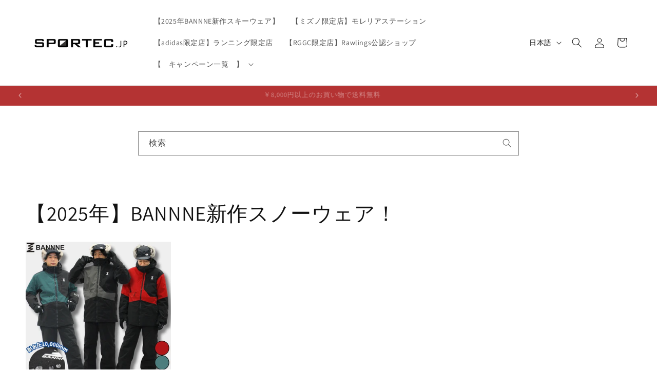

--- FILE ---
content_type: text/html; charset=utf-8
request_url: https://shop.sportec.jp/?pid=145077988
body_size: 40377
content:
<!doctype html>
<html class="js" lang="ja">
  <head>
    <meta charset="utf-8">
    <meta http-equiv="X-UA-Compatible" content="IE=edge">
    <meta name="viewport" content="width=device-width,initial-scale=1">
    <meta name="theme-color" content="">
    <link rel="canonical" href="https://shop.sportec.jp/"><link rel="icon" type="image/png" href="//shop.sportec.jp/cdn/shop/files/logo_sq.png?crop=center&height=32&v=1715332621&width=32"><link rel="preconnect" href="https://fonts.shopifycdn.com" crossorigin><title>
      SPORTEC.JP
</title>

    
      <meta name="description" content="アウトドアやレジャーアイテムやスポーツ用品を買うなら「SPORTEC.JP」">
    

    

<meta property="og:site_name" content="SPORTEC.JP">
<meta property="og:url" content="https://shop.sportec.jp/">
<meta property="og:title" content="SPORTEC.JP">
<meta property="og:type" content="website">
<meta property="og:description" content="アウトドアやレジャーアイテムやスポーツ用品を買うなら「SPORTEC.JP」"><meta property="og:image" content="http://shop.sportec.jp/cdn/shop/files/logo_main.png?height=628&pad_color=ffffff&v=1715332525&width=1200">
  <meta property="og:image:secure_url" content="https://shop.sportec.jp/cdn/shop/files/logo_main.png?height=628&pad_color=ffffff&v=1715332525&width=1200">
  <meta property="og:image:width" content="1200">
  <meta property="og:image:height" content="628"><meta name="twitter:card" content="summary_large_image">
<meta name="twitter:title" content="SPORTEC.JP">
<meta name="twitter:description" content="アウトドアやレジャーアイテムやスポーツ用品を買うなら「SPORTEC.JP」">


    <script src="//shop.sportec.jp/cdn/shop/t/14/assets/constants.js?v=58251544750838685771752546291" defer="defer"></script>
    <script src="//shop.sportec.jp/cdn/shop/t/14/assets/pubsub.js?v=158357773527763999511752546291" defer="defer"></script>
    <script src="//shop.sportec.jp/cdn/shop/t/14/assets/global.js?v=87613196526592300371752546291" defer="defer"></script><script src="//shop.sportec.jp/cdn/shop/t/14/assets/animations.js?v=88693664871331136111752546291" defer="defer"></script><script>window.performance && window.performance.mark && window.performance.mark('shopify.content_for_header.start');</script><meta name="facebook-domain-verification" content="2e784rtm23wa9maasy8ujbu6z9tk1b">
<meta name="google-site-verification" content="xKHEJmRJFK726FTCl09E_AzA-dRBcgr1IVcavwimjwU">
<meta id="shopify-digital-wallet" name="shopify-digital-wallet" content="/86579183910/digital_wallets/dialog">
<meta name="shopify-checkout-api-token" content="6578d76a094ab5c80439dc813eca06c6">
<meta id="in-context-paypal-metadata" data-shop-id="86579183910" data-venmo-supported="false" data-environment="production" data-locale="ja_JP" data-paypal-v4="true" data-currency="JPY">
<link rel="alternate" hreflang="x-default" href="https://shop.sportec.jp/">
<link rel="alternate" hreflang="en" href="https://shop.sportec.jp/en">
<script async="async" src="/checkouts/internal/preloads.js?locale=ja-JP"></script>
<link rel="preconnect" href="https://shop.app" crossorigin="anonymous">
<script async="async" src="https://shop.app/checkouts/internal/preloads.js?locale=ja-JP&shop_id=86579183910" crossorigin="anonymous"></script>
<script id="apple-pay-shop-capabilities" type="application/json">{"shopId":86579183910,"countryCode":"JP","currencyCode":"JPY","merchantCapabilities":["supports3DS"],"merchantId":"gid:\/\/shopify\/Shop\/86579183910","merchantName":"SPORTEC.JP","requiredBillingContactFields":["postalAddress","email","phone"],"requiredShippingContactFields":["postalAddress","email","phone"],"shippingType":"shipping","supportedNetworks":["visa","masterCard","amex","jcb","discover"],"total":{"type":"pending","label":"SPORTEC.JP","amount":"1.00"},"shopifyPaymentsEnabled":true,"supportsSubscriptions":true}</script>
<script id="shopify-features" type="application/json">{"accessToken":"6578d76a094ab5c80439dc813eca06c6","betas":["rich-media-storefront-analytics"],"domain":"shop.sportec.jp","predictiveSearch":false,"shopId":86579183910,"locale":"ja"}</script>
<script>var Shopify = Shopify || {};
Shopify.shop = "sportec-jp.myshopify.com";
Shopify.locale = "ja";
Shopify.currency = {"active":"JPY","rate":"1.0"};
Shopify.country = "JP";
Shopify.theme = {"name":"Dawn 20250715","id":181982167334,"schema_name":"Dawn","schema_version":"14.0.0","theme_store_id":887,"role":"main"};
Shopify.theme.handle = "null";
Shopify.theme.style = {"id":null,"handle":null};
Shopify.cdnHost = "shop.sportec.jp/cdn";
Shopify.routes = Shopify.routes || {};
Shopify.routes.root = "/";</script>
<script type="module">!function(o){(o.Shopify=o.Shopify||{}).modules=!0}(window);</script>
<script>!function(o){function n(){var o=[];function n(){o.push(Array.prototype.slice.apply(arguments))}return n.q=o,n}var t=o.Shopify=o.Shopify||{};t.loadFeatures=n(),t.autoloadFeatures=n()}(window);</script>
<script>
  window.ShopifyPay = window.ShopifyPay || {};
  window.ShopifyPay.apiHost = "shop.app\/pay";
  window.ShopifyPay.redirectState = null;
</script>
<script id="shop-js-analytics" type="application/json">{"pageType":"index"}</script>
<script defer="defer" async type="module" src="//shop.sportec.jp/cdn/shopifycloud/shop-js/modules/v2/client.init-shop-cart-sync_BJFAoJgM.ja.esm.js"></script>
<script defer="defer" async type="module" src="//shop.sportec.jp/cdn/shopifycloud/shop-js/modules/v2/chunk.common_BaQ0HiLN.esm.js"></script>
<script type="module">
  await import("//shop.sportec.jp/cdn/shopifycloud/shop-js/modules/v2/client.init-shop-cart-sync_BJFAoJgM.ja.esm.js");
await import("//shop.sportec.jp/cdn/shopifycloud/shop-js/modules/v2/chunk.common_BaQ0HiLN.esm.js");

  window.Shopify.SignInWithShop?.initShopCartSync?.({"fedCMEnabled":true,"windoidEnabled":true});

</script>
<script>
  window.Shopify = window.Shopify || {};
  if (!window.Shopify.featureAssets) window.Shopify.featureAssets = {};
  window.Shopify.featureAssets['shop-js'] = {"shop-cart-sync":["modules/v2/client.shop-cart-sync_D-TTwAz0.ja.esm.js","modules/v2/chunk.common_BaQ0HiLN.esm.js"],"init-fed-cm":["modules/v2/client.init-fed-cm_D1mkYA53.ja.esm.js","modules/v2/chunk.common_BaQ0HiLN.esm.js"],"init-shop-email-lookup-coordinator":["modules/v2/client.init-shop-email-lookup-coordinator_CWdwCyYB.ja.esm.js","modules/v2/chunk.common_BaQ0HiLN.esm.js"],"shop-cash-offers":["modules/v2/client.shop-cash-offers_BKFmn403.ja.esm.js","modules/v2/chunk.common_BaQ0HiLN.esm.js","modules/v2/chunk.modal_fs8e8m3G.esm.js"],"shop-button":["modules/v2/client.shop-button_BRsaFa8u.ja.esm.js","modules/v2/chunk.common_BaQ0HiLN.esm.js"],"init-windoid":["modules/v2/client.init-windoid_CwY42VUK.ja.esm.js","modules/v2/chunk.common_BaQ0HiLN.esm.js"],"avatar":["modules/v2/client.avatar_BTnouDA3.ja.esm.js"],"init-shop-cart-sync":["modules/v2/client.init-shop-cart-sync_BJFAoJgM.ja.esm.js","modules/v2/chunk.common_BaQ0HiLN.esm.js"],"shop-toast-manager":["modules/v2/client.shop-toast-manager_Bs6NgtWF.ja.esm.js","modules/v2/chunk.common_BaQ0HiLN.esm.js"],"pay-button":["modules/v2/client.pay-button_CJmvT5Ts.ja.esm.js","modules/v2/chunk.common_BaQ0HiLN.esm.js"],"shop-login-button":["modules/v2/client.shop-login-button_9i_TNwv6.ja.esm.js","modules/v2/chunk.common_BaQ0HiLN.esm.js","modules/v2/chunk.modal_fs8e8m3G.esm.js"],"init-customer-accounts-sign-up":["modules/v2/client.init-customer-accounts-sign-up_HZmdUoF2.ja.esm.js","modules/v2/client.shop-login-button_9i_TNwv6.ja.esm.js","modules/v2/chunk.common_BaQ0HiLN.esm.js","modules/v2/chunk.modal_fs8e8m3G.esm.js"],"init-shop-for-new-customer-accounts":["modules/v2/client.init-shop-for-new-customer-accounts_lOvvvdmA.ja.esm.js","modules/v2/client.shop-login-button_9i_TNwv6.ja.esm.js","modules/v2/chunk.common_BaQ0HiLN.esm.js","modules/v2/chunk.modal_fs8e8m3G.esm.js"],"init-customer-accounts":["modules/v2/client.init-customer-accounts_BhjJ4KFK.ja.esm.js","modules/v2/client.shop-login-button_9i_TNwv6.ja.esm.js","modules/v2/chunk.common_BaQ0HiLN.esm.js","modules/v2/chunk.modal_fs8e8m3G.esm.js"],"shop-follow-button":["modules/v2/client.shop-follow-button_COpB_dcQ.ja.esm.js","modules/v2/chunk.common_BaQ0HiLN.esm.js","modules/v2/chunk.modal_fs8e8m3G.esm.js"],"lead-capture":["modules/v2/client.lead-capture_BgaL5DMI.ja.esm.js","modules/v2/chunk.common_BaQ0HiLN.esm.js","modules/v2/chunk.modal_fs8e8m3G.esm.js"],"checkout-modal":["modules/v2/client.checkout-modal_C5d-xytk.ja.esm.js","modules/v2/chunk.common_BaQ0HiLN.esm.js","modules/v2/chunk.modal_fs8e8m3G.esm.js"],"shop-login":["modules/v2/client.shop-login_ByZqzcXh.ja.esm.js","modules/v2/chunk.common_BaQ0HiLN.esm.js","modules/v2/chunk.modal_fs8e8m3G.esm.js"],"payment-terms":["modules/v2/client.payment-terms_B3N_fC42.ja.esm.js","modules/v2/chunk.common_BaQ0HiLN.esm.js","modules/v2/chunk.modal_fs8e8m3G.esm.js"]};
</script>
<script>(function() {
  var isLoaded = false;
  function asyncLoad() {
    if (isLoaded) return;
    isLoaded = true;
    var urls = ["https:\/\/asia-northeast1-affiliate-pr.cloudfunctions.net\/script?shop=sportec-jp.myshopify.com","https:\/\/cdn.nfcube.com\/instafeed-bdedba9aed98dbf915732fdbf0df72de.js?shop=sportec-jp.myshopify.com"];
    for (var i = 0; i < urls.length; i++) {
      var s = document.createElement('script');
      s.type = 'text/javascript';
      s.async = true;
      s.src = urls[i];
      var x = document.getElementsByTagName('script')[0];
      x.parentNode.insertBefore(s, x);
    }
  };
  if(window.attachEvent) {
    window.attachEvent('onload', asyncLoad);
  } else {
    window.addEventListener('load', asyncLoad, false);
  }
})();</script>
<script id="__st">var __st={"a":86579183910,"offset":32400,"reqid":"5fff284f-d601-4359-bc0e-2a771f58d074-1767656158","pageurl":"shop.sportec.jp\/?pid=145077988","u":"5d98e23669e1","p":"home"};</script>
<script>window.ShopifyPaypalV4VisibilityTracking = true;</script>
<script id="captcha-bootstrap">!function(){'use strict';const t='contact',e='account',n='new_comment',o=[[t,t],['blogs',n],['comments',n],[t,'customer']],c=[[e,'customer_login'],[e,'guest_login'],[e,'recover_customer_password'],[e,'create_customer']],r=t=>t.map((([t,e])=>`form[action*='/${t}']:not([data-nocaptcha='true']) input[name='form_type'][value='${e}']`)).join(','),a=t=>()=>t?[...document.querySelectorAll(t)].map((t=>t.form)):[];function s(){const t=[...o],e=r(t);return a(e)}const i='password',u='form_key',d=['recaptcha-v3-token','g-recaptcha-response','h-captcha-response',i],f=()=>{try{return window.sessionStorage}catch{return}},m='__shopify_v',_=t=>t.elements[u];function p(t,e,n=!1){try{const o=window.sessionStorage,c=JSON.parse(o.getItem(e)),{data:r}=function(t){const{data:e,action:n}=t;return t[m]||n?{data:e,action:n}:{data:t,action:n}}(c);for(const[e,n]of Object.entries(r))t.elements[e]&&(t.elements[e].value=n);n&&o.removeItem(e)}catch(o){console.error('form repopulation failed',{error:o})}}const l='form_type',E='cptcha';function T(t){t.dataset[E]=!0}const w=window,h=w.document,L='Shopify',v='ce_forms',y='captcha';let A=!1;((t,e)=>{const n=(g='f06e6c50-85a8-45c8-87d0-21a2b65856fe',I='https://cdn.shopify.com/shopifycloud/storefront-forms-hcaptcha/ce_storefront_forms_captcha_hcaptcha.v1.5.2.iife.js',D={infoText:'hCaptchaによる保護',privacyText:'プライバシー',termsText:'利用規約'},(t,e,n)=>{const o=w[L][v],c=o.bindForm;if(c)return c(t,g,e,D).then(n);var r;o.q.push([[t,g,e,D],n]),r=I,A||(h.body.append(Object.assign(h.createElement('script'),{id:'captcha-provider',async:!0,src:r})),A=!0)});var g,I,D;w[L]=w[L]||{},w[L][v]=w[L][v]||{},w[L][v].q=[],w[L][y]=w[L][y]||{},w[L][y].protect=function(t,e){n(t,void 0,e),T(t)},Object.freeze(w[L][y]),function(t,e,n,w,h,L){const[v,y,A,g]=function(t,e,n){const i=e?o:[],u=t?c:[],d=[...i,...u],f=r(d),m=r(i),_=r(d.filter((([t,e])=>n.includes(e))));return[a(f),a(m),a(_),s()]}(w,h,L),I=t=>{const e=t.target;return e instanceof HTMLFormElement?e:e&&e.form},D=t=>v().includes(t);t.addEventListener('submit',(t=>{const e=I(t);if(!e)return;const n=D(e)&&!e.dataset.hcaptchaBound&&!e.dataset.recaptchaBound,o=_(e),c=g().includes(e)&&(!o||!o.value);(n||c)&&t.preventDefault(),c&&!n&&(function(t){try{if(!f())return;!function(t){const e=f();if(!e)return;const n=_(t);if(!n)return;const o=n.value;o&&e.removeItem(o)}(t);const e=Array.from(Array(32),(()=>Math.random().toString(36)[2])).join('');!function(t,e){_(t)||t.append(Object.assign(document.createElement('input'),{type:'hidden',name:u})),t.elements[u].value=e}(t,e),function(t,e){const n=f();if(!n)return;const o=[...t.querySelectorAll(`input[type='${i}']`)].map((({name:t})=>t)),c=[...d,...o],r={};for(const[a,s]of new FormData(t).entries())c.includes(a)||(r[a]=s);n.setItem(e,JSON.stringify({[m]:1,action:t.action,data:r}))}(t,e)}catch(e){console.error('failed to persist form',e)}}(e),e.submit())}));const S=(t,e)=>{t&&!t.dataset[E]&&(n(t,e.some((e=>e===t))),T(t))};for(const o of['focusin','change'])t.addEventListener(o,(t=>{const e=I(t);D(e)&&S(e,y())}));const B=e.get('form_key'),M=e.get(l),P=B&&M;t.addEventListener('DOMContentLoaded',(()=>{const t=y();if(P)for(const e of t)e.elements[l].value===M&&p(e,B);[...new Set([...A(),...v().filter((t=>'true'===t.dataset.shopifyCaptcha))])].forEach((e=>S(e,t)))}))}(h,new URLSearchParams(w.location.search),n,t,e,['guest_login'])})(!0,!0)}();</script>
<script integrity="sha256-4kQ18oKyAcykRKYeNunJcIwy7WH5gtpwJnB7kiuLZ1E=" data-source-attribution="shopify.loadfeatures" defer="defer" src="//shop.sportec.jp/cdn/shopifycloud/storefront/assets/storefront/load_feature-a0a9edcb.js" crossorigin="anonymous"></script>
<script crossorigin="anonymous" defer="defer" src="//shop.sportec.jp/cdn/shopifycloud/storefront/assets/shopify_pay/storefront-65b4c6d7.js?v=20250812"></script>
<script data-source-attribution="shopify.dynamic_checkout.dynamic.init">var Shopify=Shopify||{};Shopify.PaymentButton=Shopify.PaymentButton||{isStorefrontPortableWallets:!0,init:function(){window.Shopify.PaymentButton.init=function(){};var t=document.createElement("script");t.src="https://shop.sportec.jp/cdn/shopifycloud/portable-wallets/latest/portable-wallets.ja.js",t.type="module",document.head.appendChild(t)}};
</script>
<script data-source-attribution="shopify.dynamic_checkout.buyer_consent">
  function portableWalletsHideBuyerConsent(e){var t=document.getElementById("shopify-buyer-consent"),n=document.getElementById("shopify-subscription-policy-button");t&&n&&(t.classList.add("hidden"),t.setAttribute("aria-hidden","true"),n.removeEventListener("click",e))}function portableWalletsShowBuyerConsent(e){var t=document.getElementById("shopify-buyer-consent"),n=document.getElementById("shopify-subscription-policy-button");t&&n&&(t.classList.remove("hidden"),t.removeAttribute("aria-hidden"),n.addEventListener("click",e))}window.Shopify?.PaymentButton&&(window.Shopify.PaymentButton.hideBuyerConsent=portableWalletsHideBuyerConsent,window.Shopify.PaymentButton.showBuyerConsent=portableWalletsShowBuyerConsent);
</script>
<script data-source-attribution="shopify.dynamic_checkout.cart.bootstrap">document.addEventListener("DOMContentLoaded",(function(){function t(){return document.querySelector("shopify-accelerated-checkout-cart, shopify-accelerated-checkout")}if(t())Shopify.PaymentButton.init();else{new MutationObserver((function(e,n){t()&&(Shopify.PaymentButton.init(),n.disconnect())})).observe(document.body,{childList:!0,subtree:!0})}}));
</script>
<link id="shopify-accelerated-checkout-styles" rel="stylesheet" media="screen" href="https://shop.sportec.jp/cdn/shopifycloud/portable-wallets/latest/accelerated-checkout-backwards-compat.css" crossorigin="anonymous">
<style id="shopify-accelerated-checkout-cart">
        #shopify-buyer-consent {
  margin-top: 1em;
  display: inline-block;
  width: 100%;
}

#shopify-buyer-consent.hidden {
  display: none;
}

#shopify-subscription-policy-button {
  background: none;
  border: none;
  padding: 0;
  text-decoration: underline;
  font-size: inherit;
  cursor: pointer;
}

#shopify-subscription-policy-button::before {
  box-shadow: none;
}

      </style>
<script id="sections-script" data-sections="header" defer="defer" src="//shop.sportec.jp/cdn/shop/t/14/compiled_assets/scripts.js?590"></script>
<script>window.performance && window.performance.mark && window.performance.mark('shopify.content_for_header.end');</script>


    <style data-shopify>
      @font-face {
  font-family: Assistant;
  font-weight: 400;
  font-style: normal;
  font-display: swap;
  src: url("//shop.sportec.jp/cdn/fonts/assistant/assistant_n4.9120912a469cad1cc292572851508ca49d12e768.woff2") format("woff2"),
       url("//shop.sportec.jp/cdn/fonts/assistant/assistant_n4.6e9875ce64e0fefcd3f4446b7ec9036b3ddd2985.woff") format("woff");
}

      @font-face {
  font-family: Assistant;
  font-weight: 700;
  font-style: normal;
  font-display: swap;
  src: url("//shop.sportec.jp/cdn/fonts/assistant/assistant_n7.bf44452348ec8b8efa3aa3068825305886b1c83c.woff2") format("woff2"),
       url("//shop.sportec.jp/cdn/fonts/assistant/assistant_n7.0c887fee83f6b3bda822f1150b912c72da0f7b64.woff") format("woff");
}

      
      
      @font-face {
  font-family: Assistant;
  font-weight: 400;
  font-style: normal;
  font-display: swap;
  src: url("//shop.sportec.jp/cdn/fonts/assistant/assistant_n4.9120912a469cad1cc292572851508ca49d12e768.woff2") format("woff2"),
       url("//shop.sportec.jp/cdn/fonts/assistant/assistant_n4.6e9875ce64e0fefcd3f4446b7ec9036b3ddd2985.woff") format("woff");
}


      
        :root,
        .color-scheme-1 {
          --color-background: 255,255,255;
        
          --gradient-background: #ffffff;
        

        

        --color-foreground: 18,18,18;
        --color-background-contrast: 191,191,191;
        --color-shadow: 18,18,18;
        --color-button: 18,18,18;
        --color-button-text: 255,255,255;
        --color-secondary-button: 255,255,255;
        --color-secondary-button-text: 18,18,18;
        --color-link: 18,18,18;
        --color-badge-foreground: 18,18,18;
        --color-badge-background: 255,255,255;
        --color-badge-border: 18,18,18;
        --payment-terms-background-color: rgb(255 255 255);
      }
      
        
        .color-scheme-2 {
          --color-background: 243,243,243;
        
          --gradient-background: #f3f3f3;
        

        

        --color-foreground: 18,18,18;
        --color-background-contrast: 179,179,179;
        --color-shadow: 18,18,18;
        --color-button: 18,18,18;
        --color-button-text: 243,243,243;
        --color-secondary-button: 243,243,243;
        --color-secondary-button-text: 18,18,18;
        --color-link: 18,18,18;
        --color-badge-foreground: 18,18,18;
        --color-badge-background: 243,243,243;
        --color-badge-border: 18,18,18;
        --payment-terms-background-color: rgb(243 243 243);
      }
      
        
        .color-scheme-3 {
          --color-background: 36,40,51;
        
          --gradient-background: #242833;
        

        

        --color-foreground: 255,255,255;
        --color-background-contrast: 47,52,66;
        --color-shadow: 18,18,18;
        --color-button: 255,255,255;
        --color-button-text: 0,0,0;
        --color-secondary-button: 36,40,51;
        --color-secondary-button-text: 255,255,255;
        --color-link: 255,255,255;
        --color-badge-foreground: 255,255,255;
        --color-badge-background: 36,40,51;
        --color-badge-border: 255,255,255;
        --payment-terms-background-color: rgb(36 40 51);
      }
      
        
        .color-scheme-4 {
          --color-background: 18,18,18;
        
          --gradient-background: #121212;
        

        

        --color-foreground: 255,255,255;
        --color-background-contrast: 146,146,146;
        --color-shadow: 18,18,18;
        --color-button: 255,255,255;
        --color-button-text: 18,18,18;
        --color-secondary-button: 18,18,18;
        --color-secondary-button-text: 255,255,255;
        --color-link: 255,255,255;
        --color-badge-foreground: 255,255,255;
        --color-badge-background: 18,18,18;
        --color-badge-border: 255,255,255;
        --payment-terms-background-color: rgb(18 18 18);
      }
      
        
        .color-scheme-5 {
          --color-background: 180,51,51;
        
          --gradient-background: #b43333;
        

        

        --color-foreground: 255,255,255;
        --color-background-contrast: 81,23,23;
        --color-shadow: 18,18,18;
        --color-button: 255,255,255;
        --color-button-text: 51,79,180;
        --color-secondary-button: 180,51,51;
        --color-secondary-button-text: 255,255,255;
        --color-link: 255,255,255;
        --color-badge-foreground: 255,255,255;
        --color-badge-background: 180,51,51;
        --color-badge-border: 255,255,255;
        --payment-terms-background-color: rgb(180 51 51);
      }
      

      body, .color-scheme-1, .color-scheme-2, .color-scheme-3, .color-scheme-4, .color-scheme-5 {
        color: rgba(var(--color-foreground), 0.75);
        background-color: rgb(var(--color-background));
      }

      :root {
        --font-body-family: Assistant, sans-serif;
        --font-body-style: normal;
        --font-body-weight: 400;
        --font-body-weight-bold: 700;

        --font-heading-family: Assistant, sans-serif;
        --font-heading-style: normal;
        --font-heading-weight: 400;

        --font-body-scale: 1.0;
        --font-heading-scale: 1.0;

        --media-padding: px;
        --media-border-opacity: 0.05;
        --media-border-width: 1px;
        --media-radius: 0px;
        --media-shadow-opacity: 0.0;
        --media-shadow-horizontal-offset: 0px;
        --media-shadow-vertical-offset: 4px;
        --media-shadow-blur-radius: 5px;
        --media-shadow-visible: 0;

        --page-width: 160rem;
        --page-width-margin: 0rem;

        --product-card-image-padding: 0.0rem;
        --product-card-corner-radius: 0.0rem;
        --product-card-text-alignment: left;
        --product-card-border-width: 0.0rem;
        --product-card-border-opacity: 0.1;
        --product-card-shadow-opacity: 0.0;
        --product-card-shadow-visible: 0;
        --product-card-shadow-horizontal-offset: 0.0rem;
        --product-card-shadow-vertical-offset: 0.4rem;
        --product-card-shadow-blur-radius: 0.5rem;

        --collection-card-image-padding: 0.0rem;
        --collection-card-corner-radius: 0.0rem;
        --collection-card-text-alignment: left;
        --collection-card-border-width: 0.0rem;
        --collection-card-border-opacity: 0.1;
        --collection-card-shadow-opacity: 0.0;
        --collection-card-shadow-visible: 0;
        --collection-card-shadow-horizontal-offset: 0.0rem;
        --collection-card-shadow-vertical-offset: 0.4rem;
        --collection-card-shadow-blur-radius: 0.5rem;

        --blog-card-image-padding: 0.0rem;
        --blog-card-corner-radius: 0.0rem;
        --blog-card-text-alignment: left;
        --blog-card-border-width: 0.0rem;
        --blog-card-border-opacity: 0.1;
        --blog-card-shadow-opacity: 0.0;
        --blog-card-shadow-visible: 0;
        --blog-card-shadow-horizontal-offset: 0.0rem;
        --blog-card-shadow-vertical-offset: 0.4rem;
        --blog-card-shadow-blur-radius: 0.5rem;

        --badge-corner-radius: 4.0rem;

        --popup-border-width: 1px;
        --popup-border-opacity: 0.1;
        --popup-corner-radius: 0px;
        --popup-shadow-opacity: 0.05;
        --popup-shadow-horizontal-offset: 0px;
        --popup-shadow-vertical-offset: 4px;
        --popup-shadow-blur-radius: 5px;

        --drawer-border-width: 1px;
        --drawer-border-opacity: 0.1;
        --drawer-shadow-opacity: 0.0;
        --drawer-shadow-horizontal-offset: 0px;
        --drawer-shadow-vertical-offset: 4px;
        --drawer-shadow-blur-radius: 5px;

        --spacing-sections-desktop: 0px;
        --spacing-sections-mobile: 0px;

        --grid-desktop-vertical-spacing: 8px;
        --grid-desktop-horizontal-spacing: 8px;
        --grid-mobile-vertical-spacing: 4px;
        --grid-mobile-horizontal-spacing: 4px;

        --text-boxes-border-opacity: 0.1;
        --text-boxes-border-width: 0px;
        --text-boxes-radius: 0px;
        --text-boxes-shadow-opacity: 0.0;
        --text-boxes-shadow-visible: 0;
        --text-boxes-shadow-horizontal-offset: 0px;
        --text-boxes-shadow-vertical-offset: 4px;
        --text-boxes-shadow-blur-radius: 5px;

        --buttons-radius: 0px;
        --buttons-radius-outset: 0px;
        --buttons-border-width: 1px;
        --buttons-border-opacity: 1.0;
        --buttons-shadow-opacity: 0.0;
        --buttons-shadow-visible: 0;
        --buttons-shadow-horizontal-offset: 0px;
        --buttons-shadow-vertical-offset: 4px;
        --buttons-shadow-blur-radius: 5px;
        --buttons-border-offset: 0px;

        --inputs-radius: 0px;
        --inputs-border-width: 1px;
        --inputs-border-opacity: 0.55;
        --inputs-shadow-opacity: 0.0;
        --inputs-shadow-horizontal-offset: 0px;
        --inputs-margin-offset: 0px;
        --inputs-shadow-vertical-offset: 4px;
        --inputs-shadow-blur-radius: 5px;
        --inputs-radius-outset: 0px;

        --variant-pills-radius: 40px;
        --variant-pills-border-width: 1px;
        --variant-pills-border-opacity: 0.55;
        --variant-pills-shadow-opacity: 0.0;
        --variant-pills-shadow-horizontal-offset: 0px;
        --variant-pills-shadow-vertical-offset: 4px;
        --variant-pills-shadow-blur-radius: 5px;
      }

      *,
      *::before,
      *::after {
        box-sizing: inherit;
      }

      html {
        box-sizing: border-box;
        font-size: calc(var(--font-body-scale) * 62.5%);
        height: 100%;
      }

      body {
        display: grid;
        grid-template-rows: auto auto 1fr auto;
        grid-template-columns: 100%;
        min-height: 100%;
        margin: 0;
        font-size: 1.5rem;
        letter-spacing: 0.06rem;
        line-height: calc(1 + 0.8 / var(--font-body-scale));
        font-family: var(--font-body-family);
        font-style: var(--font-body-style);
        font-weight: var(--font-body-weight);
      }

      @media screen and (min-width: 750px) {
        body {
          font-size: 1.6rem;
        }
      }
    </style>

    <link href="//shop.sportec.jp/cdn/shop/t/14/assets/base.css?v=16534392784228263581752546291" rel="stylesheet" type="text/css" media="all" />

      <link rel="preload" as="font" href="//shop.sportec.jp/cdn/fonts/assistant/assistant_n4.9120912a469cad1cc292572851508ca49d12e768.woff2" type="font/woff2" crossorigin>
      

      <link rel="preload" as="font" href="//shop.sportec.jp/cdn/fonts/assistant/assistant_n4.9120912a469cad1cc292572851508ca49d12e768.woff2" type="font/woff2" crossorigin>
      
<link href="//shop.sportec.jp/cdn/shop/t/14/assets/component-localization-form.css?v=120620094879297847921752546291" rel="stylesheet" type="text/css" media="all" />
      <script src="//shop.sportec.jp/cdn/shop/t/14/assets/localization-form.js?v=169565320306168926741752546291" defer="defer"></script><link
        rel="stylesheet"
        href="//shop.sportec.jp/cdn/shop/t/14/assets/component-predictive-search.css?v=118923337488134913561752546291"
        media="print"
        onload="this.media='all'"
      ><script>
      if (Shopify.designMode) {
        document.documentElement.classList.add('shopify-design-mode');
      }
    </script>
<meta name="google-site-verification" content="AgRAdgo5AWG--Kr9l2_Vy2yc4mR32QpcHn2Uh0LZWWo" />
  <link href="https://monorail-edge.shopifysvc.com" rel="dns-prefetch">
<script>(function(){if ("sendBeacon" in navigator && "performance" in window) {try {var session_token_from_headers = performance.getEntriesByType('navigation')[0].serverTiming.find(x => x.name == '_s').description;} catch {var session_token_from_headers = undefined;}var session_cookie_matches = document.cookie.match(/_shopify_s=([^;]*)/);var session_token_from_cookie = session_cookie_matches && session_cookie_matches.length === 2 ? session_cookie_matches[1] : "";var session_token = session_token_from_headers || session_token_from_cookie || "";function handle_abandonment_event(e) {var entries = performance.getEntries().filter(function(entry) {return /monorail-edge.shopifysvc.com/.test(entry.name);});if (!window.abandonment_tracked && entries.length === 0) {window.abandonment_tracked = true;var currentMs = Date.now();var navigation_start = performance.timing.navigationStart;var payload = {shop_id: 86579183910,url: window.location.href,navigation_start,duration: currentMs - navigation_start,session_token,page_type: "index"};window.navigator.sendBeacon("https://monorail-edge.shopifysvc.com/v1/produce", JSON.stringify({schema_id: "online_store_buyer_site_abandonment/1.1",payload: payload,metadata: {event_created_at_ms: currentMs,event_sent_at_ms: currentMs}}));}}window.addEventListener('pagehide', handle_abandonment_event);}}());</script>
<script id="web-pixels-manager-setup">(function e(e,d,r,n,o){if(void 0===o&&(o={}),!Boolean(null===(a=null===(i=window.Shopify)||void 0===i?void 0:i.analytics)||void 0===a?void 0:a.replayQueue)){var i,a;window.Shopify=window.Shopify||{};var t=window.Shopify;t.analytics=t.analytics||{};var s=t.analytics;s.replayQueue=[],s.publish=function(e,d,r){return s.replayQueue.push([e,d,r]),!0};try{self.performance.mark("wpm:start")}catch(e){}var l=function(){var e={modern:/Edge?\/(1{2}[4-9]|1[2-9]\d|[2-9]\d{2}|\d{4,})\.\d+(\.\d+|)|Firefox\/(1{2}[4-9]|1[2-9]\d|[2-9]\d{2}|\d{4,})\.\d+(\.\d+|)|Chrom(ium|e)\/(9{2}|\d{3,})\.\d+(\.\d+|)|(Maci|X1{2}).+ Version\/(15\.\d+|(1[6-9]|[2-9]\d|\d{3,})\.\d+)([,.]\d+|)( \(\w+\)|)( Mobile\/\w+|) Safari\/|Chrome.+OPR\/(9{2}|\d{3,})\.\d+\.\d+|(CPU[ +]OS|iPhone[ +]OS|CPU[ +]iPhone|CPU IPhone OS|CPU iPad OS)[ +]+(15[._]\d+|(1[6-9]|[2-9]\d|\d{3,})[._]\d+)([._]\d+|)|Android:?[ /-](13[3-9]|1[4-9]\d|[2-9]\d{2}|\d{4,})(\.\d+|)(\.\d+|)|Android.+Firefox\/(13[5-9]|1[4-9]\d|[2-9]\d{2}|\d{4,})\.\d+(\.\d+|)|Android.+Chrom(ium|e)\/(13[3-9]|1[4-9]\d|[2-9]\d{2}|\d{4,})\.\d+(\.\d+|)|SamsungBrowser\/([2-9]\d|\d{3,})\.\d+/,legacy:/Edge?\/(1[6-9]|[2-9]\d|\d{3,})\.\d+(\.\d+|)|Firefox\/(5[4-9]|[6-9]\d|\d{3,})\.\d+(\.\d+|)|Chrom(ium|e)\/(5[1-9]|[6-9]\d|\d{3,})\.\d+(\.\d+|)([\d.]+$|.*Safari\/(?![\d.]+ Edge\/[\d.]+$))|(Maci|X1{2}).+ Version\/(10\.\d+|(1[1-9]|[2-9]\d|\d{3,})\.\d+)([,.]\d+|)( \(\w+\)|)( Mobile\/\w+|) Safari\/|Chrome.+OPR\/(3[89]|[4-9]\d|\d{3,})\.\d+\.\d+|(CPU[ +]OS|iPhone[ +]OS|CPU[ +]iPhone|CPU IPhone OS|CPU iPad OS)[ +]+(10[._]\d+|(1[1-9]|[2-9]\d|\d{3,})[._]\d+)([._]\d+|)|Android:?[ /-](13[3-9]|1[4-9]\d|[2-9]\d{2}|\d{4,})(\.\d+|)(\.\d+|)|Mobile Safari.+OPR\/([89]\d|\d{3,})\.\d+\.\d+|Android.+Firefox\/(13[5-9]|1[4-9]\d|[2-9]\d{2}|\d{4,})\.\d+(\.\d+|)|Android.+Chrom(ium|e)\/(13[3-9]|1[4-9]\d|[2-9]\d{2}|\d{4,})\.\d+(\.\d+|)|Android.+(UC? ?Browser|UCWEB|U3)[ /]?(15\.([5-9]|\d{2,})|(1[6-9]|[2-9]\d|\d{3,})\.\d+)\.\d+|SamsungBrowser\/(5\.\d+|([6-9]|\d{2,})\.\d+)|Android.+MQ{2}Browser\/(14(\.(9|\d{2,})|)|(1[5-9]|[2-9]\d|\d{3,})(\.\d+|))(\.\d+|)|K[Aa][Ii]OS\/(3\.\d+|([4-9]|\d{2,})\.\d+)(\.\d+|)/},d=e.modern,r=e.legacy,n=navigator.userAgent;return n.match(d)?"modern":n.match(r)?"legacy":"unknown"}(),u="modern"===l?"modern":"legacy",c=(null!=n?n:{modern:"",legacy:""})[u],f=function(e){return[e.baseUrl,"/wpm","/b",e.hashVersion,"modern"===e.buildTarget?"m":"l",".js"].join("")}({baseUrl:d,hashVersion:r,buildTarget:u}),m=function(e){var d=e.version,r=e.bundleTarget,n=e.surface,o=e.pageUrl,i=e.monorailEndpoint;return{emit:function(e){var a=e.status,t=e.errorMsg,s=(new Date).getTime(),l=JSON.stringify({metadata:{event_sent_at_ms:s},events:[{schema_id:"web_pixels_manager_load/3.1",payload:{version:d,bundle_target:r,page_url:o,status:a,surface:n,error_msg:t},metadata:{event_created_at_ms:s}}]});if(!i)return console&&console.warn&&console.warn("[Web Pixels Manager] No Monorail endpoint provided, skipping logging."),!1;try{return self.navigator.sendBeacon.bind(self.navigator)(i,l)}catch(e){}var u=new XMLHttpRequest;try{return u.open("POST",i,!0),u.setRequestHeader("Content-Type","text/plain"),u.send(l),!0}catch(e){return console&&console.warn&&console.warn("[Web Pixels Manager] Got an unhandled error while logging to Monorail."),!1}}}}({version:r,bundleTarget:l,surface:e.surface,pageUrl:self.location.href,monorailEndpoint:e.monorailEndpoint});try{o.browserTarget=l,function(e){var d=e.src,r=e.async,n=void 0===r||r,o=e.onload,i=e.onerror,a=e.sri,t=e.scriptDataAttributes,s=void 0===t?{}:t,l=document.createElement("script"),u=document.querySelector("head"),c=document.querySelector("body");if(l.async=n,l.src=d,a&&(l.integrity=a,l.crossOrigin="anonymous"),s)for(var f in s)if(Object.prototype.hasOwnProperty.call(s,f))try{l.dataset[f]=s[f]}catch(e){}if(o&&l.addEventListener("load",o),i&&l.addEventListener("error",i),u)u.appendChild(l);else{if(!c)throw new Error("Did not find a head or body element to append the script");c.appendChild(l)}}({src:f,async:!0,onload:function(){if(!function(){var e,d;return Boolean(null===(d=null===(e=window.Shopify)||void 0===e?void 0:e.analytics)||void 0===d?void 0:d.initialized)}()){var d=window.webPixelsManager.init(e)||void 0;if(d){var r=window.Shopify.analytics;r.replayQueue.forEach((function(e){var r=e[0],n=e[1],o=e[2];d.publishCustomEvent(r,n,o)})),r.replayQueue=[],r.publish=d.publishCustomEvent,r.visitor=d.visitor,r.initialized=!0}}},onerror:function(){return m.emit({status:"failed",errorMsg:"".concat(f," has failed to load")})},sri:function(e){var d=/^sha384-[A-Za-z0-9+/=]+$/;return"string"==typeof e&&d.test(e)}(c)?c:"",scriptDataAttributes:o}),m.emit({status:"loading"})}catch(e){m.emit({status:"failed",errorMsg:(null==e?void 0:e.message)||"Unknown error"})}}})({shopId: 86579183910,storefrontBaseUrl: "https://shop.sportec.jp",extensionsBaseUrl: "https://extensions.shopifycdn.com/cdn/shopifycloud/web-pixels-manager",monorailEndpoint: "https://monorail-edge.shopifysvc.com/unstable/produce_batch",surface: "storefront-renderer",enabledBetaFlags: ["2dca8a86","a0d5f9d2"],webPixelsConfigList: [{"id":"887554342","configuration":"{\"config\":\"{\\\"pixel_id\\\":\\\"GT-5R82SZJ8\\\",\\\"target_country\\\":\\\"JP\\\",\\\"gtag_events\\\":[{\\\"type\\\":\\\"purchase\\\",\\\"action_label\\\":\\\"MC-DT99VRN75B\\\"},{\\\"type\\\":\\\"page_view\\\",\\\"action_label\\\":\\\"MC-DT99VRN75B\\\"},{\\\"type\\\":\\\"view_item\\\",\\\"action_label\\\":\\\"MC-DT99VRN75B\\\"}],\\\"enable_monitoring_mode\\\":false}\"}","eventPayloadVersion":"v1","runtimeContext":"OPEN","scriptVersion":"b2a88bafab3e21179ed38636efcd8a93","type":"APP","apiClientId":1780363,"privacyPurposes":[],"dataSharingAdjustments":{"protectedCustomerApprovalScopes":["read_customer_address","read_customer_email","read_customer_name","read_customer_personal_data","read_customer_phone"]}},{"id":"308052262","configuration":"{\"pixel_id\":\"423167060536158\",\"pixel_type\":\"facebook_pixel\",\"metaapp_system_user_token\":\"-\"}","eventPayloadVersion":"v1","runtimeContext":"OPEN","scriptVersion":"ca16bc87fe92b6042fbaa3acc2fbdaa6","type":"APP","apiClientId":2329312,"privacyPurposes":["ANALYTICS","MARKETING","SALE_OF_DATA"],"dataSharingAdjustments":{"protectedCustomerApprovalScopes":["read_customer_address","read_customer_email","read_customer_name","read_customer_personal_data","read_customer_phone"]}},{"id":"295371046","configuration":"{\"myshopifyDomain\":\"sportec-jp.myshopify.com\"}","eventPayloadVersion":"v1","runtimeContext":"STRICT","scriptVersion":"23b97d18e2aa74363140dc29c9284e87","type":"APP","apiClientId":2775569,"privacyPurposes":["ANALYTICS","MARKETING","SALE_OF_DATA"],"dataSharingAdjustments":{"protectedCustomerApprovalScopes":["read_customer_address","read_customer_email","read_customer_name","read_customer_phone","read_customer_personal_data"]}},{"id":"shopify-app-pixel","configuration":"{}","eventPayloadVersion":"v1","runtimeContext":"STRICT","scriptVersion":"0450","apiClientId":"shopify-pixel","type":"APP","privacyPurposes":["ANALYTICS","MARKETING"]},{"id":"shopify-custom-pixel","eventPayloadVersion":"v1","runtimeContext":"LAX","scriptVersion":"0450","apiClientId":"shopify-pixel","type":"CUSTOM","privacyPurposes":["ANALYTICS","MARKETING"]}],isMerchantRequest: false,initData: {"shop":{"name":"SPORTEC.JP","paymentSettings":{"currencyCode":"JPY"},"myshopifyDomain":"sportec-jp.myshopify.com","countryCode":"JP","storefrontUrl":"https:\/\/shop.sportec.jp"},"customer":null,"cart":null,"checkout":null,"productVariants":[],"purchasingCompany":null},},"https://shop.sportec.jp/cdn","cd383123w9549d7e6pcdbda493m4fa997b6",{"modern":"","legacy":""},{"shopId":"86579183910","storefrontBaseUrl":"https:\/\/shop.sportec.jp","extensionBaseUrl":"https:\/\/extensions.shopifycdn.com\/cdn\/shopifycloud\/web-pixels-manager","surface":"storefront-renderer","enabledBetaFlags":"[\"2dca8a86\", \"a0d5f9d2\"]","isMerchantRequest":"false","hashVersion":"cd383123w9549d7e6pcdbda493m4fa997b6","publish":"custom","events":"[[\"page_viewed\",{}]]"});</script><script>
  window.ShopifyAnalytics = window.ShopifyAnalytics || {};
  window.ShopifyAnalytics.meta = window.ShopifyAnalytics.meta || {};
  window.ShopifyAnalytics.meta.currency = 'JPY';
  var meta = {"page":{"pageType":"home","requestId":"5fff284f-d601-4359-bc0e-2a771f58d074-1767656158"}};
  for (var attr in meta) {
    window.ShopifyAnalytics.meta[attr] = meta[attr];
  }
</script>
<script class="analytics">
  (function () {
    var customDocumentWrite = function(content) {
      var jquery = null;

      if (window.jQuery) {
        jquery = window.jQuery;
      } else if (window.Checkout && window.Checkout.$) {
        jquery = window.Checkout.$;
      }

      if (jquery) {
        jquery('body').append(content);
      }
    };

    var hasLoggedConversion = function(token) {
      if (token) {
        return document.cookie.indexOf('loggedConversion=' + token) !== -1;
      }
      return false;
    }

    var setCookieIfConversion = function(token) {
      if (token) {
        var twoMonthsFromNow = new Date(Date.now());
        twoMonthsFromNow.setMonth(twoMonthsFromNow.getMonth() + 2);

        document.cookie = 'loggedConversion=' + token + '; expires=' + twoMonthsFromNow;
      }
    }

    var trekkie = window.ShopifyAnalytics.lib = window.trekkie = window.trekkie || [];
    if (trekkie.integrations) {
      return;
    }
    trekkie.methods = [
      'identify',
      'page',
      'ready',
      'track',
      'trackForm',
      'trackLink'
    ];
    trekkie.factory = function(method) {
      return function() {
        var args = Array.prototype.slice.call(arguments);
        args.unshift(method);
        trekkie.push(args);
        return trekkie;
      };
    };
    for (var i = 0; i < trekkie.methods.length; i++) {
      var key = trekkie.methods[i];
      trekkie[key] = trekkie.factory(key);
    }
    trekkie.load = function(config) {
      trekkie.config = config || {};
      trekkie.config.initialDocumentCookie = document.cookie;
      var first = document.getElementsByTagName('script')[0];
      var script = document.createElement('script');
      script.type = 'text/javascript';
      script.onerror = function(e) {
        var scriptFallback = document.createElement('script');
        scriptFallback.type = 'text/javascript';
        scriptFallback.onerror = function(error) {
                var Monorail = {
      produce: function produce(monorailDomain, schemaId, payload) {
        var currentMs = new Date().getTime();
        var event = {
          schema_id: schemaId,
          payload: payload,
          metadata: {
            event_created_at_ms: currentMs,
            event_sent_at_ms: currentMs
          }
        };
        return Monorail.sendRequest("https://" + monorailDomain + "/v1/produce", JSON.stringify(event));
      },
      sendRequest: function sendRequest(endpointUrl, payload) {
        // Try the sendBeacon API
        if (window && window.navigator && typeof window.navigator.sendBeacon === 'function' && typeof window.Blob === 'function' && !Monorail.isIos12()) {
          var blobData = new window.Blob([payload], {
            type: 'text/plain'
          });

          if (window.navigator.sendBeacon(endpointUrl, blobData)) {
            return true;
          } // sendBeacon was not successful

        } // XHR beacon

        var xhr = new XMLHttpRequest();

        try {
          xhr.open('POST', endpointUrl);
          xhr.setRequestHeader('Content-Type', 'text/plain');
          xhr.send(payload);
        } catch (e) {
          console.log(e);
        }

        return false;
      },
      isIos12: function isIos12() {
        return window.navigator.userAgent.lastIndexOf('iPhone; CPU iPhone OS 12_') !== -1 || window.navigator.userAgent.lastIndexOf('iPad; CPU OS 12_') !== -1;
      }
    };
    Monorail.produce('monorail-edge.shopifysvc.com',
      'trekkie_storefront_load_errors/1.1',
      {shop_id: 86579183910,
      theme_id: 181982167334,
      app_name: "storefront",
      context_url: window.location.href,
      source_url: "//shop.sportec.jp/cdn/s/trekkie.storefront.8f32c7f0b513e73f3235c26245676203e1209161.min.js"});

        };
        scriptFallback.async = true;
        scriptFallback.src = '//shop.sportec.jp/cdn/s/trekkie.storefront.8f32c7f0b513e73f3235c26245676203e1209161.min.js';
        first.parentNode.insertBefore(scriptFallback, first);
      };
      script.async = true;
      script.src = '//shop.sportec.jp/cdn/s/trekkie.storefront.8f32c7f0b513e73f3235c26245676203e1209161.min.js';
      first.parentNode.insertBefore(script, first);
    };
    trekkie.load(
      {"Trekkie":{"appName":"storefront","development":false,"defaultAttributes":{"shopId":86579183910,"isMerchantRequest":null,"themeId":181982167334,"themeCityHash":"15240262233736098609","contentLanguage":"ja","currency":"JPY","eventMetadataId":"ca53f3de-8064-404e-a6b1-81999ade8b3a"},"isServerSideCookieWritingEnabled":true,"monorailRegion":"shop_domain","enabledBetaFlags":["65f19447"]},"Session Attribution":{},"S2S":{"facebookCapiEnabled":true,"source":"trekkie-storefront-renderer","apiClientId":580111}}
    );

    var loaded = false;
    trekkie.ready(function() {
      if (loaded) return;
      loaded = true;

      window.ShopifyAnalytics.lib = window.trekkie;

      var originalDocumentWrite = document.write;
      document.write = customDocumentWrite;
      try { window.ShopifyAnalytics.merchantGoogleAnalytics.call(this); } catch(error) {};
      document.write = originalDocumentWrite;

      window.ShopifyAnalytics.lib.page(null,{"pageType":"home","requestId":"5fff284f-d601-4359-bc0e-2a771f58d074-1767656158","shopifyEmitted":true});

      var match = window.location.pathname.match(/checkouts\/(.+)\/(thank_you|post_purchase)/)
      var token = match? match[1]: undefined;
      if (!hasLoggedConversion(token)) {
        setCookieIfConversion(token);
        
      }
    });


        var eventsListenerScript = document.createElement('script');
        eventsListenerScript.async = true;
        eventsListenerScript.src = "//shop.sportec.jp/cdn/shopifycloud/storefront/assets/shop_events_listener-3da45d37.js";
        document.getElementsByTagName('head')[0].appendChild(eventsListenerScript);

})();</script>
<script
  defer
  src="https://shop.sportec.jp/cdn/shopifycloud/perf-kit/shopify-perf-kit-2.1.2.min.js"
  data-application="storefront-renderer"
  data-shop-id="86579183910"
  data-render-region="gcp-us-central1"
  data-page-type="index"
  data-theme-instance-id="181982167334"
  data-theme-name="Dawn"
  data-theme-version="14.0.0"
  data-monorail-region="shop_domain"
  data-resource-timing-sampling-rate="10"
  data-shs="true"
  data-shs-beacon="true"
  data-shs-export-with-fetch="true"
  data-shs-logs-sample-rate="1"
  data-shs-beacon-endpoint="https://shop.sportec.jp/api/collect"
></script>
</head>

<!-- Google tag (gtag.js) m-sasaki-->
<script async src="https://www.googletagmanager.com/gtag/js?id=G-R3E8FZLLRL"></script>
<script>
  window.dataLayer = window.dataLayer || [];
  function gtag(){dataLayer.push(arguments);}
  gtag('js', new Date());

  gtag('config', 'G-R3E8FZLLRL');



<!-- Google tag (gtag.js) info-sportec-->
<script async src="https://www.googletagmanager.com/gtag/js?id=GT-5R82SZJ8"></script>
<script>
  window.dataLayer = window.dataLayer || [];
  function gtag(){dataLayer.push(arguments);}
  gtag('js', new Date());

  gtag('config', 'GT-5R82SZJ8');
</script>
  
</script>


  
  <body class="gradient">
    <a class="skip-to-content-link button visually-hidden" href="#MainContent">
      コンテンツに進む
    </a><!-- BEGIN sections: header-group -->
<div id="shopify-section-sections--25369742573862__header" class="shopify-section shopify-section-group-header-group section-header"><link rel="stylesheet" href="//shop.sportec.jp/cdn/shop/t/14/assets/component-list-menu.css?v=151968516119678728991752546291" media="print" onload="this.media='all'">
<link rel="stylesheet" href="//shop.sportec.jp/cdn/shop/t/14/assets/component-search.css?v=165164710990765432851752546291" media="print" onload="this.media='all'">
<link rel="stylesheet" href="//shop.sportec.jp/cdn/shop/t/14/assets/component-menu-drawer.css?v=110695408305392539491752546291" media="print" onload="this.media='all'">
<link rel="stylesheet" href="//shop.sportec.jp/cdn/shop/t/14/assets/component-cart-notification.css?v=54116361853792938221752546291" media="print" onload="this.media='all'">
<link rel="stylesheet" href="//shop.sportec.jp/cdn/shop/t/14/assets/component-cart-items.css?v=127384614032664249911752546291" media="print" onload="this.media='all'"><link rel="stylesheet" href="//shop.sportec.jp/cdn/shop/t/14/assets/component-price.css?v=70172745017360139101752546291" media="print" onload="this.media='all'"><link rel="stylesheet" href="//shop.sportec.jp/cdn/shop/t/14/assets/component-mega-menu.css?v=10110889665867715061752546291" media="print" onload="this.media='all'"><style>
  header-drawer {
    justify-self: start;
    margin-left: -1.2rem;
  }@media screen and (min-width: 990px) {
      header-drawer {
        display: none;
      }
    }.menu-drawer-container {
    display: flex;
  }

  .list-menu {
    list-style: none;
    padding: 0;
    margin: 0;
  }

  .list-menu--inline {
    display: inline-flex;
    flex-wrap: wrap;
  }

  summary.list-menu__item {
    padding-right: 2.7rem;
  }

  .list-menu__item {
    display: flex;
    align-items: center;
    line-height: calc(1 + 0.3 / var(--font-body-scale));
  }

  .list-menu__item--link {
    text-decoration: none;
    padding-bottom: 1rem;
    padding-top: 1rem;
    line-height: calc(1 + 0.8 / var(--font-body-scale));
  }

  @media screen and (min-width: 750px) {
    .list-menu__item--link {
      padding-bottom: 0.5rem;
      padding-top: 0.5rem;
    }
  }
</style><style data-shopify>.header {
    padding: 10px 3rem 10px 3rem;
  }

  .section-header {
    position: sticky; /* This is for fixing a Safari z-index issue. PR #2147 */
    margin-bottom: 0px;
  }

  @media screen and (min-width: 750px) {
    .section-header {
      margin-bottom: 0px;
    }
  }

  @media screen and (min-width: 990px) {
    .header {
      padding-top: 20px;
      padding-bottom: 20px;
    }
  }</style><script src="//shop.sportec.jp/cdn/shop/t/14/assets/details-disclosure.js?v=13653116266235556501752546291" defer="defer"></script>
<script src="//shop.sportec.jp/cdn/shop/t/14/assets/details-modal.js?v=25581673532751508451752546291" defer="defer"></script>
<script src="//shop.sportec.jp/cdn/shop/t/14/assets/cart-notification.js?v=133508293167896966491752546291" defer="defer"></script>
<script src="//shop.sportec.jp/cdn/shop/t/14/assets/search-form.js?v=133129549252120666541752546291" defer="defer"></script><svg xmlns="http://www.w3.org/2000/svg" class="hidden">
  <symbol id="icon-search" viewbox="0 0 18 19" fill="none">
    <path fill-rule="evenodd" clip-rule="evenodd" d="M11.03 11.68A5.784 5.784 0 112.85 3.5a5.784 5.784 0 018.18 8.18zm.26 1.12a6.78 6.78 0 11.72-.7l5.4 5.4a.5.5 0 11-.71.7l-5.41-5.4z" fill="currentColor"/>
  </symbol>

  <symbol id="icon-reset" class="icon icon-close"  fill="none" viewBox="0 0 18 18" stroke="currentColor">
    <circle r="8.5" cy="9" cx="9" stroke-opacity="0.2"/>
    <path d="M6.82972 6.82915L1.17193 1.17097" stroke-linecap="round" stroke-linejoin="round" transform="translate(5 5)"/>
    <path d="M1.22896 6.88502L6.77288 1.11523" stroke-linecap="round" stroke-linejoin="round" transform="translate(5 5)"/>
  </symbol>

  <symbol id="icon-close" class="icon icon-close" fill="none" viewBox="0 0 18 17">
    <path d="M.865 15.978a.5.5 0 00.707.707l7.433-7.431 7.579 7.282a.501.501 0 00.846-.37.5.5 0 00-.153-.351L9.712 8.546l7.417-7.416a.5.5 0 10-.707-.708L8.991 7.853 1.413.573a.5.5 0 10-.693.72l7.563 7.268-7.418 7.417z" fill="currentColor">
  </symbol>
</svg><sticky-header data-sticky-type="on-scroll-up" class="header-wrapper color-scheme-1 gradient header-wrapper--border-bottom"><header class="header header--middle-left header--mobile-center page-width header--has-menu header--has-social header--has-account">

<header-drawer data-breakpoint="tablet">
  <details id="Details-menu-drawer-container" class="menu-drawer-container">
    <summary
      class="header__icon header__icon--menu header__icon--summary link focus-inset"
      aria-label="メニュー"
    >
      <span>
        <svg
  xmlns="http://www.w3.org/2000/svg"
  aria-hidden="true"
  focusable="false"
  class="icon icon-hamburger"
  fill="none"
  viewBox="0 0 18 16"
>
  <path d="M1 .5a.5.5 0 100 1h15.71a.5.5 0 000-1H1zM.5 8a.5.5 0 01.5-.5h15.71a.5.5 0 010 1H1A.5.5 0 01.5 8zm0 7a.5.5 0 01.5-.5h15.71a.5.5 0 010 1H1a.5.5 0 01-.5-.5z" fill="currentColor">
</svg>

        <svg
  xmlns="http://www.w3.org/2000/svg"
  aria-hidden="true"
  focusable="false"
  class="icon icon-close"
  fill="none"
  viewBox="0 0 18 17"
>
  <path d="M.865 15.978a.5.5 0 00.707.707l7.433-7.431 7.579 7.282a.501.501 0 00.846-.37.5.5 0 00-.153-.351L9.712 8.546l7.417-7.416a.5.5 0 10-.707-.708L8.991 7.853 1.413.573a.5.5 0 10-.693.72l7.563 7.268-7.418 7.417z" fill="currentColor">
</svg>

      </span>
    </summary>
    <div id="menu-drawer" class="gradient menu-drawer motion-reduce color-scheme-1">
      <div class="menu-drawer__inner-container">
        <div class="menu-drawer__navigation-container">
          <nav class="menu-drawer__navigation">
            <ul class="menu-drawer__menu has-submenu list-menu" role="list"><li><a
                      id="HeaderDrawer-2025年bannne新作スキーウェア"
                      href="/pages/2025%E5%B9%B4bannne%E6%96%B0%E4%BD%9C%E3%82%B9%E3%83%8E%E3%83%BC%E3%82%A6%E3%82%A7%E3%82%A2"
                      class="menu-drawer__menu-item list-menu__item link link--text focus-inset"
                      
                    >
                      【2025年BANNNE新作スキーウェア】
                    </a></li><li><a
                      id="HeaderDrawer-ミズノ限定店-モレリアステーション"
                      href="/pages/%E3%83%9F%E3%82%BA%E3%83%8E-%E3%83%A2%E3%83%AC%E3%83%AA%E3%82%A2%E3%82%B9%E3%83%86%E3%83%BC%E3%82%B7%E3%83%A7%E3%83%B3"
                      class="menu-drawer__menu-item list-menu__item link link--text focus-inset"
                      
                    >
                      【ミズノ限定店】モレリアステーション
                    </a></li><li><a
                      id="HeaderDrawer-adidas限定店-ランニング限定店"
                      href="/collections/%E9%99%90%E5%AE%9A%E5%BA%97-adidas%E3%83%A9%E3%83%B3%E3%83%8B%E3%83%B3%E3%82%B0"
                      class="menu-drawer__menu-item list-menu__item link link--text focus-inset"
                      
                    >
                      【adidas限定店】ランニング限定店
                    </a></li><li><a
                      id="HeaderDrawer-rggc限定店-rawlings公認ショップ"
                      href="/pages/rawlings-%E5%85%AC%E8%AA%8D%E3%82%B7%E3%83%A7%E3%83%83%E3%83%97"
                      class="menu-drawer__menu-item list-menu__item link link--text focus-inset"
                      
                    >
                      【RGGC限定店】Rawlings公認ショップ
                    </a></li><li><details id="Details-menu-drawer-menu-item-5">
                      <summary
                        id="HeaderDrawer-キャンペーン一覧"
                        class="menu-drawer__menu-item list-menu__item link link--text focus-inset"
                      >
                        【　キャンペーン一覧　】
                        <svg
  viewBox="0 0 14 10"
  fill="none"
  aria-hidden="true"
  focusable="false"
  class="icon icon-arrow"
  xmlns="http://www.w3.org/2000/svg"
>
  <path fill-rule="evenodd" clip-rule="evenodd" d="M8.537.808a.5.5 0 01.817-.162l4 4a.5.5 0 010 .708l-4 4a.5.5 0 11-.708-.708L11.793 5.5H1a.5.5 0 010-1h10.793L8.646 1.354a.5.5 0 01-.109-.546z" fill="currentColor">
</svg>

                        <svg aria-hidden="true" focusable="false" class="icon icon-caret" viewBox="0 0 10 6">
  <path fill-rule="evenodd" clip-rule="evenodd" d="M9.354.646a.5.5 0 00-.708 0L5 4.293 1.354.646a.5.5 0 00-.708.708l4 4a.5.5 0 00.708 0l4-4a.5.5 0 000-.708z" fill="currentColor">
</svg>

                      </summary>
                      <div
                        id="link-キャンペーン一覧"
                        class="menu-drawer__submenu has-submenu gradient motion-reduce"
                        tabindex="-1"
                      >
                        <div class="menu-drawer__inner-submenu">
                          <button class="menu-drawer__close-button link link--text focus-inset" aria-expanded="true">
                            <svg
  viewBox="0 0 14 10"
  fill="none"
  aria-hidden="true"
  focusable="false"
  class="icon icon-arrow"
  xmlns="http://www.w3.org/2000/svg"
>
  <path fill-rule="evenodd" clip-rule="evenodd" d="M8.537.808a.5.5 0 01.817-.162l4 4a.5.5 0 010 .708l-4 4a.5.5 0 11-.708-.708L11.793 5.5H1a.5.5 0 010-1h10.793L8.646 1.354a.5.5 0 01-.109-.546z" fill="currentColor">
</svg>

                            【　キャンペーン一覧　】
                          </button>
                          <ul class="menu-drawer__menu list-menu" role="list" tabindex="-1"><li><a
                                    id="HeaderDrawer-キャンペーン一覧-サッカー-対象のサッカースパイク購入でnikeのシンガードプレゼント"
                                    href="/blogs/news/nike%E3%81%AE%E3%82%B5%E3%83%83%E3%82%AB%E3%83%BC%E3%82%B9%E3%83%91%E3%82%A4%E3%82%AF%E8%B3%BC%E5%85%A5%E3%81%A7%E3%83%9E%E3%83%BC%E3%82%AD%E3%83%A5%E3%83%AA%E3%82%A2%E3%83%AB%E3%81%AE%E3%82%B7%E3%83%B3%E3%82%AC%E3%83%BC%E3%83%89%E3%82%92%EF%BC%91%E3%81%A4%E3%83%97%E3%83%AC%E3%82%BC%E3%83%B3%E3%83%88"
                                    class="menu-drawer__menu-item link link--text list-menu__item focus-inset"
                                    
                                  >
                                    【サッカー】対象のサッカースパイク購入でNIKEのシンガードプレゼント
                                  </a></li><li><a
                                    id="HeaderDrawer-キャンペーン一覧-野球-硬式グローブ-20-offクーポン配布中-対象商品は-こちら"
                                    href="/collections/%E7%A1%AC%E5%BC%8F%E3%82%B0%E3%83%AD%E3%83%BC%E3%83%9620"
                                    class="menu-drawer__menu-item link link--text list-menu__item focus-inset"
                                    
                                  >
                                    【野球】硬式グローブ【20%OFFクーポン配布中】対象商品は【こちら】
                                  </a></li></ul>
                        </div>
                      </div>
                    </details></li></ul>
          </nav>
          <div class="menu-drawer__utility-links"><a
                href="/account/login"
                class="menu-drawer__account link focus-inset h5 medium-hide large-up-hide"
              >
                <account-icon><svg
  xmlns="http://www.w3.org/2000/svg"
  aria-hidden="true"
  focusable="false"
  class="icon icon-account"
  fill="none"
  viewBox="0 0 18 19"
>
  <path fill-rule="evenodd" clip-rule="evenodd" d="M6 4.5a3 3 0 116 0 3 3 0 01-6 0zm3-4a4 4 0 100 8 4 4 0 000-8zm5.58 12.15c1.12.82 1.83 2.24 1.91 4.85H1.51c.08-2.6.79-4.03 1.9-4.85C4.66 11.75 6.5 11.5 9 11.5s4.35.26 5.58 1.15zM9 10.5c-2.5 0-4.65.24-6.17 1.35C1.27 12.98.5 14.93.5 18v.5h17V18c0-3.07-.77-5.02-2.33-6.15-1.52-1.1-3.67-1.35-6.17-1.35z" fill="currentColor">
</svg>

</account-icon>ログイン</a><div class="menu-drawer__localization header-localization">
<localization-form><form method="post" action="/localization" id="HeaderLanguageMobileForm" accept-charset="UTF-8" class="localization-form" enctype="multipart/form-data"><input type="hidden" name="form_type" value="localization" /><input type="hidden" name="utf8" value="✓" /><input type="hidden" name="_method" value="put" /><input type="hidden" name="return_to" value="/?pid=145077988" /><div>
                        <h2 class="visually-hidden" id="HeaderLanguageMobileLabel">
                          言語
                        </h2><div class="disclosure">
  <button
    type="button"
    class="disclosure__button localization-form__select localization-selector link link--text caption-large"
    aria-expanded="false"
    aria-controls="HeaderLanguageMobileList"
    aria-describedby="HeaderLanguageMobileLabel"
  >
    <span>日本語</span>
    <svg aria-hidden="true" focusable="false" class="icon icon-caret" viewBox="0 0 10 6">
  <path fill-rule="evenodd" clip-rule="evenodd" d="M9.354.646a.5.5 0 00-.708 0L5 4.293 1.354.646a.5.5 0 00-.708.708l4 4a.5.5 0 00.708 0l4-4a.5.5 0 000-.708z" fill="currentColor">
</svg>

  </button>
  <div class="disclosure__list-wrapper" hidden>
    <ul id="HeaderLanguageMobileList" role="list" class="disclosure__list list-unstyled"><li class="disclosure__item" tabindex="-1">
          <a
            class="link link--text disclosure__link caption-large focus-inset"
            href="#"
            hreflang="ja"
            lang="ja"
            
              aria-current="true"
            
            data-value="ja"
          >
            <span
              
            ><svg
  class="icon icon-checkmark"
  aria-hidden="true"
  focusable="false"
  xmlns="http://www.w3.org/2000/svg"
  viewBox="0 0 12 9"
  fill="none"
>
  <path fill-rule="evenodd" clip-rule="evenodd" d="M11.35.643a.5.5 0 01.006.707l-6.77 6.886a.5.5 0 01-.719-.006L.638 4.845a.5.5 0 11.724-.69l2.872 3.011 6.41-6.517a.5.5 0 01.707-.006h-.001z" fill="currentColor"/>
</svg>
</span>
            <span>
              日本語
            </span>
          </a>
        </li><li class="disclosure__item" tabindex="-1">
          <a
            class="link link--text disclosure__link caption-large focus-inset"
            href="#"
            hreflang="en"
            lang="en"
            
            data-value="en"
          >
            <span
              
                class="visibility-hidden"
              
            ><svg
  class="icon icon-checkmark"
  aria-hidden="true"
  focusable="false"
  xmlns="http://www.w3.org/2000/svg"
  viewBox="0 0 12 9"
  fill="none"
>
  <path fill-rule="evenodd" clip-rule="evenodd" d="M11.35.643a.5.5 0 01.006.707l-6.77 6.886a.5.5 0 01-.719-.006L.638 4.845a.5.5 0 11.724-.69l2.872 3.011 6.41-6.517a.5.5 0 01.707-.006h-.001z" fill="currentColor"/>
</svg>
</span>
            <span>
              English
            </span>
          </a>
        </li></ul>
  </div>
</div>
<input type="hidden" name="locale_code" value="ja">
</div></form></localization-form></div><ul class="list list-social list-unstyled" role="list"><li class="list-social__item">
                  <a href="https://www.facebook.com/proshop_sportec/?locale=ja_JP" class="list-social__link link"><svg aria-hidden="true" focusable="false" class="icon icon-facebook" viewBox="0 0 20 20">
  <path fill="currentColor" d="M18 10.049C18 5.603 14.419 2 10 2c-4.419 0-8 3.603-8 8.049C2 14.067 4.925 17.396 8.75 18v-5.624H6.719v-2.328h2.03V8.275c0-2.017 1.195-3.132 3.023-3.132.874 0 1.79.158 1.79.158v1.98h-1.009c-.994 0-1.303.621-1.303 1.258v1.51h2.219l-.355 2.326H11.25V18c3.825-.604 6.75-3.933 6.75-7.951Z"/>
</svg>
<span class="visually-hidden">Facebook</span>
                  </a>
                </li><li class="list-social__item">
                  <a href="https://www.instagram.com/proshopsportec/" class="list-social__link link"><svg aria-hidden="true" focusable="false" class="icon icon-instagram" viewBox="0 0 20 20">
  <path fill="currentColor" fill-rule="evenodd" d="M13.23 3.492c-.84-.037-1.096-.046-3.23-.046-2.144 0-2.39.01-3.238.055-.776.027-1.195.164-1.487.273a2.43 2.43 0 0 0-.912.593 2.486 2.486 0 0 0-.602.922c-.11.282-.238.702-.274 1.486-.046.84-.046 1.095-.046 3.23 0 2.134.01 2.39.046 3.229.004.51.097 1.016.274 1.495.145.365.319.639.602.913.282.282.538.456.92.602.474.176.974.268 1.479.273.848.046 1.103.046 3.238.046 2.134 0 2.39-.01 3.23-.046.784-.036 1.203-.164 1.486-.273.374-.146.648-.329.921-.602.283-.283.447-.548.602-.922.177-.476.27-.979.274-1.486.037-.84.046-1.095.046-3.23 0-2.134-.01-2.39-.055-3.229-.027-.784-.164-1.204-.274-1.495a2.43 2.43 0 0 0-.593-.913 2.604 2.604 0 0 0-.92-.602c-.284-.11-.703-.237-1.488-.273ZM6.697 2.05c.857-.036 1.131-.045 3.302-.045 1.1-.014 2.202.001 3.302.045.664.014 1.321.14 1.943.374a3.968 3.968 0 0 1 1.414.922c.41.397.728.88.93 1.414.23.622.354 1.279.365 1.942C18 7.56 18 7.824 18 10.005c0 2.17-.01 2.444-.046 3.292-.036.858-.173 1.442-.374 1.943-.2.53-.474.976-.92 1.423a3.896 3.896 0 0 1-1.415.922c-.51.191-1.095.337-1.943.374-.857.036-1.122.045-3.302.045-2.171 0-2.445-.009-3.302-.055-.849-.027-1.432-.164-1.943-.364a4.152 4.152 0 0 1-1.414-.922 4.128 4.128 0 0 1-.93-1.423c-.183-.51-.329-1.085-.365-1.943C2.009 12.45 2 12.167 2 10.004c0-2.161 0-2.435.055-3.302.027-.848.164-1.432.365-1.942a4.44 4.44 0 0 1 .92-1.414 4.18 4.18 0 0 1 1.415-.93c.51-.183 1.094-.33 1.943-.366Zm.427 4.806a4.105 4.105 0 1 1 5.805 5.805 4.105 4.105 0 0 1-5.805-5.805Zm1.882 5.371a2.668 2.668 0 1 0 2.042-4.93 2.668 2.668 0 0 0-2.042 4.93Zm5.922-5.942a.958.958 0 1 1-1.355-1.355.958.958 0 0 1 1.355 1.355Z" clip-rule="evenodd"/>
</svg>
<span class="visually-hidden">Instagram</span>
                  </a>
                </li></ul>
          </div>
        </div>
      </div>
    </div>
  </details>
</header-drawer>
<h1 class="header__heading"><a href="/" class="header__heading-link link link--text focus-inset"><div class="header__heading-logo-wrapper">
                
                <img src="//shop.sportec.jp/cdn/shop/files/logo_main.png?v=1715332525&amp;width=600" alt="SPORTEC.JP" srcset="//shop.sportec.jp/cdn/shop/files/logo_main.png?v=1715332525&amp;width=210 210w, //shop.sportec.jp/cdn/shop/files/logo_main.png?v=1715332525&amp;width=315 315w, //shop.sportec.jp/cdn/shop/files/logo_main.png?v=1715332525&amp;width=420 420w" width="210" height="31.5" loading="eager" class="header__heading-logo motion-reduce" sizes="(max-width: 420px) 50vw, 210px">
              </div></a></h1>

<nav class="header__inline-menu">
  <ul class="list-menu list-menu--inline" role="list"><li><a
            id="HeaderMenu-2025年bannne新作スキーウェア"
            href="/pages/2025%E5%B9%B4bannne%E6%96%B0%E4%BD%9C%E3%82%B9%E3%83%8E%E3%83%BC%E3%82%A6%E3%82%A7%E3%82%A2"
            class="header__menu-item list-menu__item link link--text focus-inset"
            
          >
            <span
            >【2025年BANNNE新作スキーウェア】</span>
          </a></li><li><a
            id="HeaderMenu-ミズノ限定店-モレリアステーション"
            href="/pages/%E3%83%9F%E3%82%BA%E3%83%8E-%E3%83%A2%E3%83%AC%E3%83%AA%E3%82%A2%E3%82%B9%E3%83%86%E3%83%BC%E3%82%B7%E3%83%A7%E3%83%B3"
            class="header__menu-item list-menu__item link link--text focus-inset"
            
          >
            <span
            >【ミズノ限定店】モレリアステーション</span>
          </a></li><li><a
            id="HeaderMenu-adidas限定店-ランニング限定店"
            href="/collections/%E9%99%90%E5%AE%9A%E5%BA%97-adidas%E3%83%A9%E3%83%B3%E3%83%8B%E3%83%B3%E3%82%B0"
            class="header__menu-item list-menu__item link link--text focus-inset"
            
          >
            <span
            >【adidas限定店】ランニング限定店</span>
          </a></li><li><a
            id="HeaderMenu-rggc限定店-rawlings公認ショップ"
            href="/pages/rawlings-%E5%85%AC%E8%AA%8D%E3%82%B7%E3%83%A7%E3%83%83%E3%83%97"
            class="header__menu-item list-menu__item link link--text focus-inset"
            
          >
            <span
            >【RGGC限定店】Rawlings公認ショップ</span>
          </a></li><li><header-menu>
            <details id="Details-HeaderMenu-5" class="mega-menu">
              <summary
                id="HeaderMenu-キャンペーン一覧"
                class="header__menu-item list-menu__item link focus-inset"
              >
                <span
                >【　キャンペーン一覧　】</span>
                <svg aria-hidden="true" focusable="false" class="icon icon-caret" viewBox="0 0 10 6">
  <path fill-rule="evenodd" clip-rule="evenodd" d="M9.354.646a.5.5 0 00-.708 0L5 4.293 1.354.646a.5.5 0 00-.708.708l4 4a.5.5 0 00.708 0l4-4a.5.5 0 000-.708z" fill="currentColor">
</svg>

              </summary>
              <div
                id="MegaMenu-Content-5"
                class="mega-menu__content color-scheme-1 gradient motion-reduce global-settings-popup"
                tabindex="-1"
              >
                <ul
                  class="mega-menu__list page-width mega-menu__list--condensed"
                  role="list"
                ><li>
                      <a
                        id="HeaderMenu-キャンペーン一覧-サッカー-対象のサッカースパイク購入でnikeのシンガードプレゼント"
                        href="/blogs/news/nike%E3%81%AE%E3%82%B5%E3%83%83%E3%82%AB%E3%83%BC%E3%82%B9%E3%83%91%E3%82%A4%E3%82%AF%E8%B3%BC%E5%85%A5%E3%81%A7%E3%83%9E%E3%83%BC%E3%82%AD%E3%83%A5%E3%83%AA%E3%82%A2%E3%83%AB%E3%81%AE%E3%82%B7%E3%83%B3%E3%82%AC%E3%83%BC%E3%83%89%E3%82%92%EF%BC%91%E3%81%A4%E3%83%97%E3%83%AC%E3%82%BC%E3%83%B3%E3%83%88"
                        class="mega-menu__link mega-menu__link--level-2 link"
                        
                      >
                        【サッカー】対象のサッカースパイク購入でNIKEのシンガードプレゼント
                      </a></li><li>
                      <a
                        id="HeaderMenu-キャンペーン一覧-野球-硬式グローブ-20-offクーポン配布中-対象商品は-こちら"
                        href="/collections/%E7%A1%AC%E5%BC%8F%E3%82%B0%E3%83%AD%E3%83%BC%E3%83%9620"
                        class="mega-menu__link mega-menu__link--level-2 link"
                        
                      >
                        【野球】硬式グローブ【20%OFFクーポン配布中】対象商品は【こちら】
                      </a></li></ul>
              </div>
            </details>
          </header-menu></li></ul>
</nav>

<div class="header__icons header__icons--localization header-localization">
      <div class="desktop-localization-wrapper">
<localization-form class="small-hide medium-hide" data-prevent-hide><form method="post" action="/localization" id="HeaderLanguageForm" accept-charset="UTF-8" class="localization-form" enctype="multipart/form-data"><input type="hidden" name="form_type" value="localization" /><input type="hidden" name="utf8" value="✓" /><input type="hidden" name="_method" value="put" /><input type="hidden" name="return_to" value="/?pid=145077988" /><div>
                <h2 class="visually-hidden" id="HeaderLanguageLabel">言語</h2><div class="disclosure">
  <button
    type="button"
    class="disclosure__button localization-form__select localization-selector link link--text caption-large"
    aria-expanded="false"
    aria-controls="HeaderLanguageList"
    aria-describedby="HeaderLanguageLabel"
  >
    <span>日本語</span>
    <svg aria-hidden="true" focusable="false" class="icon icon-caret" viewBox="0 0 10 6">
  <path fill-rule="evenodd" clip-rule="evenodd" d="M9.354.646a.5.5 0 00-.708 0L5 4.293 1.354.646a.5.5 0 00-.708.708l4 4a.5.5 0 00.708 0l4-4a.5.5 0 000-.708z" fill="currentColor">
</svg>

  </button>
  <div class="disclosure__list-wrapper" hidden>
    <ul id="HeaderLanguageList" role="list" class="disclosure__list list-unstyled"><li class="disclosure__item" tabindex="-1">
          <a
            class="link link--text disclosure__link caption-large focus-inset"
            href="#"
            hreflang="ja"
            lang="ja"
            
              aria-current="true"
            
            data-value="ja"
          >
            <span
              
            ><svg
  class="icon icon-checkmark"
  aria-hidden="true"
  focusable="false"
  xmlns="http://www.w3.org/2000/svg"
  viewBox="0 0 12 9"
  fill="none"
>
  <path fill-rule="evenodd" clip-rule="evenodd" d="M11.35.643a.5.5 0 01.006.707l-6.77 6.886a.5.5 0 01-.719-.006L.638 4.845a.5.5 0 11.724-.69l2.872 3.011 6.41-6.517a.5.5 0 01.707-.006h-.001z" fill="currentColor"/>
</svg>
</span>
            <span>
              日本語
            </span>
          </a>
        </li><li class="disclosure__item" tabindex="-1">
          <a
            class="link link--text disclosure__link caption-large focus-inset"
            href="#"
            hreflang="en"
            lang="en"
            
            data-value="en"
          >
            <span
              
                class="visibility-hidden"
              
            ><svg
  class="icon icon-checkmark"
  aria-hidden="true"
  focusable="false"
  xmlns="http://www.w3.org/2000/svg"
  viewBox="0 0 12 9"
  fill="none"
>
  <path fill-rule="evenodd" clip-rule="evenodd" d="M11.35.643a.5.5 0 01.006.707l-6.77 6.886a.5.5 0 01-.719-.006L.638 4.845a.5.5 0 11.724-.69l2.872 3.011 6.41-6.517a.5.5 0 01.707-.006h-.001z" fill="currentColor"/>
</svg>
</span>
            <span>
              English
            </span>
          </a>
        </li></ul>
  </div>
</div>
<input type="hidden" name="locale_code" value="ja">
</div></form></localization-form></div>
      

<details-modal class="header__search">
  <details>
    <summary
      class="header__icon header__icon--search header__icon--summary link focus-inset modal__toggle"
      aria-haspopup="dialog"
      aria-label="検索"
    >
      <span>
        <svg class="modal__toggle-open icon icon-search" aria-hidden="true" focusable="false">
          <use href="#icon-search">
        </svg>
        <svg class="modal__toggle-close icon icon-close" aria-hidden="true" focusable="false">
          <use href="#icon-close">
        </svg>
      </span>
    </summary>
    <div
      class="search-modal modal__content gradient"
      role="dialog"
      aria-modal="true"
      aria-label="検索"
    >
      <div class="modal-overlay"></div>
      <div
        class="search-modal__content search-modal__content-bottom"
        tabindex="-1"
      ><predictive-search class="search-modal__form" data-loading-text="読み込み中…"><form action="/search" method="get" role="search" class="search search-modal__form">
          <div class="field">
            <input
              class="search__input field__input"
              id="Search-In-Modal"
              type="search"
              name="q"
              value=""
              placeholder="検索"role="combobox"
                aria-expanded="false"
                aria-owns="predictive-search-results"
                aria-controls="predictive-search-results"
                aria-haspopup="listbox"
                aria-autocomplete="list"
                autocorrect="off"
                autocomplete="off"
                autocapitalize="off"
                spellcheck="false">
            <label class="field__label" for="Search-In-Modal">検索</label>
            <input type="hidden" name="options[prefix]" value="last">
            <button
              type="reset"
              class="reset__button field__button hidden"
              aria-label="検索ワードをクリアする"
            >
              <svg class="icon icon-close" aria-hidden="true" focusable="false">
                <use xlink:href="#icon-reset">
              </svg>
            </button>
            <button class="search__button field__button" aria-label="検索">
              <svg class="icon icon-search" aria-hidden="true" focusable="false">
                <use href="#icon-search">
              </svg>
            </button>
          </div><div class="predictive-search predictive-search--header" tabindex="-1" data-predictive-search>

<link href="//shop.sportec.jp/cdn/shop/t/14/assets/component-loading-spinner.css?v=116724955567955766481752546291" rel="stylesheet" type="text/css" media="all" />

<div class="predictive-search__loading-state">
  <svg
    aria-hidden="true"
    focusable="false"
    class="spinner"
    viewBox="0 0 66 66"
    xmlns="http://www.w3.org/2000/svg"
  >
    <circle class="path" fill="none" stroke-width="6" cx="33" cy="33" r="30"></circle>
  </svg>
</div>
</div>

            <span class="predictive-search-status visually-hidden" role="status" aria-hidden="true"></span></form></predictive-search><button
          type="button"
          class="search-modal__close-button modal__close-button link link--text focus-inset"
          aria-label="閉じる"
        >
          <svg class="icon icon-close" aria-hidden="true" focusable="false">
            <use href="#icon-close">
          </svg>
        </button>
      </div>
    </div>
  </details>
</details-modal>

<a href="/account/login" class="header__icon header__icon--account link focus-inset small-hide">
          <account-icon><svg
  xmlns="http://www.w3.org/2000/svg"
  aria-hidden="true"
  focusable="false"
  class="icon icon-account"
  fill="none"
  viewBox="0 0 18 19"
>
  <path fill-rule="evenodd" clip-rule="evenodd" d="M6 4.5a3 3 0 116 0 3 3 0 01-6 0zm3-4a4 4 0 100 8 4 4 0 000-8zm5.58 12.15c1.12.82 1.83 2.24 1.91 4.85H1.51c.08-2.6.79-4.03 1.9-4.85C4.66 11.75 6.5 11.5 9 11.5s4.35.26 5.58 1.15zM9 10.5c-2.5 0-4.65.24-6.17 1.35C1.27 12.98.5 14.93.5 18v.5h17V18c0-3.07-.77-5.02-2.33-6.15-1.52-1.1-3.67-1.35-6.17-1.35z" fill="currentColor">
</svg>

</account-icon>
          <span class="visually-hidden">ログイン</span>
        </a><a href="/cart" class="header__icon header__icon--cart link focus-inset" id="cart-icon-bubble"><svg
  class="icon icon-cart-empty"
  aria-hidden="true"
  focusable="false"
  xmlns="http://www.w3.org/2000/svg"
  viewBox="0 0 40 40"
  fill="none"
>
  <path d="m15.75 11.8h-3.16l-.77 11.6a5 5 0 0 0 4.99 5.34h7.38a5 5 0 0 0 4.99-5.33l-.78-11.61zm0 1h-2.22l-.71 10.67a4 4 0 0 0 3.99 4.27h7.38a4 4 0 0 0 4-4.27l-.72-10.67h-2.22v.63a4.75 4.75 0 1 1 -9.5 0zm8.5 0h-7.5v.63a3.75 3.75 0 1 0 7.5 0z" fill="currentColor" fill-rule="evenodd"/>
</svg>
<span class="visually-hidden">カート</span></a>
    </div>
  </header>
</sticky-header>

<cart-notification>
  <div class="cart-notification-wrapper page-width">
    <div
      id="cart-notification"
      class="cart-notification focus-inset color-scheme-1 gradient"
      aria-modal="true"
      aria-label="カートにアイテムが追加されました"
      role="dialog"
      tabindex="-1"
    >
      <div class="cart-notification__header">
        <h2 class="cart-notification__heading caption-large text-body"><svg
  class="icon icon-checkmark"
  aria-hidden="true"
  focusable="false"
  xmlns="http://www.w3.org/2000/svg"
  viewBox="0 0 12 9"
  fill="none"
>
  <path fill-rule="evenodd" clip-rule="evenodd" d="M11.35.643a.5.5 0 01.006.707l-6.77 6.886a.5.5 0 01-.719-.006L.638 4.845a.5.5 0 11.724-.69l2.872 3.011 6.41-6.517a.5.5 0 01.707-.006h-.001z" fill="currentColor"/>
</svg>
カートにアイテムが追加されました
        </h2>
        <button
          type="button"
          class="cart-notification__close modal__close-button link link--text focus-inset"
          aria-label="閉じる"
        >
          <svg class="icon icon-close" aria-hidden="true" focusable="false">
            <use href="#icon-close">
          </svg>
        </button>
      </div>
      <div id="cart-notification-product" class="cart-notification-product"></div>
      <div class="cart-notification__links">
        <a
          href="/cart"
          id="cart-notification-button"
          class="button button--secondary button--full-width"
        >カートを見る</a>
        <form action="/cart" method="post" id="cart-notification-form">
          <button class="button button--primary button--full-width" name="checkout">
            ご購入手続きへ
          </button>
        </form>
        <button type="button" class="link button-label">買い物を続ける</button>
      </div>
    </div>
  </div>
</cart-notification>
<style data-shopify>
  .cart-notification {
    display: none;
  }
</style>


<script type="application/ld+json">
  {
    "@context": "http://schema.org",
    "@type": "Organization",
    "name": "SPORTEC.JP",
    
      "logo": "https:\/\/shop.sportec.jp\/cdn\/shop\/files\/logo_main.png?v=1715332525\u0026width=500",
    
    "sameAs": [
      "",
      "https:\/\/www.facebook.com\/proshop_sportec\/?locale=ja_JP",
      "",
      "https:\/\/www.instagram.com\/proshopsportec\/",
      "",
      "",
      "",
      "",
      ""
    ],
    "url": "https:\/\/shop.sportec.jp"
  }
</script>
  <script type="application/ld+json">
    {
      "@context": "http://schema.org",
      "@type": "WebSite",
      "name": "SPORTEC.JP",
      "potentialAction": {
        "@type": "SearchAction",
        "target": "https:\/\/shop.sportec.jp\/search?q={search_term_string}",
        "query-input": "required name=search_term_string"
      },
      "url": "https:\/\/shop.sportec.jp"
    }
  </script>
</div><div id="shopify-section-sections--25369742573862__announcement-bar" class="shopify-section shopify-section-group-header-group announcement-bar-section"><link href="//shop.sportec.jp/cdn/shop/t/14/assets/component-slideshow.css?v=41568389003077754171752546291" rel="stylesheet" type="text/css" media="all" />
<link href="//shop.sportec.jp/cdn/shop/t/14/assets/component-slider.css?v=14039311878856620671752546291" rel="stylesheet" type="text/css" media="all" />

  <link href="//shop.sportec.jp/cdn/shop/t/14/assets/component-list-social.css?v=35792976012981934991752546291" rel="stylesheet" type="text/css" media="all" />


<div
  class="utility-bar color-scheme-5 gradient utility-bar--bottom-border"
  
>
  <div class="page-width utility-bar__grid"><slideshow-component
        class="announcement-bar"
        role="region"
        aria-roledescription="カルーセル"
        aria-label="お知らせバー"
      >
        <div class="announcement-bar-slider slider-buttons">
          <button
            type="button"
            class="slider-button slider-button--prev"
            name="previous"
            aria-label="前回のお知らせ"
            aria-controls="Slider-sections--25369742573862__announcement-bar"
          >
            <svg aria-hidden="true" focusable="false" class="icon icon-caret" viewBox="0 0 10 6">
  <path fill-rule="evenodd" clip-rule="evenodd" d="M9.354.646a.5.5 0 00-.708 0L5 4.293 1.354.646a.5.5 0 00-.708.708l4 4a.5.5 0 00.708 0l4-4a.5.5 0 000-.708z" fill="currentColor">
</svg>

          </button>
          <div
            class="grid grid--1-col slider slider--everywhere"
            id="Slider-sections--25369742573862__announcement-bar"
            aria-live="polite"
            aria-atomic="true"
            data-autoplay="true"
            data-speed="3"
          ><div
                class="slideshow__slide slider__slide grid__item grid--1-col"
                id="Slide-sections--25369742573862__announcement-bar-1"
                
                role="group"
                aria-roledescription="お知らせ"
                aria-label="1 の 2"
                tabindex="-1"
              >
                <div
                  class="announcement-bar__announcement"
                  role="region"
                  aria-label="告知"
                  
                ><a
                        href="https://shop.sportec.jp/account/login"
                        class="announcement-bar__link link link--text focus-inset animate-arrow"
                      ><p class="announcement-bar__message h5">
                      <span>会員様は5％OFF　会員登録(無料)｜ログインはこちら</span><svg
  viewBox="0 0 14 10"
  fill="none"
  aria-hidden="true"
  focusable="false"
  class="icon icon-arrow"
  xmlns="http://www.w3.org/2000/svg"
>
  <path fill-rule="evenodd" clip-rule="evenodd" d="M8.537.808a.5.5 0 01.817-.162l4 4a.5.5 0 010 .708l-4 4a.5.5 0 11-.708-.708L11.793 5.5H1a.5.5 0 010-1h10.793L8.646 1.354a.5.5 0 01-.109-.546z" fill="currentColor">
</svg>

</p></a></div>
              </div><div
                class="slideshow__slide slider__slide grid__item grid--1-col"
                id="Slide-sections--25369742573862__announcement-bar-2"
                
                role="group"
                aria-roledescription="お知らせ"
                aria-label="2 の 2"
                tabindex="-1"
              >
                <div
                  class="announcement-bar__announcement"
                  role="region"
                  aria-label="告知"
                  
                ><p class="announcement-bar__message h5">
                      <span>￥8,000円以上のお買い物で送料無料</span></p></div>
              </div></div>
          <button
            type="button"
            class="slider-button slider-button--next"
            name="next"
            aria-label="次回のお知らせ"
            aria-controls="Slider-sections--25369742573862__announcement-bar"
          >
            <svg aria-hidden="true" focusable="false" class="icon icon-caret" viewBox="0 0 10 6">
  <path fill-rule="evenodd" clip-rule="evenodd" d="M9.354.646a.5.5 0 00-.708 0L5 4.293 1.354.646a.5.5 0 00-.708.708l4 4a.5.5 0 00.708 0l4-4a.5.5 0 000-.708z" fill="currentColor">
</svg>

          </button>
        </div>
      </slideshow-component><div class="localization-wrapper">
</div>
  </div>
</div>


</div>
<!-- END sections: header-group -->

    <main id="MainContent" class="content-for-layout focus-none" role="main" tabindex="-1">
      <div id="shopify-section-template--25369746669862__index_search_xR46BD" class="shopify-section"><link href="//shop.sportec.jp/cdn/shop/t/14/assets/index_search.css?v=1759075229828632721752546291" rel="stylesheet" type="text/css" media="all" />

<style data-shopify>
.index_search p, .index_search h2 {
    color: #ffffff;
}
</style>

<div class="page-width-search index_search" style="background:  url('//shop.sportec.jp/cdn/shop/files/brank.jpg?v=1715679631') no-repeat center center / cover;">
    <div class="index_search_contents">
        <h2 class="center"></h2>
        <p class="center"></p>
        <div class="search_form_feild">
        <form action="/search" method="get" role="search" class="search search-modal__form">
            <div class="field">
            <input class="search__input field__input"
                id="Search-In-Modal-1"
                type="search"
                name="q"
                value=""
                placeholder="検索"role="combobox"
                aria-expanded="false"
                aria-owns="predictive-search-results-list"
                aria-controls="predictive-search-results-list"
                aria-haspopup="listbox"
                aria-autocomplete="list"
                autocorrect="off"
                autocomplete="off"
                autocapitalize="off"
                spellcheck="false">
            <label class="field__label" for="Search-In-Modal-1">検索</label>
            <input type="hidden" name="options[prefix]" value="last">
            <button class="search__button field__button" aria-label="検索">
                <svg class="icon icon-search" aria-hidden="true" focusable="false" role="presentation">
                <use href="#icon-search">
                </svg>
            </button>
            </div><div class="predictive-search predictive-search--header" tabindex="-1" data-predictive-search>
                <div class="predictive-search__loading-state">
                <svg aria-hidden="true" focusable="false" role="presentation" class="spinner" viewBox="0 0 66 66" xmlns="http://www.w3.org/2000/svg">
                    <circle class="path" fill="none" stroke-width="6" cx="33" cy="33" r="30"></circle>
                </svg>
                </div>
            </div>

            <span class="predictive-search-status visually-hidden" role="status" aria-hidden="true"></span></form>
        </div> 
    </div>
</div>

</div><section id="shopify-section-template--25369746669862__featured_collection_EexxbY" class="shopify-section section"><link href="//shop.sportec.jp/cdn/shop/t/14/assets/component-card.css?v=120341546515895839841752546291" rel="stylesheet" type="text/css" media="all" />
<link href="//shop.sportec.jp/cdn/shop/t/14/assets/component-price.css?v=70172745017360139101752546291" rel="stylesheet" type="text/css" media="all" />

<link href="//shop.sportec.jp/cdn/shop/t/14/assets/component-slider.css?v=14039311878856620671752546291" rel="stylesheet" type="text/css" media="all" />
<link href="//shop.sportec.jp/cdn/shop/t/14/assets/template-collection.css?v=58558206033505836701752546291" rel="stylesheet" type="text/css" media="all" />

<style data-shopify>.section-template--25369746669862__featured_collection_EexxbY-padding {
    padding-top: 27px;
    padding-bottom: 27px;
  }

  @media screen and (min-width: 750px) {
    .section-template--25369746669862__featured_collection_EexxbY-padding {
      padding-top: 36px;
      padding-bottom: 36px;
    }
  }</style><div
  class="color-scheme-1 isolate gradient"
>
  <div
    class="collection section-template--25369746669862__featured_collection_EexxbY-padding"
    id="collection-template--25369746669862__featured_collection_EexxbY"
    data-id="template--25369746669862__featured_collection_EexxbY"
  >
    <div class="collection__title title-wrapper title-wrapper--no-top-margin page-width"><h2 class="title inline-richtext h1 scroll-trigger animate--slide-in">
          【2025年】BANNNE新作スノーウェア！
        </h2></div>

    <slider-component class="slider-mobile-gutter page-width page-width-desktop scroll-trigger animate--slide-in">
      <ul
        id="Slider-template--25369746669862__featured_collection_EexxbY"
        data-id="template--25369746669862__featured_collection_EexxbY"
        class="grid product-grid contains-card contains-card--product contains-card--standard grid--4-col-desktop grid--2-col-tablet-down"
        role="list"
        aria-label="スライダー"
      ><li
            id="Slide-template--25369746669862__featured_collection_EexxbY-1"
            class="grid__item scroll-trigger animate--slide-in"
            
              data-cascade
              style="--animation-order: 1;"
            
          >
            

<link href="//shop.sportec.jp/cdn/shop/t/14/assets/component-rating.css?v=179577762467860590411752546291" rel="stylesheet" type="text/css" media="all" />
<link href="//shop.sportec.jp/cdn/shop/t/14/assets/component-volume-pricing.css?v=56284703641257077881752546291" rel="stylesheet" type="text/css" media="all" />

<link href="//shop.sportec.jp/cdn/shop/t/14/assets/component-price.css?v=70172745017360139101752546291" rel="stylesheet" type="text/css" media="all" />
<link href="//shop.sportec.jp/cdn/shop/t/14/assets/quick-order-list.css?v=15443151378892718751752546291" rel="stylesheet" type="text/css" media="all" />
<link href="//shop.sportec.jp/cdn/shop/t/14/assets/quantity-popover.css?v=78745769908715669131752546291" rel="stylesheet" type="text/css" media="all" />
<div class="card-wrapper product-card-wrapper underline-links-hover">
    <div
      class="
        card card--standard
         card--media
        
        
        
        
        
      "
      style="--ratio-percent: 100.0%;"
    >
      <div
        class="card__inner color-scheme-2 gradient ratio"
        style="--ratio-percent: 100.0%;"
      ><div class="card__media">
            <div class="media media--transparent media--hover-effect">
              
              <img
                srcset="//shop.sportec.jp/cdn/shop/files/bns-105n-2.jpg?v=1764638799&width=165 165w,//shop.sportec.jp/cdn/shop/files/bns-105n-2.jpg?v=1764638799&width=360 360w,//shop.sportec.jp/cdn/shop/files/bns-105n-2.jpg?v=1764638799&width=533 533w,//shop.sportec.jp/cdn/shop/files/bns-105n-2.jpg?v=1764638799&width=720 720w,//shop.sportec.jp/cdn/shop/files/bns-105n-2.jpg?v=1764638799&width=940 940w,//shop.sportec.jp/cdn/shop/files/bns-105n-2.jpg?v=1764638799&width=1066 1066w,//shop.sportec.jp/cdn/shop/files/bns-105n-2.jpg?v=1764638799 1200w
                "
                src="//shop.sportec.jp/cdn/shop/files/bns-105n-2.jpg?v=1764638799&width=533"
                sizes="(min-width: 1600px) 367px, (min-width: 990px) calc((100vw - 130px) / 4), (min-width: 750px) calc((100vw - 120px) / 3), calc((100vw - 35px) / 2)"
                alt="大きいサイズ ユニセックス スキーウェア スノースーツ 上下セット 耐水圧10000mm"
                class="motion-reduce"
                
                  loading="lazy"
                
                width="1200"
                height="1200"
              >
              
</div>
          </div><div class="card__content">
          <div class="card__information">
            <h3
              class="card__heading"
              
            >
              <a
                href="/products/ino-ntcap01469"
                id="StandardCardNoMediaLink-template--25369746669862__featured_collection_EexxbY-10309919047974"
                class="full-unstyled-link"
                aria-labelledby="StandardCardNoMediaLink-template--25369746669862__featured_collection_EexxbY-10309919047974 NoMediaStandardBadge-template--25369746669862__featured_collection_EexxbY-10309919047974"
              >
                大きいサイズ ユニセックス スキーウェア スノースーツ 上下セット 耐水圧10000mm
              </a>
            </h3>
          </div>
          <div class="card__badge bottom left"></div>
        </div>
      </div>
      <div class="card__content">
        <div class="card__information">
          <h3
            class="card__heading h5"
            
              id="title-template--25369746669862__featured_collection_EexxbY-10309919047974"
            
          >
            <a
              href="/products/ino-ntcap01469"
              id="CardLink-template--25369746669862__featured_collection_EexxbY-10309919047974"
              class="full-unstyled-link"
              aria-labelledby="CardLink-template--25369746669862__featured_collection_EexxbY-10309919047974 Badge-template--25369746669862__featured_collection_EexxbY-10309919047974"
            >
              大きいサイズ ユニセックス スキーウェア スノースーツ 上下セット 耐水圧10000mm
            </a>
          </h3>
          <div class="card-information"><span class="caption-large light"></span>
<div
  class="
    price "
>
  <div class="price__container"><div class="price__regular"><span class="visually-hidden visually-hidden--inline">通常価格</span>
        <span class="price-item price-item--regular">
          ¥13,200
        </span></div>
    <div class="price__sale">
        <span class="visually-hidden visually-hidden--inline">通常価格</span>
        <span>
          <s class="price-item price-item--regular">
            
              
            
          </s>
        </span><span class="visually-hidden visually-hidden--inline">セール価格</span>
      <span class="price-item price-item--sale price-item--last">
        ¥13,200
      </span>
    </div>
    <small class="unit-price caption hidden">
      <span class="visually-hidden">単価</span>
      <span class="price-item price-item--last">
        <span></span>
        <span aria-hidden="true">/</span>
        <span class="visually-hidden">&nbsp;あたり&nbsp;</span>
        <span>
        </span>
      </span>
    </small>
  </div></div>

</div>
        </div>
        
        <div class="card__badge bottom left"></div>
      </div>
    </div>
  </div>
          </li></ul></slider-component></div>
</div>


</section><section id="shopify-section-template--25369746669862__custom_liquid_FxVUcG" class="shopify-section section"><style data-shopify>.section-template--25369746669862__custom_liquid_FxVUcG-padding {
    padding-top: calc(40px * 0.75);
    padding-bottom: calc(52px  * 0.75);
  }

  @media screen and (min-width: 750px) {
    .section-template--25369746669862__custom_liquid_FxVUcG-padding {
      padding-top: 40px;
      padding-bottom: 52px;
    }
  }</style><div class="color-scheme-1 gradient">
  <div class="section-template--25369746669862__custom_liquid_FxVUcG-padding">
    <div class="hotword">


<a href="https://shop.sportec.jp/search?q=%E3%83%99%E3%83%B3%E3%83%81%E3%82%B3%E3%83%BC%E3%83%88&options%5Bprefix%5D=last">ベンチコート</a>
<a href="https://shop.sportec.jp/search?q=%E3%83%80%E3%82%A6%E3%83%B3%E3%82%B8%E3%83%A3%E3%82%B1%E3%83%83%E3%83%88&options%5Bprefix%5D=last">ダウンジャケット</a>
<a href="https://shop.sportec.jp/search?sort_by=relevance&q=%E3%82%B9%E3%83%8E%E3%83%BC&options%5Bprefix%5D=last&filter.p.m.custom.item_category=%E3%82%B7%E3%83%A5%E3%83%BC%E3%82%BA&filter.p.m.custom.item_sub_category=%E3%82%A6%E3%82%A3%E3%83%B3%E3%82%BF%E3%83%BC">ウインターブーツ</a>
<a href="https://shop.sportec.jp/search?options%5Bprefix%5D=last&page=1&q=%E3%83%AC%E3%82%A4%E3%83%B3">レインウェア</a>
<a href="https://shop.sportec.jp/search?sort_by=relevance&q=%E3%83%A9%E3%83%B3%E3%83%8B%E3%83%B3%E3%82%B0&options%5Bprefix%5D=last&filter.p.m.custom.brand=SALOMON%28%E3%82%B5%E3%83%AD%E3%83%A2%E3%83%B3%29">salomon トレラン</a>
<a href="https://shop.sportec.jp/search?sort_by=relevance&q=%E3%83%A9%E3%83%B3%E3%83%8B%E3%83%B3%E3%82%B0&options%5Bprefix%5D=last&filter.p.m.custom.brand=THE+NORTH+FACE%28%E3%82%B6%E3%83%BB%E3%83%8E%E3%83%BC%E3%82%B9%E3%83%95%E3%82%A7%E3%82%A4%E3%82%B9%29">ノースフェイス ランニング</a>
<BR />
<a href="https://shop.sportec.jp/search?sort_by=relevance&q=%E3%83%90%E3%82%B9%E3%82%B1%E3%83%83%E3%83%88&options%5Bprefix%5D=last&filter.p.m.custom.brand=LEGIT%28%E3%83%AC%E3%82%B8%E3%83%83%E3%83%88%29">LEGIT バスケット</a>
<a href="https://shop.sportec.jp/search?sort_by=relevance&q=%E3%83%90%E3%83%83%E3%82%B7%E3%83%A5&options%5Bprefix%5D=last&filter.p.m.custom.brand=LI-NING%28%E3%83%AA%E3%83%BC%E3%83%8B%E3%83%B3%29">リーニン バッシュ</a>
<a href="https://shop.sportec.jp/search?sort_by=relevance&q=%E3%83%90%E3%82%B9%E3%82%B1&options%5Bprefix%5D=last&filter.p.m.custom.brand=Arch%28%E3%82%A2%E3%83%BC%E3%83%81%29">ARCH バスケット</a>
<a href="https://shop.sportec.jp/search?sort_by=relevance&q=%E3%83%8F%E3%83%B3%E3%83%89%E3%83%9C%E3%83%BC%E3%83%AB&options%5Bprefix%5D=last&filter.p.m.custom.brand=TRANSISTAR%28%E3%83%88%E3%83%A9%E3%83%B3%E3%82%B8%E3%82%B9%E3%82%BF%29">ハンド TRANSISTA</a>
<a href="https://shop.sportec.jp/search?q=%E3%82%B5%E3%83%AB%E3%83%9F%E3%83%B3%E3%82%B0&options%5Bprefix%5D=last">サルミング シューズ</a>
<BR />
<a href="https://shop.sportec.jp/search?q=%E3%83%90%E3%82%B9%E3%82%B1+%E3%82%BD%E3%83%83%E3%82%AF%E3%82%B9&options%5Bprefix%5D=last">バスケットソックス</a>
<a href="https://shop.sportec.jp/search?q=%E3%82%A2%E3%82%AF%E3%83%86%E3%82%A3%E3%83%90%E3%82%A4%E3%82%BF%E3%83%AB&options%5Bprefix%5D=last">アクティバイタル</a>




</div>
  </div>
</div>


<style> #shopify-section-template--25369746669862__custom_liquid_FxVUcG div.hotword {padding-bottom: 1em; text-align: center;} #shopify-section-template--25369746669862__custom_liquid_FxVUcG div.hotword a {font-size: 0.8em; text-decoration: none; color: black; padding-block: 0.5em 0.5em; padding-left: 0.5em; padding-right: 0.5em; line-height: 3; background-color: whitesmoke; border-radius: 10% 10%;} </style></section><section id="shopify-section-template--25369746669862__featured_collection_h8Yc37" class="shopify-section section"><link href="//shop.sportec.jp/cdn/shop/t/14/assets/component-card.css?v=120341546515895839841752546291" rel="stylesheet" type="text/css" media="all" />
<link href="//shop.sportec.jp/cdn/shop/t/14/assets/component-price.css?v=70172745017360139101752546291" rel="stylesheet" type="text/css" media="all" />

<link href="//shop.sportec.jp/cdn/shop/t/14/assets/component-slider.css?v=14039311878856620671752546291" rel="stylesheet" type="text/css" media="all" />
<link href="//shop.sportec.jp/cdn/shop/t/14/assets/template-collection.css?v=58558206033505836701752546291" rel="stylesheet" type="text/css" media="all" />

<style data-shopify>.section-template--25369746669862__featured_collection_h8Yc37-padding {
    padding-top: 27px;
    padding-bottom: 27px;
  }

  @media screen and (min-width: 750px) {
    .section-template--25369746669862__featured_collection_h8Yc37-padding {
      padding-top: 36px;
      padding-bottom: 36px;
    }
  }</style><div
  class="color-scheme-1 isolate gradient"
>
  <div
    class="collection section-template--25369746669862__featured_collection_h8Yc37-padding"
    id="collection-template--25369746669862__featured_collection_h8Yc37"
    data-id="template--25369746669862__featured_collection_h8Yc37"
  >
    <div class="collection__title title-wrapper title-wrapper--no-top-margin page-width title-wrapper--self-padded-tablet-down"><h2 class="title inline-richtext h1 scroll-trigger animate--slide-in">
          2025秋冬モデル 続々入荷中
        </h2></div>

    <slider-component class="slider-mobile-gutter page-width-desktop scroll-trigger animate--slide-in">
      <ul
        id="Slider-template--25369746669862__featured_collection_h8Yc37"
        data-id="template--25369746669862__featured_collection_h8Yc37"
        class="grid product-grid contains-card contains-card--product contains-card--standard grid--6-col-desktop grid--2-col-tablet-down slider slider--tablet grid--peek"
        role="list"
        aria-label="スライダー"
      ><li
            id="Slide-template--25369746669862__featured_collection_h8Yc37-1"
            class="grid__item slider__slide scroll-trigger animate--slide-in"
            
              data-cascade
              style="--animation-order: 1;"
            
          >
            

<link href="//shop.sportec.jp/cdn/shop/t/14/assets/component-rating.css?v=179577762467860590411752546291" rel="stylesheet" type="text/css" media="all" />
<link href="//shop.sportec.jp/cdn/shop/t/14/assets/component-volume-pricing.css?v=56284703641257077881752546291" rel="stylesheet" type="text/css" media="all" />

<link href="//shop.sportec.jp/cdn/shop/t/14/assets/component-price.css?v=70172745017360139101752546291" rel="stylesheet" type="text/css" media="all" />
<link href="//shop.sportec.jp/cdn/shop/t/14/assets/quick-order-list.css?v=15443151378892718751752546291" rel="stylesheet" type="text/css" media="all" />
<link href="//shop.sportec.jp/cdn/shop/t/14/assets/quantity-popover.css?v=78745769908715669131752546291" rel="stylesheet" type="text/css" media="all" />
<div class="card-wrapper product-card-wrapper underline-links-hover">
    <div
      class="
        card card--standard
         card--media
        
        
        
        
        
      "
      style="--ratio-percent: 125.0%;"
    >
      <div
        class="card__inner color-scheme-2 gradient ratio"
        style="--ratio-percent: 125.0%;"
      ><div class="card__media">
            <div class="media media--transparent media--hover-effect">
              
              <img
                srcset="//shop.sportec.jp/cdn/shop/files/aass03724-1.jpg?v=1766362375&width=165 165w,//shop.sportec.jp/cdn/shop/files/aass03724-1.jpg?v=1766362375 302w
                "
                src="//shop.sportec.jp/cdn/shop/files/aass03724-1.jpg?v=1766362375&width=533"
                sizes="(min-width: 1600px) 367px, (min-width: 990px) calc((100vw - 130px) / 4), (min-width: 750px) calc((100vw - 120px) / 3), calc((100vw - 35px) / 2)"
                alt="キッズ ジュニア スキー板 ビンディング セット 子供用 オールラウンド"
                class="motion-reduce"
                
                  loading="lazy"
                
                width="302"
                height="1000"
              >
              
<img
                  srcset="//shop.sportec.jp/cdn/shop/files/aass03724-2.jpg?v=1766362375&width=165 165w,//shop.sportec.jp/cdn/shop/files/aass03724-2.jpg?v=1766362375&width=360 360w,//shop.sportec.jp/cdn/shop/files/aass03724-2.jpg?v=1766362375 384w
                  "
                  src="//shop.sportec.jp/cdn/shop/files/aass03724-2.jpg?v=1766362375&width=533"
                  sizes="(min-width: 1600px) 367px, (min-width: 990px) calc((100vw - 130px) / 4), (min-width: 750px) calc((100vw - 120px) / 3), calc((100vw - 35px) / 2)"
                  alt=""
                  class="motion-reduce"
                  loading="lazy"
                  width="384"
                  height="1000"
                ></div>
          </div><div class="card__content">
          <div class="card__information">
            <h3
              class="card__heading"
              
            >
              <a
                href="/products/ino-ntcjp00393"
                id="StandardCardNoMediaLink-template--25369746669862__featured_collection_h8Yc37-10343336214822"
                class="full-unstyled-link"
                aria-labelledby="StandardCardNoMediaLink-template--25369746669862__featured_collection_h8Yc37-10343336214822 NoMediaStandardBadge-template--25369746669862__featured_collection_h8Yc37-10343336214822"
              >
                キッズ ジュニア スキー板 ビンディング セット 子供用 オールラウンド
              </a>
            </h3>
          </div>
          <div class="card__badge bottom left"></div>
        </div>
      </div>
      <div class="card__content">
        <div class="card__information">
          <h3
            class="card__heading h5"
            
              id="title-template--25369746669862__featured_collection_h8Yc37-10343336214822"
            
          >
            <a
              href="/products/ino-ntcjp00393"
              id="CardLink-template--25369746669862__featured_collection_h8Yc37-10343336214822"
              class="full-unstyled-link"
              aria-labelledby="CardLink-template--25369746669862__featured_collection_h8Yc37-10343336214822 Badge-template--25369746669862__featured_collection_h8Yc37-10343336214822"
            >
              キッズ ジュニア スキー板 ビンディング セット 子供用 オールラウンド
            </a>
          </h3>
          <div class="card-information"><span class="caption-large light"></span>
<div
  class="
    price "
>
  <div class="price__container"><div class="price__regular"><span class="visually-hidden visually-hidden--inline">通常価格</span>
        <span class="price-item price-item--regular">
          ¥26,400
        </span></div>
    <div class="price__sale">
        <span class="visually-hidden visually-hidden--inline">通常価格</span>
        <span>
          <s class="price-item price-item--regular">
            
              
            
          </s>
        </span><span class="visually-hidden visually-hidden--inline">セール価格</span>
      <span class="price-item price-item--sale price-item--last">
        ¥26,400
      </span>
    </div>
    <small class="unit-price caption hidden">
      <span class="visually-hidden">単価</span>
      <span class="price-item price-item--last">
        <span></span>
        <span aria-hidden="true">/</span>
        <span class="visually-hidden">&nbsp;あたり&nbsp;</span>
        <span>
        </span>
      </span>
    </small>
  </div></div>

</div>
        </div>
        
        <div class="card__badge bottom left"></div>
      </div>
    </div>
  </div>
          </li><li
            id="Slide-template--25369746669862__featured_collection_h8Yc37-2"
            class="grid__item slider__slide scroll-trigger animate--slide-in"
            
              data-cascade
              style="--animation-order: 2;"
            
          >
            

<link href="//shop.sportec.jp/cdn/shop/t/14/assets/component-rating.css?v=179577762467860590411752546291" rel="stylesheet" type="text/css" media="all" />
<link href="//shop.sportec.jp/cdn/shop/t/14/assets/component-volume-pricing.css?v=56284703641257077881752546291" rel="stylesheet" type="text/css" media="all" />

<link href="//shop.sportec.jp/cdn/shop/t/14/assets/component-price.css?v=70172745017360139101752546291" rel="stylesheet" type="text/css" media="all" />
<link href="//shop.sportec.jp/cdn/shop/t/14/assets/quick-order-list.css?v=15443151378892718751752546291" rel="stylesheet" type="text/css" media="all" />
<link href="//shop.sportec.jp/cdn/shop/t/14/assets/quantity-popover.css?v=78745769908715669131752546291" rel="stylesheet" type="text/css" media="all" />
<div class="card-wrapper product-card-wrapper underline-links-hover">
    <div
      class="
        card card--standard
         card--media
        
        
        
        
        
      "
      style="--ratio-percent: 125.0%;"
    >
      <div
        class="card__inner color-scheme-2 gradient ratio"
        style="--ratio-percent: 125.0%;"
      ><div class="card__media">
            <div class="media media--transparent media--hover-effect">
              
              <img
                srcset="//shop.sportec.jp/cdn/shop/files/DOM-1368948-418.jpg?v=1765856784&width=165 165w,//shop.sportec.jp/cdn/shop/files/DOM-1368948-418.jpg?v=1765856784&width=360 360w,//shop.sportec.jp/cdn/shop/files/DOM-1368948-418.jpg?v=1765856784&width=533 533w,//shop.sportec.jp/cdn/shop/files/DOM-1368948-418.jpg?v=1765856784&width=720 720w,//shop.sportec.jp/cdn/shop/files/DOM-1368948-418.jpg?v=1765856784 901w
                "
                src="//shop.sportec.jp/cdn/shop/files/DOM-1368948-418.jpg?v=1765856784&width=533"
                sizes="(min-width: 1600px) 367px, (min-width: 990px) calc((100vw - 130px) / 4), (min-width: 750px) calc((100vw - 120px) / 3), calc((100vw - 35px) / 2)"
                alt="UA FLEECE REVERSIBLE NECK GAITER"
                class="motion-reduce"
                
                  loading="lazy"
                
                width="901"
                height="1000"
              >
              
<img
                  srcset="//shop.sportec.jp/cdn/shop/files/DOM-1368948-418-1.jpg?v=1765856784&width=165 165w,//shop.sportec.jp/cdn/shop/files/DOM-1368948-418-1.jpg?v=1765856784&width=360 360w,//shop.sportec.jp/cdn/shop/files/DOM-1368948-418-1.jpg?v=1765856784&width=533 533w,//shop.sportec.jp/cdn/shop/files/DOM-1368948-418-1.jpg?v=1765856784&width=720 720w,//shop.sportec.jp/cdn/shop/files/DOM-1368948-418-1.jpg?v=1765856784&width=940 940w,//shop.sportec.jp/cdn/shop/files/DOM-1368948-418-1.jpg?v=1765856784 1000w
                  "
                  src="//shop.sportec.jp/cdn/shop/files/DOM-1368948-418-1.jpg?v=1765856784&width=533"
                  sizes="(min-width: 1600px) 367px, (min-width: 990px) calc((100vw - 130px) / 4), (min-width: 750px) calc((100vw - 120px) / 3), calc((100vw - 35px) / 2)"
                  alt=""
                  class="motion-reduce"
                  loading="lazy"
                  width="1000"
                  height="818"
                ></div>
          </div><div class="card__content">
          <div class="card__information">
            <h3
              class="card__heading"
              
            >
              <a
                href="/products/ino-mtseq00373"
                id="StandardCardNoMediaLink-template--25369746669862__featured_collection_h8Yc37-10335810453798"
                class="full-unstyled-link"
                aria-labelledby="StandardCardNoMediaLink-template--25369746669862__featured_collection_h8Yc37-10335810453798 NoMediaStandardBadge-template--25369746669862__featured_collection_h8Yc37-10335810453798"
              >
                UA FLEECE REVERSIBLE NECK GAITER
              </a>
            </h3>
          </div>
          <div class="card__badge bottom left"></div>
        </div>
      </div>
      <div class="card__content">
        <div class="card__information">
          <h3
            class="card__heading h5"
            
              id="title-template--25369746669862__featured_collection_h8Yc37-10335810453798"
            
          >
            <a
              href="/products/ino-mtseq00373"
              id="CardLink-template--25369746669862__featured_collection_h8Yc37-10335810453798"
              class="full-unstyled-link"
              aria-labelledby="CardLink-template--25369746669862__featured_collection_h8Yc37-10335810453798 Badge-template--25369746669862__featured_collection_h8Yc37-10335810453798"
            >
              UA FLEECE REVERSIBLE NECK GAITER
            </a>
          </h3>
          <div class="card-information"><span class="caption-large light"></span>
<div
  class="
    price "
>
  <div class="price__container"><div class="price__regular"><span class="visually-hidden visually-hidden--inline">通常価格</span>
        <span class="price-item price-item--regular">
          ¥4,400
        </span></div>
    <div class="price__sale">
        <span class="visually-hidden visually-hidden--inline">通常価格</span>
        <span>
          <s class="price-item price-item--regular">
            
              
            
          </s>
        </span><span class="visually-hidden visually-hidden--inline">セール価格</span>
      <span class="price-item price-item--sale price-item--last">
        ¥4,400
      </span>
    </div>
    <small class="unit-price caption hidden">
      <span class="visually-hidden">単価</span>
      <span class="price-item price-item--last">
        <span></span>
        <span aria-hidden="true">/</span>
        <span class="visually-hidden">&nbsp;あたり&nbsp;</span>
        <span>
        </span>
      </span>
    </small>
  </div></div>

</div>
        </div>
        
        <div class="card__badge bottom left"></div>
      </div>
    </div>
  </div>
          </li><li
            id="Slide-template--25369746669862__featured_collection_h8Yc37-3"
            class="grid__item slider__slide scroll-trigger animate--slide-in"
            
              data-cascade
              style="--animation-order: 3;"
            
          >
            

<link href="//shop.sportec.jp/cdn/shop/t/14/assets/component-rating.css?v=179577762467860590411752546291" rel="stylesheet" type="text/css" media="all" />
<link href="//shop.sportec.jp/cdn/shop/t/14/assets/component-volume-pricing.css?v=56284703641257077881752546291" rel="stylesheet" type="text/css" media="all" />

<link href="//shop.sportec.jp/cdn/shop/t/14/assets/component-price.css?v=70172745017360139101752546291" rel="stylesheet" type="text/css" media="all" />
<link href="//shop.sportec.jp/cdn/shop/t/14/assets/quick-order-list.css?v=15443151378892718751752546291" rel="stylesheet" type="text/css" media="all" />
<link href="//shop.sportec.jp/cdn/shop/t/14/assets/quantity-popover.css?v=78745769908715669131752546291" rel="stylesheet" type="text/css" media="all" />
<div class="card-wrapper product-card-wrapper underline-links-hover">
    <div
      class="
        card card--standard
         card--media
        
        
        
        
        
      "
      style="--ratio-percent: 125.0%;"
    >
      <div
        class="card__inner color-scheme-2 gradient ratio"
        style="--ratio-percent: 125.0%;"
      ><div class="card__media">
            <div class="media media--transparent media--hover-effect">
              
              <img
                srcset="//shop.sportec.jp/cdn/shop/files/gr5fhtcm53.jpg?v=1765856785&width=165 165w,//shop.sportec.jp/cdn/shop/files/gr5fhtcm53.jpg?v=1765856785&width=360 360w,//shop.sportec.jp/cdn/shop/files/gr5fhtcm53.jpg?v=1765856785&width=533 533w,//shop.sportec.jp/cdn/shop/files/gr5fhtcm53.jpg?v=1765856785&width=720 720w,//shop.sportec.jp/cdn/shop/files/gr5fhtcm53.jpg?v=1765856785&width=940 940w,//shop.sportec.jp/cdn/shop/files/gr5fhtcm53.jpg?v=1765856785&width=1066 1066w,//shop.sportec.jp/cdn/shop/files/gr5fhtcm53.jpg?v=1765856785 1200w
                "
                src="//shop.sportec.jp/cdn/shop/files/gr5fhtcm53.jpg?v=1765856785&width=533"
                sizes="(min-width: 1600px) 367px, (min-width: 990px) calc((100vw - 130px) / 4), (min-width: 750px) calc((100vw - 120px) / 3), calc((100vw - 35px) / 2)"
                alt="軟式グローブ グラブ ハイパーテック COSYNC CM53 メンズ ファースト用 右投げ"
                class="motion-reduce"
                
                  loading="lazy"
                
                width="1200"
                height="1200"
              >
              
<img
                  srcset="//shop.sportec.jp/cdn/shop/files/gr5fhtcm53-1.jpg?v=1765856783&width=165 165w,//shop.sportec.jp/cdn/shop/files/gr5fhtcm53-1.jpg?v=1765856783&width=360 360w,//shop.sportec.jp/cdn/shop/files/gr5fhtcm53-1.jpg?v=1765856783&width=533 533w,//shop.sportec.jp/cdn/shop/files/gr5fhtcm53-1.jpg?v=1765856783&width=720 720w,//shop.sportec.jp/cdn/shop/files/gr5fhtcm53-1.jpg?v=1765856783&width=940 940w,//shop.sportec.jp/cdn/shop/files/gr5fhtcm53-1.jpg?v=1765856783&width=1066 1066w,//shop.sportec.jp/cdn/shop/files/gr5fhtcm53-1.jpg?v=1765856783 1200w
                  "
                  src="//shop.sportec.jp/cdn/shop/files/gr5fhtcm53-1.jpg?v=1765856783&width=533"
                  sizes="(min-width: 1600px) 367px, (min-width: 990px) calc((100vw - 130px) / 4), (min-width: 750px) calc((100vw - 120px) / 3), calc((100vw - 35px) / 2)"
                  alt=""
                  class="motion-reduce"
                  loading="lazy"
                  width="1200"
                  height="1200"
                ></div>
          </div><div class="card__content">
          <div class="card__information">
            <h3
              class="card__heading"
              
            >
              <a
                href="/products/ino-bbngv05200"
                id="StandardCardNoMediaLink-template--25369746669862__featured_collection_h8Yc37-10335810388262"
                class="full-unstyled-link"
                aria-labelledby="StandardCardNoMediaLink-template--25369746669862__featured_collection_h8Yc37-10335810388262 NoMediaStandardBadge-template--25369746669862__featured_collection_h8Yc37-10335810388262"
              >
                軟式グローブ グラブ ハイパーテック COSYNC CM53 メンズ ファースト用 右投げ
              </a>
            </h3>
          </div>
          <div class="card__badge bottom left"></div>
        </div>
      </div>
      <div class="card__content">
        <div class="card__information">
          <h3
            class="card__heading h5"
            
              id="title-template--25369746669862__featured_collection_h8Yc37-10335810388262"
            
          >
            <a
              href="/products/ino-bbngv05200"
              id="CardLink-template--25369746669862__featured_collection_h8Yc37-10335810388262"
              class="full-unstyled-link"
              aria-labelledby="CardLink-template--25369746669862__featured_collection_h8Yc37-10335810388262 Badge-template--25369746669862__featured_collection_h8Yc37-10335810388262"
            >
              軟式グローブ グラブ ハイパーテック COSYNC CM53 メンズ ファースト用 右投げ
            </a>
          </h3>
          <div class="card-information"><span class="caption-large light"></span>
<div
  class="
    price "
>
  <div class="price__container"><div class="price__regular"><span class="visually-hidden visually-hidden--inline">通常価格</span>
        <span class="price-item price-item--regular">
          ¥15,675
        </span></div>
    <div class="price__sale">
        <span class="visually-hidden visually-hidden--inline">通常価格</span>
        <span>
          <s class="price-item price-item--regular">
            
              
            
          </s>
        </span><span class="visually-hidden visually-hidden--inline">セール価格</span>
      <span class="price-item price-item--sale price-item--last">
        ¥15,675
      </span>
    </div>
    <small class="unit-price caption hidden">
      <span class="visually-hidden">単価</span>
      <span class="price-item price-item--last">
        <span></span>
        <span aria-hidden="true">/</span>
        <span class="visually-hidden">&nbsp;あたり&nbsp;</span>
        <span>
        </span>
      </span>
    </small>
  </div></div>

</div>
        </div>
        
        <div class="card__badge bottom left"></div>
      </div>
    </div>
  </div>
          </li><li
            id="Slide-template--25369746669862__featured_collection_h8Yc37-4"
            class="grid__item slider__slide scroll-trigger animate--slide-in"
            
              data-cascade
              style="--animation-order: 4;"
            
          >
            

<link href="//shop.sportec.jp/cdn/shop/t/14/assets/component-rating.css?v=179577762467860590411752546291" rel="stylesheet" type="text/css" media="all" />
<link href="//shop.sportec.jp/cdn/shop/t/14/assets/component-volume-pricing.css?v=56284703641257077881752546291" rel="stylesheet" type="text/css" media="all" />

<link href="//shop.sportec.jp/cdn/shop/t/14/assets/component-price.css?v=70172745017360139101752546291" rel="stylesheet" type="text/css" media="all" />
<link href="//shop.sportec.jp/cdn/shop/t/14/assets/quick-order-list.css?v=15443151378892718751752546291" rel="stylesheet" type="text/css" media="all" />
<link href="//shop.sportec.jp/cdn/shop/t/14/assets/quantity-popover.css?v=78745769908715669131752546291" rel="stylesheet" type="text/css" media="all" />
<div class="card-wrapper product-card-wrapper underline-links-hover">
    <div
      class="
        card card--standard
         card--media
        
        
        
        
        
      "
      style="--ratio-percent: 125.0%;"
    >
      <div
        class="card__inner color-scheme-2 gradient ratio"
        style="--ratio-percent: 125.0%;"
      ><div class="card__media">
            <div class="media media--transparent media--hover-effect">
              
              <img
                srcset="//shop.sportec.jp/cdn/shop/files/hsf-251p2-mbk1.jpg?v=1765856784&width=165 165w,//shop.sportec.jp/cdn/shop/files/hsf-251p2-mbk1.jpg?v=1765856784&width=360 360w,//shop.sportec.jp/cdn/shop/files/hsf-251p2-mbk1.jpg?v=1765856784&width=533 533w,//shop.sportec.jp/cdn/shop/files/hsf-251p2-mbk1.jpg?v=1765856784&width=720 720w,//shop.sportec.jp/cdn/shop/files/hsf-251p2-mbk1.jpg?v=1765856784&width=940 940w,//shop.sportec.jp/cdn/shop/files/hsf-251p2-mbk1.jpg?v=1765856784&width=1066 1066w,//shop.sportec.jp/cdn/shop/files/hsf-251p2-mbk1.jpg?v=1765856784 1200w
                "
                src="//shop.sportec.jp/cdn/shop/files/hsf-251p2-mbk1.jpg?v=1765856784&width=533"
                sizes="(min-width: 1600px) 367px, (min-width: 990px) calc((100vw - 130px) / 4), (min-width: 750px) calc((100vw - 120px) / 3), calc((100vw - 35px) / 2)"
                alt="ユニセックス スノーヘルメット スキー スノーボード 大人 軽量 衝撃吸収 サイズ調整"
                class="motion-reduce"
                
                  loading="lazy"
                
                width="1200"
                height="1200"
              >
              
<img
                  srcset="//shop.sportec.jp/cdn/shop/files/hsf-251p2-mbk2.jpg?v=1765856783&width=165 165w,//shop.sportec.jp/cdn/shop/files/hsf-251p2-mbk2.jpg?v=1765856783&width=360 360w,//shop.sportec.jp/cdn/shop/files/hsf-251p2-mbk2.jpg?v=1765856783&width=533 533w,//shop.sportec.jp/cdn/shop/files/hsf-251p2-mbk2.jpg?v=1765856783&width=720 720w,//shop.sportec.jp/cdn/shop/files/hsf-251p2-mbk2.jpg?v=1765856783&width=940 940w,//shop.sportec.jp/cdn/shop/files/hsf-251p2-mbk2.jpg?v=1765856783&width=1066 1066w,//shop.sportec.jp/cdn/shop/files/hsf-251p2-mbk2.jpg?v=1765856783 1200w
                  "
                  src="//shop.sportec.jp/cdn/shop/files/hsf-251p2-mbk2.jpg?v=1765856783&width=533"
                  sizes="(min-width: 1600px) 367px, (min-width: 990px) calc((100vw - 130px) / 4), (min-width: 750px) calc((100vw - 120px) / 3), calc((100vw - 35px) / 2)"
                  alt=""
                  class="motion-reduce"
                  loading="lazy"
                  width="1200"
                  height="1200"
                ></div>
          </div><div class="card__content">
          <div class="card__information">
            <h3
              class="card__heading"
              
            >
              <a
                href="/products/ino-ntcgp02360"
                id="StandardCardNoMediaLink-template--25369746669862__featured_collection_h8Yc37-10335810322726"
                class="full-unstyled-link"
                aria-labelledby="StandardCardNoMediaLink-template--25369746669862__featured_collection_h8Yc37-10335810322726 NoMediaStandardBadge-template--25369746669862__featured_collection_h8Yc37-10335810322726"
              >
                ユニセックス スノーヘルメット スキー スノーボード 大人 軽量 衝撃吸収 サイズ調整
              </a>
            </h3>
          </div>
          <div class="card__badge bottom left"></div>
        </div>
      </div>
      <div class="card__content">
        <div class="card__information">
          <h3
            class="card__heading h5"
            
              id="title-template--25369746669862__featured_collection_h8Yc37-10335810322726"
            
          >
            <a
              href="/products/ino-ntcgp02360"
              id="CardLink-template--25369746669862__featured_collection_h8Yc37-10335810322726"
              class="full-unstyled-link"
              aria-labelledby="CardLink-template--25369746669862__featured_collection_h8Yc37-10335810322726 Badge-template--25369746669862__featured_collection_h8Yc37-10335810322726"
            >
              ユニセックス スノーヘルメット スキー スノーボード 大人 軽量 衝撃吸収 サイズ調整
            </a>
          </h3>
          <div class="card-information"><span class="caption-large light"></span>
<div
  class="
    price "
>
  <div class="price__container"><div class="price__regular"><span class="visually-hidden visually-hidden--inline">通常価格</span>
        <span class="price-item price-item--regular">
          ¥16,720
        </span></div>
    <div class="price__sale">
        <span class="visually-hidden visually-hidden--inline">通常価格</span>
        <span>
          <s class="price-item price-item--regular">
            
              
            
          </s>
        </span><span class="visually-hidden visually-hidden--inline">セール価格</span>
      <span class="price-item price-item--sale price-item--last">
        ¥16,720
      </span>
    </div>
    <small class="unit-price caption hidden">
      <span class="visually-hidden">単価</span>
      <span class="price-item price-item--last">
        <span></span>
        <span aria-hidden="true">/</span>
        <span class="visually-hidden">&nbsp;あたり&nbsp;</span>
        <span>
        </span>
      </span>
    </small>
  </div></div>

</div>
        </div>
        
        <div class="card__badge bottom left"></div>
      </div>
    </div>
  </div>
          </li><li
            id="Slide-template--25369746669862__featured_collection_h8Yc37-5"
            class="grid__item slider__slide scroll-trigger animate--slide-in"
            
              data-cascade
              style="--animation-order: 5;"
            
          >
            

<link href="//shop.sportec.jp/cdn/shop/t/14/assets/component-rating.css?v=179577762467860590411752546291" rel="stylesheet" type="text/css" media="all" />
<link href="//shop.sportec.jp/cdn/shop/t/14/assets/component-volume-pricing.css?v=56284703641257077881752546291" rel="stylesheet" type="text/css" media="all" />

<link href="//shop.sportec.jp/cdn/shop/t/14/assets/component-price.css?v=70172745017360139101752546291" rel="stylesheet" type="text/css" media="all" />
<link href="//shop.sportec.jp/cdn/shop/t/14/assets/quick-order-list.css?v=15443151378892718751752546291" rel="stylesheet" type="text/css" media="all" />
<link href="//shop.sportec.jp/cdn/shop/t/14/assets/quantity-popover.css?v=78745769908715669131752546291" rel="stylesheet" type="text/css" media="all" />
<div class="card-wrapper product-card-wrapper underline-links-hover">
    <div
      class="
        card card--standard
         card--media
        
        
        
        
        
      "
      style="--ratio-percent: 125.0%;"
    >
      <div
        class="card__inner color-scheme-2 gradient ratio"
        style="--ratio-percent: 125.0%;"
      ><div class="card__media">
            <div class="media media--transparent media--hover-effect">
              
              <img
                srcset="//shop.sportec.jp/cdn/shop/files/hsf-241-p2-5.jpg?v=1765791136&width=165 165w,//shop.sportec.jp/cdn/shop/files/hsf-241-p2-5.jpg?v=1765791136&width=360 360w,//shop.sportec.jp/cdn/shop/files/hsf-241-p2-5.jpg?v=1765791136&width=533 533w,//shop.sportec.jp/cdn/shop/files/hsf-241-p2-5.jpg?v=1765791136&width=720 720w,//shop.sportec.jp/cdn/shop/files/hsf-241-p2-5.jpg?v=1765791136&width=940 940w,//shop.sportec.jp/cdn/shop/files/hsf-241-p2-5.jpg?v=1765791136&width=1066 1066w,//shop.sportec.jp/cdn/shop/files/hsf-241-p2-5.jpg?v=1765791136 1200w
                "
                src="//shop.sportec.jp/cdn/shop/files/hsf-241-p2-5.jpg?v=1765791136&width=533"
                sizes="(min-width: 1600px) 367px, (min-width: 990px) calc((100vw - 130px) / 4), (min-width: 750px) calc((100vw - 120px) / 3), calc((100vw - 35px) / 2)"
                alt="キッズ ジュニア ヘルメット スノーヘルメット スキー スノーボード 子供用 子供"
                class="motion-reduce"
                
                  loading="lazy"
                
                width="1200"
                height="1200"
              >
              
<img
                  srcset="//shop.sportec.jp/cdn/shop/files/h-461rp2-bl2.jpg?v=1765791137&width=165 165w,//shop.sportec.jp/cdn/shop/files/h-461rp2-bl2.jpg?v=1765791137&width=360 360w,//shop.sportec.jp/cdn/shop/files/h-461rp2-bl2.jpg?v=1765791137&width=533 533w,//shop.sportec.jp/cdn/shop/files/h-461rp2-bl2.jpg?v=1765791137&width=720 720w,//shop.sportec.jp/cdn/shop/files/h-461rp2-bl2.jpg?v=1765791137&width=940 940w,//shop.sportec.jp/cdn/shop/files/h-461rp2-bl2.jpg?v=1765791137&width=1066 1066w,//shop.sportec.jp/cdn/shop/files/h-461rp2-bl2.jpg?v=1765791137 1200w
                  "
                  src="//shop.sportec.jp/cdn/shop/files/h-461rp2-bl2.jpg?v=1765791137&width=533"
                  sizes="(min-width: 1600px) 367px, (min-width: 990px) calc((100vw - 130px) / 4), (min-width: 750px) calc((100vw - 120px) / 3), calc((100vw - 35px) / 2)"
                  alt=""
                  class="motion-reduce"
                  loading="lazy"
                  width="1200"
                  height="1200"
                ></div>
          </div><div class="card__content">
          <div class="card__information">
            <h3
              class="card__heading"
              
            >
              <a
                href="/products/ino-ntcgp02389"
                id="StandardCardNoMediaLink-template--25369746669862__featured_collection_h8Yc37-10335070880038"
                class="full-unstyled-link"
                aria-labelledby="StandardCardNoMediaLink-template--25369746669862__featured_collection_h8Yc37-10335070880038 NoMediaStandardBadge-template--25369746669862__featured_collection_h8Yc37-10335070880038"
              >
                キッズ ジュニア ヘルメット スノーヘルメット スキー スノーボード 子供用 子供
              </a>
            </h3>
          </div>
          <div class="card__badge bottom left"></div>
        </div>
      </div>
      <div class="card__content">
        <div class="card__information">
          <h3
            class="card__heading h5"
            
              id="title-template--25369746669862__featured_collection_h8Yc37-10335070880038"
            
          >
            <a
              href="/products/ino-ntcgp02389"
              id="CardLink-template--25369746669862__featured_collection_h8Yc37-10335070880038"
              class="full-unstyled-link"
              aria-labelledby="CardLink-template--25369746669862__featured_collection_h8Yc37-10335070880038 Badge-template--25369746669862__featured_collection_h8Yc37-10335070880038"
            >
              キッズ ジュニア ヘルメット スノーヘルメット スキー スノーボード 子供用 子供
            </a>
          </h3>
          <div class="card-information"><span class="caption-large light"></span>
<div
  class="
    price "
>
  <div class="price__container"><div class="price__regular"><span class="visually-hidden visually-hidden--inline">通常価格</span>
        <span class="price-item price-item--regular">
          ¥7,920
        </span></div>
    <div class="price__sale">
        <span class="visually-hidden visually-hidden--inline">通常価格</span>
        <span>
          <s class="price-item price-item--regular">
            
              
            
          </s>
        </span><span class="visually-hidden visually-hidden--inline">セール価格</span>
      <span class="price-item price-item--sale price-item--last">
        ¥7,920
      </span>
    </div>
    <small class="unit-price caption hidden">
      <span class="visually-hidden">単価</span>
      <span class="price-item price-item--last">
        <span></span>
        <span aria-hidden="true">/</span>
        <span class="visually-hidden">&nbsp;あたり&nbsp;</span>
        <span>
        </span>
      </span>
    </small>
  </div></div>

</div>
        </div>
        
        <div class="card__badge bottom left"></div>
      </div>
    </div>
  </div>
          </li><li
            id="Slide-template--25369746669862__featured_collection_h8Yc37-6"
            class="grid__item slider__slide scroll-trigger animate--slide-in"
            
              data-cascade
              style="--animation-order: 6;"
            
          >
            

<link href="//shop.sportec.jp/cdn/shop/t/14/assets/component-rating.css?v=179577762467860590411752546291" rel="stylesheet" type="text/css" media="all" />
<link href="//shop.sportec.jp/cdn/shop/t/14/assets/component-volume-pricing.css?v=56284703641257077881752546291" rel="stylesheet" type="text/css" media="all" />

<link href="//shop.sportec.jp/cdn/shop/t/14/assets/component-price.css?v=70172745017360139101752546291" rel="stylesheet" type="text/css" media="all" />
<link href="//shop.sportec.jp/cdn/shop/t/14/assets/quick-order-list.css?v=15443151378892718751752546291" rel="stylesheet" type="text/css" media="all" />
<link href="//shop.sportec.jp/cdn/shop/t/14/assets/quantity-popover.css?v=78745769908715669131752546291" rel="stylesheet" type="text/css" media="all" />
<div class="card-wrapper product-card-wrapper underline-links-hover">
    <div
      class="
        card card--standard
         card--media
        
        
        
        
        
      "
      style="--ratio-percent: 125.0%;"
    >
      <div
        class="card__inner color-scheme-2 gradient ratio"
        style="--ratio-percent: 125.0%;"
      ><div class="card__media">
            <div class="media media--transparent media--hover-effect">
              
              <img
                srcset="//shop.sportec.jp/cdn/shop/files/ADJ-SX613-KA0969.jpg?v=1765791135&width=165 165w,//shop.sportec.jp/cdn/shop/files/ADJ-SX613-KA0969.jpg?v=1765791135&width=360 360w,//shop.sportec.jp/cdn/shop/files/ADJ-SX613-KA0969.jpg?v=1765791135 423w
                "
                src="//shop.sportec.jp/cdn/shop/files/ADJ-SX613-KA0969.jpg?v=1765791135&width=533"
                sizes="(min-width: 1600px) 367px, (min-width: 990px) calc((100vw - 130px) / 4), (min-width: 750px) calc((100vw - 120px) / 3), calc((100vw - 35px) / 2)"
                alt="PADロングコート"
                class="motion-reduce"
                
                  loading="lazy"
                
                width="423"
                height="1000"
              >
              
</div>
          </div><div class="card__content">
          <div class="card__information">
            <h3
              class="card__heading"
              
            >
              <a
                href="/products/ino-mtsot00242"
                id="StandardCardNoMediaLink-template--25369746669862__featured_collection_h8Yc37-10335070847270"
                class="full-unstyled-link"
                aria-labelledby="StandardCardNoMediaLink-template--25369746669862__featured_collection_h8Yc37-10335070847270 NoMediaStandardBadge-template--25369746669862__featured_collection_h8Yc37-10335070847270"
              >
                PADロングコート
              </a>
            </h3>
          </div>
          <div class="card__badge bottom left"></div>
        </div>
      </div>
      <div class="card__content">
        <div class="card__information">
          <h3
            class="card__heading h5"
            
              id="title-template--25369746669862__featured_collection_h8Yc37-10335070847270"
            
          >
            <a
              href="/products/ino-mtsot00242"
              id="CardLink-template--25369746669862__featured_collection_h8Yc37-10335070847270"
              class="full-unstyled-link"
              aria-labelledby="CardLink-template--25369746669862__featured_collection_h8Yc37-10335070847270 Badge-template--25369746669862__featured_collection_h8Yc37-10335070847270"
            >
              PADロングコート
            </a>
          </h3>
          <div class="card-information"><span class="caption-large light"></span>
<div
  class="
    price "
>
  <div class="price__container"><div class="price__regular"><span class="visually-hidden visually-hidden--inline">通常価格</span>
        <span class="price-item price-item--regular">
          ¥14,080
        </span></div>
    <div class="price__sale">
        <span class="visually-hidden visually-hidden--inline">通常価格</span>
        <span>
          <s class="price-item price-item--regular">
            
              
            
          </s>
        </span><span class="visually-hidden visually-hidden--inline">セール価格</span>
      <span class="price-item price-item--sale price-item--last">
        ¥14,080
      </span>
    </div>
    <small class="unit-price caption hidden">
      <span class="visually-hidden">単価</span>
      <span class="price-item price-item--last">
        <span></span>
        <span aria-hidden="true">/</span>
        <span class="visually-hidden">&nbsp;あたり&nbsp;</span>
        <span>
        </span>
      </span>
    </small>
  </div></div>

</div>
        </div>
        
        <div class="card__badge bottom left"></div>
      </div>
    </div>
  </div>
          </li><li
            id="Slide-template--25369746669862__featured_collection_h8Yc37-7"
            class="grid__item slider__slide scroll-trigger animate--slide-in"
            
              data-cascade
              style="--animation-order: 7;"
            
          >
            

<link href="//shop.sportec.jp/cdn/shop/t/14/assets/component-rating.css?v=179577762467860590411752546291" rel="stylesheet" type="text/css" media="all" />
<link href="//shop.sportec.jp/cdn/shop/t/14/assets/component-volume-pricing.css?v=56284703641257077881752546291" rel="stylesheet" type="text/css" media="all" />

<link href="//shop.sportec.jp/cdn/shop/t/14/assets/component-price.css?v=70172745017360139101752546291" rel="stylesheet" type="text/css" media="all" />
<link href="//shop.sportec.jp/cdn/shop/t/14/assets/quick-order-list.css?v=15443151378892718751752546291" rel="stylesheet" type="text/css" media="all" />
<link href="//shop.sportec.jp/cdn/shop/t/14/assets/quantity-popover.css?v=78745769908715669131752546291" rel="stylesheet" type="text/css" media="all" />
<div class="card-wrapper product-card-wrapper underline-links-hover">
    <div
      class="
        card card--standard
         card--media
        
        
        
        
        
      "
      style="--ratio-percent: 125.0%;"
    >
      <div
        class="card__inner color-scheme-2 gradient ratio"
        style="--ratio-percent: 125.0%;"
      ><div class="card__media">
            <div class="media media--transparent media--hover-effect">
              
              <img
                srcset="//shop.sportec.jp/cdn/shop/files/hsf-241-p2-1.jpg?v=1765791135&width=165 165w,//shop.sportec.jp/cdn/shop/files/hsf-241-p2-1.jpg?v=1765791135&width=360 360w,//shop.sportec.jp/cdn/shop/files/hsf-241-p2-1.jpg?v=1765791135&width=533 533w,//shop.sportec.jp/cdn/shop/files/hsf-241-p2-1.jpg?v=1765791135&width=720 720w,//shop.sportec.jp/cdn/shop/files/hsf-241-p2-1.jpg?v=1765791135&width=940 940w,//shop.sportec.jp/cdn/shop/files/hsf-241-p2-1.jpg?v=1765791135&width=1066 1066w,//shop.sportec.jp/cdn/shop/files/hsf-241-p2-1.jpg?v=1765791135 1200w
                "
                src="//shop.sportec.jp/cdn/shop/files/hsf-241-p2-1.jpg?v=1765791135&width=533"
                sizes="(min-width: 1600px) 367px, (min-width: 990px) calc((100vw - 130px) / 4), (min-width: 750px) calc((100vw - 120px) / 3), calc((100vw - 35px) / 2)"
                alt="ユニセックス スノーヘルメット スキー スノーボード 大人 軽量 衝撃吸収 サイズ調整"
                class="motion-reduce"
                
                  loading="lazy"
                
                width="1200"
                height="1200"
              >
              
<img
                  srcset="//shop.sportec.jp/cdn/shop/files/hsf-241-p2-grbk1.jpg?v=1765791135&width=165 165w,//shop.sportec.jp/cdn/shop/files/hsf-241-p2-grbk1.jpg?v=1765791135&width=360 360w,//shop.sportec.jp/cdn/shop/files/hsf-241-p2-grbk1.jpg?v=1765791135&width=533 533w,//shop.sportec.jp/cdn/shop/files/hsf-241-p2-grbk1.jpg?v=1765791135&width=720 720w,//shop.sportec.jp/cdn/shop/files/hsf-241-p2-grbk1.jpg?v=1765791135&width=940 940w,//shop.sportec.jp/cdn/shop/files/hsf-241-p2-grbk1.jpg?v=1765791135&width=1066 1066w,//shop.sportec.jp/cdn/shop/files/hsf-241-p2-grbk1.jpg?v=1765791135 1200w
                  "
                  src="//shop.sportec.jp/cdn/shop/files/hsf-241-p2-grbk1.jpg?v=1765791135&width=533"
                  sizes="(min-width: 1600px) 367px, (min-width: 990px) calc((100vw - 130px) / 4), (min-width: 750px) calc((100vw - 120px) / 3), calc((100vw - 35px) / 2)"
                  alt=""
                  class="motion-reduce"
                  loading="lazy"
                  width="1200"
                  height="1200"
                ></div>
          </div><div class="card__content">
          <div class="card__information">
            <h3
              class="card__heading"
              
            >
              <a
                href="/products/ino-ntcgp02388"
                id="StandardCardNoMediaLink-template--25369746669862__featured_collection_h8Yc37-10335070814502"
                class="full-unstyled-link"
                aria-labelledby="StandardCardNoMediaLink-template--25369746669862__featured_collection_h8Yc37-10335070814502 NoMediaStandardBadge-template--25369746669862__featured_collection_h8Yc37-10335070814502"
              >
                ユニセックス スノーヘルメット スキー スノーボード 大人 軽量 衝撃吸収 サイズ調整
              </a>
            </h3>
          </div>
          <div class="card__badge bottom left"></div>
        </div>
      </div>
      <div class="card__content">
        <div class="card__information">
          <h3
            class="card__heading h5"
            
              id="title-template--25369746669862__featured_collection_h8Yc37-10335070814502"
            
          >
            <a
              href="/products/ino-ntcgp02388"
              id="CardLink-template--25369746669862__featured_collection_h8Yc37-10335070814502"
              class="full-unstyled-link"
              aria-labelledby="CardLink-template--25369746669862__featured_collection_h8Yc37-10335070814502 Badge-template--25369746669862__featured_collection_h8Yc37-10335070814502"
            >
              ユニセックス スノーヘルメット スキー スノーボード 大人 軽量 衝撃吸収 サイズ調整
            </a>
          </h3>
          <div class="card-information"><span class="caption-large light"></span>
<div
  class="
    price "
>
  <div class="price__container"><div class="price__regular"><span class="visually-hidden visually-hidden--inline">通常価格</span>
        <span class="price-item price-item--regular">
          ¥22,000
        </span></div>
    <div class="price__sale">
        <span class="visually-hidden visually-hidden--inline">通常価格</span>
        <span>
          <s class="price-item price-item--regular">
            
              
            
          </s>
        </span><span class="visually-hidden visually-hidden--inline">セール価格</span>
      <span class="price-item price-item--sale price-item--last">
        ¥22,000
      </span>
    </div>
    <small class="unit-price caption hidden">
      <span class="visually-hidden">単価</span>
      <span class="price-item price-item--last">
        <span></span>
        <span aria-hidden="true">/</span>
        <span class="visually-hidden">&nbsp;あたり&nbsp;</span>
        <span>
        </span>
      </span>
    </small>
  </div></div>

</div>
        </div>
        
        <div class="card__badge bottom left"></div>
      </div>
    </div>
  </div>
          </li><li
            id="Slide-template--25369746669862__featured_collection_h8Yc37-8"
            class="grid__item slider__slide scroll-trigger animate--slide-in"
            
              data-cascade
              style="--animation-order: 8;"
            
          >
            

<link href="//shop.sportec.jp/cdn/shop/t/14/assets/component-rating.css?v=179577762467860590411752546291" rel="stylesheet" type="text/css" media="all" />
<link href="//shop.sportec.jp/cdn/shop/t/14/assets/component-volume-pricing.css?v=56284703641257077881752546291" rel="stylesheet" type="text/css" media="all" />

<link href="//shop.sportec.jp/cdn/shop/t/14/assets/component-price.css?v=70172745017360139101752546291" rel="stylesheet" type="text/css" media="all" />
<link href="//shop.sportec.jp/cdn/shop/t/14/assets/quick-order-list.css?v=15443151378892718751752546291" rel="stylesheet" type="text/css" media="all" />
<link href="//shop.sportec.jp/cdn/shop/t/14/assets/quantity-popover.css?v=78745769908715669131752546291" rel="stylesheet" type="text/css" media="all" />
<div class="card-wrapper product-card-wrapper underline-links-hover">
    <div
      class="
        card card--standard
         card--media
        
        
        
        
        
      "
      style="--ratio-percent: 125.0%;"
    >
      <div
        class="card__inner color-scheme-2 gradient ratio"
        style="--ratio-percent: 125.0%;"
      ><div class="card__media">
            <div class="media media--transparent media--hover-effect">
              
              <img
                srcset="//shop.sportec.jp/cdn/shop/files/nf02517_ks.jpg?v=1765791135&width=165 165w,//shop.sportec.jp/cdn/shop/files/nf02517_ks.jpg?v=1765791135&width=360 360w,//shop.sportec.jp/cdn/shop/files/nf02517_ks.jpg?v=1765791135&width=533 533w,//shop.sportec.jp/cdn/shop/files/nf02517_ks.jpg?v=1765791135&width=720 720w,//shop.sportec.jp/cdn/shop/files/nf02517_ks.jpg?v=1765791135&width=940 940w,//shop.sportec.jp/cdn/shop/files/nf02517_ks.jpg?v=1765791135&width=1066 1066w,//shop.sportec.jp/cdn/shop/files/nf02517_ks.jpg?v=1765791135 1199w
                "
                src="//shop.sportec.jp/cdn/shop/files/nf02517_ks.jpg?v=1765791135&width=533"
                sizes="(min-width: 1600px) 367px, (min-width: 990px) calc((100vw - 130px) / 4), (min-width: 750px) calc((100vw - 120px) / 3), calc((100vw - 35px) / 2)"
                alt="サミット ファストパック ゴアテックス メンズ シューズ トレッキング 登山 アウトドア"
                class="motion-reduce"
                
                  loading="lazy"
                
                width="1199"
                height="1200"
              >
              
<img
                  srcset="//shop.sportec.jp/cdn/shop/files/nf02517_ks-b51.jpg?v=1765791134&width=165 165w,//shop.sportec.jp/cdn/shop/files/nf02517_ks-b51.jpg?v=1765791134&width=360 360w,//shop.sportec.jp/cdn/shop/files/nf02517_ks-b51.jpg?v=1765791134&width=533 533w,//shop.sportec.jp/cdn/shop/files/nf02517_ks-b51.jpg?v=1765791134&width=720 720w,//shop.sportec.jp/cdn/shop/files/nf02517_ks-b51.jpg?v=1765791134&width=940 940w,//shop.sportec.jp/cdn/shop/files/nf02517_ks-b51.jpg?v=1765791134 952w
                  "
                  src="//shop.sportec.jp/cdn/shop/files/nf02517_ks-b51.jpg?v=1765791134&width=533"
                  sizes="(min-width: 1600px) 367px, (min-width: 990px) calc((100vw - 130px) / 4), (min-width: 750px) calc((100vw - 120px) / 3), calc((100vw - 35px) / 2)"
                  alt=""
                  class="motion-reduce"
                  loading="lazy"
                  width="952"
                  height="952"
                ></div>
          </div><div class="card__content">
          <div class="card__information">
            <h3
              class="card__heading"
              
            >
              <a
                href="/products/ino-odwsh05026"
                id="StandardCardNoMediaLink-template--25369746669862__featured_collection_h8Yc37-10335070781734"
                class="full-unstyled-link"
                aria-labelledby="StandardCardNoMediaLink-template--25369746669862__featured_collection_h8Yc37-10335070781734 NoMediaStandardBadge-template--25369746669862__featured_collection_h8Yc37-10335070781734"
              >
                サミット ファストパック ゴアテックス メンズ シューズ トレッキング 登山 アウトドア
              </a>
            </h3>
          </div>
          <div class="card__badge bottom left"><span
                id="NoMediaStandardBadge-template--25369746669862__featured_collection_h8Yc37-10335070781734"
                class="badge badge--bottom-left color-scheme-3"
              >売り切れ</span></div>
        </div>
      </div>
      <div class="card__content">
        <div class="card__information">
          <h3
            class="card__heading h5"
            
              id="title-template--25369746669862__featured_collection_h8Yc37-10335070781734"
            
          >
            <a
              href="/products/ino-odwsh05026"
              id="CardLink-template--25369746669862__featured_collection_h8Yc37-10335070781734"
              class="full-unstyled-link"
              aria-labelledby="CardLink-template--25369746669862__featured_collection_h8Yc37-10335070781734 Badge-template--25369746669862__featured_collection_h8Yc37-10335070781734"
            >
              サミット ファストパック ゴアテックス メンズ シューズ トレッキング 登山 アウトドア
            </a>
          </h3>
          <div class="card-information"><span class="caption-large light"></span>
<div
  class="
    price  price--sold-out"
>
  <div class="price__container"><div class="price__regular"><span class="visually-hidden visually-hidden--inline">通常価格</span>
        <span class="price-item price-item--regular">
          ¥28,160
        </span></div>
    <div class="price__sale">
        <span class="visually-hidden visually-hidden--inline">通常価格</span>
        <span>
          <s class="price-item price-item--regular">
            
              
            
          </s>
        </span><span class="visually-hidden visually-hidden--inline">セール価格</span>
      <span class="price-item price-item--sale price-item--last">
        ¥28,160
      </span>
    </div>
    <small class="unit-price caption hidden">
      <span class="visually-hidden">単価</span>
      <span class="price-item price-item--last">
        <span></span>
        <span aria-hidden="true">/</span>
        <span class="visually-hidden">&nbsp;あたり&nbsp;</span>
        <span>
        </span>
      </span>
    </small>
  </div></div>

</div>
        </div>
        
        <div class="card__badge bottom left"><span
              id="Badge-template--25369746669862__featured_collection_h8Yc37-10335070781734"
              class="badge badge--bottom-left color-scheme-3"
            >売り切れ</span></div>
      </div>
    </div>
  </div>
          </li><li
            id="Slide-template--25369746669862__featured_collection_h8Yc37-9"
            class="grid__item slider__slide scroll-trigger animate--slide-in"
            
              data-cascade
              style="--animation-order: 9;"
            
          >
            

<link href="//shop.sportec.jp/cdn/shop/t/14/assets/component-rating.css?v=179577762467860590411752546291" rel="stylesheet" type="text/css" media="all" />
<link href="//shop.sportec.jp/cdn/shop/t/14/assets/component-volume-pricing.css?v=56284703641257077881752546291" rel="stylesheet" type="text/css" media="all" />

<link href="//shop.sportec.jp/cdn/shop/t/14/assets/component-price.css?v=70172745017360139101752546291" rel="stylesheet" type="text/css" media="all" />
<link href="//shop.sportec.jp/cdn/shop/t/14/assets/quick-order-list.css?v=15443151378892718751752546291" rel="stylesheet" type="text/css" media="all" />
<link href="//shop.sportec.jp/cdn/shop/t/14/assets/quantity-popover.css?v=78745769908715669131752546291" rel="stylesheet" type="text/css" media="all" />
<div class="card-wrapper product-card-wrapper underline-links-hover">
    <div
      class="
        card card--standard
         card--media
        
        
        
        
        
      "
      style="--ratio-percent: 125.0%;"
    >
      <div
        class="card__inner color-scheme-2 gradient ratio"
        style="--ratio-percent: 125.0%;"
      ><div class="card__media">
            <div class="media media--transparent media--hover-effect">
              
              <img
                srcset="//shop.sportec.jp/cdn/shop/files/h-461rp2-bk1.jpg?v=1765791134&width=165 165w,//shop.sportec.jp/cdn/shop/files/h-461rp2-bk1.jpg?v=1765791134&width=360 360w,//shop.sportec.jp/cdn/shop/files/h-461rp2-bk1.jpg?v=1765791134&width=533 533w,//shop.sportec.jp/cdn/shop/files/h-461rp2-bk1.jpg?v=1765791134&width=720 720w,//shop.sportec.jp/cdn/shop/files/h-461rp2-bk1.jpg?v=1765791134&width=940 940w,//shop.sportec.jp/cdn/shop/files/h-461rp2-bk1.jpg?v=1765791134&width=1066 1066w,//shop.sportec.jp/cdn/shop/files/h-461rp2-bk1.jpg?v=1765791134 1200w
                "
                src="//shop.sportec.jp/cdn/shop/files/h-461rp2-bk1.jpg?v=1765791134&width=533"
                sizes="(min-width: 1600px) 367px, (min-width: 990px) calc((100vw - 130px) / 4), (min-width: 750px) calc((100vw - 120px) / 3), calc((100vw - 35px) / 2)"
                alt="キッズ ジュニア ヘルメット スノーヘルメット スキー スノーボード 子供用 子供"
                class="motion-reduce"
                
                  loading="lazy"
                
                width="1200"
                height="1200"
              >
              
<img
                  srcset="//shop.sportec.jp/cdn/shop/files/h-461rp2-bk-s1.jpg?v=1765791134&width=165 165w,//shop.sportec.jp/cdn/shop/files/h-461rp2-bk-s1.jpg?v=1765791134&width=360 360w,//shop.sportec.jp/cdn/shop/files/h-461rp2-bk-s1.jpg?v=1765791134&width=533 533w,//shop.sportec.jp/cdn/shop/files/h-461rp2-bk-s1.jpg?v=1765791134&width=720 720w,//shop.sportec.jp/cdn/shop/files/h-461rp2-bk-s1.jpg?v=1765791134&width=940 940w,//shop.sportec.jp/cdn/shop/files/h-461rp2-bk-s1.jpg?v=1765791134&width=1066 1066w,//shop.sportec.jp/cdn/shop/files/h-461rp2-bk-s1.jpg?v=1765791134 1200w
                  "
                  src="//shop.sportec.jp/cdn/shop/files/h-461rp2-bk-s1.jpg?v=1765791134&width=533"
                  sizes="(min-width: 1600px) 367px, (min-width: 990px) calc((100vw - 130px) / 4), (min-width: 750px) calc((100vw - 120px) / 3), calc((100vw - 35px) / 2)"
                  alt=""
                  class="motion-reduce"
                  loading="lazy"
                  width="1200"
                  height="1200"
                ></div>
          </div><div class="card__content">
          <div class="card__information">
            <h3
              class="card__heading"
              
            >
              <a
                href="/products/ino-ntcgp02380"
                id="StandardCardNoMediaLink-template--25369746669862__featured_collection_h8Yc37-10335070748966"
                class="full-unstyled-link"
                aria-labelledby="StandardCardNoMediaLink-template--25369746669862__featured_collection_h8Yc37-10335070748966 NoMediaStandardBadge-template--25369746669862__featured_collection_h8Yc37-10335070748966"
              >
                キッズ ジュニア ヘルメット スノーヘルメット スキー スノーボード 子供用 子供
              </a>
            </h3>
          </div>
          <div class="card__badge bottom left"></div>
        </div>
      </div>
      <div class="card__content">
        <div class="card__information">
          <h3
            class="card__heading h5"
            
              id="title-template--25369746669862__featured_collection_h8Yc37-10335070748966"
            
          >
            <a
              href="/products/ino-ntcgp02380"
              id="CardLink-template--25369746669862__featured_collection_h8Yc37-10335070748966"
              class="full-unstyled-link"
              aria-labelledby="CardLink-template--25369746669862__featured_collection_h8Yc37-10335070748966 Badge-template--25369746669862__featured_collection_h8Yc37-10335070748966"
            >
              キッズ ジュニア ヘルメット スノーヘルメット スキー スノーボード 子供用 子供
            </a>
          </h3>
          <div class="card-information"><span class="caption-large light"></span>
<div
  class="
    price "
>
  <div class="price__container"><div class="price__regular"><span class="visually-hidden visually-hidden--inline">通常価格</span>
        <span class="price-item price-item--regular">
          ¥7,920
        </span></div>
    <div class="price__sale">
        <span class="visually-hidden visually-hidden--inline">通常価格</span>
        <span>
          <s class="price-item price-item--regular">
            
              
            
          </s>
        </span><span class="visually-hidden visually-hidden--inline">セール価格</span>
      <span class="price-item price-item--sale price-item--last">
        ¥7,920
      </span>
    </div>
    <small class="unit-price caption hidden">
      <span class="visually-hidden">単価</span>
      <span class="price-item price-item--last">
        <span></span>
        <span aria-hidden="true">/</span>
        <span class="visually-hidden">&nbsp;あたり&nbsp;</span>
        <span>
        </span>
      </span>
    </small>
  </div></div>

</div>
        </div>
        
        <div class="card__badge bottom left"></div>
      </div>
    </div>
  </div>
          </li><li
            id="Slide-template--25369746669862__featured_collection_h8Yc37-10"
            class="grid__item slider__slide scroll-trigger animate--slide-in"
            
              data-cascade
              style="--animation-order: 10;"
            
          >
            

<link href="//shop.sportec.jp/cdn/shop/t/14/assets/component-rating.css?v=179577762467860590411752546291" rel="stylesheet" type="text/css" media="all" />
<link href="//shop.sportec.jp/cdn/shop/t/14/assets/component-volume-pricing.css?v=56284703641257077881752546291" rel="stylesheet" type="text/css" media="all" />

<link href="//shop.sportec.jp/cdn/shop/t/14/assets/component-price.css?v=70172745017360139101752546291" rel="stylesheet" type="text/css" media="all" />
<link href="//shop.sportec.jp/cdn/shop/t/14/assets/quick-order-list.css?v=15443151378892718751752546291" rel="stylesheet" type="text/css" media="all" />
<link href="//shop.sportec.jp/cdn/shop/t/14/assets/quantity-popover.css?v=78745769908715669131752546291" rel="stylesheet" type="text/css" media="all" />
<div class="card-wrapper product-card-wrapper underline-links-hover">
    <div
      class="
        card card--standard
         card--media
        
        
        
        
        
      "
      style="--ratio-percent: 125.0%;"
    >
      <div
        class="card__inner color-scheme-2 gradient ratio"
        style="--ratio-percent: 125.0%;"
      ><div class="card__media">
            <div class="media media--transparent media--hover-effect">
              
              <img
                srcset="//shop.sportec.jp/cdn/shop/files/h-451rp2-gmr1.jpg?v=1765791133&width=165 165w,//shop.sportec.jp/cdn/shop/files/h-451rp2-gmr1.jpg?v=1765791133&width=360 360w,//shop.sportec.jp/cdn/shop/files/h-451rp2-gmr1.jpg?v=1765791133&width=533 533w,//shop.sportec.jp/cdn/shop/files/h-451rp2-gmr1.jpg?v=1765791133&width=720 720w,//shop.sportec.jp/cdn/shop/files/h-451rp2-gmr1.jpg?v=1765791133&width=940 940w,//shop.sportec.jp/cdn/shop/files/h-451rp2-gmr1.jpg?v=1765791133&width=1066 1066w,//shop.sportec.jp/cdn/shop/files/h-451rp2-gmr1.jpg?v=1765791133 1200w
                "
                src="//shop.sportec.jp/cdn/shop/files/h-451rp2-gmr1.jpg?v=1765791133&width=533"
                sizes="(min-width: 1600px) 367px, (min-width: 990px) calc((100vw - 130px) / 4), (min-width: 750px) calc((100vw - 120px) / 3), calc((100vw - 35px) / 2)"
                alt="ユニセックス スノーヘルメット スキー スノーボード 大人 軽量 衝撃吸収 サイズ調整"
                class="motion-reduce"
                
                  loading="lazy"
                
                width="1200"
                height="1200"
              >
              
<img
                  srcset="//shop.sportec.jp/cdn/shop/files/h-451rp2-gmr2.jpg?v=1765791133&width=165 165w,//shop.sportec.jp/cdn/shop/files/h-451rp2-gmr2.jpg?v=1765791133&width=360 360w,//shop.sportec.jp/cdn/shop/files/h-451rp2-gmr2.jpg?v=1765791133&width=533 533w,//shop.sportec.jp/cdn/shop/files/h-451rp2-gmr2.jpg?v=1765791133&width=720 720w,//shop.sportec.jp/cdn/shop/files/h-451rp2-gmr2.jpg?v=1765791133&width=940 940w,//shop.sportec.jp/cdn/shop/files/h-451rp2-gmr2.jpg?v=1765791133&width=1066 1066w,//shop.sportec.jp/cdn/shop/files/h-451rp2-gmr2.jpg?v=1765791133 1200w
                  "
                  src="//shop.sportec.jp/cdn/shop/files/h-451rp2-gmr2.jpg?v=1765791133&width=533"
                  sizes="(min-width: 1600px) 367px, (min-width: 990px) calc((100vw - 130px) / 4), (min-width: 750px) calc((100vw - 120px) / 3), calc((100vw - 35px) / 2)"
                  alt=""
                  class="motion-reduce"
                  loading="lazy"
                  width="1200"
                  height="1200"
                ></div>
          </div><div class="card__content">
          <div class="card__information">
            <h3
              class="card__heading"
              
            >
              <a
                href="/products/ino-ntcgp02379"
                id="StandardCardNoMediaLink-template--25369746669862__featured_collection_h8Yc37-10335070650662"
                class="full-unstyled-link"
                aria-labelledby="StandardCardNoMediaLink-template--25369746669862__featured_collection_h8Yc37-10335070650662 NoMediaStandardBadge-template--25369746669862__featured_collection_h8Yc37-10335070650662"
              >
                ユニセックス スノーヘルメット スキー スノーボード 大人 軽量 衝撃吸収 サイズ調整
              </a>
            </h3>
          </div>
          <div class="card__badge bottom left"></div>
        </div>
      </div>
      <div class="card__content">
        <div class="card__information">
          <h3
            class="card__heading h5"
            
              id="title-template--25369746669862__featured_collection_h8Yc37-10335070650662"
            
          >
            <a
              href="/products/ino-ntcgp02379"
              id="CardLink-template--25369746669862__featured_collection_h8Yc37-10335070650662"
              class="full-unstyled-link"
              aria-labelledby="CardLink-template--25369746669862__featured_collection_h8Yc37-10335070650662 Badge-template--25369746669862__featured_collection_h8Yc37-10335070650662"
            >
              ユニセックス スノーヘルメット スキー スノーボード 大人 軽量 衝撃吸収 サイズ調整
            </a>
          </h3>
          <div class="card-information"><span class="caption-large light"></span>
<div
  class="
    price "
>
  <div class="price__container"><div class="price__regular"><span class="visually-hidden visually-hidden--inline">通常価格</span>
        <span class="price-item price-item--regular">
          ¥8,800
        </span></div>
    <div class="price__sale">
        <span class="visually-hidden visually-hidden--inline">通常価格</span>
        <span>
          <s class="price-item price-item--regular">
            
              
            
          </s>
        </span><span class="visually-hidden visually-hidden--inline">セール価格</span>
      <span class="price-item price-item--sale price-item--last">
        ¥8,800
      </span>
    </div>
    <small class="unit-price caption hidden">
      <span class="visually-hidden">単価</span>
      <span class="price-item price-item--last">
        <span></span>
        <span aria-hidden="true">/</span>
        <span class="visually-hidden">&nbsp;あたり&nbsp;</span>
        <span>
        </span>
      </span>
    </small>
  </div></div>

</div>
        </div>
        
        <div class="card__badge bottom left"></div>
      </div>
    </div>
  </div>
          </li><li
            id="Slide-template--25369746669862__featured_collection_h8Yc37-11"
            class="grid__item slider__slide scroll-trigger animate--slide-in"
            
              data-cascade
              style="--animation-order: 11;"
            
          >
            

<link href="//shop.sportec.jp/cdn/shop/t/14/assets/component-rating.css?v=179577762467860590411752546291" rel="stylesheet" type="text/css" media="all" />
<link href="//shop.sportec.jp/cdn/shop/t/14/assets/component-volume-pricing.css?v=56284703641257077881752546291" rel="stylesheet" type="text/css" media="all" />

<link href="//shop.sportec.jp/cdn/shop/t/14/assets/component-price.css?v=70172745017360139101752546291" rel="stylesheet" type="text/css" media="all" />
<link href="//shop.sportec.jp/cdn/shop/t/14/assets/quick-order-list.css?v=15443151378892718751752546291" rel="stylesheet" type="text/css" media="all" />
<link href="//shop.sportec.jp/cdn/shop/t/14/assets/quantity-popover.css?v=78745769908715669131752546291" rel="stylesheet" type="text/css" media="all" />
<div class="card-wrapper product-card-wrapper underline-links-hover">
    <div
      class="
        card card--standard
         card--media
        
        
        
        
        
      "
      style="--ratio-percent: 125.0%;"
    >
      <div
        class="card__inner color-scheme-2 gradient ratio"
        style="--ratio-percent: 125.0%;"
      ><div class="card__media">
            <div class="media media--transparent media--hover-effect">
              
              <img
                srcset="//shop.sportec.jp/cdn/shop/files/MT-AF4953.jpg?v=1765791134&width=165 165w,//shop.sportec.jp/cdn/shop/files/MT-AF4953.jpg?v=1765791134&width=360 360w,//shop.sportec.jp/cdn/shop/files/MT-AF4953.jpg?v=1765791134&width=533 533w,//shop.sportec.jp/cdn/shop/files/MT-AF4953.jpg?v=1765791134&width=720 720w,//shop.sportec.jp/cdn/shop/files/MT-AF4953.jpg?v=1765791134&width=940 940w,//shop.sportec.jp/cdn/shop/files/MT-AF4953.jpg?v=1765791134 1000w
                "
                src="//shop.sportec.jp/cdn/shop/files/MT-AF4953.jpg?v=1765791134&width=533"
                sizes="(min-width: 1600px) 367px, (min-width: 990px) calc((100vw - 130px) / 4), (min-width: 750px) calc((100vw - 120px) / 3), calc((100vw - 35px) / 2)"
                alt="ワールドカップ2026 クラブ"
                class="motion-reduce"
                
                  loading="lazy"
                
                width="1000"
                height="997"
              >
              
<img
                  srcset="//shop.sportec.jp/cdn/shop/files/MT-AF4953--1.jpg?v=1765791134&width=165 165w,//shop.sportec.jp/cdn/shop/files/MT-AF4953--1.jpg?v=1765791134&width=360 360w,//shop.sportec.jp/cdn/shop/files/MT-AF4953--1.jpg?v=1765791134&width=533 533w,//shop.sportec.jp/cdn/shop/files/MT-AF4953--1.jpg?v=1765791134&width=720 720w,//shop.sportec.jp/cdn/shop/files/MT-AF4953--1.jpg?v=1765791134&width=940 940w,//shop.sportec.jp/cdn/shop/files/MT-AF4953--1.jpg?v=1765791134 1000w
                  "
                  src="//shop.sportec.jp/cdn/shop/files/MT-AF4953--1.jpg?v=1765791134&width=533"
                  sizes="(min-width: 1600px) 367px, (min-width: 990px) calc((100vw - 130px) / 4), (min-width: 750px) calc((100vw - 120px) / 3), calc((100vw - 35px) / 2)"
                  alt=""
                  class="motion-reduce"
                  loading="lazy"
                  width="1000"
                  height="997"
                ></div>
          </div><div class="card__content">
          <div class="card__information">
            <h3
              class="card__heading"
              
            >
              <a
                href="/products/ino-fbbal00835"
                id="StandardCardNoMediaLink-template--25369746669862__featured_collection_h8Yc37-10335070454054"
                class="full-unstyled-link"
                aria-labelledby="StandardCardNoMediaLink-template--25369746669862__featured_collection_h8Yc37-10335070454054 NoMediaStandardBadge-template--25369746669862__featured_collection_h8Yc37-10335070454054"
              >
                ワールドカップ2026 クラブ
              </a>
            </h3>
          </div>
          <div class="card__badge bottom left"><span
                id="NoMediaStandardBadge-template--25369746669862__featured_collection_h8Yc37-10335070454054"
                class="badge badge--bottom-left color-scheme-3"
              >売り切れ</span></div>
        </div>
      </div>
      <div class="card__content">
        <div class="card__information">
          <h3
            class="card__heading h5"
            
              id="title-template--25369746669862__featured_collection_h8Yc37-10335070454054"
            
          >
            <a
              href="/products/ino-fbbal00835"
              id="CardLink-template--25369746669862__featured_collection_h8Yc37-10335070454054"
              class="full-unstyled-link"
              aria-labelledby="CardLink-template--25369746669862__featured_collection_h8Yc37-10335070454054 Badge-template--25369746669862__featured_collection_h8Yc37-10335070454054"
            >
              ワールドカップ2026 クラブ
            </a>
          </h3>
          <div class="card-information"><span class="caption-large light"></span>
<div
  class="
    price  price--sold-out"
>
  <div class="price__container"><div class="price__regular"><span class="visually-hidden visually-hidden--inline">通常価格</span>
        <span class="price-item price-item--regular">
          ¥3,273
        </span></div>
    <div class="price__sale">
        <span class="visually-hidden visually-hidden--inline">通常価格</span>
        <span>
          <s class="price-item price-item--regular">
            
              
            
          </s>
        </span><span class="visually-hidden visually-hidden--inline">セール価格</span>
      <span class="price-item price-item--sale price-item--last">
        ¥3,273
      </span>
    </div>
    <small class="unit-price caption hidden">
      <span class="visually-hidden">単価</span>
      <span class="price-item price-item--last">
        <span></span>
        <span aria-hidden="true">/</span>
        <span class="visually-hidden">&nbsp;あたり&nbsp;</span>
        <span>
        </span>
      </span>
    </small>
  </div></div>

</div>
        </div>
        
        <div class="card__badge bottom left"><span
              id="Badge-template--25369746669862__featured_collection_h8Yc37-10335070454054"
              class="badge badge--bottom-left color-scheme-3"
            >売り切れ</span></div>
      </div>
    </div>
  </div>
          </li><li
            id="Slide-template--25369746669862__featured_collection_h8Yc37-12"
            class="grid__item slider__slide scroll-trigger animate--slide-in"
            
              data-cascade
              style="--animation-order: 12;"
            
          >
            

<link href="//shop.sportec.jp/cdn/shop/t/14/assets/component-rating.css?v=179577762467860590411752546291" rel="stylesheet" type="text/css" media="all" />
<link href="//shop.sportec.jp/cdn/shop/t/14/assets/component-volume-pricing.css?v=56284703641257077881752546291" rel="stylesheet" type="text/css" media="all" />

<link href="//shop.sportec.jp/cdn/shop/t/14/assets/component-price.css?v=70172745017360139101752546291" rel="stylesheet" type="text/css" media="all" />
<link href="//shop.sportec.jp/cdn/shop/t/14/assets/quick-order-list.css?v=15443151378892718751752546291" rel="stylesheet" type="text/css" media="all" />
<link href="//shop.sportec.jp/cdn/shop/t/14/assets/quantity-popover.css?v=78745769908715669131752546291" rel="stylesheet" type="text/css" media="all" />
<div class="card-wrapper product-card-wrapper underline-links-hover">
    <div
      class="
        card card--standard
         card--media
        
        
        
        
        
      "
      style="--ratio-percent: 125.0%;"
    >
      <div
        class="card__inner color-scheme-2 gradient ratio"
        style="--ratio-percent: 125.0%;"
      ><div class="card__media">
            <div class="media media--transparent media--hover-effect">
              
              <img
                srcset="//shop.sportec.jp/cdn/shop/files/l47915700.jpg?v=1765530568&width=165 165w,//shop.sportec.jp/cdn/shop/files/l47915700.jpg?v=1765530568&width=360 360w,//shop.sportec.jp/cdn/shop/files/l47915700.jpg?v=1765530568&width=533 533w,//shop.sportec.jp/cdn/shop/files/l47915700.jpg?v=1765530568 623w
                "
                src="//shop.sportec.jp/cdn/shop/files/l47915700.jpg?v=1765530568&width=533"
                sizes="(min-width: 1600px) 367px, (min-width: 990px) calc((100vw - 130px) / 4), (min-width: 750px) calc((100vw - 120px) / 3), calc((100vw - 35px) / 2)"
                alt="スキー スノーボード ヘルメット 大人 ユニセックス 白 Mサイズ"
                class="motion-reduce"
                
                  loading="lazy"
                
                width="623"
                height="650"
              >
              
<img
                  srcset="//shop.sportec.jp/cdn/shop/files/l47915700-1.jpg?v=1765530568&width=165 165w,//shop.sportec.jp/cdn/shop/files/l47915700-1.jpg?v=1765530568&width=360 360w,//shop.sportec.jp/cdn/shop/files/l47915700-1.jpg?v=1765530568&width=533 533w,//shop.sportec.jp/cdn/shop/files/l47915700-1.jpg?v=1765530568 623w
                  "
                  src="//shop.sportec.jp/cdn/shop/files/l47915700-1.jpg?v=1765530568&width=533"
                  sizes="(min-width: 1600px) 367px, (min-width: 990px) calc((100vw - 130px) / 4), (min-width: 750px) calc((100vw - 120px) / 3), calc((100vw - 35px) / 2)"
                  alt=""
                  class="motion-reduce"
                  loading="lazy"
                  width="623"
                  height="650"
                ></div>
          </div><div class="card__content">
          <div class="card__information">
            <h3
              class="card__heading"
              
            >
              <a
                href="/products/ino-ntcgp02374"
                id="StandardCardNoMediaLink-template--25369746669862__featured_collection_h8Yc37-10333872554278"
                class="full-unstyled-link"
                aria-labelledby="StandardCardNoMediaLink-template--25369746669862__featured_collection_h8Yc37-10333872554278 NoMediaStandardBadge-template--25369746669862__featured_collection_h8Yc37-10333872554278"
              >
                スキー スノーボード ヘルメット 大人 ユニセックス 白 Mサイズ
              </a>
            </h3>
          </div>
          <div class="card__badge bottom left"></div>
        </div>
      </div>
      <div class="card__content">
        <div class="card__information">
          <h3
            class="card__heading h5"
            
              id="title-template--25369746669862__featured_collection_h8Yc37-10333872554278"
            
          >
            <a
              href="/products/ino-ntcgp02374"
              id="CardLink-template--25369746669862__featured_collection_h8Yc37-10333872554278"
              class="full-unstyled-link"
              aria-labelledby="CardLink-template--25369746669862__featured_collection_h8Yc37-10333872554278 Badge-template--25369746669862__featured_collection_h8Yc37-10333872554278"
            >
              スキー スノーボード ヘルメット 大人 ユニセックス 白 Mサイズ
            </a>
          </h3>
          <div class="card-information"><span class="caption-large light"></span>
<div
  class="
    price "
>
  <div class="price__container"><div class="price__regular"><span class="visually-hidden visually-hidden--inline">通常価格</span>
        <span class="price-item price-item--regular">
          ¥16,830
        </span></div>
    <div class="price__sale">
        <span class="visually-hidden visually-hidden--inline">通常価格</span>
        <span>
          <s class="price-item price-item--regular">
            
              
            
          </s>
        </span><span class="visually-hidden visually-hidden--inline">セール価格</span>
      <span class="price-item price-item--sale price-item--last">
        ¥16,830
      </span>
    </div>
    <small class="unit-price caption hidden">
      <span class="visually-hidden">単価</span>
      <span class="price-item price-item--last">
        <span></span>
        <span aria-hidden="true">/</span>
        <span class="visually-hidden">&nbsp;あたり&nbsp;</span>
        <span>
        </span>
      </span>
    </small>
  </div></div>

</div>
        </div>
        
        <div class="card__badge bottom left"></div>
      </div>
    </div>
  </div>
          </li><li
            id="Slide-template--25369746669862__featured_collection_h8Yc37-13"
            class="grid__item slider__slide scroll-trigger animate--slide-in"
            
              data-cascade
              style="--animation-order: 13;"
            
          >
            

<link href="//shop.sportec.jp/cdn/shop/t/14/assets/component-rating.css?v=179577762467860590411752546291" rel="stylesheet" type="text/css" media="all" />
<link href="//shop.sportec.jp/cdn/shop/t/14/assets/component-volume-pricing.css?v=56284703641257077881752546291" rel="stylesheet" type="text/css" media="all" />

<link href="//shop.sportec.jp/cdn/shop/t/14/assets/component-price.css?v=70172745017360139101752546291" rel="stylesheet" type="text/css" media="all" />
<link href="//shop.sportec.jp/cdn/shop/t/14/assets/quick-order-list.css?v=15443151378892718751752546291" rel="stylesheet" type="text/css" media="all" />
<link href="//shop.sportec.jp/cdn/shop/t/14/assets/quantity-popover.css?v=78745769908715669131752546291" rel="stylesheet" type="text/css" media="all" />
<div class="card-wrapper product-card-wrapper underline-links-hover">
    <div
      class="
        card card--standard
         card--media
        
        
        
        
        
      "
      style="--ratio-percent: 125.0%;"
    >
      <div
        class="card__inner color-scheme-2 gradient ratio"
        style="--ratio-percent: 125.0%;"
      ><div class="card__media">
            <div class="media media--transparent media--hover-effect">
              
              <img
                srcset="//shop.sportec.jp/cdn/shop/files/l47915300.jpg?v=1765530567&width=165 165w,//shop.sportec.jp/cdn/shop/files/l47915300.jpg?v=1765530567&width=360 360w,//shop.sportec.jp/cdn/shop/files/l47915300.jpg?v=1765530567&width=533 533w,//shop.sportec.jp/cdn/shop/files/l47915300.jpg?v=1765530567 623w
                "
                src="//shop.sportec.jp/cdn/shop/files/l47915300.jpg?v=1765530567&width=533"
                sizes="(min-width: 1600px) 367px, (min-width: 990px) calc((100vw - 130px) / 4), (min-width: 750px) calc((100vw - 120px) / 3), calc((100vw - 35px) / 2)"
                alt="ヘルメット スキー スノーボード 黒 シンプル 軽量モデル 大人"
                class="motion-reduce"
                
                  loading="lazy"
                
                width="623"
                height="650"
              >
              
<img
                  srcset="//shop.sportec.jp/cdn/shop/files/l47915300-1.jpg?v=1765530567&width=165 165w,//shop.sportec.jp/cdn/shop/files/l47915300-1.jpg?v=1765530567&width=360 360w,//shop.sportec.jp/cdn/shop/files/l47915300-1.jpg?v=1765530567&width=533 533w,//shop.sportec.jp/cdn/shop/files/l47915300-1.jpg?v=1765530567 623w
                  "
                  src="//shop.sportec.jp/cdn/shop/files/l47915300-1.jpg?v=1765530567&width=533"
                  sizes="(min-width: 1600px) 367px, (min-width: 990px) calc((100vw - 130px) / 4), (min-width: 750px) calc((100vw - 120px) / 3), calc((100vw - 35px) / 2)"
                  alt=""
                  class="motion-reduce"
                  loading="lazy"
                  width="623"
                  height="650"
                ></div>
          </div><div class="card__content">
          <div class="card__information">
            <h3
              class="card__heading"
              
            >
              <a
                href="/products/ino-ntcgp02373"
                id="StandardCardNoMediaLink-template--25369746669862__featured_collection_h8Yc37-10333872488742"
                class="full-unstyled-link"
                aria-labelledby="StandardCardNoMediaLink-template--25369746669862__featured_collection_h8Yc37-10333872488742 NoMediaStandardBadge-template--25369746669862__featured_collection_h8Yc37-10333872488742"
              >
                ヘルメット スキー スノーボード 黒 シンプル 軽量モデル 大人
              </a>
            </h3>
          </div>
          <div class="card__badge bottom left"><span
                id="NoMediaStandardBadge-template--25369746669862__featured_collection_h8Yc37-10333872488742"
                class="badge badge--bottom-left color-scheme-3"
              >売り切れ</span></div>
        </div>
      </div>
      <div class="card__content">
        <div class="card__information">
          <h3
            class="card__heading h5"
            
              id="title-template--25369746669862__featured_collection_h8Yc37-10333872488742"
            
          >
            <a
              href="/products/ino-ntcgp02373"
              id="CardLink-template--25369746669862__featured_collection_h8Yc37-10333872488742"
              class="full-unstyled-link"
              aria-labelledby="CardLink-template--25369746669862__featured_collection_h8Yc37-10333872488742 Badge-template--25369746669862__featured_collection_h8Yc37-10333872488742"
            >
              ヘルメット スキー スノーボード 黒 シンプル 軽量モデル 大人
            </a>
          </h3>
          <div class="card-information"><span class="caption-large light"></span>
<div
  class="
    price  price--sold-out"
>
  <div class="price__container"><div class="price__regular"><span class="visually-hidden visually-hidden--inline">通常価格</span>
        <span class="price-item price-item--regular">
          ¥16,830
        </span></div>
    <div class="price__sale">
        <span class="visually-hidden visually-hidden--inline">通常価格</span>
        <span>
          <s class="price-item price-item--regular">
            
              
            
          </s>
        </span><span class="visually-hidden visually-hidden--inline">セール価格</span>
      <span class="price-item price-item--sale price-item--last">
        ¥16,830
      </span>
    </div>
    <small class="unit-price caption hidden">
      <span class="visually-hidden">単価</span>
      <span class="price-item price-item--last">
        <span></span>
        <span aria-hidden="true">/</span>
        <span class="visually-hidden">&nbsp;あたり&nbsp;</span>
        <span>
        </span>
      </span>
    </small>
  </div></div>

</div>
        </div>
        
        <div class="card__badge bottom left"><span
              id="Badge-template--25369746669862__featured_collection_h8Yc37-10333872488742"
              class="badge badge--bottom-left color-scheme-3"
            >売り切れ</span></div>
      </div>
    </div>
  </div>
          </li><li
            id="Slide-template--25369746669862__featured_collection_h8Yc37-14"
            class="grid__item slider__slide scroll-trigger animate--slide-in"
            
              data-cascade
              style="--animation-order: 14;"
            
          >
            

<link href="//shop.sportec.jp/cdn/shop/t/14/assets/component-rating.css?v=179577762467860590411752546291" rel="stylesheet" type="text/css" media="all" />
<link href="//shop.sportec.jp/cdn/shop/t/14/assets/component-volume-pricing.css?v=56284703641257077881752546291" rel="stylesheet" type="text/css" media="all" />

<link href="//shop.sportec.jp/cdn/shop/t/14/assets/component-price.css?v=70172745017360139101752546291" rel="stylesheet" type="text/css" media="all" />
<link href="//shop.sportec.jp/cdn/shop/t/14/assets/quick-order-list.css?v=15443151378892718751752546291" rel="stylesheet" type="text/css" media="all" />
<link href="//shop.sportec.jp/cdn/shop/t/14/assets/quantity-popover.css?v=78745769908715669131752546291" rel="stylesheet" type="text/css" media="all" />
<div class="card-wrapper product-card-wrapper underline-links-hover">
    <div
      class="
        card card--standard
         card--media
        
        
        
        
        
      "
      style="--ratio-percent: 125.0%;"
    >
      <div
        class="card__inner color-scheme-2 gradient ratio"
        style="--ratio-percent: 125.0%;"
      ><div class="card__media">
            <div class="media media--transparent media--hover-effect">
              
              <img
                srcset="//shop.sportec.jp/cdn/shop/files/l47914700.jpg?v=1765530566&width=165 165w,//shop.sportec.jp/cdn/shop/files/l47914700.jpg?v=1765530566&width=360 360w,//shop.sportec.jp/cdn/shop/files/l47914700.jpg?v=1765530566&width=533 533w,//shop.sportec.jp/cdn/shop/files/l47914700.jpg?v=1765530566 623w
                "
                src="//shop.sportec.jp/cdn/shop/files/l47914700.jpg?v=1765530566&width=533"
                sizes="(min-width: 1600px) 367px, (min-width: 990px) calc((100vw - 130px) / 4), (min-width: 750px) calc((100vw - 120px) / 3), calc((100vw - 35px) / 2)"
                alt="スキー スノボ 大人 男女兼用 ゴーグル付ヘルメット ゲレンデデビュー"
                class="motion-reduce"
                
                  loading="lazy"
                
                width="623"
                height="650"
              >
              
<img
                  srcset="//shop.sportec.jp/cdn/shop/files/l47914700-1.jpg?v=1765530566&width=165 165w,//shop.sportec.jp/cdn/shop/files/l47914700-1.jpg?v=1765530566&width=360 360w,//shop.sportec.jp/cdn/shop/files/l47914700-1.jpg?v=1765530566&width=533 533w,//shop.sportec.jp/cdn/shop/files/l47914700-1.jpg?v=1765530566 623w
                  "
                  src="//shop.sportec.jp/cdn/shop/files/l47914700-1.jpg?v=1765530566&width=533"
                  sizes="(min-width: 1600px) 367px, (min-width: 990px) calc((100vw - 130px) / 4), (min-width: 750px) calc((100vw - 120px) / 3), calc((100vw - 35px) / 2)"
                  alt=""
                  class="motion-reduce"
                  loading="lazy"
                  width="623"
                  height="650"
                ></div>
          </div><div class="card__content">
          <div class="card__information">
            <h3
              class="card__heading"
              
            >
              <a
                href="/products/ino-ntcgp02372"
                id="StandardCardNoMediaLink-template--25369746669862__featured_collection_h8Yc37-10333872423206"
                class="full-unstyled-link"
                aria-labelledby="StandardCardNoMediaLink-template--25369746669862__featured_collection_h8Yc37-10333872423206 NoMediaStandardBadge-template--25369746669862__featured_collection_h8Yc37-10333872423206"
              >
                スキー スノボ 大人 男女兼用 ゴーグル付ヘルメット ゲレンデデビュー
              </a>
            </h3>
          </div>
          <div class="card__badge bottom left"></div>
        </div>
      </div>
      <div class="card__content">
        <div class="card__information">
          <h3
            class="card__heading h5"
            
              id="title-template--25369746669862__featured_collection_h8Yc37-10333872423206"
            
          >
            <a
              href="/products/ino-ntcgp02372"
              id="CardLink-template--25369746669862__featured_collection_h8Yc37-10333872423206"
              class="full-unstyled-link"
              aria-labelledby="CardLink-template--25369746669862__featured_collection_h8Yc37-10333872423206 Badge-template--25369746669862__featured_collection_h8Yc37-10333872423206"
            >
              スキー スノボ 大人 男女兼用 ゴーグル付ヘルメット ゲレンデデビュー
            </a>
          </h3>
          <div class="card-information"><span class="caption-large light"></span>
<div
  class="
    price "
>
  <div class="price__container"><div class="price__regular"><span class="visually-hidden visually-hidden--inline">通常価格</span>
        <span class="price-item price-item--regular">
          ¥35,530
        </span></div>
    <div class="price__sale">
        <span class="visually-hidden visually-hidden--inline">通常価格</span>
        <span>
          <s class="price-item price-item--regular">
            
              
            
          </s>
        </span><span class="visually-hidden visually-hidden--inline">セール価格</span>
      <span class="price-item price-item--sale price-item--last">
        ¥35,530
      </span>
    </div>
    <small class="unit-price caption hidden">
      <span class="visually-hidden">単価</span>
      <span class="price-item price-item--last">
        <span></span>
        <span aria-hidden="true">/</span>
        <span class="visually-hidden">&nbsp;あたり&nbsp;</span>
        <span>
        </span>
      </span>
    </small>
  </div></div>

</div>
        </div>
        
        <div class="card__badge bottom left"></div>
      </div>
    </div>
  </div>
          </li><li
            id="Slide-template--25369746669862__featured_collection_h8Yc37-15"
            class="grid__item slider__slide scroll-trigger animate--slide-in"
            
              data-cascade
              style="--animation-order: 15;"
            
          >
            

<link href="//shop.sportec.jp/cdn/shop/t/14/assets/component-rating.css?v=179577762467860590411752546291" rel="stylesheet" type="text/css" media="all" />
<link href="//shop.sportec.jp/cdn/shop/t/14/assets/component-volume-pricing.css?v=56284703641257077881752546291" rel="stylesheet" type="text/css" media="all" />

<link href="//shop.sportec.jp/cdn/shop/t/14/assets/component-price.css?v=70172745017360139101752546291" rel="stylesheet" type="text/css" media="all" />
<link href="//shop.sportec.jp/cdn/shop/t/14/assets/quick-order-list.css?v=15443151378892718751752546291" rel="stylesheet" type="text/css" media="all" />
<link href="//shop.sportec.jp/cdn/shop/t/14/assets/quantity-popover.css?v=78745769908715669131752546291" rel="stylesheet" type="text/css" media="all" />
<div class="card-wrapper product-card-wrapper underline-links-hover">
    <div
      class="
        card card--standard
         card--media
        
        
        
        
        
      "
      style="--ratio-percent: 125.0%;"
    >
      <div
        class="card__inner color-scheme-2 gradient ratio"
        style="--ratio-percent: 125.0%;"
      ><div class="card__media">
            <div class="media media--transparent media--hover-effect">
              
              <img
                srcset="//shop.sportec.jp/cdn/shop/files/MT-AF3953.jpg?v=1765530566&width=165 165w,//shop.sportec.jp/cdn/shop/files/MT-AF3953.jpg?v=1765530566&width=360 360w,//shop.sportec.jp/cdn/shop/files/MT-AF3953.jpg?v=1765530566&width=533 533w,//shop.sportec.jp/cdn/shop/files/MT-AF3953.jpg?v=1765530566&width=720 720w,//shop.sportec.jp/cdn/shop/files/MT-AF3953.jpg?v=1765530566&width=940 940w,//shop.sportec.jp/cdn/shop/files/MT-AF3953.jpg?v=1765530566 1000w
                "
                src="//shop.sportec.jp/cdn/shop/files/MT-AF3953.jpg?v=1765530566&width=533"
                sizes="(min-width: 1600px) 367px, (min-width: 990px) calc((100vw - 130px) / 4), (min-width: 750px) calc((100vw - 120px) / 3), calc((100vw - 35px) / 2)"
                alt="ジュニア サッカー ボール 人工皮革 ワールドカップ2026 クラブ"
                class="motion-reduce"
                
                  loading="lazy"
                
                width="1000"
                height="997"
              >
              
<img
                  srcset="//shop.sportec.jp/cdn/shop/files/MT-AF3953--1.jpg?v=1765530566&width=165 165w,//shop.sportec.jp/cdn/shop/files/MT-AF3953--1.jpg?v=1765530566&width=360 360w,//shop.sportec.jp/cdn/shop/files/MT-AF3953--1.jpg?v=1765530566&width=533 533w,//shop.sportec.jp/cdn/shop/files/MT-AF3953--1.jpg?v=1765530566&width=720 720w,//shop.sportec.jp/cdn/shop/files/MT-AF3953--1.jpg?v=1765530566&width=940 940w,//shop.sportec.jp/cdn/shop/files/MT-AF3953--1.jpg?v=1765530566 1000w
                  "
                  src="//shop.sportec.jp/cdn/shop/files/MT-AF3953--1.jpg?v=1765530566&width=533"
                  sizes="(min-width: 1600px) 367px, (min-width: 990px) calc((100vw - 130px) / 4), (min-width: 750px) calc((100vw - 120px) / 3), calc((100vw - 35px) / 2)"
                  alt=""
                  class="motion-reduce"
                  loading="lazy"
                  width="1000"
                  height="997"
                ></div>
          </div><div class="card__content">
          <div class="card__information">
            <h3
              class="card__heading"
              
            >
              <a
                href="/products/ino-fbbal00834"
                id="StandardCardNoMediaLink-template--25369746669862__featured_collection_h8Yc37-10333872390438"
                class="full-unstyled-link"
                aria-labelledby="StandardCardNoMediaLink-template--25369746669862__featured_collection_h8Yc37-10333872390438 NoMediaStandardBadge-template--25369746669862__featured_collection_h8Yc37-10333872390438"
              >
                ジュニア サッカー ボール 人工皮革 ワールドカップ2026 クラブ
              </a>
            </h3>
          </div>
          <div class="card__badge bottom left"></div>
        </div>
      </div>
      <div class="card__content">
        <div class="card__information">
          <h3
            class="card__heading h5"
            
              id="title-template--25369746669862__featured_collection_h8Yc37-10333872390438"
            
          >
            <a
              href="/products/ino-fbbal00834"
              id="CardLink-template--25369746669862__featured_collection_h8Yc37-10333872390438"
              class="full-unstyled-link"
              aria-labelledby="CardLink-template--25369746669862__featured_collection_h8Yc37-10333872390438 Badge-template--25369746669862__featured_collection_h8Yc37-10333872390438"
            >
              ジュニア サッカー ボール 人工皮革 ワールドカップ2026 クラブ
            </a>
          </h3>
          <div class="card-information"><span class="caption-large light"></span>
<div
  class="
    price "
>
  <div class="price__container"><div class="price__regular"><span class="visually-hidden visually-hidden--inline">通常価格</span>
        <span class="price-item price-item--regular">
          ¥3,273
        </span></div>
    <div class="price__sale">
        <span class="visually-hidden visually-hidden--inline">通常価格</span>
        <span>
          <s class="price-item price-item--regular">
            
              
            
          </s>
        </span><span class="visually-hidden visually-hidden--inline">セール価格</span>
      <span class="price-item price-item--sale price-item--last">
        ¥3,273
      </span>
    </div>
    <small class="unit-price caption hidden">
      <span class="visually-hidden">単価</span>
      <span class="price-item price-item--last">
        <span></span>
        <span aria-hidden="true">/</span>
        <span class="visually-hidden">&nbsp;あたり&nbsp;</span>
        <span>
        </span>
      </span>
    </small>
  </div></div>

</div>
        </div>
        
        <div class="card__badge bottom left"></div>
      </div>
    </div>
  </div>
          </li><li
            id="Slide-template--25369746669862__featured_collection_h8Yc37-16"
            class="grid__item slider__slide scroll-trigger animate--slide-in"
            
              data-cascade
              style="--animation-order: 16;"
            
          >
            

<link href="//shop.sportec.jp/cdn/shop/t/14/assets/component-rating.css?v=179577762467860590411752546291" rel="stylesheet" type="text/css" media="all" />
<link href="//shop.sportec.jp/cdn/shop/t/14/assets/component-volume-pricing.css?v=56284703641257077881752546291" rel="stylesheet" type="text/css" media="all" />

<link href="//shop.sportec.jp/cdn/shop/t/14/assets/component-price.css?v=70172745017360139101752546291" rel="stylesheet" type="text/css" media="all" />
<link href="//shop.sportec.jp/cdn/shop/t/14/assets/quick-order-list.css?v=15443151378892718751752546291" rel="stylesheet" type="text/css" media="all" />
<link href="//shop.sportec.jp/cdn/shop/t/14/assets/quantity-popover.css?v=78745769908715669131752546291" rel="stylesheet" type="text/css" media="all" />
<div class="card-wrapper product-card-wrapper underline-links-hover">
    <div
      class="
        card card--standard
         card--media
        
        
        
        
        
      "
      style="--ratio-percent: 125.0%;"
    >
      <div
        class="card__inner color-scheme-2 gradient ratio"
        style="--ratio-percent: 125.0%;"
      ><div class="card__media">
            <div class="media media--transparent media--hover-effect">
              
              <img
                srcset="//shop.sportec.jp/cdn/shop/files/l47914600.jpg?v=1765530564&width=165 165w,//shop.sportec.jp/cdn/shop/files/l47914600.jpg?v=1765530564&width=360 360w,//shop.sportec.jp/cdn/shop/files/l47914600.jpg?v=1765530564&width=533 533w,//shop.sportec.jp/cdn/shop/files/l47914600.jpg?v=1765530564 623w
                "
                src="//shop.sportec.jp/cdn/shop/files/l47914600.jpg?v=1765530564&width=533"
                sizes="(min-width: 1600px) 367px, (min-width: 990px) calc((100vw - 130px) / 4), (min-width: 750px) calc((100vw - 120px) / 3), calc((100vw - 35px) / 2)"
                alt="スキー スノーボード ユニセックス 大人用 ヘルメット ゴーグル付き"
                class="motion-reduce"
                
                  loading="lazy"
                
                width="623"
                height="650"
              >
              
<img
                  srcset="//shop.sportec.jp/cdn/shop/files/l47914600-1.jpg?v=1765530564&width=165 165w,//shop.sportec.jp/cdn/shop/files/l47914600-1.jpg?v=1765530564&width=360 360w,//shop.sportec.jp/cdn/shop/files/l47914600-1.jpg?v=1765530564&width=533 533w,//shop.sportec.jp/cdn/shop/files/l47914600-1.jpg?v=1765530564 623w
                  "
                  src="//shop.sportec.jp/cdn/shop/files/l47914600-1.jpg?v=1765530564&width=533"
                  sizes="(min-width: 1600px) 367px, (min-width: 990px) calc((100vw - 130px) / 4), (min-width: 750px) calc((100vw - 120px) / 3), calc((100vw - 35px) / 2)"
                  alt=""
                  class="motion-reduce"
                  loading="lazy"
                  width="623"
                  height="650"
                ></div>
          </div><div class="card__content">
          <div class="card__information">
            <h3
              class="card__heading"
              
            >
              <a
                href="/products/ino-ntcgp02371"
                id="StandardCardNoMediaLink-template--25369746669862__featured_collection_h8Yc37-10333872357670"
                class="full-unstyled-link"
                aria-labelledby="StandardCardNoMediaLink-template--25369746669862__featured_collection_h8Yc37-10333872357670 NoMediaStandardBadge-template--25369746669862__featured_collection_h8Yc37-10333872357670"
              >
                スキー スノーボード ユニセックス 大人用 ヘルメット ゴーグル付き
              </a>
            </h3>
          </div>
          <div class="card__badge bottom left"></div>
        </div>
      </div>
      <div class="card__content">
        <div class="card__information">
          <h3
            class="card__heading h5"
            
              id="title-template--25369746669862__featured_collection_h8Yc37-10333872357670"
            
          >
            <a
              href="/products/ino-ntcgp02371"
              id="CardLink-template--25369746669862__featured_collection_h8Yc37-10333872357670"
              class="full-unstyled-link"
              aria-labelledby="CardLink-template--25369746669862__featured_collection_h8Yc37-10333872357670 Badge-template--25369746669862__featured_collection_h8Yc37-10333872357670"
            >
              スキー スノーボード ユニセックス 大人用 ヘルメット ゴーグル付き
            </a>
          </h3>
          <div class="card-information"><span class="caption-large light"></span>
<div
  class="
    price "
>
  <div class="price__container"><div class="price__regular"><span class="visually-hidden visually-hidden--inline">通常価格</span>
        <span class="price-item price-item--regular">
          ¥35,530
        </span></div>
    <div class="price__sale">
        <span class="visually-hidden visually-hidden--inline">通常価格</span>
        <span>
          <s class="price-item price-item--regular">
            
              
            
          </s>
        </span><span class="visually-hidden visually-hidden--inline">セール価格</span>
      <span class="price-item price-item--sale price-item--last">
        ¥35,530
      </span>
    </div>
    <small class="unit-price caption hidden">
      <span class="visually-hidden">単価</span>
      <span class="price-item price-item--last">
        <span></span>
        <span aria-hidden="true">/</span>
        <span class="visually-hidden">&nbsp;あたり&nbsp;</span>
        <span>
        </span>
      </span>
    </small>
  </div></div>

</div>
        </div>
        
        <div class="card__badge bottom left"></div>
      </div>
    </div>
  </div>
          </li><li
            id="Slide-template--25369746669862__featured_collection_h8Yc37-17"
            class="grid__item slider__slide scroll-trigger animate--slide-in"
            
              data-cascade
              style="--animation-order: 17;"
            
          >
            

<link href="//shop.sportec.jp/cdn/shop/t/14/assets/component-rating.css?v=179577762467860590411752546291" rel="stylesheet" type="text/css" media="all" />
<link href="//shop.sportec.jp/cdn/shop/t/14/assets/component-volume-pricing.css?v=56284703641257077881752546291" rel="stylesheet" type="text/css" media="all" />

<link href="//shop.sportec.jp/cdn/shop/t/14/assets/component-price.css?v=70172745017360139101752546291" rel="stylesheet" type="text/css" media="all" />
<link href="//shop.sportec.jp/cdn/shop/t/14/assets/quick-order-list.css?v=15443151378892718751752546291" rel="stylesheet" type="text/css" media="all" />
<link href="//shop.sportec.jp/cdn/shop/t/14/assets/quantity-popover.css?v=78745769908715669131752546291" rel="stylesheet" type="text/css" media="all" />
<div class="card-wrapper product-card-wrapper underline-links-hover">
    <div
      class="
        card card--standard
         card--media
        
        
        
        
        
      "
      style="--ratio-percent: 125.0%;"
    >
      <div
        class="card__inner color-scheme-2 gradient ratio"
        style="--ratio-percent: 125.0%;"
      ><div class="card__media">
            <div class="media media--transparent media--hover-effect">
              
              <img
                srcset="//shop.sportec.jp/cdn/shop/files/MT-ADFM120.jpg?v=1765530565&width=165 165w,//shop.sportec.jp/cdn/shop/files/MT-ADFM120.jpg?v=1765530565&width=360 360w,//shop.sportec.jp/cdn/shop/files/MT-ADFM120.jpg?v=1765530565&width=533 533w,//shop.sportec.jp/cdn/shop/files/MT-ADFM120.jpg?v=1765530565&width=720 720w,//shop.sportec.jp/cdn/shop/files/MT-ADFM120.jpg?v=1765530565&width=940 940w,//shop.sportec.jp/cdn/shop/files/MT-ADFM120.jpg?v=1765530565 1000w
                "
                src="//shop.sportec.jp/cdn/shop/files/MT-ADFM120.jpg?v=1765530565&width=533"
                sizes="(min-width: 1600px) 367px, (min-width: 990px) calc((100vw - 130px) / 4), (min-width: 750px) calc((100vw - 120px) / 3), calc((100vw - 35px) / 2)"
                alt="サッカー フットボール ボール ミニボール 記念品 贈り物 ワールドカップ2026 ミニ"
                class="motion-reduce"
                
                  loading="lazy"
                
                width="1000"
                height="998"
              >
              
<img
                  srcset="//shop.sportec.jp/cdn/shop/files/MT-ADFM120--1.jpg?v=1765530565&width=165 165w,//shop.sportec.jp/cdn/shop/files/MT-ADFM120--1.jpg?v=1765530565&width=360 360w,//shop.sportec.jp/cdn/shop/files/MT-ADFM120--1.jpg?v=1765530565&width=533 533w,//shop.sportec.jp/cdn/shop/files/MT-ADFM120--1.jpg?v=1765530565&width=720 720w,//shop.sportec.jp/cdn/shop/files/MT-ADFM120--1.jpg?v=1765530565&width=940 940w,//shop.sportec.jp/cdn/shop/files/MT-ADFM120--1.jpg?v=1765530565 1000w
                  "
                  src="//shop.sportec.jp/cdn/shop/files/MT-ADFM120--1.jpg?v=1765530565&width=533"
                  sizes="(min-width: 1600px) 367px, (min-width: 990px) calc((100vw - 130px) / 4), (min-width: 750px) calc((100vw - 120px) / 3), calc((100vw - 35px) / 2)"
                  alt=""
                  class="motion-reduce"
                  loading="lazy"
                  width="1000"
                  height="995"
                ></div>
          </div><div class="card__content">
          <div class="card__information">
            <h3
              class="card__heading"
              
            >
              <a
                href="/products/ino-fbbal00833"
                id="StandardCardNoMediaLink-template--25369746669862__featured_collection_h8Yc37-10333872324902"
                class="full-unstyled-link"
                aria-labelledby="StandardCardNoMediaLink-template--25369746669862__featured_collection_h8Yc37-10333872324902 NoMediaStandardBadge-template--25369746669862__featured_collection_h8Yc37-10333872324902"
              >
                サッカー フットボール ボール ミニボール 記念品 贈り物 ワールドカップ2026 ミニ
              </a>
            </h3>
          </div>
          <div class="card__badge bottom left"></div>
        </div>
      </div>
      <div class="card__content">
        <div class="card__information">
          <h3
            class="card__heading h5"
            
              id="title-template--25369746669862__featured_collection_h8Yc37-10333872324902"
            
          >
            <a
              href="/products/ino-fbbal00833"
              id="CardLink-template--25369746669862__featured_collection_h8Yc37-10333872324902"
              class="full-unstyled-link"
              aria-labelledby="CardLink-template--25369746669862__featured_collection_h8Yc37-10333872324902 Badge-template--25369746669862__featured_collection_h8Yc37-10333872324902"
            >
              サッカー フットボール ボール ミニボール 記念品 贈り物 ワールドカップ2026 ミニ
            </a>
          </h3>
          <div class="card-information"><span class="caption-large light"></span>
<div
  class="
    price "
>
  <div class="price__container"><div class="price__regular"><span class="visually-hidden visually-hidden--inline">通常価格</span>
        <span class="price-item price-item--regular">
          ¥2,057
        </span></div>
    <div class="price__sale">
        <span class="visually-hidden visually-hidden--inline">通常価格</span>
        <span>
          <s class="price-item price-item--regular">
            
              
            
          </s>
        </span><span class="visually-hidden visually-hidden--inline">セール価格</span>
      <span class="price-item price-item--sale price-item--last">
        ¥2,057
      </span>
    </div>
    <small class="unit-price caption hidden">
      <span class="visually-hidden">単価</span>
      <span class="price-item price-item--last">
        <span></span>
        <span aria-hidden="true">/</span>
        <span class="visually-hidden">&nbsp;あたり&nbsp;</span>
        <span>
        </span>
      </span>
    </small>
  </div></div>

</div>
        </div>
        
        <div class="card__badge bottom left"></div>
      </div>
    </div>
  </div>
          </li><li
            id="Slide-template--25369746669862__featured_collection_h8Yc37-18"
            class="grid__item slider__slide scroll-trigger animate--slide-in"
            
              data-cascade
              style="--animation-order: 18;"
            
          >
            

<link href="//shop.sportec.jp/cdn/shop/t/14/assets/component-rating.css?v=179577762467860590411752546291" rel="stylesheet" type="text/css" media="all" />
<link href="//shop.sportec.jp/cdn/shop/t/14/assets/component-volume-pricing.css?v=56284703641257077881752546291" rel="stylesheet" type="text/css" media="all" />

<link href="//shop.sportec.jp/cdn/shop/t/14/assets/component-price.css?v=70172745017360139101752546291" rel="stylesheet" type="text/css" media="all" />
<link href="//shop.sportec.jp/cdn/shop/t/14/assets/quick-order-list.css?v=15443151378892718751752546291" rel="stylesheet" type="text/css" media="all" />
<link href="//shop.sportec.jp/cdn/shop/t/14/assets/quantity-popover.css?v=78745769908715669131752546291" rel="stylesheet" type="text/css" media="all" />
<div class="card-wrapper product-card-wrapper underline-links-hover">
    <div
      class="
        card card--standard
         card--media
        
        
        
        
        
      "
      style="--ratio-percent: 125.0%;"
    >
      <div
        class="card__inner color-scheme-2 gradient ratio"
        style="--ratio-percent: 125.0%;"
      ><div class="card__media">
            <div class="media media--transparent media--hover-effect">
              
              <img
                srcset="//shop.sportec.jp/cdn/shop/files/l47914500.jpg?v=1765530562&width=165 165w,//shop.sportec.jp/cdn/shop/files/l47914500.jpg?v=1765530562&width=360 360w,//shop.sportec.jp/cdn/shop/files/l47914500.jpg?v=1765530562&width=533 533w,//shop.sportec.jp/cdn/shop/files/l47914500.jpg?v=1765530562 623w
                "
                src="//shop.sportec.jp/cdn/shop/files/l47914500.jpg?v=1765530562&width=533"
                sizes="(min-width: 1600px) 367px, (min-width: 990px) calc((100vw - 130px) / 4), (min-width: 750px) calc((100vw - 120px) / 3), calc((100vw - 35px) / 2)"
                alt="バイザー付き ヘルメット ユニセックス 眼鏡の上から装着可能"
                class="motion-reduce"
                
                  loading="lazy"
                
                width="623"
                height="650"
              >
              
<img
                  srcset="//shop.sportec.jp/cdn/shop/files/l47914500-1.jpg?v=1765530562&width=165 165w,//shop.sportec.jp/cdn/shop/files/l47914500-1.jpg?v=1765530562&width=360 360w,//shop.sportec.jp/cdn/shop/files/l47914500-1.jpg?v=1765530562&width=533 533w,//shop.sportec.jp/cdn/shop/files/l47914500-1.jpg?v=1765530562 623w
                  "
                  src="//shop.sportec.jp/cdn/shop/files/l47914500-1.jpg?v=1765530562&width=533"
                  sizes="(min-width: 1600px) 367px, (min-width: 990px) calc((100vw - 130px) / 4), (min-width: 750px) calc((100vw - 120px) / 3), calc((100vw - 35px) / 2)"
                  alt=""
                  class="motion-reduce"
                  loading="lazy"
                  width="623"
                  height="650"
                ></div>
          </div><div class="card__content">
          <div class="card__information">
            <h3
              class="card__heading"
              
            >
              <a
                href="/products/ino-ntcgp02370"
                id="StandardCardNoMediaLink-template--25369746669862__featured_collection_h8Yc37-10333872292134"
                class="full-unstyled-link"
                aria-labelledby="StandardCardNoMediaLink-template--25369746669862__featured_collection_h8Yc37-10333872292134 NoMediaStandardBadge-template--25369746669862__featured_collection_h8Yc37-10333872292134"
              >
                バイザー付き ヘルメット ユニセックス 眼鏡の上から装着可能
              </a>
            </h3>
          </div>
          <div class="card__badge bottom left"></div>
        </div>
      </div>
      <div class="card__content">
        <div class="card__information">
          <h3
            class="card__heading h5"
            
              id="title-template--25369746669862__featured_collection_h8Yc37-10333872292134"
            
          >
            <a
              href="/products/ino-ntcgp02370"
              id="CardLink-template--25369746669862__featured_collection_h8Yc37-10333872292134"
              class="full-unstyled-link"
              aria-labelledby="CardLink-template--25369746669862__featured_collection_h8Yc37-10333872292134 Badge-template--25369746669862__featured_collection_h8Yc37-10333872292134"
            >
              バイザー付き ヘルメット ユニセックス 眼鏡の上から装着可能
            </a>
          </h3>
          <div class="card-information"><span class="caption-large light"></span>
<div
  class="
    price "
>
  <div class="price__container"><div class="price__regular"><span class="visually-hidden visually-hidden--inline">通常価格</span>
        <span class="price-item price-item--regular">
          ¥42,075
        </span></div>
    <div class="price__sale">
        <span class="visually-hidden visually-hidden--inline">通常価格</span>
        <span>
          <s class="price-item price-item--regular">
            
              
            
          </s>
        </span><span class="visually-hidden visually-hidden--inline">セール価格</span>
      <span class="price-item price-item--sale price-item--last">
        ¥42,075
      </span>
    </div>
    <small class="unit-price caption hidden">
      <span class="visually-hidden">単価</span>
      <span class="price-item price-item--last">
        <span></span>
        <span aria-hidden="true">/</span>
        <span class="visually-hidden">&nbsp;あたり&nbsp;</span>
        <span>
        </span>
      </span>
    </small>
  </div></div>

</div>
        </div>
        
        <div class="card__badge bottom left"></div>
      </div>
    </div>
  </div>
          </li></ul><div class="slider-buttons">
          <button
            type="button"
            class="slider-button slider-button--prev"
            name="previous"
            aria-label="左にスライド"
            aria-controls="Slider-template--25369746669862__featured_collection_h8Yc37"
          >
            <svg aria-hidden="true" focusable="false" class="icon icon-caret" viewBox="0 0 10 6">
  <path fill-rule="evenodd" clip-rule="evenodd" d="M9.354.646a.5.5 0 00-.708 0L5 4.293 1.354.646a.5.5 0 00-.708.708l4 4a.5.5 0 00.708 0l4-4a.5.5 0 000-.708z" fill="currentColor">
</svg>

          </button>
          <div class="slider-counter caption">
            <span class="slider-counter--current">1</span>
            <span aria-hidden="true"> / </span>
            <span class="visually-hidden">の</span>
            <span class="slider-counter--total">18</span>
          </div>
          <button
            type="button"
            class="slider-button slider-button--next"
            name="next"
            aria-label="右にスライド"
            aria-controls="Slider-template--25369746669862__featured_collection_h8Yc37"
          >
            <svg aria-hidden="true" focusable="false" class="icon icon-caret" viewBox="0 0 10 6">
  <path fill-rule="evenodd" clip-rule="evenodd" d="M9.354.646a.5.5 0 00-.708 0L5 4.293 1.354.646a.5.5 0 00-.708.708l4 4a.5.5 0 00.708 0l4-4a.5.5 0 000-.708z" fill="currentColor">
</svg>

          </button>
        </div></slider-component><div class="center collection__view-all scroll-trigger animate--slide-in">
        <a
          href="/collections/%E7%A7%8B%E5%86%AC%E6%96%B0%E7%9D%80%E3%82%A2%E3%82%A4%E3%83%86%E3%83%A0"
          class="link underlined-link"
          aria-label="秋冬新着アイテムコレクションの商品をすべて表示する"
        >
          すべてを表示する
        </a>
      </div></div>
</div>


</section><section id="shopify-section-template--25369746669862__collection_list_nQhpxx" class="shopify-section section section-collection-list"><link href="//shop.sportec.jp/cdn/shop/t/14/assets/section-collection-list.css?v=70863279319435850561752546291" rel="stylesheet" type="text/css" media="all" />
<link href="//shop.sportec.jp/cdn/shop/t/14/assets/component-card.css?v=120341546515895839841752546291" rel="stylesheet" type="text/css" media="all" />
<link href="//shop.sportec.jp/cdn/shop/t/14/assets/component-slider.css?v=14039311878856620671752546291" rel="stylesheet" type="text/css" media="all" />
<style data-shopify>.section-template--25369746669862__collection_list_nQhpxx-padding {
    padding-top: 27px;
    padding-bottom: 27px;
  }

  @media screen and (min-width: 750px) {
    .section-template--25369746669862__collection_list_nQhpxx-padding {
      padding-top: 36px;
      padding-bottom: 36px;
    }
  }</style><div class="color-scheme-2 gradient">
  <div class="collection-list-wrapper page-width isolate page-width-desktop no-mobile-link section-template--25369746669862__collection_list_nQhpxx-padding"><div class="title-wrapper-with-link title-wrapper--self-padded-tablet-down title-wrapper--no-top-margin">
        <h2
          id="SectionHeading-template--25369746669862__collection_list_nQhpxx"
          class="collection-list-title inline-richtext h2 scroll-trigger animate--slide-in"
        >
          人気のアウトドアブランド
        </h2></div><slider-component class="slider-mobile-gutter scroll-trigger animate--slide-in">
      <ul
        class="collection-list contains-card contains-card--collection contains-card--standard grid grid--4-col-desktop grid--2-col-tablet-down slider slider--tablet grid--peek collection-list--4-items"
        id="Slider-template--25369746669862__collection_list_nQhpxx"
        role="list"
      ><li
            id="Slide-template--25369746669862__collection_list_nQhpxx-1"
            class="collection-list__item grid__item slider__slide scroll-trigger animate--slide-in"
            
            
              data-cascade
              style="--animation-order: 1;"
            
          >
<div class="card-wrapper animate-arrow collection-card-wrapper">
  <div
    class="
      card
      card--standard
       card--media
      
      
      
    "
    style="--ratio-percent: 100%;"
  >
    <div
      class="card__inner color-scheme-2 gradient ratio"
      style="--ratio-percent: 100%;"
    ><div class="card__media">
          <div class="media media--transparent media--hover-effect">
            <img
              srcset="//shop.sportec.jp/cdn/shop/files/nfw52573-1.jpg?v=1765162537&width=165 165w,//shop.sportec.jp/cdn/shop/files/nfw52573-1.jpg?v=1765162537&width=330 330w,//shop.sportec.jp/cdn/shop/files/nfw52573-1.jpg?v=1765162537&width=535 535w,//shop.sportec.jp/cdn/shop/files/nfw52573-1.jpg?v=1765162537&width=750 750w,//shop.sportec.jp/cdn/shop/files/nfw52573-1.jpg?v=1765162537&width=1000 1000w,//shop.sportec.jp/cdn/shop/files/nfw52573-1.jpg?v=1765162537 1200w
              "
              src="//shop.sportec.jp/cdn/shop/files/nfw52573-1.jpg?v=1765162537&width=1500"
              sizes="
                (min-width: 1600px) 500px,
                (min-width: 750px) calc((100vw - 10rem) / 2),
                calc(100vw - 3rem)
              "
              alt=""
              height="1200"
              width="1200"
              loading="lazy"
              class="motion-reduce"
            >
          </div>
        </div><div class="card__content">
          <div class="card__information">
            <h3 class="card__heading">
              <a
                
                  href="/collections/%E3%82%A2%E3%82%A6%E3%83%88%E3%83%89%E3%82%A2"
                
                class="full-unstyled-link"
              >THE NORTH FACE(ザ・ノース・フェイス)<span class="icon-wrap"><svg
  viewBox="0 0 14 10"
  fill="none"
  aria-hidden="true"
  focusable="false"
  class="icon icon-arrow"
  xmlns="http://www.w3.org/2000/svg"
>
  <path fill-rule="evenodd" clip-rule="evenodd" d="M8.537.808a.5.5 0 01.817-.162l4 4a.5.5 0 010 .708l-4 4a.5.5 0 11-.708-.708L11.793 5.5H1a.5.5 0 010-1h10.793L8.646 1.354a.5.5 0 01-.109-.546z" fill="currentColor">
</svg>
</span>
              </a>
            </h3></div>
        </div></div><div class="card__content">
        <div class="card__information">
          <h3 class="card__heading">
            <a
              
                href="/collections/%E3%82%A2%E3%82%A6%E3%83%88%E3%83%89%E3%82%A2"
              
              class="full-unstyled-link"
            >THE NORTH FACE(ザ・ノース・フェイス)<span class="icon-wrap"><svg
  viewBox="0 0 14 10"
  fill="none"
  aria-hidden="true"
  focusable="false"
  class="icon icon-arrow"
  xmlns="http://www.w3.org/2000/svg"
>
  <path fill-rule="evenodd" clip-rule="evenodd" d="M8.537.808a.5.5 0 01.817-.162l4 4a.5.5 0 010 .708l-4 4a.5.5 0 11-.708-.708L11.793 5.5H1a.5.5 0 010-1h10.793L8.646 1.354a.5.5 0 01-.109-.546z" fill="currentColor">
</svg>
</span>
            </a>
          </h3></div>
      </div></div>
</div>

          </li><li
            id="Slide-template--25369746669862__collection_list_nQhpxx-2"
            class="collection-list__item grid__item slider__slide scroll-trigger animate--slide-in"
            
            
              data-cascade
              style="--animation-order: 2;"
            
          >
<div class="card-wrapper animate-arrow collection-card-wrapper">
  <div
    class="
      card
      card--standard
       card--media
      
      
      
    "
    style="--ratio-percent: 100%;"
  >
    <div
      class="card__inner color-scheme-2 gradient ratio"
      style="--ratio-percent: 100%;"
    ><div class="card__media">
          <div class="media media--transparent media--hover-effect">
            <img
              srcset="//shop.sportec.jp/cdn/shop/files/2520-01011-5975.jpg?v=1765162523&width=165 165w,//shop.sportec.jp/cdn/shop/files/2520-01011-5975.jpg?v=1765162523&width=330 330w,//shop.sportec.jp/cdn/shop/files/2520-01011-5975.jpg?v=1765162523&width=535 535w,//shop.sportec.jp/cdn/shop/files/2520-01011-5975.jpg?v=1765162523&width=750 750w,//shop.sportec.jp/cdn/shop/files/2520-01011-5975.jpg?v=1765162523&width=1000 1000w,//shop.sportec.jp/cdn/shop/files/2520-01011-5975.jpg?v=1765162523 1200w
              "
              src="//shop.sportec.jp/cdn/shop/files/2520-01011-5975.jpg?v=1765162523&width=1500"
              sizes="
                (min-width: 1600px) 500px,
                (min-width: 750px) calc((100vw - 10rem) / 2),
                calc(100vw - 3rem)
              "
              alt=""
              height="1200"
              width="1200"
              loading="lazy"
              class="motion-reduce"
            >
          </div>
        </div><div class="card__content">
          <div class="card__information">
            <h3 class="card__heading">
              <a
                
                  href="/collections/mammut%E3%83%9E%E3%83%A0%E3%83%BC%E3%83%88"
                
                class="full-unstyled-link"
              >MAMMUT(マムート)<span class="icon-wrap"><svg
  viewBox="0 0 14 10"
  fill="none"
  aria-hidden="true"
  focusable="false"
  class="icon icon-arrow"
  xmlns="http://www.w3.org/2000/svg"
>
  <path fill-rule="evenodd" clip-rule="evenodd" d="M8.537.808a.5.5 0 01.817-.162l4 4a.5.5 0 010 .708l-4 4a.5.5 0 11-.708-.708L11.793 5.5H1a.5.5 0 010-1h10.793L8.646 1.354a.5.5 0 01-.109-.546z" fill="currentColor">
</svg>
</span>
              </a>
            </h3></div>
        </div></div><div class="card__content">
        <div class="card__information">
          <h3 class="card__heading">
            <a
              
                href="/collections/mammut%E3%83%9E%E3%83%A0%E3%83%BC%E3%83%88"
              
              class="full-unstyled-link"
            >MAMMUT(マムート)<span class="icon-wrap"><svg
  viewBox="0 0 14 10"
  fill="none"
  aria-hidden="true"
  focusable="false"
  class="icon icon-arrow"
  xmlns="http://www.w3.org/2000/svg"
>
  <path fill-rule="evenodd" clip-rule="evenodd" d="M8.537.808a.5.5 0 01.817-.162l4 4a.5.5 0 010 .708l-4 4a.5.5 0 11-.708-.708L11.793 5.5H1a.5.5 0 010-1h10.793L8.646 1.354a.5.5 0 01-.109-.546z" fill="currentColor">
</svg>
</span>
            </a>
          </h3></div>
      </div></div>
</div>

          </li><li
            id="Slide-template--25369746669862__collection_list_nQhpxx-3"
            class="collection-list__item grid__item slider__slide scroll-trigger animate--slide-in"
            
            
              data-cascade
              style="--animation-order: 3;"
            
          >
<div class="card-wrapper animate-arrow collection-card-wrapper">
  <div
    class="
      card
      card--standard
       card--media
      
      
      
    "
    style="--ratio-percent: 100%;"
  >
    <div
      class="card__inner color-scheme-2 gradient ratio"
      style="--ratio-percent: 100%;"
    ><div class="card__media">
          <div class="media media--transparent media--hover-effect">
            <img
              srcset="//shop.sportec.jp/cdn/shop/files/yu7827-1.jpg?v=1765162544&width=165 165w,//shop.sportec.jp/cdn/shop/files/yu7827-1.jpg?v=1765162544&width=330 330w,//shop.sportec.jp/cdn/shop/files/yu7827-1.jpg?v=1765162544&width=535 535w,//shop.sportec.jp/cdn/shop/files/yu7827-1.jpg?v=1765162544&width=750 750w,//shop.sportec.jp/cdn/shop/files/yu7827-1.jpg?v=1765162544&width=1000 1000w,//shop.sportec.jp/cdn/shop/files/yu7827-1.jpg?v=1765162544 1200w
              "
              src="//shop.sportec.jp/cdn/shop/files/yu7827-1.jpg?v=1765162544&width=1500"
              sizes="
                (min-width: 1600px) 500px,
                (min-width: 750px) calc((100vw - 10rem) / 2),
                calc(100vw - 3rem)
              "
              alt=""
              height="1200"
              width="1200"
              loading="lazy"
              class="motion-reduce"
            >
          </div>
        </div><div class="card__content">
          <div class="card__information">
            <h3 class="card__heading">
              <a
                
                  href="/collections/columbia%E3%82%B3%E3%83%AD%E3%83%B3%E3%83%93%E3%82%A2"
                
                class="full-unstyled-link"
              >Columbia(コロンビア)<span class="icon-wrap"><svg
  viewBox="0 0 14 10"
  fill="none"
  aria-hidden="true"
  focusable="false"
  class="icon icon-arrow"
  xmlns="http://www.w3.org/2000/svg"
>
  <path fill-rule="evenodd" clip-rule="evenodd" d="M8.537.808a.5.5 0 01.817-.162l4 4a.5.5 0 010 .708l-4 4a.5.5 0 11-.708-.708L11.793 5.5H1a.5.5 0 010-1h10.793L8.646 1.354a.5.5 0 01-.109-.546z" fill="currentColor">
</svg>
</span>
              </a>
            </h3></div>
        </div></div><div class="card__content">
        <div class="card__information">
          <h3 class="card__heading">
            <a
              
                href="/collections/columbia%E3%82%B3%E3%83%AD%E3%83%B3%E3%83%93%E3%82%A2"
              
              class="full-unstyled-link"
            >Columbia(コロンビア)<span class="icon-wrap"><svg
  viewBox="0 0 14 10"
  fill="none"
  aria-hidden="true"
  focusable="false"
  class="icon icon-arrow"
  xmlns="http://www.w3.org/2000/svg"
>
  <path fill-rule="evenodd" clip-rule="evenodd" d="M8.537.808a.5.5 0 01.817-.162l4 4a.5.5 0 010 .708l-4 4a.5.5 0 11-.708-.708L11.793 5.5H1a.5.5 0 010-1h10.793L8.646 1.354a.5.5 0 01-.109-.546z" fill="currentColor">
</svg>
</span>
            </a>
          </h3></div>
      </div></div>
</div>

          </li><li
            id="Slide-template--25369746669862__collection_list_nQhpxx-4"
            class="collection-list__item grid__item slider__slide scroll-trigger animate--slide-in"
            
            
              data-cascade
              style="--animation-order: 4;"
            
          >
<div class="card-wrapper animate-arrow collection-card-wrapper">
  <div
    class="
      card
      card--standard
       card--media
      
      
      
    "
    style="--ratio-percent: 100%;"
  >
    <div
      class="card__inner color-scheme-2 gradient ratio"
      style="--ratio-percent: 100%;"
    ><div class="card__media">
          <div class="media media--transparent media--hover-effect">
            <img
              srcset="//shop.sportec.jp/cdn/shop/files/bns73101_m3.jpg?v=1766210944&width=165 165w,//shop.sportec.jp/cdn/shop/files/bns73101_m3.jpg?v=1766210944&width=330 330w,//shop.sportec.jp/cdn/shop/files/bns73101_m3.jpg?v=1766210944&width=535 535w,//shop.sportec.jp/cdn/shop/files/bns73101_m3.jpg?v=1766210944&width=750 750w,//shop.sportec.jp/cdn/shop/files/bns73101_m3.jpg?v=1766210944&width=1000 1000w,//shop.sportec.jp/cdn/shop/files/bns73101_m3.jpg?v=1766210944 1200w
              "
              src="//shop.sportec.jp/cdn/shop/files/bns73101_m3.jpg?v=1766210944&width=1500"
              sizes="
                (min-width: 1600px) 500px,
                (min-width: 750px) calc((100vw - 10rem) / 2),
                calc(100vw - 3rem)
              "
              alt=""
              height="1200"
              width="1200"
              loading="lazy"
              class="motion-reduce"
            >
          </div>
        </div><div class="card__content">
          <div class="card__information">
            <h3 class="card__heading">
              <a
                
                  href="/collections/bannne%E3%83%90%E3%83%B3%E3%83%8D"
                
                class="full-unstyled-link"
              >BANNNE(バンネ)<span class="icon-wrap"><svg
  viewBox="0 0 14 10"
  fill="none"
  aria-hidden="true"
  focusable="false"
  class="icon icon-arrow"
  xmlns="http://www.w3.org/2000/svg"
>
  <path fill-rule="evenodd" clip-rule="evenodd" d="M8.537.808a.5.5 0 01.817-.162l4 4a.5.5 0 010 .708l-4 4a.5.5 0 11-.708-.708L11.793 5.5H1a.5.5 0 010-1h10.793L8.646 1.354a.5.5 0 01-.109-.546z" fill="currentColor">
</svg>
</span>
              </a>
            </h3></div>
        </div></div><div class="card__content">
        <div class="card__information">
          <h3 class="card__heading">
            <a
              
                href="/collections/bannne%E3%83%90%E3%83%B3%E3%83%8D"
              
              class="full-unstyled-link"
            >BANNNE(バンネ)<span class="icon-wrap"><svg
  viewBox="0 0 14 10"
  fill="none"
  aria-hidden="true"
  focusable="false"
  class="icon icon-arrow"
  xmlns="http://www.w3.org/2000/svg"
>
  <path fill-rule="evenodd" clip-rule="evenodd" d="M8.537.808a.5.5 0 01.817-.162l4 4a.5.5 0 010 .708l-4 4a.5.5 0 11-.708-.708L11.793 5.5H1a.5.5 0 010-1h10.793L8.646 1.354a.5.5 0 01-.109-.546z" fill="currentColor">
</svg>
</span>
            </a>
          </h3></div>
      </div></div>
</div>

          </li></ul><div class="slider-buttons">
          <button
            type="button"
            class="slider-button slider-button--prev"
            name="previous"
            aria-label="左にスライド"
          >
            <svg aria-hidden="true" focusable="false" class="icon icon-caret" viewBox="0 0 10 6">
  <path fill-rule="evenodd" clip-rule="evenodd" d="M9.354.646a.5.5 0 00-.708 0L5 4.293 1.354.646a.5.5 0 00-.708.708l4 4a.5.5 0 00.708 0l4-4a.5.5 0 000-.708z" fill="currentColor">
</svg>

          </button>
          <div class="slider-counter caption">
            <span class="slider-counter--current">1</span>
            <span aria-hidden="true"> / </span>
            <span class="visually-hidden">の</span>
            <span class="slider-counter--total">4</span>
          </div>
          <button
            type="button"
            class="slider-button slider-button--next"
            name="next"
            aria-label="右にスライド"
          >
            <svg aria-hidden="true" focusable="false" class="icon icon-caret" viewBox="0 0 10 6">
  <path fill-rule="evenodd" clip-rule="evenodd" d="M9.354.646a.5.5 0 00-.708 0L5 4.293 1.354.646a.5.5 0 00-.708.708l4 4a.5.5 0 00.708 0l4-4a.5.5 0 000-.708z" fill="currentColor">
</svg>

          </button>
        </div></slider-component></div>
</div>


</section><section id="shopify-section-template--25369746669862__featured_blog_MJVGQH" class="shopify-section"><link href="//shop.sportec.jp/cdn/shop/t/14/assets/component-slider.css?v=14039311878856620671752546291" rel="stylesheet" type="text/css" media="all" />
<link href="//shop.sportec.jp/cdn/shop/t/14/assets/component-card.css?v=120341546515895839841752546291" rel="stylesheet" type="text/css" media="all" />
<link href="//shop.sportec.jp/cdn/shop/t/14/assets/component-article-card.css?v=47105078945762260691752546291" rel="stylesheet" type="text/css" media="all" />
<link href="//shop.sportec.jp/cdn/shop/t/14/assets/section-featured-blog.css?v=36629982431115873811752546291" rel="stylesheet" type="text/css" media="all" />
<style data-shopify>.section-template--25369746669862__featured_blog_MJVGQH-padding {
    padding-top: 27px;
    padding-bottom: 27px;
  }

  @media screen and (min-width: 750px) {
    .section-template--25369746669862__featured_blog_MJVGQH-padding {
      padding-top: 36px;
      padding-bottom: 36px;
    }
  }</style><div class="blog color-scheme-1 gradient">
  <div class="page-width-desktop isolate section-template--25369746669862__featured_blog_MJVGQH-padding"><div class="title-wrapper-with-link title-wrapper--self-padded-tablet-down title-wrapper--no-top-margin">
        <h2
          id="SectionHeading-template--25369746669862__featured_blog_MJVGQH"
          class="blog__title inline-richtext h2 scroll-trigger animate--slide-in"
          
            data-cascade
          
        >
          当店からのお知らせ
        </h2><a
            href="/blogs/news"
            class="link underlined-link large-up-hide scroll-trigger animate--slide-in"
          >
            すべてを表示する
          </a></div><slider-component class="slider-mobile-gutter scroll-trigger animate--slide-in">
      <ul
        id="Slider-template--25369746669862__featured_blog_MJVGQH"
        class="blog__posts articles-wrapper contains-card contains-card--article grid grid--peek grid--2-col-tablet grid--4-col-desktop slider slider--tablet"
        role="list"
      ><li
              id="Slide-template--25369746669862__featured_blog_MJVGQH-1"
              class="blog__post grid__item article slider__slide slider__slide--full-width scroll-trigger animate--slide-in"
              
                data-cascade
                style="--animation-order: 1;"
              
            >
              
<div class="article-card-wrapper card-wrapper underline-links-hover">
    
    <div
      class="
        card article-card
        card--card
        
         card--text
         color-scheme-2 gradient
        
      "
      style="--ratio-percent: 60.24096385542169%;"
    >
      <div
        class="card__inner "
        style="--ratio-percent: 60.24096385542169%;"
      ><div class="card__content">
          <div class="card__information">
            <h3 class="card__heading h2">
              <a href="/blogs/news/2025%E5%B9%B4%E6%96%B0%E4%BD%9C%E5%95%86%E5%93%81-bannne%E3%83%90%E3%83%B3%E3%83%8D%E3%82%AD%E3%83%83%E3%82%BA%E3%82%B9%E3%82%AD%E3%83%BC%E3%82%A6%E3%82%A7%E3%82%A2%E7%99%BA%E5%A3%B2" class="full-unstyled-link">
                【2025年新作商品】BANNNE(バンネ)キッズスキーウェア発売！
              </a>
            </h3>
            <div class="article-card__info caption-with-letter-spacing h5"><span class="circle-divider"><time datetime="2025-09-24T01:16:40Z">2025年9月24日</time></span></div><p class="article-card__excerpt rte-width">雪国基準の安心品質× 手に取りやすい価格。北海道・雪国で生まれた自社オリジナルブランド 「BANNNE（バンネ）」 が手掛けるスノーウェア。
</p><div class="article-card__footer"></div></div></div>
      </div>
      <div class="card__content">
        <div class="card__information">
          <h3 class="card__heading h2">
            <a href="/blogs/news/2025%E5%B9%B4%E6%96%B0%E4%BD%9C%E5%95%86%E5%93%81-bannne%E3%83%90%E3%83%B3%E3%83%8D%E3%82%AD%E3%83%83%E3%82%BA%E3%82%B9%E3%82%AD%E3%83%BC%E3%82%A6%E3%82%A7%E3%82%A2%E7%99%BA%E5%A3%B2" class="full-unstyled-link">
              【2025年新作商品】BANNNE(バンネ)キッズスキーウェア発売！
            </a>
          </h3>
          <div class="article-card__info caption-with-letter-spacing h5"><span class="circle-divider"><time datetime="2025-09-24T01:16:40Z">2025年9月24日</time></span></div><p class="article-card__excerpt rte-width">雪国基準の安心品質× 手に取りやすい価格。北海道・雪国で生まれた自社オリジナルブランド 「BANNNE（バンネ）」 が手掛けるスノーウェア。
</p><div class="article-card__footer"></div></div></div>
    </div>
  </div>
            </li><li
              id="Slide-template--25369746669862__featured_blog_MJVGQH-2"
              class="blog__post grid__item article slider__slide slider__slide--full-width scroll-trigger animate--slide-in"
              
                data-cascade
                style="--animation-order: 2;"
              
            >
              
<div class="article-card-wrapper card-wrapper underline-links-hover">
    
    <div
      class="
        card article-card
        card--card
        
         card--text
         color-scheme-2 gradient
        
      "
      style="--ratio-percent: 60.24096385542169%;"
    >
      <div
        class="card__inner "
        style="--ratio-percent: 60.24096385542169%;"
      ><div class="card__content">
          <div class="card__information">
            <h3 class="card__heading h2">
              <a href="/blogs/news/sportec-%E3%83%AA%E3%83%8B%E3%83%A5%E3%83%BC%E3%82%A2%E3%83%ABopen" class="full-unstyled-link">
                SPORTEC リニューアルOPEN！
              </a>
            </h3>
            <div class="article-card__info caption-with-letter-spacing h5"><span class="circle-divider"><time datetime="2025-08-18T07:49:06Z">2025年8月18日</time></span></div><p class="article-card__excerpt rte-width">場所と営業形態を変更してSPORTECがリニューアルオープン致しました！
予約制の店舗になりますので、ご来店の際はご予約をお願い致します。
 
◆店舗住所：東区北19条東19丁目4-20
◆営業時間：月～金 10：00～17：00
◆定休日：土日祝
◆以下予約サイトへアクセスの上ご予約をお願い致します。
https://reserva.be/sportec
※最終受付時間は16：30までとなり、17：00営業終了となります。
※当日の受付は行っておりません。前日までにご予約をお願い致します。
※1組最大4名様までのご予約でお願い致します。
 
ご予約なしでご来店の場合ご対応することができませんので何卒ご了承下さいませ。
ご予約、ご来店お待ちしております！
</p><div class="article-card__footer"></div></div></div>
      </div>
      <div class="card__content">
        <div class="card__information">
          <h3 class="card__heading h2">
            <a href="/blogs/news/sportec-%E3%83%AA%E3%83%8B%E3%83%A5%E3%83%BC%E3%82%A2%E3%83%ABopen" class="full-unstyled-link">
              SPORTEC リニューアルOPEN！
            </a>
          </h3>
          <div class="article-card__info caption-with-letter-spacing h5"><span class="circle-divider"><time datetime="2025-08-18T07:49:06Z">2025年8月18日</time></span></div><p class="article-card__excerpt rte-width">場所と営業形態を変更してSPORTECがリニューアルオープン致しました！
予約制の店舗になりますので、ご来店の際はご予約をお願い致します。
 
◆店舗住所：東区北19条東19丁目4-20
◆営業時間：月～金 10：00～17：00
◆定休日：土日祝
◆以下予約サイトへアクセスの上ご予約をお願い致します。
https://reserva.be/sportec
※最終受付時間は16：30までとなり、17：00営業終了となります。
※当日の受付は行っておりません。前日までにご予約をお願い致します。
※1組最大4名様までのご予約でお願い致します。
 
ご予約なしでご来店の場合ご対応することができませんので何卒ご了承下さいませ。
ご予約、ご来店お待ちしております！
</p><div class="article-card__footer"></div></div></div>
    </div>
  </div>
            </li><li
              id="Slide-template--25369746669862__featured_blog_MJVGQH-3"
              class="blog__post grid__item article slider__slide slider__slide--full-width scroll-trigger animate--slide-in"
              
                data-cascade
                style="--animation-order: 3;"
              
            >
              
<div class="article-card-wrapper card-wrapper underline-links-hover">
    
    <div
      class="
        card article-card
        card--card
        
         card--text
         color-scheme-2 gradient
        
      "
      style="--ratio-percent: 60.24096385542169%;"
    >
      <div
        class="card__inner "
        style="--ratio-percent: 60.24096385542169%;"
      ><div class="card__content">
          <div class="card__information">
            <h3 class="card__heading h2">
              <a href="/blogs/news/bannne-legit-%E3%82%B3%E3%83%A9%E3%83%9Ct%E3%82%B7%E3%83%A3%E3%83%84%E7%99%BA%E5%A3%B2%E4%B8%AD" class="full-unstyled-link">
                【BANNNE×Legit】コラボTシャツ発売中！
              </a>
            </h3>
            <div class="article-card__info caption-with-letter-spacing h5"><span class="circle-divider"><time datetime="2025-07-15T06:32:47Z">2025年7月15日</time></span></div><p class="article-card__excerpt rte-width">最新鋭のストリートバスケブランド『LEGIT(レジット)』SPORTECオリジナルブランド『BANNNE(バンネ)』2つのブランドがコラボレーション。
</p><div class="article-card__footer"></div></div></div>
      </div>
      <div class="card__content">
        <div class="card__information">
          <h3 class="card__heading h2">
            <a href="/blogs/news/bannne-legit-%E3%82%B3%E3%83%A9%E3%83%9Ct%E3%82%B7%E3%83%A3%E3%83%84%E7%99%BA%E5%A3%B2%E4%B8%AD" class="full-unstyled-link">
              【BANNNE×Legit】コラボTシャツ発売中！
            </a>
          </h3>
          <div class="article-card__info caption-with-letter-spacing h5"><span class="circle-divider"><time datetime="2025-07-15T06:32:47Z">2025年7月15日</time></span></div><p class="article-card__excerpt rte-width">最新鋭のストリートバスケブランド『LEGIT(レジット)』SPORTECオリジナルブランド『BANNNE(バンネ)』2つのブランドがコラボレーション。
</p><div class="article-card__footer"></div></div></div>
    </div>
  </div>
            </li><li
              id="Slide-template--25369746669862__featured_blog_MJVGQH-4"
              class="blog__post grid__item article slider__slide slider__slide--full-width scroll-trigger animate--slide-in"
              
                data-cascade
                style="--animation-order: 4;"
              
            >
              
<div class="article-card-wrapper card-wrapper underline-links-hover">
    
    <div
      class="
        card article-card
        card--card
        
         card--text
         color-scheme-2 gradient
        
      "
      style="--ratio-percent: 60.24096385542169%;"
    >
      <div
        class="card__inner "
        style="--ratio-percent: 60.24096385542169%;"
      ><div class="card__content">
          <div class="card__information">
            <h3 class="card__heading h2">
              <a href="/blogs/news/%E5%AE%9F%E5%BA%97%E8%88%97%E9%96%89%E5%BA%97%E3%81%AE%E3%81%94%E6%A1%88%E5%86%85" class="full-unstyled-link">
                実店舗閉店のご案内
              </a>
            </h3>
            <div class="article-card__info caption-with-letter-spacing h5"><span class="circle-divider"><time datetime="2025-05-29T03:00:03Z">2025年5月29日</time></span></div><p class="article-card__excerpt rte-width">いつもプロショップスポテックをご利用頂きありがとうございます。
この度、誠に勝手ながら【2025年6月29日（日）】をもちまして札幌市にございます実店舗を閉店することとなりました。
長年のご愛顧に心より感謝申し上げます。
ECショップにつきましては今後も継続して販売を致します。
引き続き当店をよろしくお願い申し上げます。
</p><div class="article-card__footer"></div></div></div>
      </div>
      <div class="card__content">
        <div class="card__information">
          <h3 class="card__heading h2">
            <a href="/blogs/news/%E5%AE%9F%E5%BA%97%E8%88%97%E9%96%89%E5%BA%97%E3%81%AE%E3%81%94%E6%A1%88%E5%86%85" class="full-unstyled-link">
              実店舗閉店のご案内
            </a>
          </h3>
          <div class="article-card__info caption-with-letter-spacing h5"><span class="circle-divider"><time datetime="2025-05-29T03:00:03Z">2025年5月29日</time></span></div><p class="article-card__excerpt rte-width">いつもプロショップスポテックをご利用頂きありがとうございます。
この度、誠に勝手ながら【2025年6月29日（日）】をもちまして札幌市にございます実店舗を閉店することとなりました。
長年のご愛顧に心より感謝申し上げます。
ECショップにつきましては今後も継続して販売を致します。
引き続き当店をよろしくお願い申し上げます。
</p><div class="article-card__footer"></div></div></div>
    </div>
  </div>
            </li></ul><div class="slider-buttons">
          <button
            type="button"
            class="slider-button slider-button--prev"
            name="previous"
            aria-label="左にスライド"
          >
            <svg aria-hidden="true" focusable="false" class="icon icon-caret" viewBox="0 0 10 6">
  <path fill-rule="evenodd" clip-rule="evenodd" d="M9.354.646a.5.5 0 00-.708 0L5 4.293 1.354.646a.5.5 0 00-.708.708l4 4a.5.5 0 00.708 0l4-4a.5.5 0 000-.708z" fill="currentColor">
</svg>

          </button>
          <div class="slider-counter caption">
            <span class="slider-counter--current">1</span>
            <span aria-hidden="true"> / </span>
            <span class="visually-hidden">の</span>
            <span class="slider-counter--total">4</span>
          </div>
          <button
            type="button"
            class="slider-button slider-button--next"
            name="next"
            aria-label="右にスライド"
          >
            <svg aria-hidden="true" focusable="false" class="icon icon-caret" viewBox="0 0 10 6">
  <path fill-rule="evenodd" clip-rule="evenodd" d="M9.354.646a.5.5 0 00-.708 0L5 4.293 1.354.646a.5.5 0 00-.708.708l4 4a.5.5 0 00.708 0l4-4a.5.5 0 000-.708z" fill="currentColor">
</svg>

          </button>
        </div></slider-component><div
        class="blog__view-all center small-hide medium-hide scroll-trigger animate--slide-in"
        
          data-cascade
        
      >
        <a
          href="/blogs/news"
          id="ViewAll-template--25369746669862__featured_blog_MJVGQH"
          class="blog__button button"
          aria-labelledby="ViewAll-template--25369746669862__featured_blog_MJVGQH SectionHeading-template--25369746669862__featured_blog_MJVGQH"
        >
          すべてを表示する
        </a>
      </div></div>
</div>


</section><section id="shopify-section-template--25369746669862__collection_list_C6Jmrf" class="shopify-section section section-collection-list"><link href="//shop.sportec.jp/cdn/shop/t/14/assets/section-collection-list.css?v=70863279319435850561752546291" rel="stylesheet" type="text/css" media="all" />
<link href="//shop.sportec.jp/cdn/shop/t/14/assets/component-card.css?v=120341546515895839841752546291" rel="stylesheet" type="text/css" media="all" />
<link href="//shop.sportec.jp/cdn/shop/t/14/assets/component-slider.css?v=14039311878856620671752546291" rel="stylesheet" type="text/css" media="all" />
<style data-shopify>.section-template--25369746669862__collection_list_C6Jmrf-padding {
    padding-top: 27px;
    padding-bottom: 27px;
  }

  @media screen and (min-width: 750px) {
    .section-template--25369746669862__collection_list_C6Jmrf-padding {
      padding-top: 36px;
      padding-bottom: 36px;
    }
  }</style><div class="color-scheme-2 gradient">
  <div class="collection-list-wrapper page-width isolate page-width-desktop no-mobile-link section-template--25369746669862__collection_list_C6Jmrf-padding"><div class="title-wrapper-with-link title-wrapper--self-padded-tablet-down title-wrapper--no-top-margin">
        <h2
          id="SectionHeading-template--25369746669862__collection_list_C6Jmrf"
          class="collection-list-title inline-richtext h2 scroll-trigger animate--slide-in"
        >
          新着アイテム
        </h2></div><slider-component class="slider-mobile-gutter scroll-trigger animate--slide-in">
      <ul
        class="collection-list contains-card contains-card--collection contains-card--standard grid grid--6-col-desktop grid--2-col-tablet-down slider slider--tablet grid--peek collection-list--6-items"
        id="Slider-template--25369746669862__collection_list_C6Jmrf"
        role="list"
      ><li
            id="Slide-template--25369746669862__collection_list_C6Jmrf-1"
            class="collection-list__item grid__item slider__slide scroll-trigger animate--slide-in"
            
            
              data-cascade
              style="--animation-order: 1;"
            
          >
<div class="card-wrapper animate-arrow collection-card-wrapper">
  <div
    class="
      card
      card--standard
       card--media
      
      
      
    "
    style="--ratio-percent: 100%;"
  >
    <div
      class="card__inner color-scheme-2 gradient ratio"
      style="--ratio-percent: 100%;"
    ><div class="card__media">
          <div class="media media--transparent media--hover-effect">
            <img
              srcset="//shop.sportec.jp/cdn/shop/files/mt-b7c9140.jpg?v=1765530535&width=165 165w,//shop.sportec.jp/cdn/shop/files/mt-b7c9140.jpg?v=1765530535&width=330 330w,//shop.sportec.jp/cdn/shop/files/mt-b7c9140.jpg?v=1765530535&width=535 535w,//shop.sportec.jp/cdn/shop/files/mt-b7c9140.jpg?v=1765530535&width=750 750w,//shop.sportec.jp/cdn/shop/files/mt-b7c9140.jpg?v=1765530535&width=1000 1000w,//shop.sportec.jp/cdn/shop/files/mt-b7c9140.jpg?v=1765530535 1200w
              "
              src="//shop.sportec.jp/cdn/shop/files/mt-b7c9140.jpg?v=1765530535&width=1500"
              sizes="
                (min-width: 1600px) 500px,
                (min-width: 750px) calc((100vw - 10rem) / 2),
                calc(100vw - 3rem)
              "
              alt=""
              height="1200"
              width="1200"
              loading="lazy"
              class="motion-reduce"
            >
          </div>
        </div><div class="card__content">
          <div class="card__information">
            <h3 class="card__heading">
              <a
                
                  href="/collections/%E3%83%90%E3%82%B9%E3%82%B1%E3%83%83%E3%83%88%E3%83%9C%E3%83%BC%E3%83%AB"
                
                class="full-unstyled-link"
              >バスケットボール<span class="icon-wrap"><svg
  viewBox="0 0 14 10"
  fill="none"
  aria-hidden="true"
  focusable="false"
  class="icon icon-arrow"
  xmlns="http://www.w3.org/2000/svg"
>
  <path fill-rule="evenodd" clip-rule="evenodd" d="M8.537.808a.5.5 0 01.817-.162l4 4a.5.5 0 010 .708l-4 4a.5.5 0 11-.708-.708L11.793 5.5H1a.5.5 0 010-1h10.793L8.646 1.354a.5.5 0 01-.109-.546z" fill="currentColor">
</svg>
</span>
              </a>
            </h3></div>
        </div></div><div class="card__content">
        <div class="card__information">
          <h3 class="card__heading">
            <a
              
                href="/collections/%E3%83%90%E3%82%B9%E3%82%B1%E3%83%83%E3%83%88%E3%83%9C%E3%83%BC%E3%83%AB"
              
              class="full-unstyled-link"
            >バスケットボール<span class="icon-wrap"><svg
  viewBox="0 0 14 10"
  fill="none"
  aria-hidden="true"
  focusable="false"
  class="icon icon-arrow"
  xmlns="http://www.w3.org/2000/svg"
>
  <path fill-rule="evenodd" clip-rule="evenodd" d="M8.537.808a.5.5 0 01.817-.162l4 4a.5.5 0 010 .708l-4 4a.5.5 0 11-.708-.708L11.793 5.5H1a.5.5 0 010-1h10.793L8.646 1.354a.5.5 0 01-.109-.546z" fill="currentColor">
</svg>
</span>
            </a>
          </h3></div>
      </div></div>
</div>

          </li><li
            id="Slide-template--25369746669862__collection_list_C6Jmrf-2"
            class="collection-list__item grid__item slider__slide scroll-trigger animate--slide-in"
            
            
              data-cascade
              style="--animation-order: 2;"
            
          >
<div class="card-wrapper animate-arrow collection-card-wrapper">
  <div
    class="
      card
      card--standard
       card--media
      
      
      
    "
    style="--ratio-percent: 100%;"
  >
    <div
      class="card__inner color-scheme-2 gradient ratio"
      style="--ratio-percent: 100%;"
    ><div class="card__media">
          <div class="media media--transparent media--hover-effect">
            <img
              srcset="//shop.sportec.jp/cdn/shop/files/MT-AF3953.jpg?v=1765530566&width=165 165w,//shop.sportec.jp/cdn/shop/files/MT-AF3953.jpg?v=1765530566&width=330 330w,//shop.sportec.jp/cdn/shop/files/MT-AF3953.jpg?v=1765530566&width=535 535w,//shop.sportec.jp/cdn/shop/files/MT-AF3953.jpg?v=1765530566&width=750 750w,//shop.sportec.jp/cdn/shop/files/MT-AF3953.jpg?v=1765530566&width=1000 1000w,//shop.sportec.jp/cdn/shop/files/MT-AF3953.jpg?v=1765530566 1000w
              "
              src="//shop.sportec.jp/cdn/shop/files/MT-AF3953.jpg?v=1765530566&width=1500"
              sizes="
                (min-width: 1600px) 500px,
                (min-width: 750px) calc((100vw - 10rem) / 2),
                calc(100vw - 3rem)
              "
              alt=""
              height="997"
              width="1000"
              loading="lazy"
              class="motion-reduce"
            >
          </div>
        </div><div class="card__content">
          <div class="card__information">
            <h3 class="card__heading">
              <a
                
                  href="/collections/%E3%82%B5%E3%83%83%E3%82%AB%E3%83%BC-%E3%83%95%E3%83%83%E3%83%88%E3%82%B5%E3%83%AB"
                
                class="full-unstyled-link"
              >サッカー・フットサル<span class="icon-wrap"><svg
  viewBox="0 0 14 10"
  fill="none"
  aria-hidden="true"
  focusable="false"
  class="icon icon-arrow"
  xmlns="http://www.w3.org/2000/svg"
>
  <path fill-rule="evenodd" clip-rule="evenodd" d="M8.537.808a.5.5 0 01.817-.162l4 4a.5.5 0 010 .708l-4 4a.5.5 0 11-.708-.708L11.793 5.5H1a.5.5 0 010-1h10.793L8.646 1.354a.5.5 0 01-.109-.546z" fill="currentColor">
</svg>
</span>
              </a>
            </h3></div>
        </div></div><div class="card__content">
        <div class="card__information">
          <h3 class="card__heading">
            <a
              
                href="/collections/%E3%82%B5%E3%83%83%E3%82%AB%E3%83%BC-%E3%83%95%E3%83%83%E3%83%88%E3%82%B5%E3%83%AB"
              
              class="full-unstyled-link"
            >サッカー・フットサル<span class="icon-wrap"><svg
  viewBox="0 0 14 10"
  fill="none"
  aria-hidden="true"
  focusable="false"
  class="icon icon-arrow"
  xmlns="http://www.w3.org/2000/svg"
>
  <path fill-rule="evenodd" clip-rule="evenodd" d="M8.537.808a.5.5 0 01.817-.162l4 4a.5.5 0 010 .708l-4 4a.5.5 0 11-.708-.708L11.793 5.5H1a.5.5 0 010-1h10.793L8.646 1.354a.5.5 0 01-.109-.546z" fill="currentColor">
</svg>
</span>
            </a>
          </h3></div>
      </div></div>
</div>

          </li><li
            id="Slide-template--25369746669862__collection_list_C6Jmrf-3"
            class="collection-list__item grid__item slider__slide scroll-trigger animate--slide-in"
            
            
              data-cascade
              style="--animation-order: 3;"
            
          >
<div class="card-wrapper animate-arrow collection-card-wrapper">
  <div
    class="
      card
      card--standard
       card--media
      
      
      
    "
    style="--ratio-percent: 100%;"
  >
    <div
      class="card__inner color-scheme-2 gradient ratio"
      style="--ratio-percent: 100%;"
    ><div class="card__media">
          <div class="media media--transparent media--hover-effect">
            <img
              srcset="//shop.sportec.jp/cdn/shop/files/gr5fhtcm53.jpg?v=1765856785&width=165 165w,//shop.sportec.jp/cdn/shop/files/gr5fhtcm53.jpg?v=1765856785&width=330 330w,//shop.sportec.jp/cdn/shop/files/gr5fhtcm53.jpg?v=1765856785&width=535 535w,//shop.sportec.jp/cdn/shop/files/gr5fhtcm53.jpg?v=1765856785&width=750 750w,//shop.sportec.jp/cdn/shop/files/gr5fhtcm53.jpg?v=1765856785&width=1000 1000w,//shop.sportec.jp/cdn/shop/files/gr5fhtcm53.jpg?v=1765856785 1200w
              "
              src="//shop.sportec.jp/cdn/shop/files/gr5fhtcm53.jpg?v=1765856785&width=1500"
              sizes="
                (min-width: 1600px) 500px,
                (min-width: 750px) calc((100vw - 10rem) / 2),
                calc(100vw - 3rem)
              "
              alt=""
              height="1200"
              width="1200"
              loading="lazy"
              class="motion-reduce"
            >
          </div>
        </div><div class="card__content">
          <div class="card__information">
            <h3 class="card__heading">
              <a
                
                  href="/collections/%E3%83%99%E3%83%BC%E3%82%B9%E3%83%9C%E3%83%BC%E3%83%AB"
                
                class="full-unstyled-link"
              >ベースボール<span class="icon-wrap"><svg
  viewBox="0 0 14 10"
  fill="none"
  aria-hidden="true"
  focusable="false"
  class="icon icon-arrow"
  xmlns="http://www.w3.org/2000/svg"
>
  <path fill-rule="evenodd" clip-rule="evenodd" d="M8.537.808a.5.5 0 01.817-.162l4 4a.5.5 0 010 .708l-4 4a.5.5 0 11-.708-.708L11.793 5.5H1a.5.5 0 010-1h10.793L8.646 1.354a.5.5 0 01-.109-.546z" fill="currentColor">
</svg>
</span>
              </a>
            </h3></div>
        </div></div><div class="card__content">
        <div class="card__information">
          <h3 class="card__heading">
            <a
              
                href="/collections/%E3%83%99%E3%83%BC%E3%82%B9%E3%83%9C%E3%83%BC%E3%83%AB"
              
              class="full-unstyled-link"
            >ベースボール<span class="icon-wrap"><svg
  viewBox="0 0 14 10"
  fill="none"
  aria-hidden="true"
  focusable="false"
  class="icon icon-arrow"
  xmlns="http://www.w3.org/2000/svg"
>
  <path fill-rule="evenodd" clip-rule="evenodd" d="M8.537.808a.5.5 0 01.817-.162l4 4a.5.5 0 010 .708l-4 4a.5.5 0 11-.708-.708L11.793 5.5H1a.5.5 0 010-1h10.793L8.646 1.354a.5.5 0 01-.109-.546z" fill="currentColor">
</svg>
</span>
            </a>
          </h3></div>
      </div></div>
</div>

          </li><li
            id="Slide-template--25369746669862__collection_list_C6Jmrf-4"
            class="collection-list__item grid__item slider__slide scroll-trigger animate--slide-in"
            
            
              data-cascade
              style="--animation-order: 4;"
            
          >
<div class="card-wrapper animate-arrow collection-card-wrapper">
  <div
    class="
      card
      card--standard
       card--media
      
      
      
    "
    style="--ratio-percent: 100%;"
  >
    <div
      class="card__inner color-scheme-2 gradient ratio"
      style="--ratio-percent: 100%;"
    ><div class="card__media">
          <div class="media media--transparent media--hover-effect">
            <img
              srcset="//shop.sportec.jp/cdn/shop/files/lc1897100-blk-1.jpg?v=1765530536&width=165 165w,//shop.sportec.jp/cdn/shop/files/lc1897100-blk-1.jpg?v=1765530536&width=330 330w,//shop.sportec.jp/cdn/shop/files/lc1897100-blk-1.jpg?v=1765530536&width=535 535w,//shop.sportec.jp/cdn/shop/files/lc1897100-blk-1.jpg?v=1765530536&width=750 750w,//shop.sportec.jp/cdn/shop/files/lc1897100-blk-1.jpg?v=1765530536&width=1000 1000w,//shop.sportec.jp/cdn/shop/files/lc1897100-blk-1.jpg?v=1765530536 1200w
              "
              src="//shop.sportec.jp/cdn/shop/files/lc1897100-blk-1.jpg?v=1765530536&width=1500"
              sizes="
                (min-width: 1600px) 500px,
                (min-width: 750px) calc((100vw - 10rem) / 2),
                calc(100vw - 3rem)
              "
              alt=""
              height="1200"
              width="1200"
              loading="lazy"
              class="motion-reduce"
            >
          </div>
        </div><div class="card__content">
          <div class="card__information">
            <h3 class="card__heading">
              <a
                
                  href="/collections/%E3%83%A9%E3%83%B3%E3%83%8B%E3%83%B3%E3%82%B0"
                
                class="full-unstyled-link"
              >ランニング<span class="icon-wrap"><svg
  viewBox="0 0 14 10"
  fill="none"
  aria-hidden="true"
  focusable="false"
  class="icon icon-arrow"
  xmlns="http://www.w3.org/2000/svg"
>
  <path fill-rule="evenodd" clip-rule="evenodd" d="M8.537.808a.5.5 0 01.817-.162l4 4a.5.5 0 010 .708l-4 4a.5.5 0 11-.708-.708L11.793 5.5H1a.5.5 0 010-1h10.793L8.646 1.354a.5.5 0 01-.109-.546z" fill="currentColor">
</svg>
</span>
              </a>
            </h3></div>
        </div></div><div class="card__content">
        <div class="card__information">
          <h3 class="card__heading">
            <a
              
                href="/collections/%E3%83%A9%E3%83%B3%E3%83%8B%E3%83%B3%E3%82%B0"
              
              class="full-unstyled-link"
            >ランニング<span class="icon-wrap"><svg
  viewBox="0 0 14 10"
  fill="none"
  aria-hidden="true"
  focusable="false"
  class="icon icon-arrow"
  xmlns="http://www.w3.org/2000/svg"
>
  <path fill-rule="evenodd" clip-rule="evenodd" d="M8.537.808a.5.5 0 01.817-.162l4 4a.5.5 0 010 .708l-4 4a.5.5 0 11-.708-.708L11.793 5.5H1a.5.5 0 010-1h10.793L8.646 1.354a.5.5 0 01-.109-.546z" fill="currentColor">
</svg>
</span>
            </a>
          </h3></div>
      </div></div>
</div>

          </li><li
            id="Slide-template--25369746669862__collection_list_C6Jmrf-5"
            class="collection-list__item grid__item slider__slide scroll-trigger animate--slide-in"
            
            
              data-cascade
              style="--animation-order: 5;"
            
          >
<div class="card-wrapper animate-arrow collection-card-wrapper">
  <div
    class="
      card
      card--standard
       card--media
      
      
      
    "
    style="--ratio-percent: 100%;"
  >
    <div
      class="card__inner color-scheme-2 gradient ratio"
      style="--ratio-percent: 100%;"
    ><div class="card__media">
          <div class="media media--transparent media--hover-effect">
            <img
              srcset="//shop.sportec.jp/cdn/shop/files/as6swm56l-1.jpg?v=1765263740&width=165 165w,//shop.sportec.jp/cdn/shop/files/as6swm56l-1.jpg?v=1765263740&width=330 330w,//shop.sportec.jp/cdn/shop/files/as6swm56l-1.jpg?v=1765263740&width=535 535w,//shop.sportec.jp/cdn/shop/files/as6swm56l-1.jpg?v=1765263740&width=750 750w,//shop.sportec.jp/cdn/shop/files/as6swm56l-1.jpg?v=1765263740&width=1000 1000w,//shop.sportec.jp/cdn/shop/files/as6swm56l-1.jpg?v=1765263740 1200w
              "
              src="//shop.sportec.jp/cdn/shop/files/as6swm56l-1.jpg?v=1765263740&width=1500"
              sizes="
                (min-width: 1600px) 500px,
                (min-width: 750px) calc((100vw - 10rem) / 2),
                calc(100vw - 3rem)
              "
              alt=""
              height="1200"
              width="1200"
              loading="lazy"
              class="motion-reduce"
            >
          </div>
        </div><div class="card__content">
          <div class="card__information">
            <h3 class="card__heading">
              <a
                
                  href="/collections/%E6%B0%B4%E6%B3%B3-%E3%83%9E%E3%83%AA%E3%83%B3%E3%82%B9%E3%83%9D%E3%83%BC%E3%83%84"
                
                class="full-unstyled-link"
              >水泳・マリンスポーツ<span class="icon-wrap"><svg
  viewBox="0 0 14 10"
  fill="none"
  aria-hidden="true"
  focusable="false"
  class="icon icon-arrow"
  xmlns="http://www.w3.org/2000/svg"
>
  <path fill-rule="evenodd" clip-rule="evenodd" d="M8.537.808a.5.5 0 01.817-.162l4 4a.5.5 0 010 .708l-4 4a.5.5 0 11-.708-.708L11.793 5.5H1a.5.5 0 010-1h10.793L8.646 1.354a.5.5 0 01-.109-.546z" fill="currentColor">
</svg>
</span>
              </a>
            </h3></div>
        </div></div><div class="card__content">
        <div class="card__information">
          <h3 class="card__heading">
            <a
              
                href="/collections/%E6%B0%B4%E6%B3%B3-%E3%83%9E%E3%83%AA%E3%83%B3%E3%82%B9%E3%83%9D%E3%83%BC%E3%83%84"
              
              class="full-unstyled-link"
            >水泳・マリンスポーツ<span class="icon-wrap"><svg
  viewBox="0 0 14 10"
  fill="none"
  aria-hidden="true"
  focusable="false"
  class="icon icon-arrow"
  xmlns="http://www.w3.org/2000/svg"
>
  <path fill-rule="evenodd" clip-rule="evenodd" d="M8.537.808a.5.5 0 01.817-.162l4 4a.5.5 0 010 .708l-4 4a.5.5 0 11-.708-.708L11.793 5.5H1a.5.5 0 010-1h10.793L8.646 1.354a.5.5 0 01-.109-.546z" fill="currentColor">
</svg>
</span>
            </a>
          </h3></div>
      </div></div>
</div>

          </li><li
            id="Slide-template--25369746669862__collection_list_C6Jmrf-6"
            class="collection-list__item grid__item slider__slide scroll-trigger animate--slide-in"
            
            
              data-cascade
              style="--animation-order: 6;"
            
          >
<div class="card-wrapper animate-arrow collection-card-wrapper">
  <div
    class="
      card
      card--standard
       card--media
      
      
      
    "
    style="--ratio-percent: 100%;"
  >
    <div
      class="card__inner color-scheme-2 gradient ratio"
      style="--ratio-percent: 100%;"
    ><div class="card__media">
          <div class="media media--transparent media--hover-effect">
            <img
              srcset="//shop.sportec.jp/cdn/shop/files/aass03724-1.jpg?v=1766362375&width=165 165w,//shop.sportec.jp/cdn/shop/files/aass03724-1.jpg?v=1766362375 302w
              "
              src="//shop.sportec.jp/cdn/shop/files/aass03724-1.jpg?v=1766362375&width=1500"
              sizes="
                (min-width: 1600px) 500px,
                (min-width: 750px) calc((100vw - 10rem) / 2),
                calc(100vw - 3rem)
              "
              alt=""
              height="1000"
              width="302"
              loading="lazy"
              class="motion-reduce"
            >
          </div>
        </div><div class="card__content">
          <div class="card__information">
            <h3 class="card__heading">
              <a
                
                  href="/collections/%E3%82%B9%E3%82%AD%E3%83%BC-%E3%82%B9%E3%83%8E%E3%83%BC%E3%83%9C%E3%83%BC%E3%83%89"
                
                class="full-unstyled-link"
              >スキー・スノーボード<span class="icon-wrap"><svg
  viewBox="0 0 14 10"
  fill="none"
  aria-hidden="true"
  focusable="false"
  class="icon icon-arrow"
  xmlns="http://www.w3.org/2000/svg"
>
  <path fill-rule="evenodd" clip-rule="evenodd" d="M8.537.808a.5.5 0 01.817-.162l4 4a.5.5 0 010 .708l-4 4a.5.5 0 11-.708-.708L11.793 5.5H1a.5.5 0 010-1h10.793L8.646 1.354a.5.5 0 01-.109-.546z" fill="currentColor">
</svg>
</span>
              </a>
            </h3></div>
        </div></div><div class="card__content">
        <div class="card__information">
          <h3 class="card__heading">
            <a
              
                href="/collections/%E3%82%B9%E3%82%AD%E3%83%BC-%E3%82%B9%E3%83%8E%E3%83%BC%E3%83%9C%E3%83%BC%E3%83%89"
              
              class="full-unstyled-link"
            >スキー・スノーボード<span class="icon-wrap"><svg
  viewBox="0 0 14 10"
  fill="none"
  aria-hidden="true"
  focusable="false"
  class="icon icon-arrow"
  xmlns="http://www.w3.org/2000/svg"
>
  <path fill-rule="evenodd" clip-rule="evenodd" d="M8.537.808a.5.5 0 01.817-.162l4 4a.5.5 0 010 .708l-4 4a.5.5 0 11-.708-.708L11.793 5.5H1a.5.5 0 010-1h10.793L8.646 1.354a.5.5 0 01-.109-.546z" fill="currentColor">
</svg>
</span>
            </a>
          </h3></div>
      </div></div>
</div>

          </li></ul><div class="slider-buttons">
          <button
            type="button"
            class="slider-button slider-button--prev"
            name="previous"
            aria-label="左にスライド"
          >
            <svg aria-hidden="true" focusable="false" class="icon icon-caret" viewBox="0 0 10 6">
  <path fill-rule="evenodd" clip-rule="evenodd" d="M9.354.646a.5.5 0 00-.708 0L5 4.293 1.354.646a.5.5 0 00-.708.708l4 4a.5.5 0 00.708 0l4-4a.5.5 0 000-.708z" fill="currentColor">
</svg>

          </button>
          <div class="slider-counter caption">
            <span class="slider-counter--current">1</span>
            <span aria-hidden="true"> / </span>
            <span class="visually-hidden">の</span>
            <span class="slider-counter--total">6</span>
          </div>
          <button
            type="button"
            class="slider-button slider-button--next"
            name="next"
            aria-label="右にスライド"
          >
            <svg aria-hidden="true" focusable="false" class="icon icon-caret" viewBox="0 0 10 6">
  <path fill-rule="evenodd" clip-rule="evenodd" d="M9.354.646a.5.5 0 00-.708 0L5 4.293 1.354.646a.5.5 0 00-.708.708l4 4a.5.5 0 00.708 0l4-4a.5.5 0 000-.708z" fill="currentColor">
</svg>

          </button>
        </div></slider-component></div>
</div>


</section><section id="shopify-section-template--25369746669862__featured_collection_CreFcC" class="shopify-section section"><link href="//shop.sportec.jp/cdn/shop/t/14/assets/component-card.css?v=120341546515895839841752546291" rel="stylesheet" type="text/css" media="all" />
<link href="//shop.sportec.jp/cdn/shop/t/14/assets/component-price.css?v=70172745017360139101752546291" rel="stylesheet" type="text/css" media="all" />

<link href="//shop.sportec.jp/cdn/shop/t/14/assets/component-slider.css?v=14039311878856620671752546291" rel="stylesheet" type="text/css" media="all" />
<link href="//shop.sportec.jp/cdn/shop/t/14/assets/template-collection.css?v=58558206033505836701752546291" rel="stylesheet" type="text/css" media="all" />

<style data-shopify>.section-template--25369746669862__featured_collection_CreFcC-padding {
    padding-top: 27px;
    padding-bottom: 27px;
  }

  @media screen and (min-width: 750px) {
    .section-template--25369746669862__featured_collection_CreFcC-padding {
      padding-top: 36px;
      padding-bottom: 36px;
    }
  }</style><div
  class="color-scheme-1 isolate gradient"
>
  <div
    class="collection section-template--25369746669862__featured_collection_CreFcC-padding"
    id="collection-template--25369746669862__featured_collection_CreFcC"
    data-id="template--25369746669862__featured_collection_CreFcC"
  >
    <div class="collection__title title-wrapper title-wrapper--no-top-margin page-width"><h2 class="title inline-richtext h2 scroll-trigger animate--slide-in">
          2025春夏モデル
        </h2></div>

    <slider-component class="slider-mobile-gutter page-width page-width-desktop scroll-trigger animate--slide-in">
      <ul
        id="Slider-template--25369746669862__featured_collection_CreFcC"
        data-id="template--25369746669862__featured_collection_CreFcC"
        class="grid product-grid contains-card contains-card--product contains-card--standard grid--6-col-desktop grid--2-col-tablet-down"
        role="list"
        aria-label="スライダー"
      ><li
            id="Slide-template--25369746669862__featured_collection_CreFcC-1"
            class="grid__item scroll-trigger animate--slide-in"
            
              data-cascade
              style="--animation-order: 1;"
            
          >
            

<link href="//shop.sportec.jp/cdn/shop/t/14/assets/component-rating.css?v=179577762467860590411752546291" rel="stylesheet" type="text/css" media="all" />
<link href="//shop.sportec.jp/cdn/shop/t/14/assets/component-volume-pricing.css?v=56284703641257077881752546291" rel="stylesheet" type="text/css" media="all" />

<link href="//shop.sportec.jp/cdn/shop/t/14/assets/component-price.css?v=70172745017360139101752546291" rel="stylesheet" type="text/css" media="all" />
<link href="//shop.sportec.jp/cdn/shop/t/14/assets/quick-order-list.css?v=15443151378892718751752546291" rel="stylesheet" type="text/css" media="all" />
<link href="//shop.sportec.jp/cdn/shop/t/14/assets/quantity-popover.css?v=78745769908715669131752546291" rel="stylesheet" type="text/css" media="all" />
<div class="card-wrapper product-card-wrapper underline-links-hover">
    <div
      class="
        card card--standard
         card--media
        
        
        
        
        
      "
      style="--ratio-percent: 100%;"
    >
      <div
        class="card__inner color-scheme-2 gradient ratio"
        style="--ratio-percent: 100%;"
      ><div class="card__media">
            <div class="media media--transparent media--hover-effect">
              
              <img
                srcset="//shop.sportec.jp/cdn/shop/files/DOM-3027449-104.jpg?v=1765856782&width=165 165w,//shop.sportec.jp/cdn/shop/files/DOM-3027449-104.jpg?v=1765856782&width=360 360w,//shop.sportec.jp/cdn/shop/files/DOM-3027449-104.jpg?v=1765856782&width=533 533w,//shop.sportec.jp/cdn/shop/files/DOM-3027449-104.jpg?v=1765856782&width=720 720w,//shop.sportec.jp/cdn/shop/files/DOM-3027449-104.jpg?v=1765856782&width=940 940w,//shop.sportec.jp/cdn/shop/files/DOM-3027449-104.jpg?v=1765856782&width=1066 1066w,//shop.sportec.jp/cdn/shop/files/DOM-3027449-104.jpg?v=1765856782 1200w
                "
                src="//shop.sportec.jp/cdn/shop/files/DOM-3027449-104.jpg?v=1765856782&width=533"
                sizes="(min-width: 1600px) 367px, (min-width: 990px) calc((100vw - 130px) / 4), (min-width: 750px) calc((100vw - 120px) / 3), calc((100vw - 35px) / 2)"
                alt="UA YARD MICROTIPS TPU 3.0 UAヤード マイクロティップス TPU"
                class="motion-reduce"
                
                  loading="lazy"
                
                width="1200"
                height="567"
              >
              
<img
                  srcset="//shop.sportec.jp/cdn/shop/files/DOM-3027449-104-1.jpg?v=1765856782&width=165 165w,//shop.sportec.jp/cdn/shop/files/DOM-3027449-104-1.jpg?v=1765856782&width=360 360w,//shop.sportec.jp/cdn/shop/files/DOM-3027449-104-1.jpg?v=1765856782&width=533 533w,//shop.sportec.jp/cdn/shop/files/DOM-3027449-104-1.jpg?v=1765856782&width=720 720w,//shop.sportec.jp/cdn/shop/files/DOM-3027449-104-1.jpg?v=1765856782&width=940 940w,//shop.sportec.jp/cdn/shop/files/DOM-3027449-104-1.jpg?v=1765856782&width=1066 1066w,//shop.sportec.jp/cdn/shop/files/DOM-3027449-104-1.jpg?v=1765856782 1200w
                  "
                  src="//shop.sportec.jp/cdn/shop/files/DOM-3027449-104-1.jpg?v=1765856782&width=533"
                  sizes="(min-width: 1600px) 367px, (min-width: 990px) calc((100vw - 130px) / 4), (min-width: 750px) calc((100vw - 120px) / 3), calc((100vw - 35px) / 2)"
                  alt=""
                  class="motion-reduce"
                  loading="lazy"
                  width="1200"
                  height="549"
                ></div>
          </div><div class="card__content">
          <div class="card__information">
            <h3
              class="card__heading"
              
            >
              <a
                href="/products/ino-bbwsu00570"
                id="StandardCardNoMediaLink-template--25369746669862__featured_collection_CreFcC-10335810257190"
                class="full-unstyled-link"
                aria-labelledby="StandardCardNoMediaLink-template--25369746669862__featured_collection_CreFcC-10335810257190 NoMediaStandardBadge-template--25369746669862__featured_collection_CreFcC-10335810257190"
              >
                UA YARD MICROTIPS TPU 3.0 UAヤード マイクロティップス TPU
              </a>
            </h3>
          </div>
          <div class="card__badge bottom left"><span
                id="NoMediaStandardBadge-template--25369746669862__featured_collection_CreFcC-10335810257190"
                class="badge badge--bottom-left color-scheme-3"
              >売り切れ</span></div>
        </div>
      </div>
      <div class="card__content">
        <div class="card__information">
          <h3
            class="card__heading h5"
            
              id="title-template--25369746669862__featured_collection_CreFcC-10335810257190"
            
          >
            <a
              href="/products/ino-bbwsu00570"
              id="CardLink-template--25369746669862__featured_collection_CreFcC-10335810257190"
              class="full-unstyled-link"
              aria-labelledby="CardLink-template--25369746669862__featured_collection_CreFcC-10335810257190 Badge-template--25369746669862__featured_collection_CreFcC-10335810257190"
            >
              UA YARD MICROTIPS TPU 3.0 UAヤード マイクロティップス TPU
            </a>
          </h3>
          <div class="card-information"><span class="visually-hidden">販売元:</span>
              <div class="caption-with-letter-spacing light">PROSHOP SPORTEC</div><span class="caption-large light"></span>
<div
  class="
    price  price--sold-out"
>
  <div class="price__container"><div class="price__regular"><span class="visually-hidden visually-hidden--inline">通常価格</span>
        <span class="price-item price-item--regular">
          ¥10,477
        </span></div>
    <div class="price__sale">
        <span class="visually-hidden visually-hidden--inline">通常価格</span>
        <span>
          <s class="price-item price-item--regular">
            
              
            
          </s>
        </span><span class="visually-hidden visually-hidden--inline">セール価格</span>
      <span class="price-item price-item--sale price-item--last">
        ¥10,477
      </span>
    </div>
    <small class="unit-price caption hidden">
      <span class="visually-hidden">単価</span>
      <span class="price-item price-item--last">
        <span></span>
        <span aria-hidden="true">/</span>
        <span class="visually-hidden">&nbsp;あたり&nbsp;</span>
        <span>
        </span>
      </span>
    </small>
  </div></div>

</div>
        </div>
        
        <div class="card__badge bottom left"><span
              id="Badge-template--25369746669862__featured_collection_CreFcC-10335810257190"
              class="badge badge--bottom-left color-scheme-3"
            >売り切れ</span></div>
      </div>
    </div>
  </div>
          </li><li
            id="Slide-template--25369746669862__featured_collection_CreFcC-2"
            class="grid__item scroll-trigger animate--slide-in"
            
              data-cascade
              style="--animation-order: 2;"
            
          >
            

<link href="//shop.sportec.jp/cdn/shop/t/14/assets/component-rating.css?v=179577762467860590411752546291" rel="stylesheet" type="text/css" media="all" />
<link href="//shop.sportec.jp/cdn/shop/t/14/assets/component-volume-pricing.css?v=56284703641257077881752546291" rel="stylesheet" type="text/css" media="all" />

<link href="//shop.sportec.jp/cdn/shop/t/14/assets/component-price.css?v=70172745017360139101752546291" rel="stylesheet" type="text/css" media="all" />
<link href="//shop.sportec.jp/cdn/shop/t/14/assets/quick-order-list.css?v=15443151378892718751752546291" rel="stylesheet" type="text/css" media="all" />
<link href="//shop.sportec.jp/cdn/shop/t/14/assets/quantity-popover.css?v=78745769908715669131752546291" rel="stylesheet" type="text/css" media="all" />
<div class="card-wrapper product-card-wrapper underline-links-hover">
    <div
      class="
        card card--standard
         card--media
        
        
        
        
        
      "
      style="--ratio-percent: 100%;"
    >
      <div
        class="card__inner color-scheme-2 gradient ratio"
        style="--ratio-percent: 100%;"
      ><div class="card__media">
            <div class="media media--transparent media--hover-effect">
              
              <img
                srcset="//shop.sportec.jp/cdn/shop/files/DS-ST5SBP50U-BKWH.jpg?v=1765856781&width=165 165w,//shop.sportec.jp/cdn/shop/files/DS-ST5SBP50U-BKWH.jpg?v=1765856781&width=360 360w,//shop.sportec.jp/cdn/shop/files/DS-ST5SBP50U-BKWH.jpg?v=1765856781&width=533 533w,//shop.sportec.jp/cdn/shop/files/DS-ST5SBP50U-BKWH.jpg?v=1765856781&width=720 720w,//shop.sportec.jp/cdn/shop/files/DS-ST5SBP50U-BKWH.jpg?v=1765856781 825w
                "
                src="//shop.sportec.jp/cdn/shop/files/DS-ST5SBP50U-BKWH.jpg?v=1765856781&width=533"
                sizes="(min-width: 1600px) 367px, (min-width: 990px) calc((100vw - 130px) / 4), (min-width: 750px) calc((100vw - 120px) / 3), calc((100vw - 35px) / 2)"
                alt="スクエアバッグ50"
                class="motion-reduce"
                
                  loading="lazy"
                
                width="825"
                height="1000"
              >
              
</div>
          </div><div class="card__content">
          <div class="card__information">
            <h3
              class="card__heading"
              
            >
              <a
                href="/products/ino-spcag02043"
                id="StandardCardNoMediaLink-template--25369746669862__featured_collection_CreFcC-10335810224422"
                class="full-unstyled-link"
                aria-labelledby="StandardCardNoMediaLink-template--25369746669862__featured_collection_CreFcC-10335810224422 NoMediaStandardBadge-template--25369746669862__featured_collection_CreFcC-10335810224422"
              >
                スクエアバッグ50
              </a>
            </h3>
          </div>
          <div class="card__badge bottom left"></div>
        </div>
      </div>
      <div class="card__content">
        <div class="card__information">
          <h3
            class="card__heading h5"
            
              id="title-template--25369746669862__featured_collection_CreFcC-10335810224422"
            
          >
            <a
              href="/products/ino-spcag02043"
              id="CardLink-template--25369746669862__featured_collection_CreFcC-10335810224422"
              class="full-unstyled-link"
              aria-labelledby="CardLink-template--25369746669862__featured_collection_CreFcC-10335810224422 Badge-template--25369746669862__featured_collection_CreFcC-10335810224422"
            >
              スクエアバッグ50
            </a>
          </h3>
          <div class="card-information"><span class="visually-hidden">販売元:</span>
              <div class="caption-with-letter-spacing light">PROSHOP SPORTEC</div><span class="caption-large light"></span>
<div
  class="
    price "
>
  <div class="price__container"><div class="price__regular"><span class="visually-hidden visually-hidden--inline">通常価格</span>
        <span class="price-item price-item--regular">
          ¥13,552
        </span></div>
    <div class="price__sale">
        <span class="visually-hidden visually-hidden--inline">通常価格</span>
        <span>
          <s class="price-item price-item--regular">
            
              
            
          </s>
        </span><span class="visually-hidden visually-hidden--inline">セール価格</span>
      <span class="price-item price-item--sale price-item--last">
        ¥13,552
      </span>
    </div>
    <small class="unit-price caption hidden">
      <span class="visually-hidden">単価</span>
      <span class="price-item price-item--last">
        <span></span>
        <span aria-hidden="true">/</span>
        <span class="visually-hidden">&nbsp;あたり&nbsp;</span>
        <span>
        </span>
      </span>
    </small>
  </div></div>

</div>
        </div>
        
        <div class="card__badge bottom left"></div>
      </div>
    </div>
  </div>
          </li><li
            id="Slide-template--25369746669862__featured_collection_CreFcC-3"
            class="grid__item scroll-trigger animate--slide-in"
            
              data-cascade
              style="--animation-order: 3;"
            
          >
            

<link href="//shop.sportec.jp/cdn/shop/t/14/assets/component-rating.css?v=179577762467860590411752546291" rel="stylesheet" type="text/css" media="all" />
<link href="//shop.sportec.jp/cdn/shop/t/14/assets/component-volume-pricing.css?v=56284703641257077881752546291" rel="stylesheet" type="text/css" media="all" />

<link href="//shop.sportec.jp/cdn/shop/t/14/assets/component-price.css?v=70172745017360139101752546291" rel="stylesheet" type="text/css" media="all" />
<link href="//shop.sportec.jp/cdn/shop/t/14/assets/quick-order-list.css?v=15443151378892718751752546291" rel="stylesheet" type="text/css" media="all" />
<link href="//shop.sportec.jp/cdn/shop/t/14/assets/quantity-popover.css?v=78745769908715669131752546291" rel="stylesheet" type="text/css" media="all" />
<div class="card-wrapper product-card-wrapper underline-links-hover">
    <div
      class="
        card card--standard
         card--media
        
        
        
        
        
      "
      style="--ratio-percent: 100%;"
    >
      <div
        class="card__inner color-scheme-2 gradient ratio"
        style="--ratio-percent: 100%;"
      ><div class="card__media">
            <div class="media media--transparent media--hover-effect">
              
              <img
                srcset="//shop.sportec.jp/cdn/shop/files/DOM-6001310-410.jpg?v=1765856782&width=165 165w,//shop.sportec.jp/cdn/shop/files/DOM-6001310-410.jpg?v=1765856782&width=360 360w,//shop.sportec.jp/cdn/shop/files/DOM-6001310-410.jpg?v=1765856782&width=533 533w,//shop.sportec.jp/cdn/shop/files/DOM-6001310-410.jpg?v=1765856782&width=720 720w,//shop.sportec.jp/cdn/shop/files/DOM-6001310-410.jpg?v=1765856782&width=940 940w,//shop.sportec.jp/cdn/shop/files/DOM-6001310-410.jpg?v=1765856782 995w
                "
                src="//shop.sportec.jp/cdn/shop/files/DOM-6001310-410.jpg?v=1765856782&width=533"
                sizes="(min-width: 1600px) 367px, (min-width: 990px) calc((100vw - 130px) / 4), (min-width: 750px) calc((100vw - 120px) / 3), calc((100vw - 35px) / 2)"
                alt="UA CLEAN UP BATTING GLOVES UAクリーンアップ バッティンググロ"
                class="motion-reduce"
                
                  loading="lazy"
                
                width="995"
                height="1000"
              >
              
<img
                  srcset="//shop.sportec.jp/cdn/shop/files/DOM-6001310-410-1.jpg?v=1765856781&width=165 165w,//shop.sportec.jp/cdn/shop/files/DOM-6001310-410-1.jpg?v=1765856781&width=360 360w,//shop.sportec.jp/cdn/shop/files/DOM-6001310-410-1.jpg?v=1765856781&width=533 533w,//shop.sportec.jp/cdn/shop/files/DOM-6001310-410-1.jpg?v=1765856781&width=720 720w,//shop.sportec.jp/cdn/shop/files/DOM-6001310-410-1.jpg?v=1765856781 922w
                  "
                  src="//shop.sportec.jp/cdn/shop/files/DOM-6001310-410-1.jpg?v=1765856781&width=533"
                  sizes="(min-width: 1600px) 367px, (min-width: 990px) calc((100vw - 130px) / 4), (min-width: 750px) calc((100vw - 120px) / 3), calc((100vw - 35px) / 2)"
                  alt=""
                  class="motion-reduce"
                  loading="lazy"
                  width="922"
                  height="1000"
                ></div>
          </div><div class="card__content">
          <div class="card__information">
            <h3
              class="card__heading"
              
            >
              <a
                href="/products/ino-bbbtg01770"
                id="StandardCardNoMediaLink-template--25369746669862__featured_collection_CreFcC-10335810060582"
                class="full-unstyled-link"
                aria-labelledby="StandardCardNoMediaLink-template--25369746669862__featured_collection_CreFcC-10335810060582 NoMediaStandardBadge-template--25369746669862__featured_collection_CreFcC-10335810060582"
              >
                UA CLEAN UP BATTING GLOVES UAクリーンアップ バッティンググロ
              </a>
            </h3>
          </div>
          <div class="card__badge bottom left"></div>
        </div>
      </div>
      <div class="card__content">
        <div class="card__information">
          <h3
            class="card__heading h5"
            
              id="title-template--25369746669862__featured_collection_CreFcC-10335810060582"
            
          >
            <a
              href="/products/ino-bbbtg01770"
              id="CardLink-template--25369746669862__featured_collection_CreFcC-10335810060582"
              class="full-unstyled-link"
              aria-labelledby="CardLink-template--25369746669862__featured_collection_CreFcC-10335810060582 Badge-template--25369746669862__featured_collection_CreFcC-10335810060582"
            >
              UA CLEAN UP BATTING GLOVES UAクリーンアップ バッティンググロ
            </a>
          </h3>
          <div class="card-information"><span class="visually-hidden">販売元:</span>
              <div class="caption-with-letter-spacing light">PROSHOP SPORTEC</div><span class="caption-large light"></span>
<div
  class="
    price "
>
  <div class="price__container"><div class="price__regular"><span class="visually-hidden visually-hidden--inline">通常価格</span>
        <span class="price-item price-item--regular">
          ¥2,728
        </span></div>
    <div class="price__sale">
        <span class="visually-hidden visually-hidden--inline">通常価格</span>
        <span>
          <s class="price-item price-item--regular">
            
              
            
          </s>
        </span><span class="visually-hidden visually-hidden--inline">セール価格</span>
      <span class="price-item price-item--sale price-item--last">
        ¥2,728
      </span>
    </div>
    <small class="unit-price caption hidden">
      <span class="visually-hidden">単価</span>
      <span class="price-item price-item--last">
        <span></span>
        <span aria-hidden="true">/</span>
        <span class="visually-hidden">&nbsp;あたり&nbsp;</span>
        <span>
        </span>
      </span>
    </small>
  </div></div>

</div>
        </div>
        
        <div class="card__badge bottom left"></div>
      </div>
    </div>
  </div>
          </li><li
            id="Slide-template--25369746669862__featured_collection_CreFcC-4"
            class="grid__item scroll-trigger animate--slide-in"
            
              data-cascade
              style="--animation-order: 4;"
            
          >
            

<link href="//shop.sportec.jp/cdn/shop/t/14/assets/component-rating.css?v=179577762467860590411752546291" rel="stylesheet" type="text/css" media="all" />
<link href="//shop.sportec.jp/cdn/shop/t/14/assets/component-volume-pricing.css?v=56284703641257077881752546291" rel="stylesheet" type="text/css" media="all" />

<link href="//shop.sportec.jp/cdn/shop/t/14/assets/component-price.css?v=70172745017360139101752546291" rel="stylesheet" type="text/css" media="all" />
<link href="//shop.sportec.jp/cdn/shop/t/14/assets/quick-order-list.css?v=15443151378892718751752546291" rel="stylesheet" type="text/css" media="all" />
<link href="//shop.sportec.jp/cdn/shop/t/14/assets/quantity-popover.css?v=78745769908715669131752546291" rel="stylesheet" type="text/css" media="all" />
<div class="card-wrapper product-card-wrapper underline-links-hover">
    <div
      class="
        card card--standard
         card--media
        
        
        
        
        
      "
      style="--ratio-percent: 100%;"
    >
      <div
        class="card__inner color-scheme-2 gradient ratio"
        style="--ratio-percent: 100%;"
      ><div class="card__media">
            <div class="media media--transparent media--hover-effect">
              
              <img
                srcset="//shop.sportec.jp/cdn/shop/files/DS-ST5SBP50U-BKBK.jpg?v=1765856781&width=165 165w,//shop.sportec.jp/cdn/shop/files/DS-ST5SBP50U-BKBK.jpg?v=1765856781&width=360 360w,//shop.sportec.jp/cdn/shop/files/DS-ST5SBP50U-BKBK.jpg?v=1765856781&width=533 533w,//shop.sportec.jp/cdn/shop/files/DS-ST5SBP50U-BKBK.jpg?v=1765856781&width=720 720w,//shop.sportec.jp/cdn/shop/files/DS-ST5SBP50U-BKBK.jpg?v=1765856781 807w
                "
                src="//shop.sportec.jp/cdn/shop/files/DS-ST5SBP50U-BKBK.jpg?v=1765856781&width=533"
                sizes="(min-width: 1600px) 367px, (min-width: 990px) calc((100vw - 130px) / 4), (min-width: 750px) calc((100vw - 120px) / 3), calc((100vw - 35px) / 2)"
                alt="スクエアバッグ50"
                class="motion-reduce"
                
                  loading="lazy"
                
                width="807"
                height="1000"
              >
              
<img
                  srcset="//shop.sportec.jp/cdn/shop/files/DS-ST5SBP50U-BKBK-1.jpg?v=1765856781&width=165 165w,//shop.sportec.jp/cdn/shop/files/DS-ST5SBP50U-BKBK-1.jpg?v=1765856781&width=360 360w,//shop.sportec.jp/cdn/shop/files/DS-ST5SBP50U-BKBK-1.jpg?v=1765856781&width=533 533w,//shop.sportec.jp/cdn/shop/files/DS-ST5SBP50U-BKBK-1.jpg?v=1765856781&width=720 720w,//shop.sportec.jp/cdn/shop/files/DS-ST5SBP50U-BKBK-1.jpg?v=1765856781 777w
                  "
                  src="//shop.sportec.jp/cdn/shop/files/DS-ST5SBP50U-BKBK-1.jpg?v=1765856781&width=533"
                  sizes="(min-width: 1600px) 367px, (min-width: 990px) calc((100vw - 130px) / 4), (min-width: 750px) calc((100vw - 120px) / 3), calc((100vw - 35px) / 2)"
                  alt=""
                  class="motion-reduce"
                  loading="lazy"
                  width="777"
                  height="1000"
                ></div>
          </div><div class="card__content">
          <div class="card__information">
            <h3
              class="card__heading"
              
            >
              <a
                href="/products/ino-spcag02042"
                id="StandardCardNoMediaLink-template--25369746669862__featured_collection_CreFcC-10335810093350"
                class="full-unstyled-link"
                aria-labelledby="StandardCardNoMediaLink-template--25369746669862__featured_collection_CreFcC-10335810093350 NoMediaStandardBadge-template--25369746669862__featured_collection_CreFcC-10335810093350"
              >
                スクエアバッグ50
              </a>
            </h3>
          </div>
          <div class="card__badge bottom left"><span
                id="NoMediaStandardBadge-template--25369746669862__featured_collection_CreFcC-10335810093350"
                class="badge badge--bottom-left color-scheme-3"
              >売り切れ</span></div>
        </div>
      </div>
      <div class="card__content">
        <div class="card__information">
          <h3
            class="card__heading h5"
            
              id="title-template--25369746669862__featured_collection_CreFcC-10335810093350"
            
          >
            <a
              href="/products/ino-spcag02042"
              id="CardLink-template--25369746669862__featured_collection_CreFcC-10335810093350"
              class="full-unstyled-link"
              aria-labelledby="CardLink-template--25369746669862__featured_collection_CreFcC-10335810093350 Badge-template--25369746669862__featured_collection_CreFcC-10335810093350"
            >
              スクエアバッグ50
            </a>
          </h3>
          <div class="card-information"><span class="visually-hidden">販売元:</span>
              <div class="caption-with-letter-spacing light">PROSHOP SPORTEC</div><span class="caption-large light"></span>
<div
  class="
    price  price--sold-out"
>
  <div class="price__container"><div class="price__regular"><span class="visually-hidden visually-hidden--inline">通常価格</span>
        <span class="price-item price-item--regular">
          ¥13,552
        </span></div>
    <div class="price__sale">
        <span class="visually-hidden visually-hidden--inline">通常価格</span>
        <span>
          <s class="price-item price-item--regular">
            
              
            
          </s>
        </span><span class="visually-hidden visually-hidden--inline">セール価格</span>
      <span class="price-item price-item--sale price-item--last">
        ¥13,552
      </span>
    </div>
    <small class="unit-price caption hidden">
      <span class="visually-hidden">単価</span>
      <span class="price-item price-item--last">
        <span></span>
        <span aria-hidden="true">/</span>
        <span class="visually-hidden">&nbsp;あたり&nbsp;</span>
        <span>
        </span>
      </span>
    </small>
  </div></div>

</div>
        </div>
        
        <div class="card__badge bottom left"><span
              id="Badge-template--25369746669862__featured_collection_CreFcC-10335810093350"
              class="badge badge--bottom-left color-scheme-3"
            >売り切れ</span></div>
      </div>
    </div>
  </div>
          </li><li
            id="Slide-template--25369746669862__featured_collection_CreFcC-5"
            class="grid__item scroll-trigger animate--slide-in"
            
              data-cascade
              style="--animation-order: 5;"
            
          >
            

<link href="//shop.sportec.jp/cdn/shop/t/14/assets/component-rating.css?v=179577762467860590411752546291" rel="stylesheet" type="text/css" media="all" />
<link href="//shop.sportec.jp/cdn/shop/t/14/assets/component-volume-pricing.css?v=56284703641257077881752546291" rel="stylesheet" type="text/css" media="all" />

<link href="//shop.sportec.jp/cdn/shop/t/14/assets/component-price.css?v=70172745017360139101752546291" rel="stylesheet" type="text/css" media="all" />
<link href="//shop.sportec.jp/cdn/shop/t/14/assets/quick-order-list.css?v=15443151378892718751752546291" rel="stylesheet" type="text/css" media="all" />
<link href="//shop.sportec.jp/cdn/shop/t/14/assets/quantity-popover.css?v=78745769908715669131752546291" rel="stylesheet" type="text/css" media="all" />
<div class="card-wrapper product-card-wrapper underline-links-hover">
    <div
      class="
        card card--standard
         card--media
        
        
        
        
        
      "
      style="--ratio-percent: 100%;"
    >
      <div
        class="card__inner color-scheme-2 gradient ratio"
        style="--ratio-percent: 100%;"
      ><div class="card__media">
            <div class="media media--transparent media--hover-effect">
              
              <img
                srcset="//shop.sportec.jp/cdn/shop/files/npw62450_mc.jpg?v=1765791133&width=165 165w,//shop.sportec.jp/cdn/shop/files/npw62450_mc.jpg?v=1765791133&width=360 360w,//shop.sportec.jp/cdn/shop/files/npw62450_mc.jpg?v=1765791133&width=533 533w,//shop.sportec.jp/cdn/shop/files/npw62450_mc.jpg?v=1765791133&width=720 720w,//shop.sportec.jp/cdn/shop/files/npw62450_mc.jpg?v=1765791133&width=940 940w,//shop.sportec.jp/cdn/shop/files/npw62450_mc.jpg?v=1765791133&width=1066 1066w,//shop.sportec.jp/cdn/shop/files/npw62450_mc.jpg?v=1765791133 1200w
                "
                src="//shop.sportec.jp/cdn/shop/files/npw62450_mc.jpg?v=1765791133&width=533"
                sizes="(min-width: 1600px) 367px, (min-width: 990px) calc((100vw - 130px) / 4), (min-width: 750px) calc((100vw - 120px) / 3), calc((100vw - 35px) / 2)"
                alt="マウンテンライトジャケット レディース GORE-TEX 防水 シェル アウトドア"
                class="motion-reduce"
                
                  loading="lazy"
                
                width="1200"
                height="1200"
              >
              
<img
                  srcset="//shop.sportec.jp/cdn/shop/files/npw62450_mc-b51.jpg?v=1765791133&width=165 165w,//shop.sportec.jp/cdn/shop/files/npw62450_mc-b51.jpg?v=1765791133&width=360 360w,//shop.sportec.jp/cdn/shop/files/npw62450_mc-b51.jpg?v=1765791133&width=533 533w,//shop.sportec.jp/cdn/shop/files/npw62450_mc-b51.jpg?v=1765791133&width=720 720w,//shop.sportec.jp/cdn/shop/files/npw62450_mc-b51.jpg?v=1765791133&width=940 940w,//shop.sportec.jp/cdn/shop/files/npw62450_mc-b51.jpg?v=1765791133&width=1066 1066w,//shop.sportec.jp/cdn/shop/files/npw62450_mc-b51.jpg?v=1765791133 1200w
                  "
                  src="//shop.sportec.jp/cdn/shop/files/npw62450_mc-b51.jpg?v=1765791133&width=533"
                  sizes="(min-width: 1600px) 367px, (min-width: 990px) calc((100vw - 130px) / 4), (min-width: 750px) calc((100vw - 120px) / 3), calc((100vw - 35px) / 2)"
                  alt=""
                  class="motion-reduce"
                  loading="lazy"
                  width="1200"
                  height="1200"
                ></div>
          </div><div class="card__content">
          <div class="card__information">
            <h3
              class="card__heading"
              
            >
              <a
                href="/products/ino-odwwo03589"
                id="StandardCardNoMediaLink-template--25369746669862__featured_collection_CreFcC-10335070683430"
                class="full-unstyled-link"
                aria-labelledby="StandardCardNoMediaLink-template--25369746669862__featured_collection_CreFcC-10335070683430 NoMediaStandardBadge-template--25369746669862__featured_collection_CreFcC-10335070683430"
              >
                マウンテンライトジャケット レディース GORE-TEX 防水 シェル アウトドア
              </a>
            </h3>
          </div>
          <div class="card__badge bottom left"><span
                id="NoMediaStandardBadge-template--25369746669862__featured_collection_CreFcC-10335070683430"
                class="badge badge--bottom-left color-scheme-3"
              >売り切れ</span></div>
        </div>
      </div>
      <div class="card__content">
        <div class="card__information">
          <h3
            class="card__heading h5"
            
              id="title-template--25369746669862__featured_collection_CreFcC-10335070683430"
            
          >
            <a
              href="/products/ino-odwwo03589"
              id="CardLink-template--25369746669862__featured_collection_CreFcC-10335070683430"
              class="full-unstyled-link"
              aria-labelledby="CardLink-template--25369746669862__featured_collection_CreFcC-10335070683430 Badge-template--25369746669862__featured_collection_CreFcC-10335070683430"
            >
              マウンテンライトジャケット レディース GORE-TEX 防水 シェル アウトドア
            </a>
          </h3>
          <div class="card-information"><span class="visually-hidden">販売元:</span>
              <div class="caption-with-letter-spacing light">SPORTS MART</div><span class="caption-large light"></span>
<div
  class="
    price  price--sold-out"
>
  <div class="price__container"><div class="price__regular"><span class="visually-hidden visually-hidden--inline">通常価格</span>
        <span class="price-item price-item--regular">
          ¥36,080
        </span></div>
    <div class="price__sale">
        <span class="visually-hidden visually-hidden--inline">通常価格</span>
        <span>
          <s class="price-item price-item--regular">
            
              
            
          </s>
        </span><span class="visually-hidden visually-hidden--inline">セール価格</span>
      <span class="price-item price-item--sale price-item--last">
        ¥36,080
      </span>
    </div>
    <small class="unit-price caption hidden">
      <span class="visually-hidden">単価</span>
      <span class="price-item price-item--last">
        <span></span>
        <span aria-hidden="true">/</span>
        <span class="visually-hidden">&nbsp;あたり&nbsp;</span>
        <span>
        </span>
      </span>
    </small>
  </div></div>

</div>
        </div>
        
        <div class="card__badge bottom left"><span
              id="Badge-template--25369746669862__featured_collection_CreFcC-10335070683430"
              class="badge badge--bottom-left color-scheme-3"
            >売り切れ</span></div>
      </div>
    </div>
  </div>
          </li><li
            id="Slide-template--25369746669862__featured_collection_CreFcC-6"
            class="grid__item scroll-trigger animate--slide-in"
            
              data-cascade
              style="--animation-order: 6;"
            
          >
            

<link href="//shop.sportec.jp/cdn/shop/t/14/assets/component-rating.css?v=179577762467860590411752546291" rel="stylesheet" type="text/css" media="all" />
<link href="//shop.sportec.jp/cdn/shop/t/14/assets/component-volume-pricing.css?v=56284703641257077881752546291" rel="stylesheet" type="text/css" media="all" />

<link href="//shop.sportec.jp/cdn/shop/t/14/assets/component-price.css?v=70172745017360139101752546291" rel="stylesheet" type="text/css" media="all" />
<link href="//shop.sportec.jp/cdn/shop/t/14/assets/quick-order-list.css?v=15443151378892718751752546291" rel="stylesheet" type="text/css" media="all" />
<link href="//shop.sportec.jp/cdn/shop/t/14/assets/quantity-popover.css?v=78745769908715669131752546291" rel="stylesheet" type="text/css" media="all" />
<div class="card-wrapper product-card-wrapper underline-links-hover">
    <div
      class="
        card card--standard
         card--media
        
        
        
        
        
      "
      style="--ratio-percent: 100%;"
    >
      <div
        class="card__inner color-scheme-2 gradient ratio"
        style="--ratio-percent: 100%;"
      ><div class="card__media">
            <div class="media media--transparent media--hover-effect">
              
              <img
                srcset="//shop.sportec.jp/cdn/shop/files/npt22510_un.jpg?v=1765791132&width=165 165w,//shop.sportec.jp/cdn/shop/files/npt22510_un.jpg?v=1765791132&width=360 360w,//shop.sportec.jp/cdn/shop/files/npt22510_un.jpg?v=1765791132&width=533 533w,//shop.sportec.jp/cdn/shop/files/npt22510_un.jpg?v=1765791132&width=720 720w,//shop.sportec.jp/cdn/shop/files/npt22510_un.jpg?v=1765791132&width=940 940w,//shop.sportec.jp/cdn/shop/files/npt22510_un.jpg?v=1765791132&width=1066 1066w,//shop.sportec.jp/cdn/shop/files/npt22510_un.jpg?v=1765791132 1200w
                "
                src="//shop.sportec.jp/cdn/shop/files/npt22510_un.jpg?v=1765791132&width=533"
                sizes="(min-width: 1600px) 367px, (min-width: 990px) calc((100vw - 130px) / 4), (min-width: 750px) calc((100vw - 120px) / 3), calc((100vw - 35px) / 2)"
                alt="トドラーコンパクトジャケット キッズ アウター アウトドア シンプル おしゃれ はっ水"
                class="motion-reduce"
                
                  loading="lazy"
                
                width="1200"
                height="1200"
              >
              
<img
                  srcset="//shop.sportec.jp/cdn/shop/files/npt22510_un-b71.jpg?v=1765791132&width=165 165w,//shop.sportec.jp/cdn/shop/files/npt22510_un-b71.jpg?v=1765791132&width=360 360w,//shop.sportec.jp/cdn/shop/files/npt22510_un-b71.jpg?v=1765791132&width=533 533w,//shop.sportec.jp/cdn/shop/files/npt22510_un-b71.jpg?v=1765791132&width=720 720w,//shop.sportec.jp/cdn/shop/files/npt22510_un-b71.jpg?v=1765791132&width=940 940w,//shop.sportec.jp/cdn/shop/files/npt22510_un-b71.jpg?v=1765791132&width=1066 1066w,//shop.sportec.jp/cdn/shop/files/npt22510_un-b71.jpg?v=1765791132 1200w
                  "
                  src="//shop.sportec.jp/cdn/shop/files/npt22510_un-b71.jpg?v=1765791132&width=533"
                  sizes="(min-width: 1600px) 367px, (min-width: 990px) calc((100vw - 130px) / 4), (min-width: 750px) calc((100vw - 120px) / 3), calc((100vw - 35px) / 2)"
                  alt=""
                  class="motion-reduce"
                  loading="lazy"
                  width="1200"
                  height="1200"
                ></div>
          </div><div class="card__content">
          <div class="card__information">
            <h3
              class="card__heading"
              
            >
              <a
                href="/products/ino-odwko02097"
                id="StandardCardNoMediaLink-template--25369746669862__featured_collection_CreFcC-10335070552358"
                class="full-unstyled-link"
                aria-labelledby="StandardCardNoMediaLink-template--25369746669862__featured_collection_CreFcC-10335070552358 NoMediaStandardBadge-template--25369746669862__featured_collection_CreFcC-10335070552358"
              >
                トドラーコンパクトジャケット キッズ アウター アウトドア シンプル おしゃれ はっ水
              </a>
            </h3>
          </div>
          <div class="card__badge bottom left"><span
                id="NoMediaStandardBadge-template--25369746669862__featured_collection_CreFcC-10335070552358"
                class="badge badge--bottom-left color-scheme-3"
              >売り切れ</span></div>
        </div>
      </div>
      <div class="card__content">
        <div class="card__information">
          <h3
            class="card__heading h5"
            
              id="title-template--25369746669862__featured_collection_CreFcC-10335070552358"
            
          >
            <a
              href="/products/ino-odwko02097"
              id="CardLink-template--25369746669862__featured_collection_CreFcC-10335070552358"
              class="full-unstyled-link"
              aria-labelledby="CardLink-template--25369746669862__featured_collection_CreFcC-10335070552358 Badge-template--25369746669862__featured_collection_CreFcC-10335070552358"
            >
              トドラーコンパクトジャケット キッズ アウター アウトドア シンプル おしゃれ はっ水
            </a>
          </h3>
          <div class="card-information"><span class="visually-hidden">販売元:</span>
              <div class="caption-with-letter-spacing light">SPORTS MART</div><span class="caption-large light"></span>
<div
  class="
    price  price--sold-out"
>
  <div class="price__container"><div class="price__regular"><span class="visually-hidden visually-hidden--inline">通常価格</span>
        <span class="price-item price-item--regular">
          ¥7,667
        </span></div>
    <div class="price__sale">
        <span class="visually-hidden visually-hidden--inline">通常価格</span>
        <span>
          <s class="price-item price-item--regular">
            
              
            
          </s>
        </span><span class="visually-hidden visually-hidden--inline">セール価格</span>
      <span class="price-item price-item--sale price-item--last">
        ¥7,667
      </span>
    </div>
    <small class="unit-price caption hidden">
      <span class="visually-hidden">単価</span>
      <span class="price-item price-item--last">
        <span></span>
        <span aria-hidden="true">/</span>
        <span class="visually-hidden">&nbsp;あたり&nbsp;</span>
        <span>
        </span>
      </span>
    </small>
  </div></div>

</div>
        </div>
        
        <div class="card__badge bottom left"><span
              id="Badge-template--25369746669862__featured_collection_CreFcC-10335070552358"
              class="badge badge--bottom-left color-scheme-3"
            >売り切れ</span></div>
      </div>
    </div>
  </div>
          </li><li
            id="Slide-template--25369746669862__featured_collection_CreFcC-7"
            class="grid__item scroll-trigger animate--slide-in"
            
              data-cascade
              style="--animation-order: 7;"
            
          >
            

<link href="//shop.sportec.jp/cdn/shop/t/14/assets/component-rating.css?v=179577762467860590411752546291" rel="stylesheet" type="text/css" media="all" />
<link href="//shop.sportec.jp/cdn/shop/t/14/assets/component-volume-pricing.css?v=56284703641257077881752546291" rel="stylesheet" type="text/css" media="all" />

<link href="//shop.sportec.jp/cdn/shop/t/14/assets/component-price.css?v=70172745017360139101752546291" rel="stylesheet" type="text/css" media="all" />
<link href="//shop.sportec.jp/cdn/shop/t/14/assets/quick-order-list.css?v=15443151378892718751752546291" rel="stylesheet" type="text/css" media="all" />
<link href="//shop.sportec.jp/cdn/shop/t/14/assets/quantity-popover.css?v=78745769908715669131752546291" rel="stylesheet" type="text/css" media="all" />
<div class="card-wrapper product-card-wrapper underline-links-hover">
    <div
      class="
        card card--standard
         card--media
        
        
        
        
        
      "
      style="--ratio-percent: 100%;"
    >
      <div
        class="card__inner color-scheme-2 gradient ratio"
        style="--ratio-percent: 100%;"
      ><div class="card__media">
            <div class="media media--transparent media--hover-effect">
              
              <img
                srcset="//shop.sportec.jp/cdn/shop/files/ADJ-HQ520-JZ0507.jpg?v=1765530567&width=165 165w,//shop.sportec.jp/cdn/shop/files/ADJ-HQ520-JZ0507.jpg?v=1765530567&width=360 360w,//shop.sportec.jp/cdn/shop/files/ADJ-HQ520-JZ0507.jpg?v=1765530567&width=533 533w,//shop.sportec.jp/cdn/shop/files/ADJ-HQ520-JZ0507.jpg?v=1765530567&width=720 720w,//shop.sportec.jp/cdn/shop/files/ADJ-HQ520-JZ0507.jpg?v=1765530567&width=940 940w,//shop.sportec.jp/cdn/shop/files/ADJ-HQ520-JZ0507.jpg?v=1765530567 1000w
                "
                src="//shop.sportec.jp/cdn/shop/files/ADJ-HQ520-JZ0507.jpg?v=1765530567&width=533"
                sizes="(min-width: 1600px) 367px, (min-width: 990px) calc((100vw - 130px) / 4), (min-width: 750px) calc((100vw - 120px) / 3), calc((100vw - 35px) / 2)"
                alt="ランニング エッセンシャル クライマクール 6 パネル ベースボール キャップ"
                class="motion-reduce"
                
                  loading="lazy"
                
                width="1000"
                height="773"
              >
              
<img
                  srcset="//shop.sportec.jp/cdn/shop/files/ADJ-HQ520-JZ0507-1.jpg?v=1765530567&width=165 165w,//shop.sportec.jp/cdn/shop/files/ADJ-HQ520-JZ0507-1.jpg?v=1765530567&width=360 360w,//shop.sportec.jp/cdn/shop/files/ADJ-HQ520-JZ0507-1.jpg?v=1765530567&width=533 533w,//shop.sportec.jp/cdn/shop/files/ADJ-HQ520-JZ0507-1.jpg?v=1765530567&width=720 720w,//shop.sportec.jp/cdn/shop/files/ADJ-HQ520-JZ0507-1.jpg?v=1765530567&width=940 940w,//shop.sportec.jp/cdn/shop/files/ADJ-HQ520-JZ0507-1.jpg?v=1765530567 1000w
                  "
                  src="//shop.sportec.jp/cdn/shop/files/ADJ-HQ520-JZ0507-1.jpg?v=1765530567&width=533"
                  sizes="(min-width: 1600px) 367px, (min-width: 990px) calc((100vw - 130px) / 4), (min-width: 750px) calc((100vw - 120px) / 3), calc((100vw - 35px) / 2)"
                  alt=""
                  class="motion-reduce"
                  loading="lazy"
                  width="1000"
                  height="695"
                ></div>
          </div><div class="card__content">
          <div class="card__information">
            <h3
              class="card__heading"
              
            >
              <a
                href="/products/ino-tfwac00050"
                id="StandardCardNoMediaLink-template--25369746669862__featured_collection_CreFcC-10333872521510"
                class="full-unstyled-link"
                aria-labelledby="StandardCardNoMediaLink-template--25369746669862__featured_collection_CreFcC-10333872521510 NoMediaStandardBadge-template--25369746669862__featured_collection_CreFcC-10333872521510"
              >
                ランニング エッセンシャル クライマクール 6 パネル ベースボール キャップ
              </a>
            </h3>
          </div>
          <div class="card__badge bottom left"><span
                id="NoMediaStandardBadge-template--25369746669862__featured_collection_CreFcC-10333872521510"
                class="badge badge--bottom-left color-scheme-3"
              >売り切れ</span></div>
        </div>
      </div>
      <div class="card__content">
        <div class="card__information">
          <h3
            class="card__heading h5"
            
              id="title-template--25369746669862__featured_collection_CreFcC-10333872521510"
            
          >
            <a
              href="/products/ino-tfwac00050"
              id="CardLink-template--25369746669862__featured_collection_CreFcC-10333872521510"
              class="full-unstyled-link"
              aria-labelledby="CardLink-template--25369746669862__featured_collection_CreFcC-10333872521510 Badge-template--25369746669862__featured_collection_CreFcC-10333872521510"
            >
              ランニング エッセンシャル クライマクール 6 パネル ベースボール キャップ
            </a>
          </h3>
          <div class="card-information"><span class="visually-hidden">販売元:</span>
              <div class="caption-with-letter-spacing light">PROSHOP SPORTEC</div><span class="caption-large light"></span>
<div
  class="
    price  price--sold-out"
>
  <div class="price__container"><div class="price__regular"><span class="visually-hidden visually-hidden--inline">通常価格</span>
        <span class="price-item price-item--regular">
          ¥2,640
        </span></div>
    <div class="price__sale">
        <span class="visually-hidden visually-hidden--inline">通常価格</span>
        <span>
          <s class="price-item price-item--regular">
            
              
            
          </s>
        </span><span class="visually-hidden visually-hidden--inline">セール価格</span>
      <span class="price-item price-item--sale price-item--last">
        ¥2,640
      </span>
    </div>
    <small class="unit-price caption hidden">
      <span class="visually-hidden">単価</span>
      <span class="price-item price-item--last">
        <span></span>
        <span aria-hidden="true">/</span>
        <span class="visually-hidden">&nbsp;あたり&nbsp;</span>
        <span>
        </span>
      </span>
    </small>
  </div></div>

</div>
        </div>
        
        <div class="card__badge bottom left"><span
              id="Badge-template--25369746669862__featured_collection_CreFcC-10333872521510"
              class="badge badge--bottom-left color-scheme-3"
            >売り切れ</span></div>
      </div>
    </div>
  </div>
          </li><li
            id="Slide-template--25369746669862__featured_collection_CreFcC-8"
            class="grid__item scroll-trigger animate--slide-in"
            
              data-cascade
              style="--animation-order: 8;"
            
          >
            

<link href="//shop.sportec.jp/cdn/shop/t/14/assets/component-rating.css?v=179577762467860590411752546291" rel="stylesheet" type="text/css" media="all" />
<link href="//shop.sportec.jp/cdn/shop/t/14/assets/component-volume-pricing.css?v=56284703641257077881752546291" rel="stylesheet" type="text/css" media="all" />

<link href="//shop.sportec.jp/cdn/shop/t/14/assets/component-price.css?v=70172745017360139101752546291" rel="stylesheet" type="text/css" media="all" />
<link href="//shop.sportec.jp/cdn/shop/t/14/assets/quick-order-list.css?v=15443151378892718751752546291" rel="stylesheet" type="text/css" media="all" />
<link href="//shop.sportec.jp/cdn/shop/t/14/assets/quantity-popover.css?v=78745769908715669131752546291" rel="stylesheet" type="text/css" media="all" />
<div class="card-wrapper product-card-wrapper underline-links-hover">
    <div
      class="
        card card--standard
         card--media
        
        
        
        
        
      "
      style="--ratio-percent: 100%;"
    >
      <div
        class="card__inner color-scheme-2 gradient ratio"
        style="--ratio-percent: 100%;"
      ><div class="card__media">
            <div class="media media--transparent media--hover-effect">
              
              <img
                srcset="//shop.sportec.jp/cdn/shop/files/ADJ-HQ520-JZ0506.jpg?v=1765530566&width=165 165w,//shop.sportec.jp/cdn/shop/files/ADJ-HQ520-JZ0506.jpg?v=1765530566&width=360 360w,//shop.sportec.jp/cdn/shop/files/ADJ-HQ520-JZ0506.jpg?v=1765530566&width=533 533w,//shop.sportec.jp/cdn/shop/files/ADJ-HQ520-JZ0506.jpg?v=1765530566&width=720 720w,//shop.sportec.jp/cdn/shop/files/ADJ-HQ520-JZ0506.jpg?v=1765530566&width=940 940w,//shop.sportec.jp/cdn/shop/files/ADJ-HQ520-JZ0506.jpg?v=1765530566 1000w
                "
                src="//shop.sportec.jp/cdn/shop/files/ADJ-HQ520-JZ0506.jpg?v=1765530566&width=533"
                sizes="(min-width: 1600px) 367px, (min-width: 990px) calc((100vw - 130px) / 4), (min-width: 750px) calc((100vw - 120px) / 3), calc((100vw - 35px) / 2)"
                alt="ランニング エッセンシャル クライマクール 6 パネル ベースボール キャップ"
                class="motion-reduce"
                
                  loading="lazy"
                
                width="1000"
                height="808"
              >
              
<img
                  srcset="//shop.sportec.jp/cdn/shop/files/ADJ-HQ520-JZ0506-1.jpg?v=1765530566&width=165 165w,//shop.sportec.jp/cdn/shop/files/ADJ-HQ520-JZ0506-1.jpg?v=1765530566&width=360 360w,//shop.sportec.jp/cdn/shop/files/ADJ-HQ520-JZ0506-1.jpg?v=1765530566&width=533 533w,//shop.sportec.jp/cdn/shop/files/ADJ-HQ520-JZ0506-1.jpg?v=1765530566&width=720 720w,//shop.sportec.jp/cdn/shop/files/ADJ-HQ520-JZ0506-1.jpg?v=1765530566&width=940 940w,//shop.sportec.jp/cdn/shop/files/ADJ-HQ520-JZ0506-1.jpg?v=1765530566 1000w
                  "
                  src="//shop.sportec.jp/cdn/shop/files/ADJ-HQ520-JZ0506-1.jpg?v=1765530566&width=533"
                  sizes="(min-width: 1600px) 367px, (min-width: 990px) calc((100vw - 130px) / 4), (min-width: 750px) calc((100vw - 120px) / 3), calc((100vw - 35px) / 2)"
                  alt=""
                  class="motion-reduce"
                  loading="lazy"
                  width="1000"
                  height="732"
                ></div>
          </div><div class="card__content">
          <div class="card__information">
            <h3
              class="card__heading"
              
            >
              <a
                href="/products/ino-tfwac00049"
                id="StandardCardNoMediaLink-template--25369746669862__featured_collection_CreFcC-10333872455974"
                class="full-unstyled-link"
                aria-labelledby="StandardCardNoMediaLink-template--25369746669862__featured_collection_CreFcC-10333872455974 NoMediaStandardBadge-template--25369746669862__featured_collection_CreFcC-10333872455974"
              >
                ランニング エッセンシャル クライマクール 6 パネル ベースボール キャップ
              </a>
            </h3>
          </div>
          <div class="card__badge bottom left"><span
                id="NoMediaStandardBadge-template--25369746669862__featured_collection_CreFcC-10333872455974"
                class="badge badge--bottom-left color-scheme-3"
              >売り切れ</span></div>
        </div>
      </div>
      <div class="card__content">
        <div class="card__information">
          <h3
            class="card__heading h5"
            
              id="title-template--25369746669862__featured_collection_CreFcC-10333872455974"
            
          >
            <a
              href="/products/ino-tfwac00049"
              id="CardLink-template--25369746669862__featured_collection_CreFcC-10333872455974"
              class="full-unstyled-link"
              aria-labelledby="CardLink-template--25369746669862__featured_collection_CreFcC-10333872455974 Badge-template--25369746669862__featured_collection_CreFcC-10333872455974"
            >
              ランニング エッセンシャル クライマクール 6 パネル ベースボール キャップ
            </a>
          </h3>
          <div class="card-information"><span class="visually-hidden">販売元:</span>
              <div class="caption-with-letter-spacing light">PROSHOP SPORTEC</div><span class="caption-large light"></span>
<div
  class="
    price  price--sold-out"
>
  <div class="price__container"><div class="price__regular"><span class="visually-hidden visually-hidden--inline">通常価格</span>
        <span class="price-item price-item--regular">
          ¥2,640
        </span></div>
    <div class="price__sale">
        <span class="visually-hidden visually-hidden--inline">通常価格</span>
        <span>
          <s class="price-item price-item--regular">
            
              
            
          </s>
        </span><span class="visually-hidden visually-hidden--inline">セール価格</span>
      <span class="price-item price-item--sale price-item--last">
        ¥2,640
      </span>
    </div>
    <small class="unit-price caption hidden">
      <span class="visually-hidden">単価</span>
      <span class="price-item price-item--last">
        <span></span>
        <span aria-hidden="true">/</span>
        <span class="visually-hidden">&nbsp;あたり&nbsp;</span>
        <span>
        </span>
      </span>
    </small>
  </div></div>

</div>
        </div>
        
        <div class="card__badge bottom left"><span
              id="Badge-template--25369746669862__featured_collection_CreFcC-10333872455974"
              class="badge badge--bottom-left color-scheme-3"
            >売り切れ</span></div>
      </div>
    </div>
  </div>
          </li><li
            id="Slide-template--25369746669862__featured_collection_CreFcC-9"
            class="grid__item scroll-trigger animate--slide-in"
            
              data-cascade
              style="--animation-order: 9;"
            
          >
            

<link href="//shop.sportec.jp/cdn/shop/t/14/assets/component-rating.css?v=179577762467860590411752546291" rel="stylesheet" type="text/css" media="all" />
<link href="//shop.sportec.jp/cdn/shop/t/14/assets/component-volume-pricing.css?v=56284703641257077881752546291" rel="stylesheet" type="text/css" media="all" />

<link href="//shop.sportec.jp/cdn/shop/t/14/assets/component-price.css?v=70172745017360139101752546291" rel="stylesheet" type="text/css" media="all" />
<link href="//shop.sportec.jp/cdn/shop/t/14/assets/quick-order-list.css?v=15443151378892718751752546291" rel="stylesheet" type="text/css" media="all" />
<link href="//shop.sportec.jp/cdn/shop/t/14/assets/quantity-popover.css?v=78745769908715669131752546291" rel="stylesheet" type="text/css" media="all" />
<div class="card-wrapper product-card-wrapper underline-links-hover">
    <div
      class="
        card card--standard
         card--media
        
        
        
        
        
      "
      style="--ratio-percent: 100%;"
    >
      <div
        class="card__inner color-scheme-2 gradient ratio"
        style="--ratio-percent: 100%;"
      ><div class="card__media">
            <div class="media media--transparent media--hover-effect">
              
              <img
                srcset="//shop.sportec.jp/cdn/shop/files/ens6hyp-1.jpg?v=1765530550&width=165 165w,//shop.sportec.jp/cdn/shop/files/ens6hyp-1.jpg?v=1765530550&width=360 360w,//shop.sportec.jp/cdn/shop/files/ens6hyp-1.jpg?v=1765530550&width=533 533w,//shop.sportec.jp/cdn/shop/files/ens6hyp-1.jpg?v=1765530550&width=720 720w,//shop.sportec.jp/cdn/shop/files/ens6hyp-1.jpg?v=1765530550 860w
                "
                src="//shop.sportec.jp/cdn/shop/files/ens6hyp-1.jpg?v=1765530550&width=533"
                sizes="(min-width: 1600px) 367px, (min-width: 990px) calc((100vw - 130px) / 4), (min-width: 750px) calc((100vw - 120px) / 3), calc((100vw - 35px) / 2)"
                alt="一般軟式用 HYPE FIRE AB0 84 LMTD 軟式野球用 バット FRP製 限定"
                class="motion-reduce"
                
                  loading="lazy"
                
                width="860"
                height="860"
              >
              
<img
                  srcset="//shop.sportec.jp/cdn/shop/files/ens6hyp-2.jpg?v=1765530550&width=165 165w,//shop.sportec.jp/cdn/shop/files/ens6hyp-2.jpg?v=1765530550&width=360 360w,//shop.sportec.jp/cdn/shop/files/ens6hyp-2.jpg?v=1765530550&width=533 533w,//shop.sportec.jp/cdn/shop/files/ens6hyp-2.jpg?v=1765530550&width=720 720w,//shop.sportec.jp/cdn/shop/files/ens6hyp-2.jpg?v=1765530550 860w
                  "
                  src="//shop.sportec.jp/cdn/shop/files/ens6hyp-2.jpg?v=1765530550&width=533"
                  sizes="(min-width: 1600px) 367px, (min-width: 990px) calc((100vw - 130px) / 4), (min-width: 750px) calc((100vw - 120px) / 3), calc((100vw - 35px) / 2)"
                  alt=""
                  class="motion-reduce"
                  loading="lazy"
                  width="860"
                  height="860"
                ></div>
          </div><div class="card__content">
          <div class="card__information">
            <h3
              class="card__heading"
              
            >
              <a
                href="/products/ino-bbnbt01020"
                id="StandardCardNoMediaLink-template--25369746669862__featured_collection_CreFcC-10333871604006"
                class="full-unstyled-link"
                aria-labelledby="StandardCardNoMediaLink-template--25369746669862__featured_collection_CreFcC-10333871604006 NoMediaStandardBadge-template--25369746669862__featured_collection_CreFcC-10333871604006"
              >
                一般軟式用 HYPE FIRE AB0 84 LMTD 軟式野球用 バット FRP製 限定
              </a>
            </h3>
          </div>
          <div class="card__badge bottom left"></div>
        </div>
      </div>
      <div class="card__content">
        <div class="card__information">
          <h3
            class="card__heading h5"
            
              id="title-template--25369746669862__featured_collection_CreFcC-10333871604006"
            
          >
            <a
              href="/products/ino-bbnbt01020"
              id="CardLink-template--25369746669862__featured_collection_CreFcC-10333871604006"
              class="full-unstyled-link"
              aria-labelledby="CardLink-template--25369746669862__featured_collection_CreFcC-10333871604006 Badge-template--25369746669862__featured_collection_CreFcC-10333871604006"
            >
              一般軟式用 HYPE FIRE AB0 84 LMTD 軟式野球用 バット FRP製 限定
            </a>
          </h3>
          <div class="card-information"><span class="visually-hidden">販売元:</span>
              <div class="caption-with-letter-spacing light">PROSHOP SPORTEC</div><span class="caption-large light"></span>
<div
  class="
    price "
>
  <div class="price__container"><div class="price__regular"><span class="visually-hidden visually-hidden--inline">通常価格</span>
        <span class="price-item price-item--regular">
          ¥44,550
        </span></div>
    <div class="price__sale">
        <span class="visually-hidden visually-hidden--inline">通常価格</span>
        <span>
          <s class="price-item price-item--regular">
            
              
            
          </s>
        </span><span class="visually-hidden visually-hidden--inline">セール価格</span>
      <span class="price-item price-item--sale price-item--last">
        ¥44,550
      </span>
    </div>
    <small class="unit-price caption hidden">
      <span class="visually-hidden">単価</span>
      <span class="price-item price-item--last">
        <span></span>
        <span aria-hidden="true">/</span>
        <span class="visually-hidden">&nbsp;あたり&nbsp;</span>
        <span>
        </span>
      </span>
    </small>
  </div></div>

</div>
        </div>
        
        <div class="card__badge bottom left"></div>
      </div>
    </div>
  </div>
          </li><li
            id="Slide-template--25369746669862__featured_collection_CreFcC-10"
            class="grid__item scroll-trigger animate--slide-in"
            
              data-cascade
              style="--animation-order: 10;"
            
          >
            

<link href="//shop.sportec.jp/cdn/shop/t/14/assets/component-rating.css?v=179577762467860590411752546291" rel="stylesheet" type="text/css" media="all" />
<link href="//shop.sportec.jp/cdn/shop/t/14/assets/component-volume-pricing.css?v=56284703641257077881752546291" rel="stylesheet" type="text/css" media="all" />

<link href="//shop.sportec.jp/cdn/shop/t/14/assets/component-price.css?v=70172745017360139101752546291" rel="stylesheet" type="text/css" media="all" />
<link href="//shop.sportec.jp/cdn/shop/t/14/assets/quick-order-list.css?v=15443151378892718751752546291" rel="stylesheet" type="text/css" media="all" />
<link href="//shop.sportec.jp/cdn/shop/t/14/assets/quantity-popover.css?v=78745769908715669131752546291" rel="stylesheet" type="text/css" media="all" />
<div class="card-wrapper product-card-wrapper underline-links-hover">
    <div
      class="
        card card--standard
         card--media
        
        
        
        
        
      "
      style="--ratio-percent: 100%;"
    >
      <div
        class="card__inner color-scheme-2 gradient ratio"
        style="--ratio-percent: 100%;"
      ><div class="card__media">
            <div class="media media--transparent media--hover-effect">
              
              <img
                srcset="//shop.sportec.jp/cdn/shop/files/eny6hyp-1.jpg?v=1765530549&width=165 165w,//shop.sportec.jp/cdn/shop/files/eny6hyp-1.jpg?v=1765530549&width=360 360w,//shop.sportec.jp/cdn/shop/files/eny6hyp-1.jpg?v=1765530549&width=533 533w,//shop.sportec.jp/cdn/shop/files/eny6hyp-1.jpg?v=1765530549&width=720 720w,//shop.sportec.jp/cdn/shop/files/eny6hyp-1.jpg?v=1765530549 860w
                "
                src="//shop.sportec.jp/cdn/shop/files/eny6hyp-1.jpg?v=1765530549&width=533"
                sizes="(min-width: 1600px) 367px, (min-width: 990px) calc((100vw - 130px) / 4), (min-width: 750px) calc((100vw - 120px) / 3), calc((100vw - 35px) / 2)"
                alt="軟式ジュニア用 HYPEFIREAB0 80 LMTD 軟式野球 バット FRP製 限定"
                class="motion-reduce"
                
                  loading="lazy"
                
                width="860"
                height="860"
              >
              
<img
                  srcset="//shop.sportec.jp/cdn/shop/files/eny6hyp-2.jpg?v=1765530549&width=165 165w,//shop.sportec.jp/cdn/shop/files/eny6hyp-2.jpg?v=1765530549&width=360 360w,//shop.sportec.jp/cdn/shop/files/eny6hyp-2.jpg?v=1765530549&width=533 533w,//shop.sportec.jp/cdn/shop/files/eny6hyp-2.jpg?v=1765530549&width=720 720w,//shop.sportec.jp/cdn/shop/files/eny6hyp-2.jpg?v=1765530549 860w
                  "
                  src="//shop.sportec.jp/cdn/shop/files/eny6hyp-2.jpg?v=1765530549&width=533"
                  sizes="(min-width: 1600px) 367px, (min-width: 990px) calc((100vw - 130px) / 4), (min-width: 750px) calc((100vw - 120px) / 3), calc((100vw - 35px) / 2)"
                  alt=""
                  class="motion-reduce"
                  loading="lazy"
                  width="860"
                  height="860"
                ></div>
          </div><div class="card__content">
          <div class="card__information">
            <h3
              class="card__heading"
              
            >
              <a
                href="/products/ino-bbnbt01019"
                id="StandardCardNoMediaLink-template--25369746669862__featured_collection_CreFcC-10333871472934"
                class="full-unstyled-link"
                aria-labelledby="StandardCardNoMediaLink-template--25369746669862__featured_collection_CreFcC-10333871472934 NoMediaStandardBadge-template--25369746669862__featured_collection_CreFcC-10333871472934"
              >
                軟式ジュニア用 HYPEFIREAB0 80 LMTD 軟式野球 バット FRP製 限定
              </a>
            </h3>
          </div>
          <div class="card__badge bottom left"><span
                id="NoMediaStandardBadge-template--25369746669862__featured_collection_CreFcC-10333871472934"
                class="badge badge--bottom-left color-scheme-3"
              >売り切れ</span></div>
        </div>
      </div>
      <div class="card__content">
        <div class="card__information">
          <h3
            class="card__heading h5"
            
              id="title-template--25369746669862__featured_collection_CreFcC-10333871472934"
            
          >
            <a
              href="/products/ino-bbnbt01019"
              id="CardLink-template--25369746669862__featured_collection_CreFcC-10333871472934"
              class="full-unstyled-link"
              aria-labelledby="CardLink-template--25369746669862__featured_collection_CreFcC-10333871472934 Badge-template--25369746669862__featured_collection_CreFcC-10333871472934"
            >
              軟式ジュニア用 HYPEFIREAB0 80 LMTD 軟式野球 バット FRP製 限定
            </a>
          </h3>
          <div class="card-information"><span class="visually-hidden">販売元:</span>
              <div class="caption-with-letter-spacing light">PROSHOP SPORTEC</div><span class="caption-large light"></span>
<div
  class="
    price  price--sold-out"
>
  <div class="price__container"><div class="price__regular"><span class="visually-hidden visually-hidden--inline">通常価格</span>
        <span class="price-item price-item--regular">
          ¥39,600
        </span></div>
    <div class="price__sale">
        <span class="visually-hidden visually-hidden--inline">通常価格</span>
        <span>
          <s class="price-item price-item--regular">
            
              
            
          </s>
        </span><span class="visually-hidden visually-hidden--inline">セール価格</span>
      <span class="price-item price-item--sale price-item--last">
        ¥39,600
      </span>
    </div>
    <small class="unit-price caption hidden">
      <span class="visually-hidden">単価</span>
      <span class="price-item price-item--last">
        <span></span>
        <span aria-hidden="true">/</span>
        <span class="visually-hidden">&nbsp;あたり&nbsp;</span>
        <span>
        </span>
      </span>
    </small>
  </div></div>

</div>
        </div>
        
        <div class="card__badge bottom left"><span
              id="Badge-template--25369746669862__featured_collection_CreFcC-10333871472934"
              class="badge badge--bottom-left color-scheme-3"
            >売り切れ</span></div>
      </div>
    </div>
  </div>
          </li><li
            id="Slide-template--25369746669862__featured_collection_CreFcC-11"
            class="grid__item scroll-trigger animate--slide-in"
            
              data-cascade
              style="--animation-order: 11;"
            
          >
            

<link href="//shop.sportec.jp/cdn/shop/t/14/assets/component-rating.css?v=179577762467860590411752546291" rel="stylesheet" type="text/css" media="all" />
<link href="//shop.sportec.jp/cdn/shop/t/14/assets/component-volume-pricing.css?v=56284703641257077881752546291" rel="stylesheet" type="text/css" media="all" />

<link href="//shop.sportec.jp/cdn/shop/t/14/assets/component-price.css?v=70172745017360139101752546291" rel="stylesheet" type="text/css" media="all" />
<link href="//shop.sportec.jp/cdn/shop/t/14/assets/quick-order-list.css?v=15443151378892718751752546291" rel="stylesheet" type="text/css" media="all" />
<link href="//shop.sportec.jp/cdn/shop/t/14/assets/quantity-popover.css?v=78745769908715669131752546291" rel="stylesheet" type="text/css" media="all" />
<div class="card-wrapper product-card-wrapper underline-links-hover">
    <div
      class="
        card card--standard
         card--media
        
        
        
        
        
      "
      style="--ratio-percent: 100%;"
    >
      <div
        class="card__inner color-scheme-2 gradient ratio"
        style="--ratio-percent: 100%;"
      ><div class="card__media">
            <div class="media media--transparent media--hover-effect">
              
              <img
                srcset="//shop.sportec.jp/cdn/shop/files/bj6ione-1.jpg?v=1765530548&width=165 165w,//shop.sportec.jp/cdn/shop/files/bj6ione-1.jpg?v=1765530548&width=360 360w,//shop.sportec.jp/cdn/shop/files/bj6ione-1.jpg?v=1765530548&width=533 533w,//shop.sportec.jp/cdn/shop/files/bj6ione-1.jpg?v=1765530548&width=720 720w,//shop.sportec.jp/cdn/shop/files/bj6ione-1.jpg?v=1765530548 860w
                "
                src="//shop.sportec.jp/cdn/shop/files/bj6ione-1.jpg?v=1765530548&width=533"
                sizes="(min-width: 1600px) 367px, (min-width: 990px) calc((100vw - 130px) / 4), (min-width: 750px) calc((100vw - 120px) / 3), calc((100vw - 35px) / 2)"
                alt="軟式ジュニア用 ICON ONE LMTD 軟式野球 バット FRP製 限定カラー"
                class="motion-reduce"
                
                  loading="lazy"
                
                width="860"
                height="860"
              >
              
</div>
          </div><div class="card__content">
          <div class="card__information">
            <h3
              class="card__heading"
              
            >
              <a
                href="/products/ino-bbnbt01018"
                id="StandardCardNoMediaLink-template--25369746669862__featured_collection_CreFcC-10333871374630"
                class="full-unstyled-link"
                aria-labelledby="StandardCardNoMediaLink-template--25369746669862__featured_collection_CreFcC-10333871374630 NoMediaStandardBadge-template--25369746669862__featured_collection_CreFcC-10333871374630"
              >
                軟式ジュニア用 ICON ONE LMTD 軟式野球 バット FRP製 限定カラー
              </a>
            </h3>
          </div>
          <div class="card__badge bottom left"><span
                id="NoMediaStandardBadge-template--25369746669862__featured_collection_CreFcC-10333871374630"
                class="badge badge--bottom-left color-scheme-3"
              >売り切れ</span></div>
        </div>
      </div>
      <div class="card__content">
        <div class="card__information">
          <h3
            class="card__heading h5"
            
              id="title-template--25369746669862__featured_collection_CreFcC-10333871374630"
            
          >
            <a
              href="/products/ino-bbnbt01018"
              id="CardLink-template--25369746669862__featured_collection_CreFcC-10333871374630"
              class="full-unstyled-link"
              aria-labelledby="CardLink-template--25369746669862__featured_collection_CreFcC-10333871374630 Badge-template--25369746669862__featured_collection_CreFcC-10333871374630"
            >
              軟式ジュニア用 ICON ONE LMTD 軟式野球 バット FRP製 限定カラー
            </a>
          </h3>
          <div class="card-information"><span class="visually-hidden">販売元:</span>
              <div class="caption-with-letter-spacing light">PROSHOP SPORTEC</div><span class="caption-large light"></span>
<div
  class="
    price  price--sold-out"
>
  <div class="price__container"><div class="price__regular"><span class="visually-hidden visually-hidden--inline">通常価格</span>
        <span class="price-item price-item--regular">
          ¥39,600
        </span></div>
    <div class="price__sale">
        <span class="visually-hidden visually-hidden--inline">通常価格</span>
        <span>
          <s class="price-item price-item--regular">
            
              
            
          </s>
        </span><span class="visually-hidden visually-hidden--inline">セール価格</span>
      <span class="price-item price-item--sale price-item--last">
        ¥39,600
      </span>
    </div>
    <small class="unit-price caption hidden">
      <span class="visually-hidden">単価</span>
      <span class="price-item price-item--last">
        <span></span>
        <span aria-hidden="true">/</span>
        <span class="visually-hidden">&nbsp;あたり&nbsp;</span>
        <span>
        </span>
      </span>
    </small>
  </div></div>

</div>
        </div>
        
        <div class="card__badge bottom left"><span
              id="Badge-template--25369746669862__featured_collection_CreFcC-10333871374630"
              class="badge badge--bottom-left color-scheme-3"
            >売り切れ</span></div>
      </div>
    </div>
  </div>
          </li><li
            id="Slide-template--25369746669862__featured_collection_CreFcC-12"
            class="grid__item scroll-trigger animate--slide-in"
            
              data-cascade
              style="--animation-order: 12;"
            
          >
            

<link href="//shop.sportec.jp/cdn/shop/t/14/assets/component-rating.css?v=179577762467860590411752546291" rel="stylesheet" type="text/css" media="all" />
<link href="//shop.sportec.jp/cdn/shop/t/14/assets/component-volume-pricing.css?v=56284703641257077881752546291" rel="stylesheet" type="text/css" media="all" />

<link href="//shop.sportec.jp/cdn/shop/t/14/assets/component-price.css?v=70172745017360139101752546291" rel="stylesheet" type="text/css" media="all" />
<link href="//shop.sportec.jp/cdn/shop/t/14/assets/quick-order-list.css?v=15443151378892718751752546291" rel="stylesheet" type="text/css" media="all" />
<link href="//shop.sportec.jp/cdn/shop/t/14/assets/quantity-popover.css?v=78745769908715669131752546291" rel="stylesheet" type="text/css" media="all" />
<div class="card-wrapper product-card-wrapper underline-links-hover">
    <div
      class="
        card card--standard
         card--media
        
        
        
        
        
      "
      style="--ratio-percent: 100%;"
    >
      <div
        class="card__inner color-scheme-2 gradient ratio"
        style="--ratio-percent: 100%;"
      ><div class="card__media">
            <div class="media media--transparent media--hover-effect">
              
              <img
                srcset="//shop.sportec.jp/cdn/shop/files/ac492_554.jpg?v=1765530543&width=165 165w,//shop.sportec.jp/cdn/shop/files/ac492_554.jpg?v=1765530543&width=360 360w,//shop.sportec.jp/cdn/shop/files/ac492_554.jpg?v=1765530543&width=533 533w,//shop.sportec.jp/cdn/shop/files/ac492_554.jpg?v=1765530543&width=720 720w,//shop.sportec.jp/cdn/shop/files/ac492_554.jpg?v=1765530543&width=940 940w,//shop.sportec.jp/cdn/shop/files/ac492_554.jpg?v=1765530543&width=1066 1066w,//shop.sportec.jp/cdn/shop/files/ac492_554.jpg?v=1765530543 1200w
                "
                src="//shop.sportec.jp/cdn/shop/files/ac492_554.jpg?v=1765530543&width=533"
                sizes="(min-width: 1600px) 367px, (min-width: 990px) calc((100vw - 130px) / 4), (min-width: 750px) calc((100vw - 120px) / 3), calc((100vw - 35px) / 2)"
                alt="テニス・バドミントンリストバンド リストバンド"
                class="motion-reduce"
                
                  loading="lazy"
                
                width="1200"
                height="1200"
              >
              
</div>
          </div><div class="card__content">
          <div class="card__information">
            <h3
              class="card__heading"
              
            >
              <a
                href="/products/ino-tenwa00469"
                id="StandardCardNoMediaLink-template--25369746669862__featured_collection_CreFcC-10333870752038"
                class="full-unstyled-link"
                aria-labelledby="StandardCardNoMediaLink-template--25369746669862__featured_collection_CreFcC-10333870752038 NoMediaStandardBadge-template--25369746669862__featured_collection_CreFcC-10333870752038"
              >
                テニス・バドミントンリストバンド リストバンド
              </a>
            </h3>
          </div>
          <div class="card__badge bottom left"></div>
        </div>
      </div>
      <div class="card__content">
        <div class="card__information">
          <h3
            class="card__heading h5"
            
              id="title-template--25369746669862__featured_collection_CreFcC-10333870752038"
            
          >
            <a
              href="/products/ino-tenwa00469"
              id="CardLink-template--25369746669862__featured_collection_CreFcC-10333870752038"
              class="full-unstyled-link"
              aria-labelledby="CardLink-template--25369746669862__featured_collection_CreFcC-10333870752038 Badge-template--25369746669862__featured_collection_CreFcC-10333870752038"
            >
              テニス・バドミントンリストバンド リストバンド
            </a>
          </h3>
          <div class="card-information"><span class="visually-hidden">販売元:</span>
              <div class="caption-with-letter-spacing light">PROSHOP SPORTEC</div><span class="caption-large light"></span>
<div
  class="
    price "
>
  <div class="price__container"><div class="price__regular"><span class="visually-hidden visually-hidden--inline">通常価格</span>
        <span class="price-item price-item--regular">
          ¥528
        </span></div>
    <div class="price__sale">
        <span class="visually-hidden visually-hidden--inline">通常価格</span>
        <span>
          <s class="price-item price-item--regular">
            
              
            
          </s>
        </span><span class="visually-hidden visually-hidden--inline">セール価格</span>
      <span class="price-item price-item--sale price-item--last">
        ¥528
      </span>
    </div>
    <small class="unit-price caption hidden">
      <span class="visually-hidden">単価</span>
      <span class="price-item price-item--last">
        <span></span>
        <span aria-hidden="true">/</span>
        <span class="visually-hidden">&nbsp;あたり&nbsp;</span>
        <span>
        </span>
      </span>
    </small>
  </div></div>

</div>
        </div>
        
        <div class="card__badge bottom left"></div>
      </div>
    </div>
  </div>
          </li></ul></slider-component><div class="center collection__view-all scroll-trigger animate--slide-in">
        <a
          href="/collections/%E6%96%B0%E7%9D%80%E3%82%A2%E3%82%A4%E3%83%86%E3%83%A0"
          class="button"
          aria-label="春夏新着アイテムコレクションの商品をすべて表示する"
        >
          すべてを表示する
        </a>
      </div></div>
</div>


</section><section id="shopify-section-template--25369746669862__featured_collection_EXrHC3" class="shopify-section section"><link href="//shop.sportec.jp/cdn/shop/t/14/assets/component-card.css?v=120341546515895839841752546291" rel="stylesheet" type="text/css" media="all" />
<link href="//shop.sportec.jp/cdn/shop/t/14/assets/component-price.css?v=70172745017360139101752546291" rel="stylesheet" type="text/css" media="all" />

<link href="//shop.sportec.jp/cdn/shop/t/14/assets/component-slider.css?v=14039311878856620671752546291" rel="stylesheet" type="text/css" media="all" />
<link href="//shop.sportec.jp/cdn/shop/t/14/assets/template-collection.css?v=58558206033505836701752546291" rel="stylesheet" type="text/css" media="all" />

<style data-shopify>.section-template--25369746669862__featured_collection_EXrHC3-padding {
    padding-top: 27px;
    padding-bottom: 27px;
  }

  @media screen and (min-width: 750px) {
    .section-template--25369746669862__featured_collection_EXrHC3-padding {
      padding-top: 36px;
      padding-bottom: 36px;
    }
  }</style><div
  class="color-scheme-2 isolate gradient"
>
  <div
    class="collection section-template--25369746669862__featured_collection_EXrHC3-padding"
    id="collection-template--25369746669862__featured_collection_EXrHC3"
    data-id="template--25369746669862__featured_collection_EXrHC3"
  >
    <div class="collection__title title-wrapper title-wrapper--no-top-margin page-width"><h2 class="title inline-richtext h1 scroll-trigger animate--slide-in">
          SALE クリアランス
        </h2></div>

    <slider-component class="slider-mobile-gutter page-width page-width-desktop scroll-trigger animate--slide-in">
      <ul
        id="Slider-template--25369746669862__featured_collection_EXrHC3"
        data-id="template--25369746669862__featured_collection_EXrHC3"
        class="grid product-grid contains-card contains-card--product contains-card--standard grid--6-col-desktop grid--2-col-tablet-down"
        role="list"
        aria-label="スライダー"
      ><li
            id="Slide-template--25369746669862__featured_collection_EXrHC3-1"
            class="grid__item scroll-trigger animate--slide-in"
            
              data-cascade
              style="--animation-order: 1;"
            
          >
            

<link href="//shop.sportec.jp/cdn/shop/t/14/assets/component-rating.css?v=179577762467860590411752546291" rel="stylesheet" type="text/css" media="all" />
<link href="//shop.sportec.jp/cdn/shop/t/14/assets/component-volume-pricing.css?v=56284703641257077881752546291" rel="stylesheet" type="text/css" media="all" />

<link href="//shop.sportec.jp/cdn/shop/t/14/assets/component-price.css?v=70172745017360139101752546291" rel="stylesheet" type="text/css" media="all" />
<link href="//shop.sportec.jp/cdn/shop/t/14/assets/quick-order-list.css?v=15443151378892718751752546291" rel="stylesheet" type="text/css" media="all" />
<link href="//shop.sportec.jp/cdn/shop/t/14/assets/quantity-popover.css?v=78745769908715669131752546291" rel="stylesheet" type="text/css" media="all" />
<div class="card-wrapper product-card-wrapper underline-links-hover">
    <div
      class="
        card card--standard
         card--media
        
        
        
        
        
      "
      style="--ratio-percent: 100%;"
    >
      <div
        class="card__inner color-scheme-2 gradient ratio"
        style="--ratio-percent: 100%;"
      ><div class="card__media">
            <div class="media media--transparent media--hover-effect">
              
              <img
                srcset="//shop.sportec.jp/cdn/shop/files/bns73101_m3.jpg?v=1766210944&width=165 165w,//shop.sportec.jp/cdn/shop/files/bns73101_m3.jpg?v=1766210944&width=360 360w,//shop.sportec.jp/cdn/shop/files/bns73101_m3.jpg?v=1766210944&width=533 533w,//shop.sportec.jp/cdn/shop/files/bns73101_m3.jpg?v=1766210944&width=720 720w,//shop.sportec.jp/cdn/shop/files/bns73101_m3.jpg?v=1766210944&width=940 940w,//shop.sportec.jp/cdn/shop/files/bns73101_m3.jpg?v=1766210944&width=1066 1066w,//shop.sportec.jp/cdn/shop/files/bns73101_m3.jpg?v=1766210944 1200w
                "
                src="//shop.sportec.jp/cdn/shop/files/bns73101_m3.jpg?v=1766210944&width=533"
                sizes="(min-width: 1600px) 367px, (min-width: 990px) calc((100vw - 130px) / 4), (min-width: 750px) calc((100vw - 120px) / 3), calc((100vw - 35px) / 2)"
                alt="ジュニア スキースーツ サイズ調整 CHROME JUNIOR SKI SUIT クローム"
                class="motion-reduce"
                
                  loading="lazy"
                
                width="1200"
                height="1200"
              >
              
</div>
          </div><div class="card__content">
          <div class="card__information">
            <h3
              class="card__heading"
              
            >
              <a
                href="/products/ino-ntcar01683"
                id="StandardCardNoMediaLink-template--25369746669862__featured_collection_EXrHC3-10341552095526"
                class="full-unstyled-link"
                aria-labelledby="StandardCardNoMediaLink-template--25369746669862__featured_collection_EXrHC3-10341552095526 NoMediaStandardBadge-template--25369746669862__featured_collection_EXrHC3-10341552095526"
              >
                ジュニア スキースーツ サイズ調整 CHROME JUNIOR SKI SUIT クローム
              </a>
            </h3>
          </div>
          <div class="card__badge bottom left"></div>
        </div>
      </div>
      <div class="card__content">
        <div class="card__information">
          <h3
            class="card__heading h5"
            
              id="title-template--25369746669862__featured_collection_EXrHC3-10341552095526"
            
          >
            <a
              href="/products/ino-ntcar01683"
              id="CardLink-template--25369746669862__featured_collection_EXrHC3-10341552095526"
              class="full-unstyled-link"
              aria-labelledby="CardLink-template--25369746669862__featured_collection_EXrHC3-10341552095526 Badge-template--25369746669862__featured_collection_EXrHC3-10341552095526"
            >
              ジュニア スキースーツ サイズ調整 CHROME JUNIOR SKI SUIT クローム
            </a>
          </h3>
          <div class="card-information"><span class="visually-hidden">販売元:</span>
              <div class="caption-with-letter-spacing light">SPORTS MART</div><span class="caption-large light"></span>
<div
  class="
    price "
>
  <div class="price__container"><div class="price__regular"><span class="visually-hidden visually-hidden--inline">通常価格</span>
        <span class="price-item price-item--regular">
          ¥16,500
        </span></div>
    <div class="price__sale">
        <span class="visually-hidden visually-hidden--inline">通常価格</span>
        <span>
          <s class="price-item price-item--regular">
            
              
            
          </s>
        </span><span class="visually-hidden visually-hidden--inline">セール価格</span>
      <span class="price-item price-item--sale price-item--last">
        ¥16,500
      </span>
    </div>
    <small class="unit-price caption hidden">
      <span class="visually-hidden">単価</span>
      <span class="price-item price-item--last">
        <span></span>
        <span aria-hidden="true">/</span>
        <span class="visually-hidden">&nbsp;あたり&nbsp;</span>
        <span>
        </span>
      </span>
    </small>
  </div></div>

</div>
        </div>
        
        <div class="card__badge bottom left"></div>
      </div>
    </div>
  </div>
          </li><li
            id="Slide-template--25369746669862__featured_collection_EXrHC3-2"
            class="grid__item scroll-trigger animate--slide-in"
            
              data-cascade
              style="--animation-order: 2;"
            
          >
            

<link href="//shop.sportec.jp/cdn/shop/t/14/assets/component-rating.css?v=179577762467860590411752546291" rel="stylesheet" type="text/css" media="all" />
<link href="//shop.sportec.jp/cdn/shop/t/14/assets/component-volume-pricing.css?v=56284703641257077881752546291" rel="stylesheet" type="text/css" media="all" />

<link href="//shop.sportec.jp/cdn/shop/t/14/assets/component-price.css?v=70172745017360139101752546291" rel="stylesheet" type="text/css" media="all" />
<link href="//shop.sportec.jp/cdn/shop/t/14/assets/quick-order-list.css?v=15443151378892718751752546291" rel="stylesheet" type="text/css" media="all" />
<link href="//shop.sportec.jp/cdn/shop/t/14/assets/quantity-popover.css?v=78745769908715669131752546291" rel="stylesheet" type="text/css" media="all" />
<div class="card-wrapper product-card-wrapper underline-links-hover">
    <div
      class="
        card card--standard
         card--media
        
        
        
        
        
      "
      style="--ratio-percent: 100%;"
    >
      <div
        class="card__inner color-scheme-2 gradient ratio"
        style="--ratio-percent: 100%;"
      ><div class="card__media">
            <div class="media media--transparent media--hover-effect">
              
              <img
                srcset="//shop.sportec.jp/cdn/shop/files/element74_blk2.jpg?v=1765530542&width=165 165w,//shop.sportec.jp/cdn/shop/files/element74_blk2.jpg?v=1765530542&width=360 360w,//shop.sportec.jp/cdn/shop/files/element74_blk2.jpg?v=1765530542&width=533 533w,//shop.sportec.jp/cdn/shop/files/element74_blk2.jpg?v=1765530542 600w
                "
                src="//shop.sportec.jp/cdn/shop/files/element74_blk2.jpg?v=1765530542&width=533"
                sizes="(min-width: 1600px) 367px, (min-width: 990px) calc((100vw - 130px) / 4), (min-width: 750px) calc((100vw - 120px) / 3), calc((100vw - 35px) / 2)"
                alt="メンズ スキー板 ビンディングセット ELEMENT 74 大人用"
                class="motion-reduce"
                
                  loading="lazy"
                
                width="600"
                height="600"
              >
              
</div>
          </div><div class="card__content">
          <div class="card__information">
            <h3
              class="card__heading"
              
            >
              <a
                href="/products/ino-ntcjp00394"
                id="StandardCardNoMediaLink-template--25369746669862__featured_collection_EXrHC3-10333870719270"
                class="full-unstyled-link"
                aria-labelledby="StandardCardNoMediaLink-template--25369746669862__featured_collection_EXrHC3-10333870719270 NoMediaStandardBadge-template--25369746669862__featured_collection_EXrHC3-10333870719270"
              >
                メンズ スキー板 ビンディングセット ELEMENT 74 大人用
              </a>
            </h3>
          </div>
          <div class="card__badge bottom left"></div>
        </div>
      </div>
      <div class="card__content">
        <div class="card__information">
          <h3
            class="card__heading h5"
            
              id="title-template--25369746669862__featured_collection_EXrHC3-10333870719270"
            
          >
            <a
              href="/products/ino-ntcjp00394"
              id="CardLink-template--25369746669862__featured_collection_EXrHC3-10333870719270"
              class="full-unstyled-link"
              aria-labelledby="CardLink-template--25369746669862__featured_collection_EXrHC3-10333870719270 Badge-template--25369746669862__featured_collection_EXrHC3-10333870719270"
            >
              メンズ スキー板 ビンディングセット ELEMENT 74 大人用
            </a>
          </h3>
          <div class="card-information"><span class="visually-hidden">販売元:</span>
              <div class="caption-with-letter-spacing light">SPORTS MART</div><span class="caption-large light"></span>
<div
  class="
    price "
>
  <div class="price__container"><div class="price__regular"><span class="visually-hidden visually-hidden--inline">通常価格</span>
        <span class="price-item price-item--regular">
          ¥55,000
        </span></div>
    <div class="price__sale">
        <span class="visually-hidden visually-hidden--inline">通常価格</span>
        <span>
          <s class="price-item price-item--regular">
            
              
            
          </s>
        </span><span class="visually-hidden visually-hidden--inline">セール価格</span>
      <span class="price-item price-item--sale price-item--last">
        ¥55,000
      </span>
    </div>
    <small class="unit-price caption hidden">
      <span class="visually-hidden">単価</span>
      <span class="price-item price-item--last">
        <span></span>
        <span aria-hidden="true">/</span>
        <span class="visually-hidden">&nbsp;あたり&nbsp;</span>
        <span>
        </span>
      </span>
    </small>
  </div></div>

</div>
        </div>
        
        <div class="card__badge bottom left"></div>
      </div>
    </div>
  </div>
          </li><li
            id="Slide-template--25369746669862__featured_collection_EXrHC3-3"
            class="grid__item scroll-trigger animate--slide-in"
            
              data-cascade
              style="--animation-order: 3;"
            
          >
            

<link href="//shop.sportec.jp/cdn/shop/t/14/assets/component-rating.css?v=179577762467860590411752546291" rel="stylesheet" type="text/css" media="all" />
<link href="//shop.sportec.jp/cdn/shop/t/14/assets/component-volume-pricing.css?v=56284703641257077881752546291" rel="stylesheet" type="text/css" media="all" />

<link href="//shop.sportec.jp/cdn/shop/t/14/assets/component-price.css?v=70172745017360139101752546291" rel="stylesheet" type="text/css" media="all" />
<link href="//shop.sportec.jp/cdn/shop/t/14/assets/quick-order-list.css?v=15443151378892718751752546291" rel="stylesheet" type="text/css" media="all" />
<link href="//shop.sportec.jp/cdn/shop/t/14/assets/quantity-popover.css?v=78745769908715669131752546291" rel="stylesheet" type="text/css" media="all" />
<div class="card-wrapper product-card-wrapper underline-links-hover">
    <div
      class="
        card card--standard
         card--media
        
        
        
        
        
      "
      style="--ratio-percent: 100%;"
    >
      <div
        class="card__inner color-scheme-2 gradient ratio"
        style="--ratio-percent: 100%;"
      ><div class="card__media">
            <div class="media media--transparent media--hover-effect">
              
              <img
                srcset="//shop.sportec.jp/cdn/shop/files/ADJ-VZ545-JW2853.jpg?v=1765530545&width=165 165w,//shop.sportec.jp/cdn/shop/files/ADJ-VZ545-JW2853.jpg?v=1765530545&width=360 360w,//shop.sportec.jp/cdn/shop/files/ADJ-VZ545-JW2853.jpg?v=1765530545&width=533 533w,//shop.sportec.jp/cdn/shop/files/ADJ-VZ545-JW2853.jpg?v=1765530545&width=720 720w,//shop.sportec.jp/cdn/shop/files/ADJ-VZ545-JW2853.jpg?v=1765530545 777w
                "
                src="//shop.sportec.jp/cdn/shop/files/ADJ-VZ545-JW2853.jpg?v=1765530545&width=533"
                sizes="(min-width: 1600px) 367px, (min-width: 990px) calc((100vw - 130px) / 4), (min-width: 750px) calc((100vw - 120px) / 3), calc((100vw - 35px) / 2)"
                alt="プラクティス ロングスリーブ ジャージー"
                class="motion-reduce"
                
                  loading="lazy"
                
                width="777"
                height="1000"
              >
              
</div>
          </div><div class="card__content">
          <div class="card__information">
            <h3
              class="card__heading"
              
            >
              <a
                href="/products/ino-scss200746"
                id="StandardCardNoMediaLink-template--25369746669862__featured_collection_EXrHC3-10333870588198"
                class="full-unstyled-link"
                aria-labelledby="StandardCardNoMediaLink-template--25369746669862__featured_collection_EXrHC3-10333870588198 NoMediaStandardBadge-template--25369746669862__featured_collection_EXrHC3-10333870588198"
              >
                プラクティス ロングスリーブ ジャージー
              </a>
            </h3>
          </div>
          <div class="card__badge bottom left"></div>
        </div>
      </div>
      <div class="card__content">
        <div class="card__information">
          <h3
            class="card__heading h5"
            
              id="title-template--25369746669862__featured_collection_EXrHC3-10333870588198"
            
          >
            <a
              href="/products/ino-scss200746"
              id="CardLink-template--25369746669862__featured_collection_EXrHC3-10333870588198"
              class="full-unstyled-link"
              aria-labelledby="CardLink-template--25369746669862__featured_collection_EXrHC3-10333870588198 Badge-template--25369746669862__featured_collection_EXrHC3-10333870588198"
            >
              プラクティス ロングスリーブ ジャージー
            </a>
          </h3>
          <div class="card-information"><span class="visually-hidden">販売元:</span>
              <div class="caption-with-letter-spacing light">PROSHOP SPORTEC</div><span class="caption-large light"></span>
<div
  class="
    price "
>
  <div class="price__container"><div class="price__regular"><span class="visually-hidden visually-hidden--inline">通常価格</span>
        <span class="price-item price-item--regular">
          ¥2,970
        </span></div>
    <div class="price__sale">
        <span class="visually-hidden visually-hidden--inline">通常価格</span>
        <span>
          <s class="price-item price-item--regular">
            
              
            
          </s>
        </span><span class="visually-hidden visually-hidden--inline">セール価格</span>
      <span class="price-item price-item--sale price-item--last">
        ¥2,970
      </span>
    </div>
    <small class="unit-price caption hidden">
      <span class="visually-hidden">単価</span>
      <span class="price-item price-item--last">
        <span></span>
        <span aria-hidden="true">/</span>
        <span class="visually-hidden">&nbsp;あたり&nbsp;</span>
        <span>
        </span>
      </span>
    </small>
  </div></div>

</div>
        </div>
        
        <div class="card__badge bottom left"></div>
      </div>
    </div>
  </div>
          </li><li
            id="Slide-template--25369746669862__featured_collection_EXrHC3-4"
            class="grid__item scroll-trigger animate--slide-in"
            
              data-cascade
              style="--animation-order: 4;"
            
          >
            

<link href="//shop.sportec.jp/cdn/shop/t/14/assets/component-rating.css?v=179577762467860590411752546291" rel="stylesheet" type="text/css" media="all" />
<link href="//shop.sportec.jp/cdn/shop/t/14/assets/component-volume-pricing.css?v=56284703641257077881752546291" rel="stylesheet" type="text/css" media="all" />

<link href="//shop.sportec.jp/cdn/shop/t/14/assets/component-price.css?v=70172745017360139101752546291" rel="stylesheet" type="text/css" media="all" />
<link href="//shop.sportec.jp/cdn/shop/t/14/assets/quick-order-list.css?v=15443151378892718751752546291" rel="stylesheet" type="text/css" media="all" />
<link href="//shop.sportec.jp/cdn/shop/t/14/assets/quantity-popover.css?v=78745769908715669131752546291" rel="stylesheet" type="text/css" media="all" />
<div class="card-wrapper product-card-wrapper underline-links-hover">
    <div
      class="
        card card--standard
         card--media
        
        
        
        
        
      "
      style="--ratio-percent: 100%;"
    >
      <div
        class="card__inner color-scheme-2 gradient ratio"
        style="--ratio-percent: 100%;"
      ><div class="card__media">
            <div class="media media--transparent media--hover-effect">
              
              <img
                srcset="//shop.sportec.jp/cdn/shop/files/ADJ-KSZ39-JN5369.jpg?v=1765530539&width=165 165w,//shop.sportec.jp/cdn/shop/files/ADJ-KSZ39-JN5369.jpg?v=1765530539&width=360 360w,//shop.sportec.jp/cdn/shop/files/ADJ-KSZ39-JN5369.jpg?v=1765530539&width=533 533w,//shop.sportec.jp/cdn/shop/files/ADJ-KSZ39-JN5369.jpg?v=1765530539&width=720 720w,//shop.sportec.jp/cdn/shop/files/ADJ-KSZ39-JN5369.jpg?v=1765530539 939w
                "
                src="//shop.sportec.jp/cdn/shop/files/ADJ-KSZ39-JN5369.jpg?v=1765530539&width=533"
                sizes="(min-width: 1600px) 367px, (min-width: 990px) calc((100vw - 130px) / 4), (min-width: 750px) calc((100vw - 120px) / 3), calc((100vw - 35px) / 2)"
                alt="メンズ サッカー ゴールキーパー グローブ プレデター Leagueゴールキーパーグローブ"
                class="motion-reduce"
                
                  loading="lazy"
                
                width="939"
                height="1000"
              >
              
</div>
          </div><div class="card__content">
          <div class="card__information">
            <h3
              class="card__heading"
              
            >
              <a
                href="/products/ino-spcsa00243"
                id="StandardCardNoMediaLink-template--25369746669862__featured_collection_EXrHC3-10333870194982"
                class="full-unstyled-link"
                aria-labelledby="StandardCardNoMediaLink-template--25369746669862__featured_collection_EXrHC3-10333870194982 NoMediaStandardBadge-template--25369746669862__featured_collection_EXrHC3-10333870194982"
              >
                メンズ サッカー ゴールキーパー グローブ プレデター Leagueゴールキーパーグローブ
              </a>
            </h3>
          </div>
          <div class="card__badge bottom left"></div>
        </div>
      </div>
      <div class="card__content">
        <div class="card__information">
          <h3
            class="card__heading h5"
            
              id="title-template--25369746669862__featured_collection_EXrHC3-10333870194982"
            
          >
            <a
              href="/products/ino-spcsa00243"
              id="CardLink-template--25369746669862__featured_collection_EXrHC3-10333870194982"
              class="full-unstyled-link"
              aria-labelledby="CardLink-template--25369746669862__featured_collection_EXrHC3-10333870194982 Badge-template--25369746669862__featured_collection_EXrHC3-10333870194982"
            >
              メンズ サッカー ゴールキーパー グローブ プレデター Leagueゴールキーパーグローブ
            </a>
          </h3>
          <div class="card-information"><span class="visually-hidden">販売元:</span>
              <div class="caption-with-letter-spacing light">PROSHOP SPORTEC</div><span class="caption-large light"></span>
<div
  class="
    price "
>
  <div class="price__container"><div class="price__regular"><span class="visually-hidden visually-hidden--inline">通常価格</span>
        <span class="price-item price-item--regular">
          ¥5,940
        </span></div>
    <div class="price__sale">
        <span class="visually-hidden visually-hidden--inline">通常価格</span>
        <span>
          <s class="price-item price-item--regular">
            
              
            
          </s>
        </span><span class="visually-hidden visually-hidden--inline">セール価格</span>
      <span class="price-item price-item--sale price-item--last">
        ¥5,940
      </span>
    </div>
    <small class="unit-price caption hidden">
      <span class="visually-hidden">単価</span>
      <span class="price-item price-item--last">
        <span></span>
        <span aria-hidden="true">/</span>
        <span class="visually-hidden">&nbsp;あたり&nbsp;</span>
        <span>
        </span>
      </span>
    </small>
  </div></div>

</div>
        </div>
        
        <div class="card__badge bottom left"></div>
      </div>
    </div>
  </div>
          </li><li
            id="Slide-template--25369746669862__featured_collection_EXrHC3-5"
            class="grid__item scroll-trigger animate--slide-in"
            
              data-cascade
              style="--animation-order: 5;"
            
          >
            

<link href="//shop.sportec.jp/cdn/shop/t/14/assets/component-rating.css?v=179577762467860590411752546291" rel="stylesheet" type="text/css" media="all" />
<link href="//shop.sportec.jp/cdn/shop/t/14/assets/component-volume-pricing.css?v=56284703641257077881752546291" rel="stylesheet" type="text/css" media="all" />

<link href="//shop.sportec.jp/cdn/shop/t/14/assets/component-price.css?v=70172745017360139101752546291" rel="stylesheet" type="text/css" media="all" />
<link href="//shop.sportec.jp/cdn/shop/t/14/assets/quick-order-list.css?v=15443151378892718751752546291" rel="stylesheet" type="text/css" media="all" />
<link href="//shop.sportec.jp/cdn/shop/t/14/assets/quantity-popover.css?v=78745769908715669131752546291" rel="stylesheet" type="text/css" media="all" />
<div class="card-wrapper product-card-wrapper underline-links-hover">
    <div
      class="
        card card--standard
         card--media
        
        
        
        
        
      "
      style="--ratio-percent: 100%;"
    >
      <div
        class="card__inner color-scheme-2 gradient ratio"
        style="--ratio-percent: 100%;"
      ><div class="card__media">
            <div class="media media--transparent media--hover-effect">
              
              <img
                srcset="//shop.sportec.jp/cdn/shop/files/ADJ-KLJ43-JN2416.jpg?v=1765530532&width=165 165w,//shop.sportec.jp/cdn/shop/files/ADJ-KLJ43-JN2416.jpg?v=1765530532&width=360 360w,//shop.sportec.jp/cdn/shop/files/ADJ-KLJ43-JN2416.jpg?v=1765530532&width=533 533w,//shop.sportec.jp/cdn/shop/files/ADJ-KLJ43-JN2416.jpg?v=1765530532&width=720 720w,//shop.sportec.jp/cdn/shop/files/ADJ-KLJ43-JN2416.jpg?v=1765530532 755w
                "
                src="//shop.sportec.jp/cdn/shop/files/ADJ-KLJ43-JN2416.jpg?v=1765530532&width=533"
                sizes="(min-width: 1600px) 367px, (min-width: 990px) calc((100vw - 130px) / 4), (min-width: 750px) calc((100vw - 120px) / 3), calc((100vw - 35px) / 2)"
                alt="ジュニア キッズ 子ども パーカー フーディー トップスエッセンシャルズ パーカー キッズ"
                class="motion-reduce"
                
                  loading="lazy"
                
                width="755"
                height="1000"
              >
              
</div>
          </div><div class="card__content">
          <div class="card__information">
            <h3
              class="card__heading"
              
            >
              <a
                href="/products/ino-mtswt02066"
                id="StandardCardNoMediaLink-template--25369746669862__featured_collection_EXrHC3-10333869375782"
                class="full-unstyled-link"
                aria-labelledby="StandardCardNoMediaLink-template--25369746669862__featured_collection_EXrHC3-10333869375782 NoMediaStandardBadge-template--25369746669862__featured_collection_EXrHC3-10333869375782"
              >
                ジュニア キッズ 子ども パーカー フーディー トップスエッセンシャルズ パーカー キッズ
              </a>
            </h3>
          </div>
          <div class="card__badge bottom left"></div>
        </div>
      </div>
      <div class="card__content">
        <div class="card__information">
          <h3
            class="card__heading h5"
            
              id="title-template--25369746669862__featured_collection_EXrHC3-10333869375782"
            
          >
            <a
              href="/products/ino-mtswt02066"
              id="CardLink-template--25369746669862__featured_collection_EXrHC3-10333869375782"
              class="full-unstyled-link"
              aria-labelledby="CardLink-template--25369746669862__featured_collection_EXrHC3-10333869375782 Badge-template--25369746669862__featured_collection_EXrHC3-10333869375782"
            >
              ジュニア キッズ 子ども パーカー フーディー トップスエッセンシャルズ パーカー キッズ
            </a>
          </h3>
          <div class="card-information"><span class="visually-hidden">販売元:</span>
              <div class="caption-with-letter-spacing light">PROSHOP SPORTEC</div><span class="caption-large light"></span>
<div
  class="
    price "
>
  <div class="price__container"><div class="price__regular"><span class="visually-hidden visually-hidden--inline">通常価格</span>
        <span class="price-item price-item--regular">
          ¥2,970
        </span></div>
    <div class="price__sale">
        <span class="visually-hidden visually-hidden--inline">通常価格</span>
        <span>
          <s class="price-item price-item--regular">
            
              
            
          </s>
        </span><span class="visually-hidden visually-hidden--inline">セール価格</span>
      <span class="price-item price-item--sale price-item--last">
        ¥2,970
      </span>
    </div>
    <small class="unit-price caption hidden">
      <span class="visually-hidden">単価</span>
      <span class="price-item price-item--last">
        <span></span>
        <span aria-hidden="true">/</span>
        <span class="visually-hidden">&nbsp;あたり&nbsp;</span>
        <span>
        </span>
      </span>
    </small>
  </div></div>

</div>
        </div>
        
        <div class="card__badge bottom left"></div>
      </div>
    </div>
  </div>
          </li><li
            id="Slide-template--25369746669862__featured_collection_EXrHC3-6"
            class="grid__item scroll-trigger animate--slide-in"
            
              data-cascade
              style="--animation-order: 6;"
            
          >
            

<link href="//shop.sportec.jp/cdn/shop/t/14/assets/component-rating.css?v=179577762467860590411752546291" rel="stylesheet" type="text/css" media="all" />
<link href="//shop.sportec.jp/cdn/shop/t/14/assets/component-volume-pricing.css?v=56284703641257077881752546291" rel="stylesheet" type="text/css" media="all" />

<link href="//shop.sportec.jp/cdn/shop/t/14/assets/component-price.css?v=70172745017360139101752546291" rel="stylesheet" type="text/css" media="all" />
<link href="//shop.sportec.jp/cdn/shop/t/14/assets/quick-order-list.css?v=15443151378892718751752546291" rel="stylesheet" type="text/css" media="all" />
<link href="//shop.sportec.jp/cdn/shop/t/14/assets/quantity-popover.css?v=78745769908715669131752546291" rel="stylesheet" type="text/css" media="all" />
<div class="card-wrapper product-card-wrapper underline-links-hover">
    <div
      class="
        card card--standard
         card--media
        
        
        
        
        
      "
      style="--ratio-percent: 100%;"
    >
      <div
        class="card__inner color-scheme-2 gradient ratio"
        style="--ratio-percent: 100%;"
      ><div class="card__media">
            <div class="media media--transparent media--hover-effect">
              
              <img
                srcset="//shop.sportec.jp/cdn/shop/files/hb25sp01_whtbl.jpg?v=1765162529&width=165 165w,//shop.sportec.jp/cdn/shop/files/hb25sp01_whtbl.jpg?v=1765162529&width=360 360w,//shop.sportec.jp/cdn/shop/files/hb25sp01_whtbl.jpg?v=1765162529&width=533 533w,//shop.sportec.jp/cdn/shop/files/hb25sp01_whtbl.jpg?v=1765162529&width=720 720w,//shop.sportec.jp/cdn/shop/files/hb25sp01_whtbl.jpg?v=1765162529&width=940 940w,//shop.sportec.jp/cdn/shop/files/hb25sp01_whtbl.jpg?v=1765162529&width=1066 1066w,//shop.sportec.jp/cdn/shop/files/hb25sp01_whtbl.jpg?v=1765162529 1200w
                "
                src="//shop.sportec.jp/cdn/shop/files/hb25sp01_whtbl.jpg?v=1765162529&width=533"
                sizes="(min-width: 1600px) 367px, (min-width: 990px) calc((100vw - 130px) / 4), (min-width: 750px) calc((100vw - 120px) / 3), calc((100vw - 35px) / 2)"
                alt="HB Game Pants_SCREAM ハンドボール ゲームパンツ"
                class="motion-reduce"
                
                  loading="lazy"
                
                width="1200"
                height="1200"
              >
              
</div>
          </div><div class="card__content">
          <div class="card__information">
            <h3
              class="card__heading"
              
            >
              <a
                href="/products/ino-hbwer00424"
                id="StandardCardNoMediaLink-template--25369746669862__featured_collection_EXrHC3-10327900160294"
                class="full-unstyled-link"
                aria-labelledby="StandardCardNoMediaLink-template--25369746669862__featured_collection_EXrHC3-10327900160294 NoMediaStandardBadge-template--25369746669862__featured_collection_EXrHC3-10327900160294"
              >
                HB Game Pants_SCREAM ハンドボール ゲームパンツ
              </a>
            </h3>
          </div>
          <div class="card__badge bottom left"></div>
        </div>
      </div>
      <div class="card__content">
        <div class="card__information">
          <h3
            class="card__heading h5"
            
              id="title-template--25369746669862__featured_collection_EXrHC3-10327900160294"
            
          >
            <a
              href="/products/ino-hbwer00424"
              id="CardLink-template--25369746669862__featured_collection_EXrHC3-10327900160294"
              class="full-unstyled-link"
              aria-labelledby="CardLink-template--25369746669862__featured_collection_EXrHC3-10327900160294 Badge-template--25369746669862__featured_collection_EXrHC3-10327900160294"
            >
              HB Game Pants_SCREAM ハンドボール ゲームパンツ
            </a>
          </h3>
          <div class="card-information"><span class="visually-hidden">販売元:</span>
              <div class="caption-with-letter-spacing light">PROSHOP SPORTEC</div><span class="caption-large light"></span>
<div
  class="
    price "
>
  <div class="price__container"><div class="price__regular"><span class="visually-hidden visually-hidden--inline">通常価格</span>
        <span class="price-item price-item--regular">
          ¥3,850
        </span></div>
    <div class="price__sale">
        <span class="visually-hidden visually-hidden--inline">通常価格</span>
        <span>
          <s class="price-item price-item--regular">
            
              
            
          </s>
        </span><span class="visually-hidden visually-hidden--inline">セール価格</span>
      <span class="price-item price-item--sale price-item--last">
        ¥3,850
      </span>
    </div>
    <small class="unit-price caption hidden">
      <span class="visually-hidden">単価</span>
      <span class="price-item price-item--last">
        <span></span>
        <span aria-hidden="true">/</span>
        <span class="visually-hidden">&nbsp;あたり&nbsp;</span>
        <span>
        </span>
      </span>
    </small>
  </div></div>

</div>
        </div>
        
        <div class="card__badge bottom left"></div>
      </div>
    </div>
  </div>
          </li><li
            id="Slide-template--25369746669862__featured_collection_EXrHC3-7"
            class="grid__item scroll-trigger animate--slide-in"
            
              data-cascade
              style="--animation-order: 7;"
            
          >
            

<link href="//shop.sportec.jp/cdn/shop/t/14/assets/component-rating.css?v=179577762467860590411752546291" rel="stylesheet" type="text/css" media="all" />
<link href="//shop.sportec.jp/cdn/shop/t/14/assets/component-volume-pricing.css?v=56284703641257077881752546291" rel="stylesheet" type="text/css" media="all" />

<link href="//shop.sportec.jp/cdn/shop/t/14/assets/component-price.css?v=70172745017360139101752546291" rel="stylesheet" type="text/css" media="all" />
<link href="//shop.sportec.jp/cdn/shop/t/14/assets/quick-order-list.css?v=15443151378892718751752546291" rel="stylesheet" type="text/css" media="all" />
<link href="//shop.sportec.jp/cdn/shop/t/14/assets/quantity-popover.css?v=78745769908715669131752546291" rel="stylesheet" type="text/css" media="all" />
<div class="card-wrapper product-card-wrapper underline-links-hover">
    <div
      class="
        card card--standard
         card--media
        
        
        
        
        
      "
      style="--ratio-percent: 100%;"
    >
      <div
        class="card__inner color-scheme-2 gradient ratio"
        style="--ratio-percent: 100%;"
      ><div class="card__media">
            <div class="media media--transparent media--hover-effect">
              
              <img
                srcset="//shop.sportec.jp/cdn/shop/files/hb25sp01_whtgrn.jpg?v=1765162528&width=165 165w,//shop.sportec.jp/cdn/shop/files/hb25sp01_whtgrn.jpg?v=1765162528&width=360 360w,//shop.sportec.jp/cdn/shop/files/hb25sp01_whtgrn.jpg?v=1765162528&width=533 533w,//shop.sportec.jp/cdn/shop/files/hb25sp01_whtgrn.jpg?v=1765162528&width=720 720w,//shop.sportec.jp/cdn/shop/files/hb25sp01_whtgrn.jpg?v=1765162528&width=940 940w,//shop.sportec.jp/cdn/shop/files/hb25sp01_whtgrn.jpg?v=1765162528&width=1066 1066w,//shop.sportec.jp/cdn/shop/files/hb25sp01_whtgrn.jpg?v=1765162528 1200w
                "
                src="//shop.sportec.jp/cdn/shop/files/hb25sp01_whtgrn.jpg?v=1765162528&width=533"
                sizes="(min-width: 1600px) 367px, (min-width: 990px) calc((100vw - 130px) / 4), (min-width: 750px) calc((100vw - 120px) / 3), calc((100vw - 35px) / 2)"
                alt="HB ゲームパンツ SCREAM ハンドボール プラクティスパンツ プラパン"
                class="motion-reduce"
                
                  loading="lazy"
                
                width="1200"
                height="1200"
              >
              
</div>
          </div><div class="card__content">
          <div class="card__information">
            <h3
              class="card__heading"
              
            >
              <a
                href="/products/ino-hbwer00425"
                id="StandardCardNoMediaLink-template--25369746669862__featured_collection_EXrHC3-10327899963686"
                class="full-unstyled-link"
                aria-labelledby="StandardCardNoMediaLink-template--25369746669862__featured_collection_EXrHC3-10327899963686 NoMediaStandardBadge-template--25369746669862__featured_collection_EXrHC3-10327899963686"
              >
                HB ゲームパンツ SCREAM ハンドボール プラクティスパンツ プラパン
              </a>
            </h3>
          </div>
          <div class="card__badge bottom left"></div>
        </div>
      </div>
      <div class="card__content">
        <div class="card__information">
          <h3
            class="card__heading h5"
            
              id="title-template--25369746669862__featured_collection_EXrHC3-10327899963686"
            
          >
            <a
              href="/products/ino-hbwer00425"
              id="CardLink-template--25369746669862__featured_collection_EXrHC3-10327899963686"
              class="full-unstyled-link"
              aria-labelledby="CardLink-template--25369746669862__featured_collection_EXrHC3-10327899963686 Badge-template--25369746669862__featured_collection_EXrHC3-10327899963686"
            >
              HB ゲームパンツ SCREAM ハンドボール プラクティスパンツ プラパン
            </a>
          </h3>
          <div class="card-information"><span class="visually-hidden">販売元:</span>
              <div class="caption-with-letter-spacing light">PROSHOP SPORTEC</div><span class="caption-large light"></span>
<div
  class="
    price "
>
  <div class="price__container"><div class="price__regular"><span class="visually-hidden visually-hidden--inline">通常価格</span>
        <span class="price-item price-item--regular">
          ¥3,850
        </span></div>
    <div class="price__sale">
        <span class="visually-hidden visually-hidden--inline">通常価格</span>
        <span>
          <s class="price-item price-item--regular">
            
              
            
          </s>
        </span><span class="visually-hidden visually-hidden--inline">セール価格</span>
      <span class="price-item price-item--sale price-item--last">
        ¥3,850
      </span>
    </div>
    <small class="unit-price caption hidden">
      <span class="visually-hidden">単価</span>
      <span class="price-item price-item--last">
        <span></span>
        <span aria-hidden="true">/</span>
        <span class="visually-hidden">&nbsp;あたり&nbsp;</span>
        <span>
        </span>
      </span>
    </small>
  </div></div>

</div>
        </div>
        
        <div class="card__badge bottom left"></div>
      </div>
    </div>
  </div>
          </li><li
            id="Slide-template--25369746669862__featured_collection_EXrHC3-8"
            class="grid__item scroll-trigger animate--slide-in"
            
              data-cascade
              style="--animation-order: 8;"
            
          >
            

<link href="//shop.sportec.jp/cdn/shop/t/14/assets/component-rating.css?v=179577762467860590411752546291" rel="stylesheet" type="text/css" media="all" />
<link href="//shop.sportec.jp/cdn/shop/t/14/assets/component-volume-pricing.css?v=56284703641257077881752546291" rel="stylesheet" type="text/css" media="all" />

<link href="//shop.sportec.jp/cdn/shop/t/14/assets/component-price.css?v=70172745017360139101752546291" rel="stylesheet" type="text/css" media="all" />
<link href="//shop.sportec.jp/cdn/shop/t/14/assets/quick-order-list.css?v=15443151378892718751752546291" rel="stylesheet" type="text/css" media="all" />
<link href="//shop.sportec.jp/cdn/shop/t/14/assets/quantity-popover.css?v=78745769908715669131752546291" rel="stylesheet" type="text/css" media="all" />
<div class="card-wrapper product-card-wrapper underline-links-hover">
    <div
      class="
        card card--standard
         card--media
        
        
        
        
        
      "
      style="--ratio-percent: 100%;"
    >
      <div
        class="card__inner color-scheme-2 gradient ratio"
        style="--ratio-percent: 100%;"
      ><div class="card__media">
            <div class="media media--transparent media--hover-effect">
              
              <img
                srcset="//shop.sportec.jp/cdn/shop/files/hb25sp02-wh-1.jpg?v=1765162528&width=165 165w,//shop.sportec.jp/cdn/shop/files/hb25sp02-wh-1.jpg?v=1765162528&width=360 360w,//shop.sportec.jp/cdn/shop/files/hb25sp02-wh-1.jpg?v=1765162528&width=533 533w,//shop.sportec.jp/cdn/shop/files/hb25sp02-wh-1.jpg?v=1765162528&width=720 720w,//shop.sportec.jp/cdn/shop/files/hb25sp02-wh-1.jpg?v=1765162528&width=940 940w,//shop.sportec.jp/cdn/shop/files/hb25sp02-wh-1.jpg?v=1765162528 1000w
                "
                src="//shop.sportec.jp/cdn/shop/files/hb25sp02-wh-1.jpg?v=1765162528&width=533"
                sizes="(min-width: 1600px) 367px, (min-width: 990px) calc((100vw - 130px) / 4), (min-width: 750px) calc((100vw - 120px) / 3), calc((100vw - 35px) / 2)"
                alt="HB ゲームパンツ SONIC ハンドボール プラクティスウェア ショートパンツ"
                class="motion-reduce"
                
                  loading="lazy"
                
                width="1000"
                height="1000"
              >
              
</div>
          </div><div class="card__content">
          <div class="card__information">
            <h3
              class="card__heading"
              
            >
              <a
                href="/products/ino-hbwer00443"
                id="StandardCardNoMediaLink-template--25369746669862__featured_collection_EXrHC3-10327899930918"
                class="full-unstyled-link"
                aria-labelledby="StandardCardNoMediaLink-template--25369746669862__featured_collection_EXrHC3-10327899930918 NoMediaStandardBadge-template--25369746669862__featured_collection_EXrHC3-10327899930918"
              >
                HB ゲームパンツ SONIC ハンドボール プラクティスウェア ショートパンツ
              </a>
            </h3>
          </div>
          <div class="card__badge bottom left"></div>
        </div>
      </div>
      <div class="card__content">
        <div class="card__information">
          <h3
            class="card__heading h5"
            
              id="title-template--25369746669862__featured_collection_EXrHC3-10327899930918"
            
          >
            <a
              href="/products/ino-hbwer00443"
              id="CardLink-template--25369746669862__featured_collection_EXrHC3-10327899930918"
              class="full-unstyled-link"
              aria-labelledby="CardLink-template--25369746669862__featured_collection_EXrHC3-10327899930918 Badge-template--25369746669862__featured_collection_EXrHC3-10327899930918"
            >
              HB ゲームパンツ SONIC ハンドボール プラクティスウェア ショートパンツ
            </a>
          </h3>
          <div class="card-information"><span class="visually-hidden">販売元:</span>
              <div class="caption-with-letter-spacing light">PROSHOP SPORTEC</div><span class="caption-large light"></span>
<div
  class="
    price "
>
  <div class="price__container"><div class="price__regular"><span class="visually-hidden visually-hidden--inline">通常価格</span>
        <span class="price-item price-item--regular">
          ¥3,850
        </span></div>
    <div class="price__sale">
        <span class="visually-hidden visually-hidden--inline">通常価格</span>
        <span>
          <s class="price-item price-item--regular">
            
              
            
          </s>
        </span><span class="visually-hidden visually-hidden--inline">セール価格</span>
      <span class="price-item price-item--sale price-item--last">
        ¥3,850
      </span>
    </div>
    <small class="unit-price caption hidden">
      <span class="visually-hidden">単価</span>
      <span class="price-item price-item--last">
        <span></span>
        <span aria-hidden="true">/</span>
        <span class="visually-hidden">&nbsp;あたり&nbsp;</span>
        <span>
        </span>
      </span>
    </small>
  </div></div>

</div>
        </div>
        
        <div class="card__badge bottom left"></div>
      </div>
    </div>
  </div>
          </li><li
            id="Slide-template--25369746669862__featured_collection_EXrHC3-9"
            class="grid__item scroll-trigger animate--slide-in"
            
              data-cascade
              style="--animation-order: 9;"
            
          >
            

<link href="//shop.sportec.jp/cdn/shop/t/14/assets/component-rating.css?v=179577762467860590411752546291" rel="stylesheet" type="text/css" media="all" />
<link href="//shop.sportec.jp/cdn/shop/t/14/assets/component-volume-pricing.css?v=56284703641257077881752546291" rel="stylesheet" type="text/css" media="all" />

<link href="//shop.sportec.jp/cdn/shop/t/14/assets/component-price.css?v=70172745017360139101752546291" rel="stylesheet" type="text/css" media="all" />
<link href="//shop.sportec.jp/cdn/shop/t/14/assets/quick-order-list.css?v=15443151378892718751752546291" rel="stylesheet" type="text/css" media="all" />
<link href="//shop.sportec.jp/cdn/shop/t/14/assets/quantity-popover.css?v=78745769908715669131752546291" rel="stylesheet" type="text/css" media="all" />
<div class="card-wrapper product-card-wrapper underline-links-hover">
    <div
      class="
        card card--standard
         card--media
        
        
        
        
        
      "
      style="--ratio-percent: 100%;"
    >
      <div
        class="card__inner color-scheme-2 gradient ratio"
        style="--ratio-percent: 100%;"
      ><div class="card__media">
            <div class="media media--transparent media--hover-effect">
              
              <img
                srcset="//shop.sportec.jp/cdn/shop/files/hb25sp02-bk-1.jpg?v=1765162527&width=165 165w,//shop.sportec.jp/cdn/shop/files/hb25sp02-bk-1.jpg?v=1765162527&width=360 360w,//shop.sportec.jp/cdn/shop/files/hb25sp02-bk-1.jpg?v=1765162527&width=533 533w,//shop.sportec.jp/cdn/shop/files/hb25sp02-bk-1.jpg?v=1765162527&width=720 720w,//shop.sportec.jp/cdn/shop/files/hb25sp02-bk-1.jpg?v=1765162527&width=940 940w,//shop.sportec.jp/cdn/shop/files/hb25sp02-bk-1.jpg?v=1765162527 1000w
                "
                src="//shop.sportec.jp/cdn/shop/files/hb25sp02-bk-1.jpg?v=1765162527&width=533"
                sizes="(min-width: 1600px) 367px, (min-width: 990px) calc((100vw - 130px) / 4), (min-width: 750px) calc((100vw - 120px) / 3), calc((100vw - 35px) / 2)"
                alt="HB ゲームパンツ SONIC ハンドボール プラクティスウェア ショートパンツ"
                class="motion-reduce"
                
                  loading="lazy"
                
                width="1000"
                height="1000"
              >
              
</div>
          </div><div class="card__content">
          <div class="card__information">
            <h3
              class="card__heading"
              
            >
              <a
                href="/products/ino-hbwer00441"
                id="StandardCardNoMediaLink-template--25369746669862__featured_collection_EXrHC3-10327899898150"
                class="full-unstyled-link"
                aria-labelledby="StandardCardNoMediaLink-template--25369746669862__featured_collection_EXrHC3-10327899898150 NoMediaStandardBadge-template--25369746669862__featured_collection_EXrHC3-10327899898150"
              >
                HB ゲームパンツ SONIC ハンドボール プラクティスウェア ショートパンツ
              </a>
            </h3>
          </div>
          <div class="card__badge bottom left"></div>
        </div>
      </div>
      <div class="card__content">
        <div class="card__information">
          <h3
            class="card__heading h5"
            
              id="title-template--25369746669862__featured_collection_EXrHC3-10327899898150"
            
          >
            <a
              href="/products/ino-hbwer00441"
              id="CardLink-template--25369746669862__featured_collection_EXrHC3-10327899898150"
              class="full-unstyled-link"
              aria-labelledby="CardLink-template--25369746669862__featured_collection_EXrHC3-10327899898150 Badge-template--25369746669862__featured_collection_EXrHC3-10327899898150"
            >
              HB ゲームパンツ SONIC ハンドボール プラクティスウェア ショートパンツ
            </a>
          </h3>
          <div class="card-information"><span class="visually-hidden">販売元:</span>
              <div class="caption-with-letter-spacing light">PROSHOP SPORTEC</div><span class="caption-large light"></span>
<div
  class="
    price "
>
  <div class="price__container"><div class="price__regular"><span class="visually-hidden visually-hidden--inline">通常価格</span>
        <span class="price-item price-item--regular">
          ¥3,850
        </span></div>
    <div class="price__sale">
        <span class="visually-hidden visually-hidden--inline">通常価格</span>
        <span>
          <s class="price-item price-item--regular">
            
              
            
          </s>
        </span><span class="visually-hidden visually-hidden--inline">セール価格</span>
      <span class="price-item price-item--sale price-item--last">
        ¥3,850
      </span>
    </div>
    <small class="unit-price caption hidden">
      <span class="visually-hidden">単価</span>
      <span class="price-item price-item--last">
        <span></span>
        <span aria-hidden="true">/</span>
        <span class="visually-hidden">&nbsp;あたり&nbsp;</span>
        <span>
        </span>
      </span>
    </small>
  </div></div>

</div>
        </div>
        
        <div class="card__badge bottom left"></div>
      </div>
    </div>
  </div>
          </li><li
            id="Slide-template--25369746669862__featured_collection_EXrHC3-10"
            class="grid__item scroll-trigger animate--slide-in"
            
              data-cascade
              style="--animation-order: 10;"
            
          >
            

<link href="//shop.sportec.jp/cdn/shop/t/14/assets/component-rating.css?v=179577762467860590411752546291" rel="stylesheet" type="text/css" media="all" />
<link href="//shop.sportec.jp/cdn/shop/t/14/assets/component-volume-pricing.css?v=56284703641257077881752546291" rel="stylesheet" type="text/css" media="all" />

<link href="//shop.sportec.jp/cdn/shop/t/14/assets/component-price.css?v=70172745017360139101752546291" rel="stylesheet" type="text/css" media="all" />
<link href="//shop.sportec.jp/cdn/shop/t/14/assets/quick-order-list.css?v=15443151378892718751752546291" rel="stylesheet" type="text/css" media="all" />
<link href="//shop.sportec.jp/cdn/shop/t/14/assets/quantity-popover.css?v=78745769908715669131752546291" rel="stylesheet" type="text/css" media="all" />
<div class="card-wrapper product-card-wrapper underline-links-hover">
    <div
      class="
        card card--standard
         card--media
        
        
        
        
        
      "
      style="--ratio-percent: 100%;"
    >
      <div
        class="card__inner color-scheme-2 gradient ratio"
        style="--ratio-percent: 100%;"
      ><div class="card__media">
            <div class="media media--transparent media--hover-effect">
              
              <img
                srcset="//shop.sportec.jp/cdn/shop/files/hb25st01_whtgr.jpg?v=1765162526&width=165 165w,//shop.sportec.jp/cdn/shop/files/hb25st01_whtgr.jpg?v=1765162526&width=360 360w,//shop.sportec.jp/cdn/shop/files/hb25st01_whtgr.jpg?v=1765162526&width=533 533w,//shop.sportec.jp/cdn/shop/files/hb25st01_whtgr.jpg?v=1765162526&width=720 720w,//shop.sportec.jp/cdn/shop/files/hb25st01_whtgr.jpg?v=1765162526&width=940 940w,//shop.sportec.jp/cdn/shop/files/hb25st01_whtgr.jpg?v=1765162526&width=1066 1066w,//shop.sportec.jp/cdn/shop/files/hb25st01_whtgr.jpg?v=1765162526 1200w
                "
                src="//shop.sportec.jp/cdn/shop/files/hb25st01_whtgr.jpg?v=1765162526&width=533"
                sizes="(min-width: 1600px) 367px, (min-width: 990px) calc((100vw - 130px) / 4), (min-width: 750px) calc((100vw - 120px) / 3), calc((100vw - 35px) / 2)"
                alt="HB ゲームシャツ SCREAM ハンドボール 半袖 プラクティスウェア"
                class="motion-reduce"
                
                  loading="lazy"
                
                width="1200"
                height="1200"
              >
              
</div>
          </div><div class="card__content">
          <div class="card__information">
            <h3
              class="card__heading"
              
            >
              <a
                href="/products/ino-hbwer00428"
                id="StandardCardNoMediaLink-template--25369746669862__featured_collection_EXrHC3-10327899701542"
                class="full-unstyled-link"
                aria-labelledby="StandardCardNoMediaLink-template--25369746669862__featured_collection_EXrHC3-10327899701542 NoMediaStandardBadge-template--25369746669862__featured_collection_EXrHC3-10327899701542"
              >
                HB ゲームシャツ SCREAM ハンドボール 半袖 プラクティスウェア
              </a>
            </h3>
          </div>
          <div class="card__badge bottom left"></div>
        </div>
      </div>
      <div class="card__content">
        <div class="card__information">
          <h3
            class="card__heading h5"
            
              id="title-template--25369746669862__featured_collection_EXrHC3-10327899701542"
            
          >
            <a
              href="/products/ino-hbwer00428"
              id="CardLink-template--25369746669862__featured_collection_EXrHC3-10327899701542"
              class="full-unstyled-link"
              aria-labelledby="CardLink-template--25369746669862__featured_collection_EXrHC3-10327899701542 Badge-template--25369746669862__featured_collection_EXrHC3-10327899701542"
            >
              HB ゲームシャツ SCREAM ハンドボール 半袖 プラクティスウェア
            </a>
          </h3>
          <div class="card-information"><span class="visually-hidden">販売元:</span>
              <div class="caption-with-letter-spacing light">PROSHOP SPORTEC</div><span class="caption-large light"></span>
<div
  class="
    price "
>
  <div class="price__container"><div class="price__regular"><span class="visually-hidden visually-hidden--inline">通常価格</span>
        <span class="price-item price-item--regular">
          ¥3,850
        </span></div>
    <div class="price__sale">
        <span class="visually-hidden visually-hidden--inline">通常価格</span>
        <span>
          <s class="price-item price-item--regular">
            
              
            
          </s>
        </span><span class="visually-hidden visually-hidden--inline">セール価格</span>
      <span class="price-item price-item--sale price-item--last">
        ¥3,850
      </span>
    </div>
    <small class="unit-price caption hidden">
      <span class="visually-hidden">単価</span>
      <span class="price-item price-item--last">
        <span></span>
        <span aria-hidden="true">/</span>
        <span class="visually-hidden">&nbsp;あたり&nbsp;</span>
        <span>
        </span>
      </span>
    </small>
  </div></div>

</div>
        </div>
        
        <div class="card__badge bottom left"></div>
      </div>
    </div>
  </div>
          </li><li
            id="Slide-template--25369746669862__featured_collection_EXrHC3-11"
            class="grid__item scroll-trigger animate--slide-in"
            
              data-cascade
              style="--animation-order: 11;"
            
          >
            

<link href="//shop.sportec.jp/cdn/shop/t/14/assets/component-rating.css?v=179577762467860590411752546291" rel="stylesheet" type="text/css" media="all" />
<link href="//shop.sportec.jp/cdn/shop/t/14/assets/component-volume-pricing.css?v=56284703641257077881752546291" rel="stylesheet" type="text/css" media="all" />

<link href="//shop.sportec.jp/cdn/shop/t/14/assets/component-price.css?v=70172745017360139101752546291" rel="stylesheet" type="text/css" media="all" />
<link href="//shop.sportec.jp/cdn/shop/t/14/assets/quick-order-list.css?v=15443151378892718751752546291" rel="stylesheet" type="text/css" media="all" />
<link href="//shop.sportec.jp/cdn/shop/t/14/assets/quantity-popover.css?v=78745769908715669131752546291" rel="stylesheet" type="text/css" media="all" />
<div class="card-wrapper product-card-wrapper underline-links-hover">
    <div
      class="
        card card--standard
         card--media
        
        
        
        
        
      "
      style="--ratio-percent: 100%;"
    >
      <div
        class="card__inner color-scheme-2 gradient ratio"
        style="--ratio-percent: 100%;"
      ><div class="card__media">
            <div class="media media--transparent media--hover-effect">
              
              <img
                srcset="//shop.sportec.jp/cdn/shop/files/hb25st01_bkrd.jpg?v=1765162524&width=165 165w,//shop.sportec.jp/cdn/shop/files/hb25st01_bkrd.jpg?v=1765162524&width=360 360w,//shop.sportec.jp/cdn/shop/files/hb25st01_bkrd.jpg?v=1765162524&width=533 533w,//shop.sportec.jp/cdn/shop/files/hb25st01_bkrd.jpg?v=1765162524&width=720 720w,//shop.sportec.jp/cdn/shop/files/hb25st01_bkrd.jpg?v=1765162524&width=940 940w,//shop.sportec.jp/cdn/shop/files/hb25st01_bkrd.jpg?v=1765162524&width=1066 1066w,//shop.sportec.jp/cdn/shop/files/hb25st01_bkrd.jpg?v=1765162524 1200w
                "
                src="//shop.sportec.jp/cdn/shop/files/hb25st01_bkrd.jpg?v=1765162524&width=533"
                sizes="(min-width: 1600px) 367px, (min-width: 990px) calc((100vw - 130px) / 4), (min-width: 750px) calc((100vw - 120px) / 3), calc((100vw - 35px) / 2)"
                alt="HB Game Shirts_SCREAM ゲームシャツ ハンドボール"
                class="motion-reduce"
                
                  loading="lazy"
                
                width="1200"
                height="1200"
              >
              
</div>
          </div><div class="card__content">
          <div class="card__information">
            <h3
              class="card__heading"
              
            >
              <a
                href="/products/ino-hbwer00426"
                id="StandardCardNoMediaLink-template--25369746669862__featured_collection_EXrHC3-10327899373862"
                class="full-unstyled-link"
                aria-labelledby="StandardCardNoMediaLink-template--25369746669862__featured_collection_EXrHC3-10327899373862 NoMediaStandardBadge-template--25369746669862__featured_collection_EXrHC3-10327899373862"
              >
                HB Game Shirts_SCREAM ゲームシャツ ハンドボール
              </a>
            </h3>
          </div>
          <div class="card__badge bottom left"></div>
        </div>
      </div>
      <div class="card__content">
        <div class="card__information">
          <h3
            class="card__heading h5"
            
              id="title-template--25369746669862__featured_collection_EXrHC3-10327899373862"
            
          >
            <a
              href="/products/ino-hbwer00426"
              id="CardLink-template--25369746669862__featured_collection_EXrHC3-10327899373862"
              class="full-unstyled-link"
              aria-labelledby="CardLink-template--25369746669862__featured_collection_EXrHC3-10327899373862 Badge-template--25369746669862__featured_collection_EXrHC3-10327899373862"
            >
              HB Game Shirts_SCREAM ゲームシャツ ハンドボール
            </a>
          </h3>
          <div class="card-information"><span class="visually-hidden">販売元:</span>
              <div class="caption-with-letter-spacing light">PROSHOP SPORTEC</div><span class="caption-large light"></span>
<div
  class="
    price "
>
  <div class="price__container"><div class="price__regular"><span class="visually-hidden visually-hidden--inline">通常価格</span>
        <span class="price-item price-item--regular">
          ¥3,850
        </span></div>
    <div class="price__sale">
        <span class="visually-hidden visually-hidden--inline">通常価格</span>
        <span>
          <s class="price-item price-item--regular">
            
              
            
          </s>
        </span><span class="visually-hidden visually-hidden--inline">セール価格</span>
      <span class="price-item price-item--sale price-item--last">
        ¥3,850
      </span>
    </div>
    <small class="unit-price caption hidden">
      <span class="visually-hidden">単価</span>
      <span class="price-item price-item--last">
        <span></span>
        <span aria-hidden="true">/</span>
        <span class="visually-hidden">&nbsp;あたり&nbsp;</span>
        <span>
        </span>
      </span>
    </small>
  </div></div>

</div>
        </div>
        
        <div class="card__badge bottom left"></div>
      </div>
    </div>
  </div>
          </li><li
            id="Slide-template--25369746669862__featured_collection_EXrHC3-12"
            class="grid__item scroll-trigger animate--slide-in"
            
              data-cascade
              style="--animation-order: 12;"
            
          >
            

<link href="//shop.sportec.jp/cdn/shop/t/14/assets/component-rating.css?v=179577762467860590411752546291" rel="stylesheet" type="text/css" media="all" />
<link href="//shop.sportec.jp/cdn/shop/t/14/assets/component-volume-pricing.css?v=56284703641257077881752546291" rel="stylesheet" type="text/css" media="all" />

<link href="//shop.sportec.jp/cdn/shop/t/14/assets/component-price.css?v=70172745017360139101752546291" rel="stylesheet" type="text/css" media="all" />
<link href="//shop.sportec.jp/cdn/shop/t/14/assets/quick-order-list.css?v=15443151378892718751752546291" rel="stylesheet" type="text/css" media="all" />
<link href="//shop.sportec.jp/cdn/shop/t/14/assets/quantity-popover.css?v=78745769908715669131752546291" rel="stylesheet" type="text/css" media="all" />
<div class="card-wrapper product-card-wrapper underline-links-hover">
    <div
      class="
        card card--standard
         card--media
        
        
        
        
        
      "
      style="--ratio-percent: 100%;"
    >
      <div
        class="card__inner color-scheme-2 gradient ratio"
        style="--ratio-percent: 100%;"
      ><div class="card__media">
            <div class="media media--transparent media--hover-effect">
              
              <img
                srcset="//shop.sportec.jp/cdn/shop/files/psb822p61_main.jpg?v=1765162516&width=165 165w,//shop.sportec.jp/cdn/shop/files/psb822p61_main.jpg?v=1765162516&width=360 360w,//shop.sportec.jp/cdn/shop/files/psb822p61_main.jpg?v=1765162516&width=533 533w,//shop.sportec.jp/cdn/shop/files/psb822p61_main.jpg?v=1765162516&width=720 720w,//shop.sportec.jp/cdn/shop/files/psb822p61_main.jpg?v=1765162516 800w
                "
                src="//shop.sportec.jp/cdn/shop/files/psb822p61_main.jpg?v=1765162516&width=533"
                sizes="(min-width: 1600px) 367px, (min-width: 990px) calc((100vw - 130px) / 4), (min-width: 750px) calc((100vw - 120px) / 3), calc((100vw - 35px) / 2)"
                alt="レディース スキーウェア 上下セット Quilted Two-Piece"
                class="motion-reduce"
                
                  loading="lazy"
                
                width="800"
                height="800"
              >
              
</div>
          </div><div class="card__content">
          <div class="card__information">
            <h3
              class="card__heading"
              
            >
              <a
                href="/products/ino-ntcaq00617"
                id="StandardCardNoMediaLink-template--25369746669862__featured_collection_EXrHC3-10327897899302"
                class="full-unstyled-link"
                aria-labelledby="StandardCardNoMediaLink-template--25369746669862__featured_collection_EXrHC3-10327897899302 NoMediaStandardBadge-template--25369746669862__featured_collection_EXrHC3-10327897899302"
              >
                レディース スキーウェア 上下セット Quilted Two-Piece
              </a>
            </h3>
          </div>
          <div class="card__badge bottom left"></div>
        </div>
      </div>
      <div class="card__content">
        <div class="card__information">
          <h3
            class="card__heading h5"
            
              id="title-template--25369746669862__featured_collection_EXrHC3-10327897899302"
            
          >
            <a
              href="/products/ino-ntcaq00617"
              id="CardLink-template--25369746669862__featured_collection_EXrHC3-10327897899302"
              class="full-unstyled-link"
              aria-labelledby="CardLink-template--25369746669862__featured_collection_EXrHC3-10327897899302 Badge-template--25369746669862__featured_collection_EXrHC3-10327897899302"
            >
              レディース スキーウェア 上下セット Quilted Two-Piece
            </a>
          </h3>
          <div class="card-information"><span class="visually-hidden">販売元:</span>
              <div class="caption-with-letter-spacing light">SPORTS MART</div><span class="caption-large light"></span>
<div
  class="
    price "
>
  <div class="price__container"><div class="price__regular"><span class="visually-hidden visually-hidden--inline">通常価格</span>
        <span class="price-item price-item--regular">
          ¥34,648
        </span></div>
    <div class="price__sale">
        <span class="visually-hidden visually-hidden--inline">通常価格</span>
        <span>
          <s class="price-item price-item--regular">
            
              
            
          </s>
        </span><span class="visually-hidden visually-hidden--inline">セール価格</span>
      <span class="price-item price-item--sale price-item--last">
        ¥34,648
      </span>
    </div>
    <small class="unit-price caption hidden">
      <span class="visually-hidden">単価</span>
      <span class="price-item price-item--last">
        <span></span>
        <span aria-hidden="true">/</span>
        <span class="visually-hidden">&nbsp;あたり&nbsp;</span>
        <span>
        </span>
      </span>
    </small>
  </div></div>

</div>
        </div>
        
        <div class="card__badge bottom left"></div>
      </div>
    </div>
  </div>
          </li><li
            id="Slide-template--25369746669862__featured_collection_EXrHC3-13"
            class="grid__item scroll-trigger animate--slide-in"
            
              data-cascade
              style="--animation-order: 13;"
            
          >
            

<link href="//shop.sportec.jp/cdn/shop/t/14/assets/component-rating.css?v=179577762467860590411752546291" rel="stylesheet" type="text/css" media="all" />
<link href="//shop.sportec.jp/cdn/shop/t/14/assets/component-volume-pricing.css?v=56284703641257077881752546291" rel="stylesheet" type="text/css" media="all" />

<link href="//shop.sportec.jp/cdn/shop/t/14/assets/component-price.css?v=70172745017360139101752546291" rel="stylesheet" type="text/css" media="all" />
<link href="//shop.sportec.jp/cdn/shop/t/14/assets/quick-order-list.css?v=15443151378892718751752546291" rel="stylesheet" type="text/css" media="all" />
<link href="//shop.sportec.jp/cdn/shop/t/14/assets/quantity-popover.css?v=78745769908715669131752546291" rel="stylesheet" type="text/css" media="all" />
<div class="card-wrapper product-card-wrapper underline-links-hover">
    <div
      class="
        card card--standard
         card--media
        
        
        
        
        
      "
      style="--ratio-percent: 100%;"
    >
      <div
        class="card__inner color-scheme-2 gradient ratio"
        style="--ratio-percent: 100%;"
      ><div class="card__media">
            <div class="media media--transparent media--hover-effect">
              
              <img
                srcset="//shop.sportec.jp/cdn/shop/files/cb291822_1900.jpg?v=1765162513&width=165 165w,//shop.sportec.jp/cdn/shop/files/cb291822_1900.jpg?v=1765162513&width=360 360w,//shop.sportec.jp/cdn/shop/files/cb291822_1900.jpg?v=1765162513&width=533 533w,//shop.sportec.jp/cdn/shop/files/cb291822_1900.jpg?v=1765162513&width=720 720w,//shop.sportec.jp/cdn/shop/files/cb291822_1900.jpg?v=1765162513&width=940 940w,//shop.sportec.jp/cdn/shop/files/cb291822_1900.jpg?v=1765162513&width=1066 1066w,//shop.sportec.jp/cdn/shop/files/cb291822_1900.jpg?v=1765162513 1200w
                "
                src="//shop.sportec.jp/cdn/shop/files/cb291822_1900.jpg?v=1765162513&width=533"
                sizes="(min-width: 1600px) 367px, (min-width: 990px) calc((100vw - 130px) / 4), (min-width: 750px) calc((100vw - 120px) / 3), calc((100vw - 35px) / 2)"
                alt="チノハーフパンツ バスケットパンツ バスパン"
                class="motion-reduce"
                
                  loading="lazy"
                
                width="1200"
                height="1200"
              >
              
</div>
          </div><div class="card__content">
          <div class="card__information">
            <h3
              class="card__heading"
              
            >
              <a
                href="/products/ino-spcbc00165"
                id="StandardCardNoMediaLink-template--25369746669862__featured_collection_EXrHC3-10327897702694"
                class="full-unstyled-link"
                aria-labelledby="StandardCardNoMediaLink-template--25369746669862__featured_collection_EXrHC3-10327897702694 NoMediaStandardBadge-template--25369746669862__featured_collection_EXrHC3-10327897702694"
              >
                チノハーフパンツ バスケットパンツ バスパン
              </a>
            </h3>
          </div>
          <div class="card__badge bottom left"></div>
        </div>
      </div>
      <div class="card__content">
        <div class="card__information">
          <h3
            class="card__heading h5"
            
              id="title-template--25369746669862__featured_collection_EXrHC3-10327897702694"
            
          >
            <a
              href="/products/ino-spcbc00165"
              id="CardLink-template--25369746669862__featured_collection_EXrHC3-10327897702694"
              class="full-unstyled-link"
              aria-labelledby="CardLink-template--25369746669862__featured_collection_EXrHC3-10327897702694 Badge-template--25369746669862__featured_collection_EXrHC3-10327897702694"
            >
              チノハーフパンツ バスケットパンツ バスパン
            </a>
          </h3>
          <div class="card-information"><span class="visually-hidden">販売元:</span>
              <div class="caption-with-letter-spacing light">PROSHOP SPORTEC</div><span class="caption-large light"></span>
<div
  class="
    price "
>
  <div class="price__container"><div class="price__regular"><span class="visually-hidden visually-hidden--inline">通常価格</span>
        <span class="price-item price-item--regular">
          ¥2,838
        </span></div>
    <div class="price__sale">
        <span class="visually-hidden visually-hidden--inline">通常価格</span>
        <span>
          <s class="price-item price-item--regular">
            
              
            
          </s>
        </span><span class="visually-hidden visually-hidden--inline">セール価格</span>
      <span class="price-item price-item--sale price-item--last">
        ¥2,838
      </span>
    </div>
    <small class="unit-price caption hidden">
      <span class="visually-hidden">単価</span>
      <span class="price-item price-item--last">
        <span></span>
        <span aria-hidden="true">/</span>
        <span class="visually-hidden">&nbsp;あたり&nbsp;</span>
        <span>
        </span>
      </span>
    </small>
  </div></div>

</div>
        </div>
        
        <div class="card__badge bottom left"></div>
      </div>
    </div>
  </div>
          </li><li
            id="Slide-template--25369746669862__featured_collection_EXrHC3-14"
            class="grid__item scroll-trigger animate--slide-in"
            
              data-cascade
              style="--animation-order: 14;"
            
          >
            

<link href="//shop.sportec.jp/cdn/shop/t/14/assets/component-rating.css?v=179577762467860590411752546291" rel="stylesheet" type="text/css" media="all" />
<link href="//shop.sportec.jp/cdn/shop/t/14/assets/component-volume-pricing.css?v=56284703641257077881752546291" rel="stylesheet" type="text/css" media="all" />

<link href="//shop.sportec.jp/cdn/shop/t/14/assets/component-price.css?v=70172745017360139101752546291" rel="stylesheet" type="text/css" media="all" />
<link href="//shop.sportec.jp/cdn/shop/t/14/assets/quick-order-list.css?v=15443151378892718751752546291" rel="stylesheet" type="text/css" media="all" />
<link href="//shop.sportec.jp/cdn/shop/t/14/assets/quantity-popover.css?v=78745769908715669131752546291" rel="stylesheet" type="text/css" media="all" />
<div class="card-wrapper product-card-wrapper underline-links-hover">
    <div
      class="
        card card--standard
         card--media
        
        
        
        
        
      "
      style="--ratio-percent: 100%;"
    >
      <div
        class="card__inner color-scheme-2 gradient ratio"
        style="--ratio-percent: 100%;"
      ><div class="card__media">
            <div class="media media--transparent media--hover-effect">
              
              <img
                srcset="//shop.sportec.jp/cdn/shop/files/hb25sp01_bkrd.jpg?v=1765005490&width=165 165w,//shop.sportec.jp/cdn/shop/files/hb25sp01_bkrd.jpg?v=1765005490&width=360 360w,//shop.sportec.jp/cdn/shop/files/hb25sp01_bkrd.jpg?v=1765005490&width=533 533w,//shop.sportec.jp/cdn/shop/files/hb25sp01_bkrd.jpg?v=1765005490&width=720 720w,//shop.sportec.jp/cdn/shop/files/hb25sp01_bkrd.jpg?v=1765005490&width=940 940w,//shop.sportec.jp/cdn/shop/files/hb25sp01_bkrd.jpg?v=1765005490&width=1066 1066w,//shop.sportec.jp/cdn/shop/files/hb25sp01_bkrd.jpg?v=1765005490 1200w
                "
                src="//shop.sportec.jp/cdn/shop/files/hb25sp01_bkrd.jpg?v=1765005490&width=533"
                sizes="(min-width: 1600px) 367px, (min-width: 990px) calc((100vw - 130px) / 4), (min-width: 750px) calc((100vw - 120px) / 3), calc((100vw - 35px) / 2)"
                alt="HB Game Pants_SCREAM ハンドボール ゲームパンツ"
                class="motion-reduce"
                
                  loading="lazy"
                
                width="1200"
                height="1200"
              >
              
</div>
          </div><div class="card__content">
          <div class="card__information">
            <h3
              class="card__heading"
              
            >
              <a
                href="/products/ino-hbwer00423"
                id="StandardCardNoMediaLink-template--25369746669862__featured_collection_EXrHC3-10326809313574"
                class="full-unstyled-link"
                aria-labelledby="StandardCardNoMediaLink-template--25369746669862__featured_collection_EXrHC3-10326809313574 NoMediaStandardBadge-template--25369746669862__featured_collection_EXrHC3-10326809313574"
              >
                HB Game Pants_SCREAM ハンドボール ゲームパンツ
              </a>
            </h3>
          </div>
          <div class="card__badge bottom left"></div>
        </div>
      </div>
      <div class="card__content">
        <div class="card__information">
          <h3
            class="card__heading h5"
            
              id="title-template--25369746669862__featured_collection_EXrHC3-10326809313574"
            
          >
            <a
              href="/products/ino-hbwer00423"
              id="CardLink-template--25369746669862__featured_collection_EXrHC3-10326809313574"
              class="full-unstyled-link"
              aria-labelledby="CardLink-template--25369746669862__featured_collection_EXrHC3-10326809313574 Badge-template--25369746669862__featured_collection_EXrHC3-10326809313574"
            >
              HB Game Pants_SCREAM ハンドボール ゲームパンツ
            </a>
          </h3>
          <div class="card-information"><span class="visually-hidden">販売元:</span>
              <div class="caption-with-letter-spacing light">PROSHOP SPORTEC</div><span class="caption-large light"></span>
<div
  class="
    price "
>
  <div class="price__container"><div class="price__regular"><span class="visually-hidden visually-hidden--inline">通常価格</span>
        <span class="price-item price-item--regular">
          ¥3,850
        </span></div>
    <div class="price__sale">
        <span class="visually-hidden visually-hidden--inline">通常価格</span>
        <span>
          <s class="price-item price-item--regular">
            
              
            
          </s>
        </span><span class="visually-hidden visually-hidden--inline">セール価格</span>
      <span class="price-item price-item--sale price-item--last">
        ¥3,850
      </span>
    </div>
    <small class="unit-price caption hidden">
      <span class="visually-hidden">単価</span>
      <span class="price-item price-item--last">
        <span></span>
        <span aria-hidden="true">/</span>
        <span class="visually-hidden">&nbsp;あたり&nbsp;</span>
        <span>
        </span>
      </span>
    </small>
  </div></div>

</div>
        </div>
        
        <div class="card__badge bottom left"></div>
      </div>
    </div>
  </div>
          </li><li
            id="Slide-template--25369746669862__featured_collection_EXrHC3-15"
            class="grid__item scroll-trigger animate--slide-in"
            
              data-cascade
              style="--animation-order: 15;"
            
          >
            

<link href="//shop.sportec.jp/cdn/shop/t/14/assets/component-rating.css?v=179577762467860590411752546291" rel="stylesheet" type="text/css" media="all" />
<link href="//shop.sportec.jp/cdn/shop/t/14/assets/component-volume-pricing.css?v=56284703641257077881752546291" rel="stylesheet" type="text/css" media="all" />

<link href="//shop.sportec.jp/cdn/shop/t/14/assets/component-price.css?v=70172745017360139101752546291" rel="stylesheet" type="text/css" media="all" />
<link href="//shop.sportec.jp/cdn/shop/t/14/assets/quick-order-list.css?v=15443151378892718751752546291" rel="stylesheet" type="text/css" media="all" />
<link href="//shop.sportec.jp/cdn/shop/t/14/assets/quantity-popover.css?v=78745769908715669131752546291" rel="stylesheet" type="text/css" media="all" />
<div class="card-wrapper product-card-wrapper underline-links-hover">
    <div
      class="
        card card--standard
         card--media
        
        
        
        
        
      "
      style="--ratio-percent: 100%;"
    >
      <div
        class="card__inner color-scheme-2 gradient ratio"
        style="--ratio-percent: 100%;"
      ><div class="card__media">
            <div class="media media--transparent media--hover-effect">
              
              <img
                srcset="//shop.sportec.jp/cdn/shop/files/hb25sp02-bl-1.jpg?v=1765005350&width=165 165w,//shop.sportec.jp/cdn/shop/files/hb25sp02-bl-1.jpg?v=1765005350&width=360 360w,//shop.sportec.jp/cdn/shop/files/hb25sp02-bl-1.jpg?v=1765005350&width=533 533w,//shop.sportec.jp/cdn/shop/files/hb25sp02-bl-1.jpg?v=1765005350&width=720 720w,//shop.sportec.jp/cdn/shop/files/hb25sp02-bl-1.jpg?v=1765005350&width=940 940w,//shop.sportec.jp/cdn/shop/files/hb25sp02-bl-1.jpg?v=1765005350 1000w
                "
                src="//shop.sportec.jp/cdn/shop/files/hb25sp02-bl-1.jpg?v=1765005350&width=533"
                sizes="(min-width: 1600px) 367px, (min-width: 990px) calc((100vw - 130px) / 4), (min-width: 750px) calc((100vw - 120px) / 3), calc((100vw - 35px) / 2)"
                alt="HB ゲームパンツ SONIC ハンドボール プラクティスウェア ショートパンツ"
                class="motion-reduce"
                
                  loading="lazy"
                
                width="1000"
                height="1000"
              >
              
</div>
          </div><div class="card__content">
          <div class="card__information">
            <h3
              class="card__heading"
              
            >
              <a
                href="/products/ino-hbwer00442"
                id="StandardCardNoMediaLink-template--25369746669862__featured_collection_EXrHC3-10326808363302"
                class="full-unstyled-link"
                aria-labelledby="StandardCardNoMediaLink-template--25369746669862__featured_collection_EXrHC3-10326808363302 NoMediaStandardBadge-template--25369746669862__featured_collection_EXrHC3-10326808363302"
              >
                HB ゲームパンツ SONIC ハンドボール プラクティスウェア ショートパンツ
              </a>
            </h3>
          </div>
          <div class="card__badge bottom left"></div>
        </div>
      </div>
      <div class="card__content">
        <div class="card__information">
          <h3
            class="card__heading h5"
            
              id="title-template--25369746669862__featured_collection_EXrHC3-10326808363302"
            
          >
            <a
              href="/products/ino-hbwer00442"
              id="CardLink-template--25369746669862__featured_collection_EXrHC3-10326808363302"
              class="full-unstyled-link"
              aria-labelledby="CardLink-template--25369746669862__featured_collection_EXrHC3-10326808363302 Badge-template--25369746669862__featured_collection_EXrHC3-10326808363302"
            >
              HB ゲームパンツ SONIC ハンドボール プラクティスウェア ショートパンツ
            </a>
          </h3>
          <div class="card-information"><span class="visually-hidden">販売元:</span>
              <div class="caption-with-letter-spacing light">PROSHOP SPORTEC</div><span class="caption-large light"></span>
<div
  class="
    price "
>
  <div class="price__container"><div class="price__regular"><span class="visually-hidden visually-hidden--inline">通常価格</span>
        <span class="price-item price-item--regular">
          ¥3,850
        </span></div>
    <div class="price__sale">
        <span class="visually-hidden visually-hidden--inline">通常価格</span>
        <span>
          <s class="price-item price-item--regular">
            
              
            
          </s>
        </span><span class="visually-hidden visually-hidden--inline">セール価格</span>
      <span class="price-item price-item--sale price-item--last">
        ¥3,850
      </span>
    </div>
    <small class="unit-price caption hidden">
      <span class="visually-hidden">単価</span>
      <span class="price-item price-item--last">
        <span></span>
        <span aria-hidden="true">/</span>
        <span class="visually-hidden">&nbsp;あたり&nbsp;</span>
        <span>
        </span>
      </span>
    </small>
  </div></div>

</div>
        </div>
        
        <div class="card__badge bottom left"></div>
      </div>
    </div>
  </div>
          </li><li
            id="Slide-template--25369746669862__featured_collection_EXrHC3-16"
            class="grid__item scroll-trigger animate--slide-in"
            
              data-cascade
              style="--animation-order: 16;"
            
          >
            

<link href="//shop.sportec.jp/cdn/shop/t/14/assets/component-rating.css?v=179577762467860590411752546291" rel="stylesheet" type="text/css" media="all" />
<link href="//shop.sportec.jp/cdn/shop/t/14/assets/component-volume-pricing.css?v=56284703641257077881752546291" rel="stylesheet" type="text/css" media="all" />

<link href="//shop.sportec.jp/cdn/shop/t/14/assets/component-price.css?v=70172745017360139101752546291" rel="stylesheet" type="text/css" media="all" />
<link href="//shop.sportec.jp/cdn/shop/t/14/assets/quick-order-list.css?v=15443151378892718751752546291" rel="stylesheet" type="text/css" media="all" />
<link href="//shop.sportec.jp/cdn/shop/t/14/assets/quantity-popover.css?v=78745769908715669131752546291" rel="stylesheet" type="text/css" media="all" />
<div class="card-wrapper product-card-wrapper underline-links-hover">
    <div
      class="
        card card--standard
         card--media
        
        
        
        
        
      "
      style="--ratio-percent: 100%;"
    >
      <div
        class="card__inner color-scheme-2 gradient ratio"
        style="--ratio-percent: 100%;"
      ><div class="card__media">
            <div class="media media--transparent media--hover-effect">
              
              <img
                srcset="//shop.sportec.jp/cdn/shop/files/hb25st02-bk-1.jpg?v=1765005280&width=165 165w,//shop.sportec.jp/cdn/shop/files/hb25st02-bk-1.jpg?v=1765005280&width=360 360w,//shop.sportec.jp/cdn/shop/files/hb25st02-bk-1.jpg?v=1765005280&width=533 533w,//shop.sportec.jp/cdn/shop/files/hb25st02-bk-1.jpg?v=1765005280&width=720 720w,//shop.sportec.jp/cdn/shop/files/hb25st02-bk-1.jpg?v=1765005280&width=940 940w,//shop.sportec.jp/cdn/shop/files/hb25st02-bk-1.jpg?v=1765005280 1000w
                "
                src="//shop.sportec.jp/cdn/shop/files/hb25st02-bk-1.jpg?v=1765005280&width=533"
                sizes="(min-width: 1600px) 367px, (min-width: 990px) calc((100vw - 130px) / 4), (min-width: 750px) calc((100vw - 120px) / 3), calc((100vw - 35px) / 2)"
                alt="HB ゲームシャツ SONIC ハンドボール 半袖 プラクティスウェア ショートスリーブ"
                class="motion-reduce"
                
                  loading="lazy"
                
                width="1000"
                height="1000"
              >
              
</div>
          </div><div class="card__content">
          <div class="card__information">
            <h3
              class="card__heading"
              
            >
              <a
                href="/products/ino-hbwer00444"
                id="StandardCardNoMediaLink-template--25369746669862__featured_collection_EXrHC3-10326808264998"
                class="full-unstyled-link"
                aria-labelledby="StandardCardNoMediaLink-template--25369746669862__featured_collection_EXrHC3-10326808264998 NoMediaStandardBadge-template--25369746669862__featured_collection_EXrHC3-10326808264998"
              >
                HB ゲームシャツ SONIC ハンドボール 半袖 プラクティスウェア ショートスリーブ
              </a>
            </h3>
          </div>
          <div class="card__badge bottom left"></div>
        </div>
      </div>
      <div class="card__content">
        <div class="card__information">
          <h3
            class="card__heading h5"
            
              id="title-template--25369746669862__featured_collection_EXrHC3-10326808264998"
            
          >
            <a
              href="/products/ino-hbwer00444"
              id="CardLink-template--25369746669862__featured_collection_EXrHC3-10326808264998"
              class="full-unstyled-link"
              aria-labelledby="CardLink-template--25369746669862__featured_collection_EXrHC3-10326808264998 Badge-template--25369746669862__featured_collection_EXrHC3-10326808264998"
            >
              HB ゲームシャツ SONIC ハンドボール 半袖 プラクティスウェア ショートスリーブ
            </a>
          </h3>
          <div class="card-information"><span class="visually-hidden">販売元:</span>
              <div class="caption-with-letter-spacing light">PROSHOP SPORTEC</div><span class="caption-large light"></span>
<div
  class="
    price "
>
  <div class="price__container"><div class="price__regular"><span class="visually-hidden visually-hidden--inline">通常価格</span>
        <span class="price-item price-item--regular">
          ¥3,850
        </span></div>
    <div class="price__sale">
        <span class="visually-hidden visually-hidden--inline">通常価格</span>
        <span>
          <s class="price-item price-item--regular">
            
              
            
          </s>
        </span><span class="visually-hidden visually-hidden--inline">セール価格</span>
      <span class="price-item price-item--sale price-item--last">
        ¥3,850
      </span>
    </div>
    <small class="unit-price caption hidden">
      <span class="visually-hidden">単価</span>
      <span class="price-item price-item--last">
        <span></span>
        <span aria-hidden="true">/</span>
        <span class="visually-hidden">&nbsp;あたり&nbsp;</span>
        <span>
        </span>
      </span>
    </small>
  </div></div>

</div>
        </div>
        
        <div class="card__badge bottom left"></div>
      </div>
    </div>
  </div>
          </li><li
            id="Slide-template--25369746669862__featured_collection_EXrHC3-17"
            class="grid__item scroll-trigger animate--slide-in"
            
              data-cascade
              style="--animation-order: 17;"
            
          >
            

<link href="//shop.sportec.jp/cdn/shop/t/14/assets/component-rating.css?v=179577762467860590411752546291" rel="stylesheet" type="text/css" media="all" />
<link href="//shop.sportec.jp/cdn/shop/t/14/assets/component-volume-pricing.css?v=56284703641257077881752546291" rel="stylesheet" type="text/css" media="all" />

<link href="//shop.sportec.jp/cdn/shop/t/14/assets/component-price.css?v=70172745017360139101752546291" rel="stylesheet" type="text/css" media="all" />
<link href="//shop.sportec.jp/cdn/shop/t/14/assets/quick-order-list.css?v=15443151378892718751752546291" rel="stylesheet" type="text/css" media="all" />
<link href="//shop.sportec.jp/cdn/shop/t/14/assets/quantity-popover.css?v=78745769908715669131752546291" rel="stylesheet" type="text/css" media="all" />
<div class="card-wrapper product-card-wrapper underline-links-hover">
    <div
      class="
        card card--standard
         card--media
        
        
        
        
        
      "
      style="--ratio-percent: 100%;"
    >
      <div
        class="card__inner color-scheme-2 gradient ratio"
        style="--ratio-percent: 100%;"
      ><div class="card__media">
            <div class="media media--transparent media--hover-effect">
              
              <img
                srcset="//shop.sportec.jp/cdn/shop/files/hb25st02-wh-1.jpg?v=1765005230&width=165 165w,//shop.sportec.jp/cdn/shop/files/hb25st02-wh-1.jpg?v=1765005230&width=360 360w,//shop.sportec.jp/cdn/shop/files/hb25st02-wh-1.jpg?v=1765005230&width=533 533w,//shop.sportec.jp/cdn/shop/files/hb25st02-wh-1.jpg?v=1765005230&width=720 720w,//shop.sportec.jp/cdn/shop/files/hb25st02-wh-1.jpg?v=1765005230&width=940 940w,//shop.sportec.jp/cdn/shop/files/hb25st02-wh-1.jpg?v=1765005230 1000w
                "
                src="//shop.sportec.jp/cdn/shop/files/hb25st02-wh-1.jpg?v=1765005230&width=533"
                sizes="(min-width: 1600px) 367px, (min-width: 990px) calc((100vw - 130px) / 4), (min-width: 750px) calc((100vw - 120px) / 3), calc((100vw - 35px) / 2)"
                alt="HB ゲームシャツ SONIC ハンドボール 半袖 プラクティスウェア ショートスリーブ"
                class="motion-reduce"
                
                  loading="lazy"
                
                width="1000"
                height="1000"
              >
              
</div>
          </div><div class="card__content">
          <div class="card__information">
            <h3
              class="card__heading"
              
            >
              <a
                href="/products/ino-hbwer00446"
                id="StandardCardNoMediaLink-template--25369746669862__featured_collection_EXrHC3-10326808232230"
                class="full-unstyled-link"
                aria-labelledby="StandardCardNoMediaLink-template--25369746669862__featured_collection_EXrHC3-10326808232230 NoMediaStandardBadge-template--25369746669862__featured_collection_EXrHC3-10326808232230"
              >
                HB ゲームシャツ SONIC ハンドボール 半袖 プラクティスウェア ショートスリーブ
              </a>
            </h3>
          </div>
          <div class="card__badge bottom left"></div>
        </div>
      </div>
      <div class="card__content">
        <div class="card__information">
          <h3
            class="card__heading h5"
            
              id="title-template--25369746669862__featured_collection_EXrHC3-10326808232230"
            
          >
            <a
              href="/products/ino-hbwer00446"
              id="CardLink-template--25369746669862__featured_collection_EXrHC3-10326808232230"
              class="full-unstyled-link"
              aria-labelledby="CardLink-template--25369746669862__featured_collection_EXrHC3-10326808232230 Badge-template--25369746669862__featured_collection_EXrHC3-10326808232230"
            >
              HB ゲームシャツ SONIC ハンドボール 半袖 プラクティスウェア ショートスリーブ
            </a>
          </h3>
          <div class="card-information"><span class="visually-hidden">販売元:</span>
              <div class="caption-with-letter-spacing light">PROSHOP SPORTEC</div><span class="caption-large light"></span>
<div
  class="
    price "
>
  <div class="price__container"><div class="price__regular"><span class="visually-hidden visually-hidden--inline">通常価格</span>
        <span class="price-item price-item--regular">
          ¥3,850
        </span></div>
    <div class="price__sale">
        <span class="visually-hidden visually-hidden--inline">通常価格</span>
        <span>
          <s class="price-item price-item--regular">
            
              
            
          </s>
        </span><span class="visually-hidden visually-hidden--inline">セール価格</span>
      <span class="price-item price-item--sale price-item--last">
        ¥3,850
      </span>
    </div>
    <small class="unit-price caption hidden">
      <span class="visually-hidden">単価</span>
      <span class="price-item price-item--last">
        <span></span>
        <span aria-hidden="true">/</span>
        <span class="visually-hidden">&nbsp;あたり&nbsp;</span>
        <span>
        </span>
      </span>
    </small>
  </div></div>

</div>
        </div>
        
        <div class="card__badge bottom left"></div>
      </div>
    </div>
  </div>
          </li><li
            id="Slide-template--25369746669862__featured_collection_EXrHC3-18"
            class="grid__item scroll-trigger animate--slide-in"
            
              data-cascade
              style="--animation-order: 18;"
            
          >
            

<link href="//shop.sportec.jp/cdn/shop/t/14/assets/component-rating.css?v=179577762467860590411752546291" rel="stylesheet" type="text/css" media="all" />
<link href="//shop.sportec.jp/cdn/shop/t/14/assets/component-volume-pricing.css?v=56284703641257077881752546291" rel="stylesheet" type="text/css" media="all" />

<link href="//shop.sportec.jp/cdn/shop/t/14/assets/component-price.css?v=70172745017360139101752546291" rel="stylesheet" type="text/css" media="all" />
<link href="//shop.sportec.jp/cdn/shop/t/14/assets/quick-order-list.css?v=15443151378892718751752546291" rel="stylesheet" type="text/css" media="all" />
<link href="//shop.sportec.jp/cdn/shop/t/14/assets/quantity-popover.css?v=78745769908715669131752546291" rel="stylesheet" type="text/css" media="all" />
<div class="card-wrapper product-card-wrapper underline-links-hover">
    <div
      class="
        card card--standard
         card--media
        
        
        
        
        
      "
      style="--ratio-percent: 100%;"
    >
      <div
        class="card__inner color-scheme-2 gradient ratio"
        style="--ratio-percent: 100%;"
      ><div class="card__media">
            <div class="media media--transparent media--hover-effect">
              
              <img
                srcset="//shop.sportec.jp/cdn/shop/files/oreo90.jpg?v=1764663976 109w
                "
                src="//shop.sportec.jp/cdn/shop/files/oreo90.jpg?v=1764663976&width=533"
                sizes="(min-width: 1600px) 367px, (min-width: 990px) calc((100vw - 130px) / 4), (min-width: 750px) calc((100vw - 120px) / 3), calc((100vw - 35px) / 2)"
                alt="大人用 スキー板 ビンディングセット ショートスキー スキーボード"
                class="motion-reduce"
                
                  loading="lazy"
                
                width="109"
                height="800"
              >
              
</div>
          </div><div class="card__content">
          <div class="card__information">
            <h3
              class="card__heading"
              
            >
              <a
                href="/products/ino-ntcjp00389"
                id="StandardCardNoMediaLink-template--25369746669862__featured_collection_EXrHC3-10323199328550"
                class="full-unstyled-link"
                aria-labelledby="StandardCardNoMediaLink-template--25369746669862__featured_collection_EXrHC3-10323199328550 NoMediaStandardBadge-template--25369746669862__featured_collection_EXrHC3-10323199328550"
              >
                大人用 スキー板 ビンディングセット ショートスキー スキーボード
              </a>
            </h3>
          </div>
          <div class="card__badge bottom left"></div>
        </div>
      </div>
      <div class="card__content">
        <div class="card__information">
          <h3
            class="card__heading h5"
            
              id="title-template--25369746669862__featured_collection_EXrHC3-10323199328550"
            
          >
            <a
              href="/products/ino-ntcjp00389"
              id="CardLink-template--25369746669862__featured_collection_EXrHC3-10323199328550"
              class="full-unstyled-link"
              aria-labelledby="CardLink-template--25369746669862__featured_collection_EXrHC3-10323199328550 Badge-template--25369746669862__featured_collection_EXrHC3-10323199328550"
            >
              大人用 スキー板 ビンディングセット ショートスキー スキーボード
            </a>
          </h3>
          <div class="card-information"><span class="visually-hidden">販売元:</span>
              <div class="caption-with-letter-spacing light">SPORTS MART</div><span class="caption-large light"></span>
<div
  class="
    price "
>
  <div class="price__container"><div class="price__regular"><span class="visually-hidden visually-hidden--inline">通常価格</span>
        <span class="price-item price-item--regular">
          ¥33,000
        </span></div>
    <div class="price__sale">
        <span class="visually-hidden visually-hidden--inline">通常価格</span>
        <span>
          <s class="price-item price-item--regular">
            
              
            
          </s>
        </span><span class="visually-hidden visually-hidden--inline">セール価格</span>
      <span class="price-item price-item--sale price-item--last">
        ¥33,000
      </span>
    </div>
    <small class="unit-price caption hidden">
      <span class="visually-hidden">単価</span>
      <span class="price-item price-item--last">
        <span></span>
        <span aria-hidden="true">/</span>
        <span class="visually-hidden">&nbsp;あたり&nbsp;</span>
        <span>
        </span>
      </span>
    </small>
  </div></div>

</div>
        </div>
        
        <div class="card__badge bottom left"></div>
      </div>
    </div>
  </div>
          </li></ul></slider-component><div class="center collection__view-all scroll-trigger animate--slide-in">
        <a
          href="/collections/sale%E3%82%A2%E3%82%A4%E3%83%86%E3%83%A0"
          class="button"
          aria-label="SALEアイテムコレクションの商品をすべて表示する"
        >
          すべてを表示する
        </a>
      </div></div>
</div>


</section><section id="shopify-section-template--25369746669862__featured_collection_QRGfWm" class="shopify-section section"><link href="//shop.sportec.jp/cdn/shop/t/14/assets/component-card.css?v=120341546515895839841752546291" rel="stylesheet" type="text/css" media="all" />
<link href="//shop.sportec.jp/cdn/shop/t/14/assets/component-price.css?v=70172745017360139101752546291" rel="stylesheet" type="text/css" media="all" />

<link href="//shop.sportec.jp/cdn/shop/t/14/assets/component-slider.css?v=14039311878856620671752546291" rel="stylesheet" type="text/css" media="all" />
<link href="//shop.sportec.jp/cdn/shop/t/14/assets/template-collection.css?v=58558206033505836701752546291" rel="stylesheet" type="text/css" media="all" />

<style data-shopify>.section-template--25369746669862__featured_collection_QRGfWm-padding {
    padding-top: 27px;
    padding-bottom: 27px;
  }

  @media screen and (min-width: 750px) {
    .section-template--25369746669862__featured_collection_QRGfWm-padding {
      padding-top: 36px;
      padding-bottom: 36px;
    }
  }</style><div
  class="color-scheme-1 isolate gradient"
>
  <div
    class="collection section-template--25369746669862__featured_collection_QRGfWm-padding"
    id="collection-template--25369746669862__featured_collection_QRGfWm"
    data-id="template--25369746669862__featured_collection_QRGfWm"
  >
    <div class="collection__title title-wrapper title-wrapper--no-top-margin page-width title-wrapper--self-padded-tablet-down collection__title--desktop-slider"><h2 class="title inline-richtext h1 scroll-trigger animate--slide-in">
          <strong>RANKING - ランキング -</strong>
        </h2></div>

    <slider-component class="slider-mobile-gutter slider-component-desktop scroll-trigger animate--slide-in">
      <ul
        id="Slider-template--25369746669862__featured_collection_QRGfWm"
        data-id="template--25369746669862__featured_collection_QRGfWm"
        class="grid product-grid contains-card contains-card--product contains-card--standard grid--6-col-desktop grid--2-col-tablet-down slider slider--desktop slider--tablet grid--peek"
        role="list"
        aria-label="スライダー"
      ><li
            id="Slide-template--25369746669862__featured_collection_QRGfWm-1"
            class="grid__item slider__slide scroll-trigger animate--slide-in"
            
              data-cascade
              style="--animation-order: 1;"
            
          >
            

<link href="//shop.sportec.jp/cdn/shop/t/14/assets/component-rating.css?v=179577762467860590411752546291" rel="stylesheet" type="text/css" media="all" />
<link href="//shop.sportec.jp/cdn/shop/t/14/assets/component-volume-pricing.css?v=56284703641257077881752546291" rel="stylesheet" type="text/css" media="all" />

<link href="//shop.sportec.jp/cdn/shop/t/14/assets/component-price.css?v=70172745017360139101752546291" rel="stylesheet" type="text/css" media="all" />
<link href="//shop.sportec.jp/cdn/shop/t/14/assets/quick-order-list.css?v=15443151378892718751752546291" rel="stylesheet" type="text/css" media="all" />
<link href="//shop.sportec.jp/cdn/shop/t/14/assets/quantity-popover.css?v=78745769908715669131752546291" rel="stylesheet" type="text/css" media="all" />
<div class="card-wrapper product-card-wrapper underline-links-hover">
    <div
      class="
        card card--standard
         card--media
        
        
        
        
        
      "
      style="--ratio-percent: 100.0%;"
    >
      <div
        class="card__inner color-scheme-2 gradient ratio"
        style="--ratio-percent: 100.0%;"
      ><div class="card__media">
            <div class="media media--transparent media--hover-effect">
              
              <img
                srcset="//shop.sportec.jp/cdn/shop/files/db-127.jpg?v=1717558219&width=165 165w,//shop.sportec.jp/cdn/shop/files/db-127.jpg?v=1717558219&width=360 360w,//shop.sportec.jp/cdn/shop/files/db-127.jpg?v=1717558219&width=533 533w,//shop.sportec.jp/cdn/shop/files/db-127.jpg?v=1717558219&width=720 720w,//shop.sportec.jp/cdn/shop/files/db-127.jpg?v=1717558219&width=940 940w,//shop.sportec.jp/cdn/shop/files/db-127.jpg?v=1717558219 1000w
                "
                src="//shop.sportec.jp/cdn/shop/files/db-127.jpg?v=1717558219&width=533"
                sizes="(min-width: 1600px) 367px, (min-width: 990px) calc((100vw - 130px) / 4), (min-width: 750px) calc((100vw - 120px) / 3), calc((100vw - 35px) / 2)"
                alt="2ボタンベースボールシャツ"
                class="motion-reduce"
                
                  loading="lazy"
                
                width="1000"
                height="1000"
              >
              
<img
                  srcset="//shop.sportec.jp/cdn/shop/files/db-127_blk_2.jpg?v=1717558219&width=165 165w,//shop.sportec.jp/cdn/shop/files/db-127_blk_2.jpg?v=1717558219&width=360 360w,//shop.sportec.jp/cdn/shop/files/db-127_blk_2.jpg?v=1717558219&width=533 533w,//shop.sportec.jp/cdn/shop/files/db-127_blk_2.jpg?v=1717558219&width=720 720w,//shop.sportec.jp/cdn/shop/files/db-127_blk_2.jpg?v=1717558219&width=940 940w,//shop.sportec.jp/cdn/shop/files/db-127_blk_2.jpg?v=1717558219 1000w
                  "
                  src="//shop.sportec.jp/cdn/shop/files/db-127_blk_2.jpg?v=1717558219&width=533"
                  sizes="(min-width: 1600px) 367px, (min-width: 990px) calc((100vw - 130px) / 4), (min-width: 750px) calc((100vw - 120px) / 3), calc((100vw - 35px) / 2)"
                  alt=""
                  class="motion-reduce"
                  loading="lazy"
                  width="1000"
                  height="1000"
                ></div>
          </div><div class="card__content">
          <div class="card__information">
            <h3
              class="card__heading"
              
            >
              <a
                href="/products/ino-bbwun00217"
                id="StandardCardNoMediaLink-template--25369746669862__featured_collection_QRGfWm-9380596711718"
                class="full-unstyled-link"
                aria-labelledby="StandardCardNoMediaLink-template--25369746669862__featured_collection_QRGfWm-9380596711718 NoMediaStandardBadge-template--25369746669862__featured_collection_QRGfWm-9380596711718"
              >
                2ボタンベースボールシャツ
              </a>
            </h3>
          </div>
          <div class="card__badge bottom left"></div>
        </div>
      </div>
      <div class="card__content">
        <div class="card__information">
          <h3
            class="card__heading h5"
            
              id="title-template--25369746669862__featured_collection_QRGfWm-9380596711718"
            
          >
            <a
              href="/products/ino-bbwun00217"
              id="CardLink-template--25369746669862__featured_collection_QRGfWm-9380596711718"
              class="full-unstyled-link"
              aria-labelledby="CardLink-template--25369746669862__featured_collection_QRGfWm-9380596711718 Badge-template--25369746669862__featured_collection_QRGfWm-9380596711718"
            >
              2ボタンベースボールシャツ
            </a>
          </h3>
          <div class="card-information"><span class="caption-large light"></span>
<div
  class="
    price "
>
  <div class="price__container"><div class="price__regular"><span class="visually-hidden visually-hidden--inline">通常価格</span>
        <span class="price-item price-item--regular">
          ¥4,224
        </span></div>
    <div class="price__sale">
        <span class="visually-hidden visually-hidden--inline">通常価格</span>
        <span>
          <s class="price-item price-item--regular">
            
              
            
          </s>
        </span><span class="visually-hidden visually-hidden--inline">セール価格</span>
      <span class="price-item price-item--sale price-item--last">
        ¥4,224
      </span>
    </div>
    <small class="unit-price caption hidden">
      <span class="visually-hidden">単価</span>
      <span class="price-item price-item--last">
        <span></span>
        <span aria-hidden="true">/</span>
        <span class="visually-hidden">&nbsp;あたり&nbsp;</span>
        <span>
        </span>
      </span>
    </small>
  </div></div>

</div>
        </div>
        
        <div class="card__badge bottom left"></div>
      </div>
    </div>
  </div>
          </li><li
            id="Slide-template--25369746669862__featured_collection_QRGfWm-2"
            class="grid__item slider__slide scroll-trigger animate--slide-in"
            
              data-cascade
              style="--animation-order: 2;"
            
          >
            

<link href="//shop.sportec.jp/cdn/shop/t/14/assets/component-rating.css?v=179577762467860590411752546291" rel="stylesheet" type="text/css" media="all" />
<link href="//shop.sportec.jp/cdn/shop/t/14/assets/component-volume-pricing.css?v=56284703641257077881752546291" rel="stylesheet" type="text/css" media="all" />

<link href="//shop.sportec.jp/cdn/shop/t/14/assets/component-price.css?v=70172745017360139101752546291" rel="stylesheet" type="text/css" media="all" />
<link href="//shop.sportec.jp/cdn/shop/t/14/assets/quick-order-list.css?v=15443151378892718751752546291" rel="stylesheet" type="text/css" media="all" />
<link href="//shop.sportec.jp/cdn/shop/t/14/assets/quantity-popover.css?v=78745769908715669131752546291" rel="stylesheet" type="text/css" media="all" />
<div class="card-wrapper product-card-wrapper underline-links-hover">
    <div
      class="
        card card--standard
         card--media
        
        
        
        
        
      "
      style="--ratio-percent: 100.0%;"
    >
      <div
        class="card__inner color-scheme-2 gradient ratio"
        style="--ratio-percent: 100.0%;"
      ><div class="card__media">
            <div class="media media--transparent media--hover-effect">
              
              <img
                srcset="//shop.sportec.jp/cdn/shop/files/bos-183.jpg?v=1715586681&width=165 165w,//shop.sportec.jp/cdn/shop/files/bos-183.jpg?v=1715586681&width=360 360w,//shop.sportec.jp/cdn/shop/files/bos-183.jpg?v=1715586681 500w
                "
                src="//shop.sportec.jp/cdn/shop/files/bos-183.jpg?v=1715586681&width=533"
                sizes="(min-width: 1600px) 367px, (min-width: 990px) calc((100vw - 130px) / 4), (min-width: 750px) calc((100vw - 120px) / 3), calc((100vw - 35px) / 2)"
                alt="バスケットボールソックス ブル・ファイト ブルカラソックス"
                class="motion-reduce"
                
                  loading="lazy"
                
                width="500"
                height="500"
              >
              
</div>
          </div><div class="card__content">
          <div class="card__information">
            <h3
              class="card__heading"
              
            >
              <a
                href="/products/ino-spcbx00049"
                id="StandardCardNoMediaLink-template--25369746669862__featured_collection_QRGfWm-9303592239398"
                class="full-unstyled-link"
                aria-labelledby="StandardCardNoMediaLink-template--25369746669862__featured_collection_QRGfWm-9303592239398 NoMediaStandardBadge-template--25369746669862__featured_collection_QRGfWm-9303592239398"
              >
                バスケットボールソックス ブル・ファイト ブルカラソックス
              </a>
            </h3>
          </div>
          <div class="card__badge bottom left"></div>
        </div>
      </div>
      <div class="card__content">
        <div class="card__information">
          <h3
            class="card__heading h5"
            
              id="title-template--25369746669862__featured_collection_QRGfWm-9303592239398"
            
          >
            <a
              href="/products/ino-spcbx00049"
              id="CardLink-template--25369746669862__featured_collection_QRGfWm-9303592239398"
              class="full-unstyled-link"
              aria-labelledby="CardLink-template--25369746669862__featured_collection_QRGfWm-9303592239398 Badge-template--25369746669862__featured_collection_QRGfWm-9303592239398"
            >
              バスケットボールソックス ブル・ファイト ブルカラソックス
            </a>
          </h3>
          <div class="card-information"><span class="caption-large light"></span>
<div
  class="
    price "
>
  <div class="price__container"><div class="price__regular"><span class="visually-hidden visually-hidden--inline">通常価格</span>
        <span class="price-item price-item--regular">
          ¥1,188から
        </span></div>
    <div class="price__sale">
        <span class="visually-hidden visually-hidden--inline">通常価格</span>
        <span>
          <s class="price-item price-item--regular">
            
              
            
          </s>
        </span><span class="visually-hidden visually-hidden--inline">セール価格</span>
      <span class="price-item price-item--sale price-item--last">
        ¥1,188から
      </span>
    </div>
    <small class="unit-price caption hidden">
      <span class="visually-hidden">単価</span>
      <span class="price-item price-item--last">
        <span></span>
        <span aria-hidden="true">/</span>
        <span class="visually-hidden">&nbsp;あたり&nbsp;</span>
        <span>
        </span>
      </span>
    </small>
  </div></div>

</div>
        </div>
        
        <div class="card__badge bottom left"></div>
      </div>
    </div>
  </div>
          </li><li
            id="Slide-template--25369746669862__featured_collection_QRGfWm-3"
            class="grid__item slider__slide scroll-trigger animate--slide-in"
            
              data-cascade
              style="--animation-order: 3;"
            
          >
            

<link href="//shop.sportec.jp/cdn/shop/t/14/assets/component-rating.css?v=179577762467860590411752546291" rel="stylesheet" type="text/css" media="all" />
<link href="//shop.sportec.jp/cdn/shop/t/14/assets/component-volume-pricing.css?v=56284703641257077881752546291" rel="stylesheet" type="text/css" media="all" />

<link href="//shop.sportec.jp/cdn/shop/t/14/assets/component-price.css?v=70172745017360139101752546291" rel="stylesheet" type="text/css" media="all" />
<link href="//shop.sportec.jp/cdn/shop/t/14/assets/quick-order-list.css?v=15443151378892718751752546291" rel="stylesheet" type="text/css" media="all" />
<link href="//shop.sportec.jp/cdn/shop/t/14/assets/quantity-popover.css?v=78745769908715669131752546291" rel="stylesheet" type="text/css" media="all" />
<div class="card-wrapper product-card-wrapper underline-links-hover">
    <div
      class="
        card card--standard
         card--media
        
        
        
        
        
      "
      style="--ratio-percent: 100.0%;"
    >
      <div
        class="card__inner color-scheme-2 gradient ratio"
        style="--ratio-percent: 100.0%;"
      ><div class="card__media">
            <div class="media media--transparent media--hover-effect">
              
              <img
                srcset="//shop.sportec.jp/cdn/shop/files/cb251323.jpg?v=1715582229&width=165 165w,//shop.sportec.jp/cdn/shop/files/cb251323.jpg?v=1715582229&width=360 360w,//shop.sportec.jp/cdn/shop/files/cb251323.jpg?v=1715582229&width=533 533w,//shop.sportec.jp/cdn/shop/files/cb251323.jpg?v=1715582229&width=720 720w,//shop.sportec.jp/cdn/shop/files/cb251323.jpg?v=1715582229&width=940 940w,//shop.sportec.jp/cdn/shop/files/cb251323.jpg?v=1715582229 1000w
                "
                src="//shop.sportec.jp/cdn/shop/files/cb251323.jpg?v=1715582229&width=533"
                sizes="(min-width: 1600px) 367px, (min-width: 990px) calc((100vw - 130px) / 4), (min-width: 750px) calc((100vw - 120px) / 3), calc((100vw - 35px) / 2)"
                alt="Tシャツ バスケットウェア 北海道限定 オリジナル"
                class="motion-reduce"
                
                  loading="lazy"
                
                width="1000"
                height="1000"
              >
              
<img
                  srcset="//shop.sportec.jp/cdn/shop/files/cb251323b.jpg?v=1715582229&width=165 165w,//shop.sportec.jp/cdn/shop/files/cb251323b.jpg?v=1715582229&width=360 360w,//shop.sportec.jp/cdn/shop/files/cb251323b.jpg?v=1715582229&width=533 533w,//shop.sportec.jp/cdn/shop/files/cb251323b.jpg?v=1715582229&width=720 720w,//shop.sportec.jp/cdn/shop/files/cb251323b.jpg?v=1715582229&width=940 940w,//shop.sportec.jp/cdn/shop/files/cb251323b.jpg?v=1715582229&width=1066 1066w,//shop.sportec.jp/cdn/shop/files/cb251323b.jpg?v=1715582229 1200w
                  "
                  src="//shop.sportec.jp/cdn/shop/files/cb251323b.jpg?v=1715582229&width=533"
                  sizes="(min-width: 1600px) 367px, (min-width: 990px) calc((100vw - 130px) / 4), (min-width: 750px) calc((100vw - 120px) / 3), calc((100vw - 35px) / 2)"
                  alt=""
                  class="motion-reduce"
                  loading="lazy"
                  width="1200"
                  height="800"
                ></div>
          </div><div class="card__content">
          <div class="card__information">
            <h3
              class="card__heading"
              
            >
              <a
                href="/products/ino-bbwer06262"
                id="StandardCardNoMediaLink-template--25369746669862__featured_collection_QRGfWm-9303205347622"
                class="full-unstyled-link"
                aria-labelledby="StandardCardNoMediaLink-template--25369746669862__featured_collection_QRGfWm-9303205347622 NoMediaStandardBadge-template--25369746669862__featured_collection_QRGfWm-9303205347622"
              >
                Tシャツ バスケットウェア 北海道限定 オリジナル
              </a>
            </h3>
          </div>
          <div class="card__badge bottom left"></div>
        </div>
      </div>
      <div class="card__content">
        <div class="card__information">
          <h3
            class="card__heading h5"
            
              id="title-template--25369746669862__featured_collection_QRGfWm-9303205347622"
            
          >
            <a
              href="/products/ino-bbwer06262"
              id="CardLink-template--25369746669862__featured_collection_QRGfWm-9303205347622"
              class="full-unstyled-link"
              aria-labelledby="CardLink-template--25369746669862__featured_collection_QRGfWm-9303205347622 Badge-template--25369746669862__featured_collection_QRGfWm-9303205347622"
            >
              Tシャツ バスケットウェア 北海道限定 オリジナル
            </a>
          </h3>
          <div class="card-information"><span class="caption-large light"></span>
<div
  class="
    price "
>
  <div class="price__container"><div class="price__regular"><span class="visually-hidden visually-hidden--inline">通常価格</span>
        <span class="price-item price-item--regular">
          ¥777
        </span></div>
    <div class="price__sale">
        <span class="visually-hidden visually-hidden--inline">通常価格</span>
        <span>
          <s class="price-item price-item--regular">
            
              
            
          </s>
        </span><span class="visually-hidden visually-hidden--inline">セール価格</span>
      <span class="price-item price-item--sale price-item--last">
        ¥777
      </span>
    </div>
    <small class="unit-price caption hidden">
      <span class="visually-hidden">単価</span>
      <span class="price-item price-item--last">
        <span></span>
        <span aria-hidden="true">/</span>
        <span class="visually-hidden">&nbsp;あたり&nbsp;</span>
        <span>
        </span>
      </span>
    </small>
  </div></div>

</div>
        </div>
        
        <div class="card__badge bottom left"></div>
      </div>
    </div>
  </div>
          </li><li
            id="Slide-template--25369746669862__featured_collection_QRGfWm-4"
            class="grid__item slider__slide scroll-trigger animate--slide-in"
            
              data-cascade
              style="--animation-order: 4;"
            
          >
            

<link href="//shop.sportec.jp/cdn/shop/t/14/assets/component-rating.css?v=179577762467860590411752546291" rel="stylesheet" type="text/css" media="all" />
<link href="//shop.sportec.jp/cdn/shop/t/14/assets/component-volume-pricing.css?v=56284703641257077881752546291" rel="stylesheet" type="text/css" media="all" />

<link href="//shop.sportec.jp/cdn/shop/t/14/assets/component-price.css?v=70172745017360139101752546291" rel="stylesheet" type="text/css" media="all" />
<link href="//shop.sportec.jp/cdn/shop/t/14/assets/quick-order-list.css?v=15443151378892718751752546291" rel="stylesheet" type="text/css" media="all" />
<link href="//shop.sportec.jp/cdn/shop/t/14/assets/quantity-popover.css?v=78745769908715669131752546291" rel="stylesheet" type="text/css" media="all" />
<div class="card-wrapper product-card-wrapper underline-links-hover">
    <div
      class="
        card card--standard
         card--media
        
        
        
        
        
      "
      style="--ratio-percent: 100.0%;"
    >
      <div
        class="card__inner color-scheme-2 gradient ratio"
        style="--ratio-percent: 100.0%;"
      ><div class="card__media">
            <div class="media media--transparent media--hover-effect">
              
              <img
                srcset="//shop.sportec.jp/cdn/shop/files/bns-stjr-sn.jpg?v=1761034326&width=165 165w,//shop.sportec.jp/cdn/shop/files/bns-stjr-sn.jpg?v=1761034326&width=360 360w,//shop.sportec.jp/cdn/shop/files/bns-stjr-sn.jpg?v=1761034326&width=533 533w,//shop.sportec.jp/cdn/shop/files/bns-stjr-sn.jpg?v=1761034326&width=720 720w,//shop.sportec.jp/cdn/shop/files/bns-stjr-sn.jpg?v=1761034326&width=940 940w,//shop.sportec.jp/cdn/shop/files/bns-stjr-sn.jpg?v=1761034326&width=1066 1066w,//shop.sportec.jp/cdn/shop/files/bns-stjr-sn.jpg?v=1761034326 1200w
                "
                src="//shop.sportec.jp/cdn/shop/files/bns-stjr-sn.jpg?v=1761034326&width=533"
                sizes="(min-width: 1600px) 367px, (min-width: 990px) calc((100vw - 130px) / 4), (min-width: 750px) calc((100vw - 120px) / 3), calc((100vw - 35px) / 2)"
                alt="キッズ ジュニア スキーウェア上下セット スノーウェア 雪遊び 通学 簡単パンツがうれしい"
                class="motion-reduce"
                
                  loading="lazy"
                
                width="1200"
                height="1200"
              >
              
<img
                  srcset="//shop.sportec.jp/cdn/shop/files/bns-stjr-sn1.jpg?v=1761034325&width=165 165w,//shop.sportec.jp/cdn/shop/files/bns-stjr-sn1.jpg?v=1761034325&width=360 360w,//shop.sportec.jp/cdn/shop/files/bns-stjr-sn1.jpg?v=1761034325&width=533 533w,//shop.sportec.jp/cdn/shop/files/bns-stjr-sn1.jpg?v=1761034325&width=720 720w,//shop.sportec.jp/cdn/shop/files/bns-stjr-sn1.jpg?v=1761034325&width=940 940w,//shop.sportec.jp/cdn/shop/files/bns-stjr-sn1.jpg?v=1761034325&width=1066 1066w,//shop.sportec.jp/cdn/shop/files/bns-stjr-sn1.jpg?v=1761034325 1200w
                  "
                  src="//shop.sportec.jp/cdn/shop/files/bns-stjr-sn1.jpg?v=1761034325&width=533"
                  sizes="(min-width: 1600px) 367px, (min-width: 990px) calc((100vw - 130px) / 4), (min-width: 750px) calc((100vw - 120px) / 3), calc((100vw - 35px) / 2)"
                  alt=""
                  class="motion-reduce"
                  loading="lazy"
                  width="1200"
                  height="1200"
                ></div>
          </div><div class="card__content">
          <div class="card__information">
            <h3
              class="card__heading"
              
            >
              <a
                href="/products/ino-ntcar02444"
                id="StandardCardNoMediaLink-template--25369746669862__featured_collection_QRGfWm-10283692163366"
                class="full-unstyled-link"
                aria-labelledby="StandardCardNoMediaLink-template--25369746669862__featured_collection_QRGfWm-10283692163366 NoMediaStandardBadge-template--25369746669862__featured_collection_QRGfWm-10283692163366"
              >
                キッズ ジュニア スキーウェア上下セット スノーウェア 雪遊び 通学 簡単パンツがうれしい
              </a>
            </h3>
          </div>
          <div class="card__badge bottom left"></div>
        </div>
      </div>
      <div class="card__content">
        <div class="card__information">
          <h3
            class="card__heading h5"
            
              id="title-template--25369746669862__featured_collection_QRGfWm-10283692163366"
            
          >
            <a
              href="/products/ino-ntcar02444"
              id="CardLink-template--25369746669862__featured_collection_QRGfWm-10283692163366"
              class="full-unstyled-link"
              aria-labelledby="CardLink-template--25369746669862__featured_collection_QRGfWm-10283692163366 Badge-template--25369746669862__featured_collection_QRGfWm-10283692163366"
            >
              キッズ ジュニア スキーウェア上下セット スノーウェア 雪遊び 通学 簡単パンツがうれしい
            </a>
          </h3>
          <div class="card-information"><span class="caption-large light"></span>
<div
  class="
    price "
>
  <div class="price__container"><div class="price__regular"><span class="visually-hidden visually-hidden--inline">通常価格</span>
        <span class="price-item price-item--regular">
          ¥5,979
        </span></div>
    <div class="price__sale">
        <span class="visually-hidden visually-hidden--inline">通常価格</span>
        <span>
          <s class="price-item price-item--regular">
            
              
            
          </s>
        </span><span class="visually-hidden visually-hidden--inline">セール価格</span>
      <span class="price-item price-item--sale price-item--last">
        ¥5,979
      </span>
    </div>
    <small class="unit-price caption hidden">
      <span class="visually-hidden">単価</span>
      <span class="price-item price-item--last">
        <span></span>
        <span aria-hidden="true">/</span>
        <span class="visually-hidden">&nbsp;あたり&nbsp;</span>
        <span>
        </span>
      </span>
    </small>
  </div></div>

</div>
        </div>
        
        <div class="card__badge bottom left"></div>
      </div>
    </div>
  </div>
          </li><li
            id="Slide-template--25369746669862__featured_collection_QRGfWm-5"
            class="grid__item slider__slide scroll-trigger animate--slide-in"
            
              data-cascade
              style="--animation-order: 5;"
            
          >
            

<link href="//shop.sportec.jp/cdn/shop/t/14/assets/component-rating.css?v=179577762467860590411752546291" rel="stylesheet" type="text/css" media="all" />
<link href="//shop.sportec.jp/cdn/shop/t/14/assets/component-volume-pricing.css?v=56284703641257077881752546291" rel="stylesheet" type="text/css" media="all" />

<link href="//shop.sportec.jp/cdn/shop/t/14/assets/component-price.css?v=70172745017360139101752546291" rel="stylesheet" type="text/css" media="all" />
<link href="//shop.sportec.jp/cdn/shop/t/14/assets/quick-order-list.css?v=15443151378892718751752546291" rel="stylesheet" type="text/css" media="all" />
<link href="//shop.sportec.jp/cdn/shop/t/14/assets/quantity-popover.css?v=78745769908715669131752546291" rel="stylesheet" type="text/css" media="all" />
<div class="card-wrapper product-card-wrapper underline-links-hover">
    <div
      class="
        card card--standard
         card--media
        
        
        
        
        
      "
      style="--ratio-percent: 100.0%;"
    >
      <div
        class="card__inner color-scheme-2 gradient ratio"
        style="--ratio-percent: 100.0%;"
      ><div class="card__media">
            <div class="media media--transparent media--hover-effect">
              
              <img
                srcset="//shop.sportec.jp/cdn/shop/files/le-so05_w.jpg?v=1753153010&width=165 165w,//shop.sportec.jp/cdn/shop/files/le-so05_w.jpg?v=1753153010&width=360 360w,//shop.sportec.jp/cdn/shop/files/le-so05_w.jpg?v=1753153010&width=533 533w,//shop.sportec.jp/cdn/shop/files/le-so05_w.jpg?v=1753153010&width=720 720w,//shop.sportec.jp/cdn/shop/files/le-so05_w.jpg?v=1753153010&width=940 940w,//shop.sportec.jp/cdn/shop/files/le-so05_w.jpg?v=1753153010 1000w
                "
                src="//shop.sportec.jp/cdn/shop/files/le-so05_w.jpg?v=1753153010&width=533"
                sizes="(min-width: 1600px) 367px, (min-width: 990px) calc((100vw - 130px) / 4), (min-width: 750px) calc((100vw - 120px) / 3), calc((100vw - 35px) / 2)"
                alt="ブラッシュアップ ショートソックス バスケットボールソックス 靴下 ホワイト"
                class="motion-reduce"
                
                  loading="lazy"
                
                width="1000"
                height="1000"
              >
              
</div>
          </div><div class="card__content">
          <div class="card__information">
            <h3
              class="card__heading"
              
            >
              <a
                href="/products/ino-bbsoc00976"
                id="StandardCardNoMediaLink-template--25369746669862__featured_collection_QRGfWm-10188810944806"
                class="full-unstyled-link"
                aria-labelledby="StandardCardNoMediaLink-template--25369746669862__featured_collection_QRGfWm-10188810944806 NoMediaStandardBadge-template--25369746669862__featured_collection_QRGfWm-10188810944806"
              >
                ブラッシュアップ ショートソックス バスケットボールソックス 靴下 ホワイト
              </a>
            </h3>
          </div>
          <div class="card__badge bottom left"></div>
        </div>
      </div>
      <div class="card__content">
        <div class="card__information">
          <h3
            class="card__heading h5"
            
              id="title-template--25369746669862__featured_collection_QRGfWm-10188810944806"
            
          >
            <a
              href="/products/ino-bbsoc00976"
              id="CardLink-template--25369746669862__featured_collection_QRGfWm-10188810944806"
              class="full-unstyled-link"
              aria-labelledby="CardLink-template--25369746669862__featured_collection_QRGfWm-10188810944806 Badge-template--25369746669862__featured_collection_QRGfWm-10188810944806"
            >
              ブラッシュアップ ショートソックス バスケットボールソックス 靴下 ホワイト
            </a>
          </h3>
          <div class="card-information"><span class="caption-large light"></span>
<div
  class="
    price "
>
  <div class="price__container"><div class="price__regular"><span class="visually-hidden visually-hidden--inline">通常価格</span>
        <span class="price-item price-item--regular">
          ¥1,300
        </span></div>
    <div class="price__sale">
        <span class="visually-hidden visually-hidden--inline">通常価格</span>
        <span>
          <s class="price-item price-item--regular">
            
              
            
          </s>
        </span><span class="visually-hidden visually-hidden--inline">セール価格</span>
      <span class="price-item price-item--sale price-item--last">
        ¥1,300
      </span>
    </div>
    <small class="unit-price caption hidden">
      <span class="visually-hidden">単価</span>
      <span class="price-item price-item--last">
        <span></span>
        <span aria-hidden="true">/</span>
        <span class="visually-hidden">&nbsp;あたり&nbsp;</span>
        <span>
        </span>
      </span>
    </small>
  </div></div>

</div>
        </div>
        
        <div class="card__badge bottom left"></div>
      </div>
    </div>
  </div>
          </li><li
            id="Slide-template--25369746669862__featured_collection_QRGfWm-6"
            class="grid__item slider__slide scroll-trigger animate--slide-in"
            
              data-cascade
              style="--animation-order: 6;"
            
          >
            

<link href="//shop.sportec.jp/cdn/shop/t/14/assets/component-rating.css?v=179577762467860590411752546291" rel="stylesheet" type="text/css" media="all" />
<link href="//shop.sportec.jp/cdn/shop/t/14/assets/component-volume-pricing.css?v=56284703641257077881752546291" rel="stylesheet" type="text/css" media="all" />

<link href="//shop.sportec.jp/cdn/shop/t/14/assets/component-price.css?v=70172745017360139101752546291" rel="stylesheet" type="text/css" media="all" />
<link href="//shop.sportec.jp/cdn/shop/t/14/assets/quick-order-list.css?v=15443151378892718751752546291" rel="stylesheet" type="text/css" media="all" />
<link href="//shop.sportec.jp/cdn/shop/t/14/assets/quantity-popover.css?v=78745769908715669131752546291" rel="stylesheet" type="text/css" media="all" />
<div class="card-wrapper product-card-wrapper underline-links-hover">
    <div
      class="
        card card--standard
         card--media
        
        
        
        
        
      "
      style="--ratio-percent: 100.0%;"
    >
      <div
        class="card__inner color-scheme-2 gradient ratio"
        style="--ratio-percent: 100.0%;"
      ><div class="card__media">
            <div class="media media--transparent media--hover-effect">
              
              <img
                srcset="//shop.sportec.jp/cdn/shop/files/2501_1001_87245ac9-e190-4831-a215-ffa3b3ac9b72.jpg?v=1744264790&width=165 165w,//shop.sportec.jp/cdn/shop/files/2501_1001_87245ac9-e190-4831-a215-ffa3b3ac9b72.jpg?v=1744264790&width=360 360w,//shop.sportec.jp/cdn/shop/files/2501_1001_87245ac9-e190-4831-a215-ffa3b3ac9b72.jpg?v=1744264790&width=533 533w,//shop.sportec.jp/cdn/shop/files/2501_1001_87245ac9-e190-4831-a215-ffa3b3ac9b72.jpg?v=1744264790&width=720 720w,//shop.sportec.jp/cdn/shop/files/2501_1001_87245ac9-e190-4831-a215-ffa3b3ac9b72.jpg?v=1744264790&width=940 940w,//shop.sportec.jp/cdn/shop/files/2501_1001_87245ac9-e190-4831-a215-ffa3b3ac9b72.jpg?v=1744264790&width=1066 1066w,//shop.sportec.jp/cdn/shop/files/2501_1001_87245ac9-e190-4831-a215-ffa3b3ac9b72.jpg?v=1744264790 1200w
                "
                src="//shop.sportec.jp/cdn/shop/files/2501_1001_87245ac9-e190-4831-a215-ffa3b3ac9b72.jpg?v=1744264790&width=533"
                sizes="(min-width: 1600px) 367px, (min-width: 990px) calc((100vw - 130px) / 4), (min-width: 750px) calc((100vw - 120px) / 3), calc((100vw - 35px) / 2)"
                alt="2 LEGIT 2 QUIT S/S TEE バスケットボールTシャツジュニア 部活"
                class="motion-reduce"
                
                  loading="lazy"
                
                width="1200"
                height="1200"
              >
              
<img
                  srcset="//shop.sportec.jp/cdn/shop/files/2501_1001_blk_b_1d2c93f2-501d-4bfb-9748-afc0a164f318.jpg?v=1744264790&width=165 165w,//shop.sportec.jp/cdn/shop/files/2501_1001_blk_b_1d2c93f2-501d-4bfb-9748-afc0a164f318.jpg?v=1744264790&width=360 360w,//shop.sportec.jp/cdn/shop/files/2501_1001_blk_b_1d2c93f2-501d-4bfb-9748-afc0a164f318.jpg?v=1744264790&width=533 533w,//shop.sportec.jp/cdn/shop/files/2501_1001_blk_b_1d2c93f2-501d-4bfb-9748-afc0a164f318.jpg?v=1744264790&width=720 720w,//shop.sportec.jp/cdn/shop/files/2501_1001_blk_b_1d2c93f2-501d-4bfb-9748-afc0a164f318.jpg?v=1744264790&width=940 940w,//shop.sportec.jp/cdn/shop/files/2501_1001_blk_b_1d2c93f2-501d-4bfb-9748-afc0a164f318.jpg?v=1744264790&width=1066 1066w,//shop.sportec.jp/cdn/shop/files/2501_1001_blk_b_1d2c93f2-501d-4bfb-9748-afc0a164f318.jpg?v=1744264790 1200w
                  "
                  src="//shop.sportec.jp/cdn/shop/files/2501_1001_blk_b_1d2c93f2-501d-4bfb-9748-afc0a164f318.jpg?v=1744264790&width=533"
                  sizes="(min-width: 1600px) 367px, (min-width: 990px) calc((100vw - 130px) / 4), (min-width: 750px) calc((100vw - 120px) / 3), calc((100vw - 35px) / 2)"
                  alt=""
                  class="motion-reduce"
                  loading="lazy"
                  width="1200"
                  height="1200"
                ></div>
          </div><div class="card__content">
          <div class="card__information">
            <h3
              class="card__heading"
              
            >
              <a
                href="/products/ino-spcbh02480"
                id="StandardCardNoMediaLink-template--25369746669862__featured_collection_QRGfWm-10087960052006"
                class="full-unstyled-link"
                aria-labelledby="StandardCardNoMediaLink-template--25369746669862__featured_collection_QRGfWm-10087960052006 NoMediaStandardBadge-template--25369746669862__featured_collection_QRGfWm-10087960052006"
              >
                2 LEGIT 2 QUIT S/S TEE バスケットボールTシャツジュニア 部活
              </a>
            </h3>
          </div>
          <div class="card__badge bottom left"></div>
        </div>
      </div>
      <div class="card__content">
        <div class="card__information">
          <h3
            class="card__heading h5"
            
              id="title-template--25369746669862__featured_collection_QRGfWm-10087960052006"
            
          >
            <a
              href="/products/ino-spcbh02480"
              id="CardLink-template--25369746669862__featured_collection_QRGfWm-10087960052006"
              class="full-unstyled-link"
              aria-labelledby="CardLink-template--25369746669862__featured_collection_QRGfWm-10087960052006 Badge-template--25369746669862__featured_collection_QRGfWm-10087960052006"
            >
              2 LEGIT 2 QUIT S/S TEE バスケットボールTシャツジュニア 部活
            </a>
          </h3>
          <div class="card-information"><span class="caption-large light"></span>
<div
  class="
    price "
>
  <div class="price__container"><div class="price__regular"><span class="visually-hidden visually-hidden--inline">通常価格</span>
        <span class="price-item price-item--regular">
          ¥3,249
        </span></div>
    <div class="price__sale">
        <span class="visually-hidden visually-hidden--inline">通常価格</span>
        <span>
          <s class="price-item price-item--regular">
            
              
            
          </s>
        </span><span class="visually-hidden visually-hidden--inline">セール価格</span>
      <span class="price-item price-item--sale price-item--last">
        ¥3,249
      </span>
    </div>
    <small class="unit-price caption hidden">
      <span class="visually-hidden">単価</span>
      <span class="price-item price-item--last">
        <span></span>
        <span aria-hidden="true">/</span>
        <span class="visually-hidden">&nbsp;あたり&nbsp;</span>
        <span>
        </span>
      </span>
    </small>
  </div></div>

</div>
        </div>
        
        <div class="card__badge bottom left"></div>
      </div>
    </div>
  </div>
          </li><li
            id="Slide-template--25369746669862__featured_collection_QRGfWm-7"
            class="grid__item slider__slide scroll-trigger animate--slide-in"
            
              data-cascade
              style="--animation-order: 7;"
            
          >
            

<link href="//shop.sportec.jp/cdn/shop/t/14/assets/component-rating.css?v=179577762467860590411752546291" rel="stylesheet" type="text/css" media="all" />
<link href="//shop.sportec.jp/cdn/shop/t/14/assets/component-volume-pricing.css?v=56284703641257077881752546291" rel="stylesheet" type="text/css" media="all" />

<link href="//shop.sportec.jp/cdn/shop/t/14/assets/component-price.css?v=70172745017360139101752546291" rel="stylesheet" type="text/css" media="all" />
<link href="//shop.sportec.jp/cdn/shop/t/14/assets/quick-order-list.css?v=15443151378892718751752546291" rel="stylesheet" type="text/css" media="all" />
<link href="//shop.sportec.jp/cdn/shop/t/14/assets/quantity-popover.css?v=78745769908715669131752546291" rel="stylesheet" type="text/css" media="all" />
<div class="card-wrapper product-card-wrapper underline-links-hover">
    <div
      class="
        card card--standard
         card--media
        
        
        
        
        
      "
      style="--ratio-percent: 100.0%;"
    >
      <div
        class="card__inner color-scheme-2 gradient ratio"
        style="--ratio-percent: 100.0%;"
      ><div class="card__media">
            <div class="media media--transparent media--hover-effect">
              
              <img
                srcset="//shop.sportec.jp/cdn/shop/files/2501_1003_48748154-f546-4835-9ec8-7cc8a469f1c1.jpg?v=1744264783&width=165 165w,//shop.sportec.jp/cdn/shop/files/2501_1003_48748154-f546-4835-9ec8-7cc8a469f1c1.jpg?v=1744264783&width=360 360w,//shop.sportec.jp/cdn/shop/files/2501_1003_48748154-f546-4835-9ec8-7cc8a469f1c1.jpg?v=1744264783&width=533 533w,//shop.sportec.jp/cdn/shop/files/2501_1003_48748154-f546-4835-9ec8-7cc8a469f1c1.jpg?v=1744264783&width=720 720w,//shop.sportec.jp/cdn/shop/files/2501_1003_48748154-f546-4835-9ec8-7cc8a469f1c1.jpg?v=1744264783&width=940 940w,//shop.sportec.jp/cdn/shop/files/2501_1003_48748154-f546-4835-9ec8-7cc8a469f1c1.jpg?v=1744264783&width=1066 1066w,//shop.sportec.jp/cdn/shop/files/2501_1003_48748154-f546-4835-9ec8-7cc8a469f1c1.jpg?v=1744264783 1200w
                "
                src="//shop.sportec.jp/cdn/shop/files/2501_1003_48748154-f546-4835-9ec8-7cc8a469f1c1.jpg?v=1744264783&width=533"
                sizes="(min-width: 1600px) 367px, (min-width: 990px) calc((100vw - 130px) / 4), (min-width: 750px) calc((100vw - 120px) / 3), calc((100vw - 35px) / 2)"
                alt="SHIFT バスケットボールTシャツ ジュニア ショートスリーブ 半袖 部活 バスケ"
                class="motion-reduce"
                
                  loading="lazy"
                
                width="1200"
                height="1200"
              >
              
<img
                  srcset="//shop.sportec.jp/cdn/shop/files/2501_1003_blk_b_ba5ff5f5-326e-4a62-a1a2-5b6e6b5711bc.jpg?v=1744264783&width=165 165w,//shop.sportec.jp/cdn/shop/files/2501_1003_blk_b_ba5ff5f5-326e-4a62-a1a2-5b6e6b5711bc.jpg?v=1744264783&width=360 360w,//shop.sportec.jp/cdn/shop/files/2501_1003_blk_b_ba5ff5f5-326e-4a62-a1a2-5b6e6b5711bc.jpg?v=1744264783&width=533 533w,//shop.sportec.jp/cdn/shop/files/2501_1003_blk_b_ba5ff5f5-326e-4a62-a1a2-5b6e6b5711bc.jpg?v=1744264783&width=720 720w,//shop.sportec.jp/cdn/shop/files/2501_1003_blk_b_ba5ff5f5-326e-4a62-a1a2-5b6e6b5711bc.jpg?v=1744264783&width=940 940w,//shop.sportec.jp/cdn/shop/files/2501_1003_blk_b_ba5ff5f5-326e-4a62-a1a2-5b6e6b5711bc.jpg?v=1744264783&width=1066 1066w,//shop.sportec.jp/cdn/shop/files/2501_1003_blk_b_ba5ff5f5-326e-4a62-a1a2-5b6e6b5711bc.jpg?v=1744264783 1200w
                  "
                  src="//shop.sportec.jp/cdn/shop/files/2501_1003_blk_b_ba5ff5f5-326e-4a62-a1a2-5b6e6b5711bc.jpg?v=1744264783&width=533"
                  sizes="(min-width: 1600px) 367px, (min-width: 990px) calc((100vw - 130px) / 4), (min-width: 750px) calc((100vw - 120px) / 3), calc((100vw - 35px) / 2)"
                  alt=""
                  class="motion-reduce"
                  loading="lazy"
                  width="1200"
                  height="1200"
                ></div>
          </div><div class="card__content">
          <div class="card__information">
            <h3
              class="card__heading"
              
            >
              <a
                href="/products/ino-spcbh02484"
                id="StandardCardNoMediaLink-template--25369746669862__featured_collection_QRGfWm-10087959494950"
                class="full-unstyled-link"
                aria-labelledby="StandardCardNoMediaLink-template--25369746669862__featured_collection_QRGfWm-10087959494950 NoMediaStandardBadge-template--25369746669862__featured_collection_QRGfWm-10087959494950"
              >
                SHIFT バスケットボールTシャツ ジュニア ショートスリーブ 半袖 部活 バスケ
              </a>
            </h3>
          </div>
          <div class="card__badge bottom left"></div>
        </div>
      </div>
      <div class="card__content">
        <div class="card__information">
          <h3
            class="card__heading h5"
            
              id="title-template--25369746669862__featured_collection_QRGfWm-10087959494950"
            
          >
            <a
              href="/products/ino-spcbh02484"
              id="CardLink-template--25369746669862__featured_collection_QRGfWm-10087959494950"
              class="full-unstyled-link"
              aria-labelledby="CardLink-template--25369746669862__featured_collection_QRGfWm-10087959494950 Badge-template--25369746669862__featured_collection_QRGfWm-10087959494950"
            >
              SHIFT バスケットボールTシャツ ジュニア ショートスリーブ 半袖 部活 バスケ
            </a>
          </h3>
          <div class="card-information"><span class="caption-large light"></span>
<div
  class="
    price "
>
  <div class="price__container"><div class="price__regular"><span class="visually-hidden visually-hidden--inline">通常価格</span>
        <span class="price-item price-item--regular">
          ¥3,500
        </span></div>
    <div class="price__sale">
        <span class="visually-hidden visually-hidden--inline">通常価格</span>
        <span>
          <s class="price-item price-item--regular">
            
              
            
          </s>
        </span><span class="visually-hidden visually-hidden--inline">セール価格</span>
      <span class="price-item price-item--sale price-item--last">
        ¥3,500
      </span>
    </div>
    <small class="unit-price caption hidden">
      <span class="visually-hidden">単価</span>
      <span class="price-item price-item--last">
        <span></span>
        <span aria-hidden="true">/</span>
        <span class="visually-hidden">&nbsp;あたり&nbsp;</span>
        <span>
        </span>
      </span>
    </small>
  </div></div>

</div>
        </div>
        
        <div class="card__badge bottom left"></div>
      </div>
    </div>
  </div>
          </li><li
            id="Slide-template--25369746669862__featured_collection_QRGfWm-8"
            class="grid__item slider__slide scroll-trigger animate--slide-in"
            
              data-cascade
              style="--animation-order: 8;"
            
          >
            

<link href="//shop.sportec.jp/cdn/shop/t/14/assets/component-rating.css?v=179577762467860590411752546291" rel="stylesheet" type="text/css" media="all" />
<link href="//shop.sportec.jp/cdn/shop/t/14/assets/component-volume-pricing.css?v=56284703641257077881752546291" rel="stylesheet" type="text/css" media="all" />

<link href="//shop.sportec.jp/cdn/shop/t/14/assets/component-price.css?v=70172745017360139101752546291" rel="stylesheet" type="text/css" media="all" />
<link href="//shop.sportec.jp/cdn/shop/t/14/assets/quick-order-list.css?v=15443151378892718751752546291" rel="stylesheet" type="text/css" media="all" />
<link href="//shop.sportec.jp/cdn/shop/t/14/assets/quantity-popover.css?v=78745769908715669131752546291" rel="stylesheet" type="text/css" media="all" />
<div class="card-wrapper product-card-wrapper underline-links-hover">
    <div
      class="
        card card--standard
         card--media
        
        
        
        
        
      "
      style="--ratio-percent: 100.0%;"
    >
      <div
        class="card__inner color-scheme-2 gradient ratio"
        style="--ratio-percent: 100.0%;"
      ><div class="card__media">
            <div class="media media--transparent media--hover-effect">
              
              <img
                srcset="//shop.sportec.jp/cdn/shop/files/gs4fhts65gf.jpg?v=1734652913&width=165 165w,//shop.sportec.jp/cdn/shop/files/gs4fhts65gf.jpg?v=1734652913&width=360 360w,//shop.sportec.jp/cdn/shop/files/gs4fhts65gf.jpg?v=1734652913&width=533 533w,//shop.sportec.jp/cdn/shop/files/gs4fhts65gf.jpg?v=1734652913&width=720 720w,//shop.sportec.jp/cdn/shop/files/gs4fhts65gf.jpg?v=1734652913&width=940 940w,//shop.sportec.jp/cdn/shop/files/gs4fhts65gf.jpg?v=1734652913&width=1066 1066w,//shop.sportec.jp/cdn/shop/files/gs4fhts65gf.jpg?v=1734652913 1200w
                "
                src="//shop.sportec.jp/cdn/shop/files/gs4fhts65gf.jpg?v=1734652913&width=533"
                sizes="(min-width: 1600px) 367px, (min-width: 990px) calc((100vw - 130px) / 4), (min-width: 750px) calc((100vw - 120px) / 3), calc((100vw - 35px) / 2)"
                alt="ソフトボールグローブ ハイパーテック R2G S65GF オールラウンド"
                class="motion-reduce"
                
                  loading="lazy"
                
                width="1200"
                height="1200"
              >
              
<img
                  srcset="//shop.sportec.jp/cdn/shop/files/raw_size2023_8c6242ef-04d1-4c12-879c-40326802aecf.jpg?v=1734652913&width=165 165w,//shop.sportec.jp/cdn/shop/files/raw_size2023_8c6242ef-04d1-4c12-879c-40326802aecf.jpg?v=1734652913&width=360 360w,//shop.sportec.jp/cdn/shop/files/raw_size2023_8c6242ef-04d1-4c12-879c-40326802aecf.jpg?v=1734652913&width=533 533w,//shop.sportec.jp/cdn/shop/files/raw_size2023_8c6242ef-04d1-4c12-879c-40326802aecf.jpg?v=1734652913&width=720 720w,//shop.sportec.jp/cdn/shop/files/raw_size2023_8c6242ef-04d1-4c12-879c-40326802aecf.jpg?v=1734652913&width=940 940w,//shop.sportec.jp/cdn/shop/files/raw_size2023_8c6242ef-04d1-4c12-879c-40326802aecf.jpg?v=1734652913&width=1066 1066w,//shop.sportec.jp/cdn/shop/files/raw_size2023_8c6242ef-04d1-4c12-879c-40326802aecf.jpg?v=1734652913 1200w
                  "
                  src="//shop.sportec.jp/cdn/shop/files/raw_size2023_8c6242ef-04d1-4c12-879c-40326802aecf.jpg?v=1734652913&width=533"
                  sizes="(min-width: 1600px) 367px, (min-width: 990px) calc((100vw - 130px) / 4), (min-width: 750px) calc((100vw - 120px) / 3), calc((100vw - 35px) / 2)"
                  alt=""
                  class="motion-reduce"
                  loading="lazy"
                  width="1200"
                  height="1200"
                ></div>
          </div><div class="card__content">
          <div class="card__information">
            <h3
              class="card__heading"
              
            >
              <a
                href="/products/ino-sbglv00954"
                id="StandardCardNoMediaLink-template--25369746669862__featured_collection_QRGfWm-9964797657382"
                class="full-unstyled-link"
                aria-labelledby="StandardCardNoMediaLink-template--25369746669862__featured_collection_QRGfWm-9964797657382 NoMediaStandardBadge-template--25369746669862__featured_collection_QRGfWm-9964797657382"
              >
                ソフトボールグローブ ハイパーテック R2G S65GF オールラウンド
              </a>
            </h3>
          </div>
          <div class="card__badge bottom left"></div>
        </div>
      </div>
      <div class="card__content">
        <div class="card__information">
          <h3
            class="card__heading h5"
            
              id="title-template--25369746669862__featured_collection_QRGfWm-9964797657382"
            
          >
            <a
              href="/products/ino-sbglv00954"
              id="CardLink-template--25369746669862__featured_collection_QRGfWm-9964797657382"
              class="full-unstyled-link"
              aria-labelledby="CardLink-template--25369746669862__featured_collection_QRGfWm-9964797657382 Badge-template--25369746669862__featured_collection_QRGfWm-9964797657382"
            >
              ソフトボールグローブ ハイパーテック R2G S65GF オールラウンド
            </a>
          </h3>
          <div class="card-information"><span class="caption-large light"></span>
<div
  class="
    price "
>
  <div class="price__container"><div class="price__regular"><span class="visually-hidden visually-hidden--inline">通常価格</span>
        <span class="price-item price-item--regular">
          ¥8,800
        </span></div>
    <div class="price__sale">
        <span class="visually-hidden visually-hidden--inline">通常価格</span>
        <span>
          <s class="price-item price-item--regular">
            
              
            
          </s>
        </span><span class="visually-hidden visually-hidden--inline">セール価格</span>
      <span class="price-item price-item--sale price-item--last">
        ¥8,800
      </span>
    </div>
    <small class="unit-price caption hidden">
      <span class="visually-hidden">単価</span>
      <span class="price-item price-item--last">
        <span></span>
        <span aria-hidden="true">/</span>
        <span class="visually-hidden">&nbsp;あたり&nbsp;</span>
        <span>
        </span>
      </span>
    </small>
  </div></div>

</div>
        </div>
        
        <div class="card__badge bottom left"></div>
      </div>
    </div>
  </div>
          </li><li
            id="Slide-template--25369746669862__featured_collection_QRGfWm-9"
            class="grid__item slider__slide scroll-trigger animate--slide-in"
            
              data-cascade
              style="--animation-order: 9;"
            
          >
            

<link href="//shop.sportec.jp/cdn/shop/t/14/assets/component-rating.css?v=179577762467860590411752546291" rel="stylesheet" type="text/css" media="all" />
<link href="//shop.sportec.jp/cdn/shop/t/14/assets/component-volume-pricing.css?v=56284703641257077881752546291" rel="stylesheet" type="text/css" media="all" />

<link href="//shop.sportec.jp/cdn/shop/t/14/assets/component-price.css?v=70172745017360139101752546291" rel="stylesheet" type="text/css" media="all" />
<link href="//shop.sportec.jp/cdn/shop/t/14/assets/quick-order-list.css?v=15443151378892718751752546291" rel="stylesheet" type="text/css" media="all" />
<link href="//shop.sportec.jp/cdn/shop/t/14/assets/quantity-popover.css?v=78745769908715669131752546291" rel="stylesheet" type="text/css" media="all" />
<div class="card-wrapper product-card-wrapper underline-links-hover">
    <div
      class="
        card card--standard
         card--media
        
        
        
        
        
      "
      style="--ratio-percent: 100.0%;"
    >
      <div
        class="card__inner color-scheme-2 gradient ratio"
        style="--ratio-percent: 100.0%;"
      ><div class="card__media">
            <div class="media media--transparent media--hover-effect">
              
              <img
                srcset="//shop.sportec.jp/cdn/shop/files/itp24490.jpg?v=1729814421&width=165 165w,//shop.sportec.jp/cdn/shop/files/itp24490.jpg?v=1729814421&width=360 360w,//shop.sportec.jp/cdn/shop/files/itp24490.jpg?v=1729814421&width=533 533w,//shop.sportec.jp/cdn/shop/files/itp24490.jpg?v=1729814421&width=720 720w,//shop.sportec.jp/cdn/shop/files/itp24490.jpg?v=1729814421&width=940 940w,//shop.sportec.jp/cdn/shop/files/itp24490.jpg?v=1729814421&width=1066 1066w,//shop.sportec.jp/cdn/shop/files/itp24490.jpg?v=1729814421 1200w
                "
                src="//shop.sportec.jp/cdn/shop/files/itp24490.jpg?v=1729814421&width=533"
                sizes="(min-width: 1600px) 367px, (min-width: 990px) calc((100vw - 130px) / 4), (min-width: 750px) calc((100vw - 120px) / 3), calc((100vw - 35px) / 2)"
                alt="バスケットソックス SOCKS バスケットボールソックス"
                class="motion-reduce"
                
                  loading="lazy"
                
                width="1200"
                height="1200"
              >
              
</div>
          </div><div class="card__content">
          <div class="card__information">
            <h3
              class="card__heading"
              
            >
              <a
                href="/products/ino-bbsoc00903"
                id="StandardCardNoMediaLink-template--25369746669862__featured_collection_QRGfWm-9913252053286"
                class="full-unstyled-link"
                aria-labelledby="StandardCardNoMediaLink-template--25369746669862__featured_collection_QRGfWm-9913252053286 NoMediaStandardBadge-template--25369746669862__featured_collection_QRGfWm-9913252053286"
              >
                バスケットソックス SOCKS バスケットボールソックス
              </a>
            </h3>
          </div>
          <div class="card__badge bottom left"><span
                id="NoMediaStandardBadge-template--25369746669862__featured_collection_QRGfWm-9913252053286"
                class="badge badge--bottom-left color-scheme-3"
              >売り切れ</span></div>
        </div>
      </div>
      <div class="card__content">
        <div class="card__information">
          <h3
            class="card__heading h5"
            
              id="title-template--25369746669862__featured_collection_QRGfWm-9913252053286"
            
          >
            <a
              href="/products/ino-bbsoc00903"
              id="CardLink-template--25369746669862__featured_collection_QRGfWm-9913252053286"
              class="full-unstyled-link"
              aria-labelledby="CardLink-template--25369746669862__featured_collection_QRGfWm-9913252053286 Badge-template--25369746669862__featured_collection_QRGfWm-9913252053286"
            >
              バスケットソックス SOCKS バスケットボールソックス
            </a>
          </h3>
          <div class="card-information"><span class="caption-large light"></span>
<div
  class="
    price  price--sold-out"
>
  <div class="price__container"><div class="price__regular"><span class="visually-hidden visually-hidden--inline">通常価格</span>
        <span class="price-item price-item--regular">
          ¥1,760から
        </span></div>
    <div class="price__sale">
        <span class="visually-hidden visually-hidden--inline">通常価格</span>
        <span>
          <s class="price-item price-item--regular">
            
              
            
          </s>
        </span><span class="visually-hidden visually-hidden--inline">セール価格</span>
      <span class="price-item price-item--sale price-item--last">
        ¥1,760から
      </span>
    </div>
    <small class="unit-price caption hidden">
      <span class="visually-hidden">単価</span>
      <span class="price-item price-item--last">
        <span></span>
        <span aria-hidden="true">/</span>
        <span class="visually-hidden">&nbsp;あたり&nbsp;</span>
        <span>
        </span>
      </span>
    </small>
  </div></div>

</div>
        </div>
        
        <div class="card__badge bottom left"><span
              id="Badge-template--25369746669862__featured_collection_QRGfWm-9913252053286"
              class="badge badge--bottom-left color-scheme-3"
            >売り切れ</span></div>
      </div>
    </div>
  </div>
          </li><li
            id="Slide-template--25369746669862__featured_collection_QRGfWm-10"
            class="grid__item slider__slide scroll-trigger animate--slide-in"
            
              data-cascade
              style="--animation-order: 10;"
            
          >
            

<link href="//shop.sportec.jp/cdn/shop/t/14/assets/component-rating.css?v=179577762467860590411752546291" rel="stylesheet" type="text/css" media="all" />
<link href="//shop.sportec.jp/cdn/shop/t/14/assets/component-volume-pricing.css?v=56284703641257077881752546291" rel="stylesheet" type="text/css" media="all" />

<link href="//shop.sportec.jp/cdn/shop/t/14/assets/component-price.css?v=70172745017360139101752546291" rel="stylesheet" type="text/css" media="all" />
<link href="//shop.sportec.jp/cdn/shop/t/14/assets/quick-order-list.css?v=15443151378892718751752546291" rel="stylesheet" type="text/css" media="all" />
<link href="//shop.sportec.jp/cdn/shop/t/14/assets/quantity-popover.css?v=78745769908715669131752546291" rel="stylesheet" type="text/css" media="all" />
<div class="card-wrapper product-card-wrapper underline-links-hover">
    <div
      class="
        card card--standard
         card--media
        
        
        
        
        
      "
      style="--ratio-percent: 100.0%;"
    >
      <div
        class="card__inner color-scheme-2 gradient ratio"
        style="--ratio-percent: 100.0%;"
      ><div class="card__media">
            <div class="media media--transparent media--hover-effect">
              
              <img
                srcset="//shop.sportec.jp/cdn/shop/files/cb160069s-1956a.jpg?v=1715582216&width=165 165w,//shop.sportec.jp/cdn/shop/files/cb160069s-1956a.jpg?v=1715582216&width=360 360w,//shop.sportec.jp/cdn/shop/files/cb160069s-1956a.jpg?v=1715582216&width=533 533w,//shop.sportec.jp/cdn/shop/files/cb160069s-1956a.jpg?v=1715582216&width=720 720w,//shop.sportec.jp/cdn/shop/files/cb160069s-1956a.jpg?v=1715582216&width=940 940w,//shop.sportec.jp/cdn/shop/files/cb160069s-1956a.jpg?v=1715582216 1000w
                "
                src="//shop.sportec.jp/cdn/shop/files/cb160069s-1956a.jpg?v=1715582216&width=533"
                sizes="(min-width: 1600px) 367px, (min-width: 990px) calc((100vw - 130px) / 4), (min-width: 750px) calc((100vw - 120px) / 3), calc((100vw - 35px) / 2)"
                alt="ニューアンクルソックス バスケットソックス 靴下 メンズ レディース ジュニア"
                class="motion-reduce"
                
                  loading="lazy"
                
                width="1000"
                height="1000"
              >
              
</div>
          </div><div class="card__content">
          <div class="card__information">
            <h3
              class="card__heading"
              
            >
              <a
                href="/products/ino-bbsoc00815"
                id="StandardCardNoMediaLink-template--25369746669862__featured_collection_QRGfWm-9303202955558"
                class="full-unstyled-link"
                aria-labelledby="StandardCardNoMediaLink-template--25369746669862__featured_collection_QRGfWm-9303202955558 NoMediaStandardBadge-template--25369746669862__featured_collection_QRGfWm-9303202955558"
              >
                ニューアンクルソックス バスケットソックス 靴下 メンズ レディース ジュニア
              </a>
            </h3>
          </div>
          <div class="card__badge bottom left"><span
                id="NoMediaStandardBadge-template--25369746669862__featured_collection_QRGfWm-9303202955558"
                class="badge badge--bottom-left color-scheme-3"
              >売り切れ</span></div>
        </div>
      </div>
      <div class="card__content">
        <div class="card__information">
          <h3
            class="card__heading h5"
            
              id="title-template--25369746669862__featured_collection_QRGfWm-9303202955558"
            
          >
            <a
              href="/products/ino-bbsoc00815"
              id="CardLink-template--25369746669862__featured_collection_QRGfWm-9303202955558"
              class="full-unstyled-link"
              aria-labelledby="CardLink-template--25369746669862__featured_collection_QRGfWm-9303202955558 Badge-template--25369746669862__featured_collection_QRGfWm-9303202955558"
            >
              ニューアンクルソックス バスケットソックス 靴下 メンズ レディース ジュニア
            </a>
          </h3>
          <div class="card-information"><span class="caption-large light"></span>
<div
  class="
    price  price--sold-out"
>
  <div class="price__container"><div class="price__regular"><span class="visually-hidden visually-hidden--inline">通常価格</span>
        <span class="price-item price-item--regular">
          ¥660
        </span></div>
    <div class="price__sale">
        <span class="visually-hidden visually-hidden--inline">通常価格</span>
        <span>
          <s class="price-item price-item--regular">
            
              
            
          </s>
        </span><span class="visually-hidden visually-hidden--inline">セール価格</span>
      <span class="price-item price-item--sale price-item--last">
        ¥660
      </span>
    </div>
    <small class="unit-price caption hidden">
      <span class="visually-hidden">単価</span>
      <span class="price-item price-item--last">
        <span></span>
        <span aria-hidden="true">/</span>
        <span class="visually-hidden">&nbsp;あたり&nbsp;</span>
        <span>
        </span>
      </span>
    </small>
  </div></div>

</div>
        </div>
        
        <div class="card__badge bottom left"><span
              id="Badge-template--25369746669862__featured_collection_QRGfWm-9303202955558"
              class="badge badge--bottom-left color-scheme-3"
            >売り切れ</span></div>
      </div>
    </div>
  </div>
          </li><li
            id="Slide-template--25369746669862__featured_collection_QRGfWm-11"
            class="grid__item slider__slide scroll-trigger animate--slide-in"
            
              data-cascade
              style="--animation-order: 11;"
            
          >
            

<link href="//shop.sportec.jp/cdn/shop/t/14/assets/component-rating.css?v=179577762467860590411752546291" rel="stylesheet" type="text/css" media="all" />
<link href="//shop.sportec.jp/cdn/shop/t/14/assets/component-volume-pricing.css?v=56284703641257077881752546291" rel="stylesheet" type="text/css" media="all" />

<link href="//shop.sportec.jp/cdn/shop/t/14/assets/component-price.css?v=70172745017360139101752546291" rel="stylesheet" type="text/css" media="all" />
<link href="//shop.sportec.jp/cdn/shop/t/14/assets/quick-order-list.css?v=15443151378892718751752546291" rel="stylesheet" type="text/css" media="all" />
<link href="//shop.sportec.jp/cdn/shop/t/14/assets/quantity-popover.css?v=78745769908715669131752546291" rel="stylesheet" type="text/css" media="all" />
<div class="card-wrapper product-card-wrapper underline-links-hover">
    <div
      class="
        card card--standard
         card--media
        
        
        
        
        
      "
      style="--ratio-percent: 100.0%;"
    >
      <div
        class="card__inner color-scheme-2 gradient ratio"
        style="--ratio-percent: 100.0%;"
      ><div class="card__media">
            <div class="media media--transparent media--hover-effect">
              
              <img
                srcset="//shop.sportec.jp/cdn/shop/files/sslidjr-20s-nvrd_s.jpg?v=1715585491&width=165 165w,//shop.sportec.jp/cdn/shop/files/sslidjr-20s-nvrd_s.jpg?v=1715585491&width=360 360w,//shop.sportec.jp/cdn/shop/files/sslidjr-20s-nvrd_s.jpg?v=1715585491&width=533 533w,//shop.sportec.jp/cdn/shop/files/sslidjr-20s-nvrd_s.jpg?v=1715585491&width=720 720w,//shop.sportec.jp/cdn/shop/files/sslidjr-20s-nvrd_s.jpg?v=1715585491&width=940 940w,//shop.sportec.jp/cdn/shop/files/sslidjr-20s-nvrd_s.jpg?v=1715585491 1000w
                "
                src="//shop.sportec.jp/cdn/shop/files/sslidjr-20s-nvrd_s.jpg?v=1715585491&width=533"
                sizes="(min-width: 1600px) 367px, (min-width: 990px) calc((100vw - 130px) / 4), (min-width: 750px) calc((100vw - 120px) / 3), calc((100vw - 35px) / 2)"
                alt="ジュニア ガールズ 競泳トレーニング水着 ショートジョン スパッツスーツ 練習用"
                class="motion-reduce"
                
                  loading="lazy"
                
                width="1000"
                height="1000"
              >
              
<img
                  srcset="//shop.sportec.jp/cdn/shop/files/sslidjr-20s-nvrd_b.jpg?v=1715585491&width=165 165w,//shop.sportec.jp/cdn/shop/files/sslidjr-20s-nvrd_b.jpg?v=1715585491&width=360 360w,//shop.sportec.jp/cdn/shop/files/sslidjr-20s-nvrd_b.jpg?v=1715585491&width=533 533w,//shop.sportec.jp/cdn/shop/files/sslidjr-20s-nvrd_b.jpg?v=1715585491&width=720 720w,//shop.sportec.jp/cdn/shop/files/sslidjr-20s-nvrd_b.jpg?v=1715585491&width=940 940w,//shop.sportec.jp/cdn/shop/files/sslidjr-20s-nvrd_b.jpg?v=1715585491 1000w
                  "
                  src="//shop.sportec.jp/cdn/shop/files/sslidjr-20s-nvrd_b.jpg?v=1715585491&width=533"
                  sizes="(min-width: 1600px) 367px, (min-width: 990px) calc((100vw - 130px) / 4), (min-width: 750px) calc((100vw - 120px) / 3), calc((100vw - 35px) / 2)"
                  alt=""
                  class="motion-reduce"
                  loading="lazy"
                  width="1000"
                  height="1000"
                ></div>
          </div><div class="card__content">
          <div class="card__information">
            <h3
              class="card__heading"
              
            >
              <a
                href="/products/ino-ntswi00709"
                id="StandardCardNoMediaLink-template--25369746669862__featured_collection_QRGfWm-9303563698470"
                class="full-unstyled-link"
                aria-labelledby="StandardCardNoMediaLink-template--25369746669862__featured_collection_QRGfWm-9303563698470 NoMediaStandardBadge-template--25369746669862__featured_collection_QRGfWm-9303563698470"
              >
                ジュニア ガールズ 競泳トレーニング水着 ショートジョン スパッツスーツ 練習用
              </a>
            </h3>
          </div>
          <div class="card__badge bottom left"></div>
        </div>
      </div>
      <div class="card__content">
        <div class="card__information">
          <h3
            class="card__heading h5"
            
              id="title-template--25369746669862__featured_collection_QRGfWm-9303563698470"
            
          >
            <a
              href="/products/ino-ntswi00709"
              id="CardLink-template--25369746669862__featured_collection_QRGfWm-9303563698470"
              class="full-unstyled-link"
              aria-labelledby="CardLink-template--25369746669862__featured_collection_QRGfWm-9303563698470 Badge-template--25369746669862__featured_collection_QRGfWm-9303563698470"
            >
              ジュニア ガールズ 競泳トレーニング水着 ショートジョン スパッツスーツ 練習用
            </a>
          </h3>
          <div class="card-information"><span class="caption-large light"></span>
<div
  class="
    price "
>
  <div class="price__container"><div class="price__regular"><span class="visually-hidden visually-hidden--inline">通常価格</span>
        <span class="price-item price-item--regular">
          ¥3,980
        </span></div>
    <div class="price__sale">
        <span class="visually-hidden visually-hidden--inline">通常価格</span>
        <span>
          <s class="price-item price-item--regular">
            
              
            
          </s>
        </span><span class="visually-hidden visually-hidden--inline">セール価格</span>
      <span class="price-item price-item--sale price-item--last">
        ¥3,980
      </span>
    </div>
    <small class="unit-price caption hidden">
      <span class="visually-hidden">単価</span>
      <span class="price-item price-item--last">
        <span></span>
        <span aria-hidden="true">/</span>
        <span class="visually-hidden">&nbsp;あたり&nbsp;</span>
        <span>
        </span>
      </span>
    </small>
  </div></div>

</div>
        </div>
        
        <div class="card__badge bottom left"></div>
      </div>
    </div>
  </div>
          </li><li
            id="Slide-template--25369746669862__featured_collection_QRGfWm-12"
            class="grid__item slider__slide scroll-trigger animate--slide-in"
            
              data-cascade
              style="--animation-order: 12;"
            
          >
            

<link href="//shop.sportec.jp/cdn/shop/t/14/assets/component-rating.css?v=179577762467860590411752546291" rel="stylesheet" type="text/css" media="all" />
<link href="//shop.sportec.jp/cdn/shop/t/14/assets/component-volume-pricing.css?v=56284703641257077881752546291" rel="stylesheet" type="text/css" media="all" />

<link href="//shop.sportec.jp/cdn/shop/t/14/assets/component-price.css?v=70172745017360139101752546291" rel="stylesheet" type="text/css" media="all" />
<link href="//shop.sportec.jp/cdn/shop/t/14/assets/quick-order-list.css?v=15443151378892718751752546291" rel="stylesheet" type="text/css" media="all" />
<link href="//shop.sportec.jp/cdn/shop/t/14/assets/quantity-popover.css?v=78745769908715669131752546291" rel="stylesheet" type="text/css" media="all" />
<div class="card-wrapper product-card-wrapper underline-links-hover">
    <div
      class="
        card card--standard
         card--media
        
        
        
        
        
      "
      style="--ratio-percent: 100.0%;"
    >
      <div
        class="card__inner color-scheme-2 gradient ratio"
        style="--ratio-percent: 100.0%;"
      ><div class="card__media">
            <div class="media media--transparent media--hover-effect">
              
              <img
                srcset="//shop.sportec.jp/cdn/shop/files/dc9154_58.jpg?v=1717558352&width=165 165w,//shop.sportec.jp/cdn/shop/files/dc9154_58.jpg?v=1717558352&width=360 360w,//shop.sportec.jp/cdn/shop/files/dc9154_58.jpg?v=1717558352&width=533 533w,//shop.sportec.jp/cdn/shop/files/dc9154_58.jpg?v=1717558352&width=720 720w,//shop.sportec.jp/cdn/shop/files/dc9154_58.jpg?v=1717558352&width=940 940w,//shop.sportec.jp/cdn/shop/files/dc9154_58.jpg?v=1717558352&width=1066 1066w,//shop.sportec.jp/cdn/shop/files/dc9154_58.jpg?v=1717558352 1200w
                "
                src="//shop.sportec.jp/cdn/shop/files/dc9154_58.jpg?v=1717558352&width=533"
                sizes="(min-width: 1600px) 367px, (min-width: 990px) calc((100vw - 130px) / 4), (min-width: 750px) calc((100vw - 120px) / 3), calc((100vw - 35px) / 2)"
                alt="ジュニア ウォームアップウェア上下セット 裏起毛  サーモフィット チーム対応"
                class="motion-reduce"
                
                  loading="lazy"
                
                width="1200"
                height="1200"
              >
              
<img
                  srcset="//shop.sportec.jp/cdn/shop/files/dsc_0009_203338a1-ee73-45eb-976c-e1e08fb04b0b.jpg?v=1717558352&width=165 165w,//shop.sportec.jp/cdn/shop/files/dsc_0009_203338a1-ee73-45eb-976c-e1e08fb04b0b.jpg?v=1717558352&width=360 360w,//shop.sportec.jp/cdn/shop/files/dsc_0009_203338a1-ee73-45eb-976c-e1e08fb04b0b.jpg?v=1717558352&width=533 533w,//shop.sportec.jp/cdn/shop/files/dsc_0009_203338a1-ee73-45eb-976c-e1e08fb04b0b.jpg?v=1717558352&width=720 720w,//shop.sportec.jp/cdn/shop/files/dsc_0009_203338a1-ee73-45eb-976c-e1e08fb04b0b.jpg?v=1717558352&width=940 940w,//shop.sportec.jp/cdn/shop/files/dsc_0009_203338a1-ee73-45eb-976c-e1e08fb04b0b.jpg?v=1717558352&width=1066 1066w,//shop.sportec.jp/cdn/shop/files/dsc_0009_203338a1-ee73-45eb-976c-e1e08fb04b0b.jpg?v=1717558352 1200w
                  "
                  src="//shop.sportec.jp/cdn/shop/files/dsc_0009_203338a1-ee73-45eb-976c-e1e08fb04b0b.jpg?v=1717558352&width=533"
                  sizes="(min-width: 1600px) 367px, (min-width: 990px) calc((100vw - 130px) / 4), (min-width: 750px) calc((100vw - 120px) / 3), calc((100vw - 35px) / 2)"
                  alt=""
                  class="motion-reduce"
                  loading="lazy"
                  width="1200"
                  height="1200"
                ></div>
          </div><div class="card__content">
          <div class="card__information">
            <h3
              class="card__heading"
              
            >
              <a
                href="/products/ino-spcat06986"
                id="StandardCardNoMediaLink-template--25369746669862__featured_collection_QRGfWm-9380608344358"
                class="full-unstyled-link"
                aria-labelledby="StandardCardNoMediaLink-template--25369746669862__featured_collection_QRGfWm-9380608344358 NoMediaStandardBadge-template--25369746669862__featured_collection_QRGfWm-9380608344358"
              >
                ジュニア ウォームアップウェア上下セット 裏起毛  サーモフィット チーム対応
              </a>
            </h3>
          </div>
          <div class="card__badge bottom left"><span
                id="NoMediaStandardBadge-template--25369746669862__featured_collection_QRGfWm-9380608344358"
                class="badge badge--bottom-left color-scheme-3"
              >売り切れ</span></div>
        </div>
      </div>
      <div class="card__content">
        <div class="card__information">
          <h3
            class="card__heading h5"
            
              id="title-template--25369746669862__featured_collection_QRGfWm-9380608344358"
            
          >
            <a
              href="/products/ino-spcat06986"
              id="CardLink-template--25369746669862__featured_collection_QRGfWm-9380608344358"
              class="full-unstyled-link"
              aria-labelledby="CardLink-template--25369746669862__featured_collection_QRGfWm-9380608344358 Badge-template--25369746669862__featured_collection_QRGfWm-9380608344358"
            >
              ジュニア ウォームアップウェア上下セット 裏起毛  サーモフィット チーム対応
            </a>
          </h3>
          <div class="card-information"><span class="caption-large light"></span>
<div
  class="
    price  price--sold-out"
>
  <div class="price__container"><div class="price__regular"><span class="visually-hidden visually-hidden--inline">通常価格</span>
        <span class="price-item price-item--regular">
          ¥3,980
        </span></div>
    <div class="price__sale">
        <span class="visually-hidden visually-hidden--inline">通常価格</span>
        <span>
          <s class="price-item price-item--regular">
            
              
            
          </s>
        </span><span class="visually-hidden visually-hidden--inline">セール価格</span>
      <span class="price-item price-item--sale price-item--last">
        ¥3,980
      </span>
    </div>
    <small class="unit-price caption hidden">
      <span class="visually-hidden">単価</span>
      <span class="price-item price-item--last">
        <span></span>
        <span aria-hidden="true">/</span>
        <span class="visually-hidden">&nbsp;あたり&nbsp;</span>
        <span>
        </span>
      </span>
    </small>
  </div></div>

</div>
        </div>
        
        <div class="card__badge bottom left"><span
              id="Badge-template--25369746669862__featured_collection_QRGfWm-9380608344358"
              class="badge badge--bottom-left color-scheme-3"
            >売り切れ</span></div>
      </div>
    </div>
  </div>
          </li><li
            id="Slide-template--25369746669862__featured_collection_QRGfWm-13"
            class="grid__item slider__slide scroll-trigger animate--slide-in"
            
              data-cascade
              style="--animation-order: 13;"
            
          >
            

<link href="//shop.sportec.jp/cdn/shop/t/14/assets/component-rating.css?v=179577762467860590411752546291" rel="stylesheet" type="text/css" media="all" />
<link href="//shop.sportec.jp/cdn/shop/t/14/assets/component-volume-pricing.css?v=56284703641257077881752546291" rel="stylesheet" type="text/css" media="all" />

<link href="//shop.sportec.jp/cdn/shop/t/14/assets/component-price.css?v=70172745017360139101752546291" rel="stylesheet" type="text/css" media="all" />
<link href="//shop.sportec.jp/cdn/shop/t/14/assets/quick-order-list.css?v=15443151378892718751752546291" rel="stylesheet" type="text/css" media="all" />
<link href="//shop.sportec.jp/cdn/shop/t/14/assets/quantity-popover.css?v=78745769908715669131752546291" rel="stylesheet" type="text/css" media="all" />
<div class="card-wrapper product-card-wrapper underline-links-hover">
    <div
      class="
        card card--standard
         card--media
        
        
        
        
        
      "
      style="--ratio-percent: 133.33333333333334%;"
    >
      <div
        class="card__inner color-scheme-2 gradient ratio"
        style="--ratio-percent: 133.33333333333334%;"
      ><div class="card__media">
            <div class="media media--transparent media--hover-effect">
              
              <img
                srcset="//shop.sportec.jp/cdn/shop/files/nbr42401_mg.jpg?v=1715916491&width=165 165w,//shop.sportec.jp/cdn/shop/files/nbr42401_mg.jpg?v=1715916491&width=360 360w,//shop.sportec.jp/cdn/shop/files/nbr42401_mg.jpg?v=1715916491&width=533 533w,//shop.sportec.jp/cdn/shop/files/nbr42401_mg.jpg?v=1715916491&width=720 720w,//shop.sportec.jp/cdn/shop/files/nbr42401_mg.jpg?v=1715916491 750w
                "
                src="//shop.sportec.jp/cdn/shop/files/nbr42401_mg.jpg?v=1715916491&width=533"
                sizes="(min-width: 1600px) 367px, (min-width: 990px) calc((100vw - 130px) / 4), (min-width: 750px) calc((100vw - 120px) / 3), calc((100vw - 35px) / 2)"
                alt="GREEN FLAME -12 寝袋 シュラフ"
                class="motion-reduce"
                
                  loading="lazy"
                
                width="750"
                height="1000"
              >
              
<img
                  srcset="//shop.sportec.jp/cdn/shop/files/nbr42401_mg-b51.jpg?v=1715916490&width=165 165w,//shop.sportec.jp/cdn/shop/files/nbr42401_mg-b51.jpg?v=1715916490&width=360 360w,//shop.sportec.jp/cdn/shop/files/nbr42401_mg-b51.jpg?v=1715916490&width=533 533w,//shop.sportec.jp/cdn/shop/files/nbr42401_mg-b51.jpg?v=1715916490&width=720 720w,//shop.sportec.jp/cdn/shop/files/nbr42401_mg-b51.jpg?v=1715916490 750w
                  "
                  src="//shop.sportec.jp/cdn/shop/files/nbr42401_mg-b51.jpg?v=1715916490&width=533"
                  sizes="(min-width: 1600px) 367px, (min-width: 990px) calc((100vw - 130px) / 4), (min-width: 750px) calc((100vw - 120px) / 3), calc((100vw - 35px) / 2)"
                  alt=""
                  class="motion-reduce"
                  loading="lazy"
                  width="750"
                  height="1000"
                ></div>
          </div><div class="card__content">
          <div class="card__information">
            <h3
              class="card__heading"
              
            >
              <a
                href="/products/ino-odgnb00297"
                id="StandardCardNoMediaLink-template--25369746669862__featured_collection_QRGfWm-9316101816614"
                class="full-unstyled-link"
                aria-labelledby="StandardCardNoMediaLink-template--25369746669862__featured_collection_QRGfWm-9316101816614 NoMediaStandardBadge-template--25369746669862__featured_collection_QRGfWm-9316101816614"
              >
                GREEN FLAME -12 寝袋 シュラフ
              </a>
            </h3>
          </div>
          <div class="card__badge bottom left"><span
                id="NoMediaStandardBadge-template--25369746669862__featured_collection_QRGfWm-9316101816614"
                class="badge badge--bottom-left color-scheme-3"
              >売り切れ</span></div>
        </div>
      </div>
      <div class="card__content">
        <div class="card__information">
          <h3
            class="card__heading h5"
            
              id="title-template--25369746669862__featured_collection_QRGfWm-9316101816614"
            
          >
            <a
              href="/products/ino-odgnb00297"
              id="CardLink-template--25369746669862__featured_collection_QRGfWm-9316101816614"
              class="full-unstyled-link"
              aria-labelledby="CardLink-template--25369746669862__featured_collection_QRGfWm-9316101816614 Badge-template--25369746669862__featured_collection_QRGfWm-9316101816614"
            >
              GREEN FLAME -12 寝袋 シュラフ
            </a>
          </h3>
          <div class="card-information"><span class="caption-large light"></span>
<div
  class="
    price  price--sold-out"
>
  <div class="price__container"><div class="price__regular"><span class="visually-hidden visually-hidden--inline">通常価格</span>
        <span class="price-item price-item--regular">
          ¥56,320
        </span></div>
    <div class="price__sale">
        <span class="visually-hidden visually-hidden--inline">通常価格</span>
        <span>
          <s class="price-item price-item--regular">
            
              
            
          </s>
        </span><span class="visually-hidden visually-hidden--inline">セール価格</span>
      <span class="price-item price-item--sale price-item--last">
        ¥56,320
      </span>
    </div>
    <small class="unit-price caption hidden">
      <span class="visually-hidden">単価</span>
      <span class="price-item price-item--last">
        <span></span>
        <span aria-hidden="true">/</span>
        <span class="visually-hidden">&nbsp;あたり&nbsp;</span>
        <span>
        </span>
      </span>
    </small>
  </div></div>

</div>
        </div>
        
        <div class="card__badge bottom left"><span
              id="Badge-template--25369746669862__featured_collection_QRGfWm-9316101816614"
              class="badge badge--bottom-left color-scheme-3"
            >売り切れ</span></div>
      </div>
    </div>
  </div>
          </li><li
            id="Slide-template--25369746669862__featured_collection_QRGfWm-14"
            class="grid__item slider__slide scroll-trigger animate--slide-in"
            
              data-cascade
              style="--animation-order: 14;"
            
          >
            

<link href="//shop.sportec.jp/cdn/shop/t/14/assets/component-rating.css?v=179577762467860590411752546291" rel="stylesheet" type="text/css" media="all" />
<link href="//shop.sportec.jp/cdn/shop/t/14/assets/component-volume-pricing.css?v=56284703641257077881752546291" rel="stylesheet" type="text/css" media="all" />

<link href="//shop.sportec.jp/cdn/shop/t/14/assets/component-price.css?v=70172745017360139101752546291" rel="stylesheet" type="text/css" media="all" />
<link href="//shop.sportec.jp/cdn/shop/t/14/assets/quick-order-list.css?v=15443151378892718751752546291" rel="stylesheet" type="text/css" media="all" />
<link href="//shop.sportec.jp/cdn/shop/t/14/assets/quantity-popover.css?v=78745769908715669131752546291" rel="stylesheet" type="text/css" media="all" />
<div class="card-wrapper product-card-wrapper underline-links-hover">
    <div
      class="
        card card--standard
         card--media
        
        
        
        
        
      "
      style="--ratio-percent: 100.0%;"
    >
      <div
        class="card__inner color-scheme-2 gradient ratio"
        style="--ratio-percent: 100.0%;"
      ><div class="card__media">
            <div class="media media--transparent media--hover-effect">
              
              <img
                srcset="//shop.sportec.jp/cdn/shop/files/spo2307s02079.jpg?v=1761631839&width=165 165w,//shop.sportec.jp/cdn/shop/files/spo2307s02079.jpg?v=1761631839&width=360 360w,//shop.sportec.jp/cdn/shop/files/spo2307s02079.jpg?v=1761631839&width=533 533w,//shop.sportec.jp/cdn/shop/files/spo2307s02079.jpg?v=1761631839&width=720 720w,//shop.sportec.jp/cdn/shop/files/spo2307s02079.jpg?v=1761631839&width=940 940w,//shop.sportec.jp/cdn/shop/files/spo2307s02079.jpg?v=1761631839 1000w
                "
                src="//shop.sportec.jp/cdn/shop/files/spo2307s02079.jpg?v=1761631839&width=533"
                sizes="(min-width: 1600px) 367px, (min-width: 990px) calc((100vw - 130px) / 4), (min-width: 750px) calc((100vw - 120px) / 3), calc((100vw - 35px) / 2)"
                alt="Player1 Plus Orchid メンズ バスケットボールシューズ バッシュ SPO"
                class="motion-reduce"
                
                  loading="lazy"
                
                width="1000"
                height="1000"
              >
              
<img
                  srcset="//shop.sportec.jp/cdn/shop/files/spo2307s02079_2.jpg?v=1761631839&width=165 165w,//shop.sportec.jp/cdn/shop/files/spo2307s02079_2.jpg?v=1761631839&width=360 360w,//shop.sportec.jp/cdn/shop/files/spo2307s02079_2.jpg?v=1761631839&width=533 533w,//shop.sportec.jp/cdn/shop/files/spo2307s02079_2.jpg?v=1761631839&width=720 720w,//shop.sportec.jp/cdn/shop/files/spo2307s02079_2.jpg?v=1761631839&width=940 940w,//shop.sportec.jp/cdn/shop/files/spo2307s02079_2.jpg?v=1761631839 1000w
                  "
                  src="//shop.sportec.jp/cdn/shop/files/spo2307s02079_2.jpg?v=1761631839&width=533"
                  sizes="(min-width: 1600px) 367px, (min-width: 990px) calc((100vw - 130px) / 4), (min-width: 750px) calc((100vw - 120px) / 3), calc((100vw - 35px) / 2)"
                  alt=""
                  class="motion-reduce"
                  loading="lazy"
                  width="1000"
                  height="1000"
                ></div>
          </div><div class="card__content">
          <div class="card__information">
            <h3
              class="card__heading"
              
            >
              <a
                href="/products/ino-bbsho02159"
                id="StandardCardNoMediaLink-template--25369746669862__featured_collection_QRGfWm-10288948019494"
                class="full-unstyled-link"
                aria-labelledby="StandardCardNoMediaLink-template--25369746669862__featured_collection_QRGfWm-10288948019494 NoMediaStandardBadge-template--25369746669862__featured_collection_QRGfWm-10288948019494"
              >
                Player1 Plus Orchid メンズ バスケットボールシューズ バッシュ SPO
              </a>
            </h3>
          </div>
          <div class="card__badge bottom left"></div>
        </div>
      </div>
      <div class="card__content">
        <div class="card__information">
          <h3
            class="card__heading h5"
            
              id="title-template--25369746669862__featured_collection_QRGfWm-10288948019494"
            
          >
            <a
              href="/products/ino-bbsho02159"
              id="CardLink-template--25369746669862__featured_collection_QRGfWm-10288948019494"
              class="full-unstyled-link"
              aria-labelledby="CardLink-template--25369746669862__featured_collection_QRGfWm-10288948019494 Badge-template--25369746669862__featured_collection_QRGfWm-10288948019494"
            >
              Player1 Plus Orchid メンズ バスケットボールシューズ バッシュ SPO
            </a>
          </h3>
          <div class="card-information"><span class="caption-large light"></span>
<div
  class="
    price "
>
  <div class="price__container"><div class="price__regular"><span class="visually-hidden visually-hidden--inline">通常価格</span>
        <span class="price-item price-item--regular">
          ¥28,600
        </span></div>
    <div class="price__sale">
        <span class="visually-hidden visually-hidden--inline">通常価格</span>
        <span>
          <s class="price-item price-item--regular">
            
              
            
          </s>
        </span><span class="visually-hidden visually-hidden--inline">セール価格</span>
      <span class="price-item price-item--sale price-item--last">
        ¥28,600
      </span>
    </div>
    <small class="unit-price caption hidden">
      <span class="visually-hidden">単価</span>
      <span class="price-item price-item--last">
        <span></span>
        <span aria-hidden="true">/</span>
        <span class="visually-hidden">&nbsp;あたり&nbsp;</span>
        <span>
        </span>
      </span>
    </small>
  </div></div>

</div>
        </div>
        
        <div class="card__badge bottom left"></div>
      </div>
    </div>
  </div>
          </li><li
            id="Slide-template--25369746669862__featured_collection_QRGfWm-15"
            class="grid__item slider__slide scroll-trigger animate--slide-in"
            
              data-cascade
              style="--animation-order: 15;"
            
          >
            

<link href="//shop.sportec.jp/cdn/shop/t/14/assets/component-rating.css?v=179577762467860590411752546291" rel="stylesheet" type="text/css" media="all" />
<link href="//shop.sportec.jp/cdn/shop/t/14/assets/component-volume-pricing.css?v=56284703641257077881752546291" rel="stylesheet" type="text/css" media="all" />

<link href="//shop.sportec.jp/cdn/shop/t/14/assets/component-price.css?v=70172745017360139101752546291" rel="stylesheet" type="text/css" media="all" />
<link href="//shop.sportec.jp/cdn/shop/t/14/assets/quick-order-list.css?v=15443151378892718751752546291" rel="stylesheet" type="text/css" media="all" />
<link href="//shop.sportec.jp/cdn/shop/t/14/assets/quantity-popover.css?v=78745769908715669131752546291" rel="stylesheet" type="text/css" media="all" />
<div class="card-wrapper product-card-wrapper underline-links-hover">
    <div
      class="
        card card--standard
         card--media
        
        
        
        
        
      "
      style="--ratio-percent: 100.0%;"
    >
      <div
        class="card__inner color-scheme-2 gradient ratio"
        style="--ratio-percent: 100.0%;"
      ><div class="card__media">
            <div class="media media--transparent media--hover-effect">
              
              <img
                srcset="//shop.sportec.jp/cdn/shop/files/1071A101_400_SR_RT.jpg?v=1754990254&width=165 165w,//shop.sportec.jp/cdn/shop/files/1071A101_400_SR_RT.jpg?v=1754990254&width=360 360w,//shop.sportec.jp/cdn/shop/files/1071A101_400_SR_RT.jpg?v=1754990254&width=533 533w,//shop.sportec.jp/cdn/shop/files/1071A101_400_SR_RT.jpg?v=1754990254&width=720 720w,//shop.sportec.jp/cdn/shop/files/1071A101_400_SR_RT.jpg?v=1754990254&width=940 940w,//shop.sportec.jp/cdn/shop/files/1071A101_400_SR_RT.jpg?v=1754990254 1000w
                "
                src="//shop.sportec.jp/cdn/shop/files/1071A101_400_SR_RT.jpg?v=1754990254&width=533"
                sizes="(min-width: 1600px) 367px, (min-width: 990px) calc((100vw - 130px) / 4), (min-width: 750px) calc((100vw - 120px) / 3), calc((100vw - 35px) / 2)"
                alt="POWERBREAK FF メンズ ハンドボールシューズ"
                class="motion-reduce"
                
                  loading="lazy"
                
                width="1000"
                height="1000"
              >
              
<img
                  srcset="//shop.sportec.jp/cdn/shop/files/1071A101_400_SB_FR.jpg?v=1754990255&width=165 165w,//shop.sportec.jp/cdn/shop/files/1071A101_400_SB_FR.jpg?v=1754990255&width=360 360w,//shop.sportec.jp/cdn/shop/files/1071A101_400_SB_FR.jpg?v=1754990255&width=533 533w,//shop.sportec.jp/cdn/shop/files/1071A101_400_SB_FR.jpg?v=1754990255&width=720 720w,//shop.sportec.jp/cdn/shop/files/1071A101_400_SB_FR.jpg?v=1754990255&width=940 940w,//shop.sportec.jp/cdn/shop/files/1071A101_400_SB_FR.jpg?v=1754990255 1000w
                  "
                  src="//shop.sportec.jp/cdn/shop/files/1071A101_400_SB_FR.jpg?v=1754990255&width=533"
                  sizes="(min-width: 1600px) 367px, (min-width: 990px) calc((100vw - 130px) / 4), (min-width: 750px) calc((100vw - 120px) / 3), calc((100vw - 35px) / 2)"
                  alt=""
                  class="motion-reduce"
                  loading="lazy"
                  width="1000"
                  height="1000"
                ></div>
          </div><div class="card__content">
          <div class="card__information">
            <h3
              class="card__heading"
              
            >
              <a
                href="/products/ino-hbsho00247"
                id="StandardCardNoMediaLink-template--25369746669862__featured_collection_QRGfWm-10209464811814"
                class="full-unstyled-link"
                aria-labelledby="StandardCardNoMediaLink-template--25369746669862__featured_collection_QRGfWm-10209464811814 NoMediaStandardBadge-template--25369746669862__featured_collection_QRGfWm-10209464811814"
              >
                POWERBREAK FF メンズ ハンドボールシューズ
              </a>
            </h3>
          </div>
          <div class="card__badge bottom left"></div>
        </div>
      </div>
      <div class="card__content">
        <div class="card__information">
          <h3
            class="card__heading h5"
            
              id="title-template--25369746669862__featured_collection_QRGfWm-10209464811814"
            
          >
            <a
              href="/products/ino-hbsho00247"
              id="CardLink-template--25369746669862__featured_collection_QRGfWm-10209464811814"
              class="full-unstyled-link"
              aria-labelledby="CardLink-template--25369746669862__featured_collection_QRGfWm-10209464811814 Badge-template--25369746669862__featured_collection_QRGfWm-10209464811814"
            >
              POWERBREAK FF メンズ ハンドボールシューズ
            </a>
          </h3>
          <div class="card-information"><span class="caption-large light"></span>
<div
  class="
    price "
>
  <div class="price__container"><div class="price__regular"><span class="visually-hidden visually-hidden--inline">通常価格</span>
        <span class="price-item price-item--regular">
          ¥13,600
        </span></div>
    <div class="price__sale">
        <span class="visually-hidden visually-hidden--inline">通常価格</span>
        <span>
          <s class="price-item price-item--regular">
            
              
            
          </s>
        </span><span class="visually-hidden visually-hidden--inline">セール価格</span>
      <span class="price-item price-item--sale price-item--last">
        ¥13,600
      </span>
    </div>
    <small class="unit-price caption hidden">
      <span class="visually-hidden">単価</span>
      <span class="price-item price-item--last">
        <span></span>
        <span aria-hidden="true">/</span>
        <span class="visually-hidden">&nbsp;あたり&nbsp;</span>
        <span>
        </span>
      </span>
    </small>
  </div></div>

</div>
        </div>
        
        <div class="card__badge bottom left"></div>
      </div>
    </div>
  </div>
          </li><li
            id="Slide-template--25369746669862__featured_collection_QRGfWm-16"
            class="grid__item slider__slide scroll-trigger animate--slide-in"
            
              data-cascade
              style="--animation-order: 16;"
            
          >
            

<link href="//shop.sportec.jp/cdn/shop/t/14/assets/component-rating.css?v=179577762467860590411752546291" rel="stylesheet" type="text/css" media="all" />
<link href="//shop.sportec.jp/cdn/shop/t/14/assets/component-volume-pricing.css?v=56284703641257077881752546291" rel="stylesheet" type="text/css" media="all" />

<link href="//shop.sportec.jp/cdn/shop/t/14/assets/component-price.css?v=70172745017360139101752546291" rel="stylesheet" type="text/css" media="all" />
<link href="//shop.sportec.jp/cdn/shop/t/14/assets/quick-order-list.css?v=15443151378892718751752546291" rel="stylesheet" type="text/css" media="all" />
<link href="//shop.sportec.jp/cdn/shop/t/14/assets/quantity-popover.css?v=78745769908715669131752546291" rel="stylesheet" type="text/css" media="all" />
<div class="card-wrapper product-card-wrapper underline-links-hover">
    <div
      class="
        card card--standard
         card--media
        
        
        
        
        
      "
      style="--ratio-percent: 100.0%;"
    >
      <div
        class="card__inner color-scheme-2 gradient ratio"
        style="--ratio-percent: 100.0%;"
      ><div class="card__media">
            <div class="media media--transparent media--hover-effect">
              
              <img
                srcset="//shop.sportec.jp/cdn/shop/files/itp25316.jpg?v=1750640151&width=165 165w,//shop.sportec.jp/cdn/shop/files/itp25316.jpg?v=1750640151&width=360 360w,//shop.sportec.jp/cdn/shop/files/itp25316.jpg?v=1750640151&width=533 533w,//shop.sportec.jp/cdn/shop/files/itp25316.jpg?v=1750640151&width=720 720w,//shop.sportec.jp/cdn/shop/files/itp25316.jpg?v=1750640151&width=940 940w,//shop.sportec.jp/cdn/shop/files/itp25316.jpg?v=1750640151&width=1066 1066w,//shop.sportec.jp/cdn/shop/files/itp25316.jpg?v=1750640151 1200w
                "
                src="//shop.sportec.jp/cdn/shop/files/itp25316.jpg?v=1750640151&width=533"
                sizes="(min-width: 1600px) 367px, (min-width: 990px) calc((100vw - 130px) / 4), (min-width: 750px) calc((100vw - 120px) / 3), calc((100vw - 35px) / 2)"
                alt="SOCKS バスケットソックス クルーソックス 靴下"
                class="motion-reduce"
                
                  loading="lazy"
                
                width="1200"
                height="1200"
              >
              
</div>
          </div><div class="card__content">
          <div class="card__information">
            <h3
              class="card__heading"
              
            >
              <a
                href="/products/ino-bbsoc00932"
                id="StandardCardNoMediaLink-template--25369746669862__featured_collection_QRGfWm-10157412450598"
                class="full-unstyled-link"
                aria-labelledby="StandardCardNoMediaLink-template--25369746669862__featured_collection_QRGfWm-10157412450598 NoMediaStandardBadge-template--25369746669862__featured_collection_QRGfWm-10157412450598"
              >
                SOCKS バスケットソックス クルーソックス 靴下
              </a>
            </h3>
          </div>
          <div class="card__badge bottom left"></div>
        </div>
      </div>
      <div class="card__content">
        <div class="card__information">
          <h3
            class="card__heading h5"
            
              id="title-template--25369746669862__featured_collection_QRGfWm-10157412450598"
            
          >
            <a
              href="/products/ino-bbsoc00932"
              id="CardLink-template--25369746669862__featured_collection_QRGfWm-10157412450598"
              class="full-unstyled-link"
              aria-labelledby="CardLink-template--25369746669862__featured_collection_QRGfWm-10157412450598 Badge-template--25369746669862__featured_collection_QRGfWm-10157412450598"
            >
              SOCKS バスケットソックス クルーソックス 靴下
            </a>
          </h3>
          <div class="card-information"><span class="caption-large light"></span>
<div
  class="
    price "
>
  <div class="price__container"><div class="price__regular"><span class="visually-hidden visually-hidden--inline">通常価格</span>
        <span class="price-item price-item--regular">
          ¥1,980
        </span></div>
    <div class="price__sale">
        <span class="visually-hidden visually-hidden--inline">通常価格</span>
        <span>
          <s class="price-item price-item--regular">
            
              
            
          </s>
        </span><span class="visually-hidden visually-hidden--inline">セール価格</span>
      <span class="price-item price-item--sale price-item--last">
        ¥1,980
      </span>
    </div>
    <small class="unit-price caption hidden">
      <span class="visually-hidden">単価</span>
      <span class="price-item price-item--last">
        <span></span>
        <span aria-hidden="true">/</span>
        <span class="visually-hidden">&nbsp;あたり&nbsp;</span>
        <span>
        </span>
      </span>
    </small>
  </div></div>

</div>
        </div>
        
        <div class="card__badge bottom left"></div>
      </div>
    </div>
  </div>
          </li><li
            id="Slide-template--25369746669862__featured_collection_QRGfWm-17"
            class="grid__item slider__slide scroll-trigger animate--slide-in"
            
              data-cascade
              style="--animation-order: 17;"
            
          >
            

<link href="//shop.sportec.jp/cdn/shop/t/14/assets/component-rating.css?v=179577762467860590411752546291" rel="stylesheet" type="text/css" media="all" />
<link href="//shop.sportec.jp/cdn/shop/t/14/assets/component-volume-pricing.css?v=56284703641257077881752546291" rel="stylesheet" type="text/css" media="all" />

<link href="//shop.sportec.jp/cdn/shop/t/14/assets/component-price.css?v=70172745017360139101752546291" rel="stylesheet" type="text/css" media="all" />
<link href="//shop.sportec.jp/cdn/shop/t/14/assets/quick-order-list.css?v=15443151378892718751752546291" rel="stylesheet" type="text/css" media="all" />
<link href="//shop.sportec.jp/cdn/shop/t/14/assets/quantity-popover.css?v=78745769908715669131752546291" rel="stylesheet" type="text/css" media="all" />
<div class="card-wrapper product-card-wrapper underline-links-hover">
    <div
      class="
        card card--standard
         card--media
        
        
        
        
        
      "
      style="--ratio-percent: 100.0%;"
    >
      <div
        class="card__inner color-scheme-2 gradient ratio"
        style="--ratio-percent: 100.0%;"
      ><div class="card__media">
            <div class="media media--transparent media--hover-effect">
              
              <img
                srcset="//shop.sportec.jp/cdn/shop/files/gr5htcn55w.jpg?v=1737936100&width=165 165w,//shop.sportec.jp/cdn/shop/files/gr5htcn55w.jpg?v=1737936100&width=360 360w,//shop.sportec.jp/cdn/shop/files/gr5htcn55w.jpg?v=1737936100&width=533 533w,//shop.sportec.jp/cdn/shop/files/gr5htcn55w.jpg?v=1737936100&width=720 720w,//shop.sportec.jp/cdn/shop/files/gr5htcn55w.jpg?v=1737936100&width=940 940w,//shop.sportec.jp/cdn/shop/files/gr5htcn55w.jpg?v=1737936100&width=1066 1066w,//shop.sportec.jp/cdn/shop/files/gr5htcn55w.jpg?v=1737936100 1200w
                "
                src="//shop.sportec.jp/cdn/shop/files/gr5htcn55w.jpg?v=1737936100&width=533"
                sizes="(min-width: 1600px) 367px, (min-width: 990px) calc((100vw - 130px) / 4), (min-width: 750px) calc((100vw - 120px) / 3), calc((100vw - 35px) / 2)"
                alt="軟式グラブ ハイパーテックカラーズ N55W オールラウンド 野球グローブ"
                class="motion-reduce"
                
                  loading="lazy"
                
                width="1200"
                height="1200"
              >
              
<img
                  srcset="//shop.sportec.jp/cdn/shop/files/gr5htc_c47aae72-b003-45bb-9090-cd6972816933.jpg?v=1737936100&width=165 165w,//shop.sportec.jp/cdn/shop/files/gr5htc_c47aae72-b003-45bb-9090-cd6972816933.jpg?v=1737936100&width=360 360w,//shop.sportec.jp/cdn/shop/files/gr5htc_c47aae72-b003-45bb-9090-cd6972816933.jpg?v=1737936100&width=533 533w,//shop.sportec.jp/cdn/shop/files/gr5htc_c47aae72-b003-45bb-9090-cd6972816933.jpg?v=1737936100&width=720 720w,//shop.sportec.jp/cdn/shop/files/gr5htc_c47aae72-b003-45bb-9090-cd6972816933.jpg?v=1737936100&width=940 940w,//shop.sportec.jp/cdn/shop/files/gr5htc_c47aae72-b003-45bb-9090-cd6972816933.jpg?v=1737936100&width=1066 1066w,//shop.sportec.jp/cdn/shop/files/gr5htc_c47aae72-b003-45bb-9090-cd6972816933.jpg?v=1737936100 1200w
                  "
                  src="//shop.sportec.jp/cdn/shop/files/gr5htc_c47aae72-b003-45bb-9090-cd6972816933.jpg?v=1737936100&width=533"
                  sizes="(min-width: 1600px) 367px, (min-width: 990px) calc((100vw - 130px) / 4), (min-width: 750px) calc((100vw - 120px) / 3), calc((100vw - 35px) / 2)"
                  alt=""
                  class="motion-reduce"
                  loading="lazy"
                  width="1200"
                  height="1200"
                ></div>
          </div><div class="card__content">
          <div class="card__information">
            <h3
              class="card__heading"
              
            >
              <a
                href="/products/ino-bbngv05020"
                id="StandardCardNoMediaLink-template--25369746669862__featured_collection_QRGfWm-9997348864294"
                class="full-unstyled-link"
                aria-labelledby="StandardCardNoMediaLink-template--25369746669862__featured_collection_QRGfWm-9997348864294 NoMediaStandardBadge-template--25369746669862__featured_collection_QRGfWm-9997348864294"
              >
                軟式グラブ ハイパーテックカラーズ N55W オールラウンド 野球グローブ
              </a>
            </h3>
          </div>
          <div class="card__badge bottom left"><span
                id="NoMediaStandardBadge-template--25369746669862__featured_collection_QRGfWm-9997348864294"
                class="badge badge--bottom-left color-scheme-3"
              >売り切れ</span></div>
        </div>
      </div>
      <div class="card__content">
        <div class="card__information">
          <h3
            class="card__heading h5"
            
              id="title-template--25369746669862__featured_collection_QRGfWm-9997348864294"
            
          >
            <a
              href="/products/ino-bbngv05020"
              id="CardLink-template--25369746669862__featured_collection_QRGfWm-9997348864294"
              class="full-unstyled-link"
              aria-labelledby="CardLink-template--25369746669862__featured_collection_QRGfWm-9997348864294 Badge-template--25369746669862__featured_collection_QRGfWm-9997348864294"
            >
              軟式グラブ ハイパーテックカラーズ N55W オールラウンド 野球グローブ
            </a>
          </h3>
          <div class="card-information"><span class="caption-large light"></span>
<div
  class="
    price  price--sold-out"
>
  <div class="price__container"><div class="price__regular"><span class="visually-hidden visually-hidden--inline">通常価格</span>
        <span class="price-item price-item--regular">
          ¥15,840
        </span></div>
    <div class="price__sale">
        <span class="visually-hidden visually-hidden--inline">通常価格</span>
        <span>
          <s class="price-item price-item--regular">
            
              
            
          </s>
        </span><span class="visually-hidden visually-hidden--inline">セール価格</span>
      <span class="price-item price-item--sale price-item--last">
        ¥15,840
      </span>
    </div>
    <small class="unit-price caption hidden">
      <span class="visually-hidden">単価</span>
      <span class="price-item price-item--last">
        <span></span>
        <span aria-hidden="true">/</span>
        <span class="visually-hidden">&nbsp;あたり&nbsp;</span>
        <span>
        </span>
      </span>
    </small>
  </div></div>

</div>
        </div>
        
        <div class="card__badge bottom left"><span
              id="Badge-template--25369746669862__featured_collection_QRGfWm-9997348864294"
              class="badge badge--bottom-left color-scheme-3"
            >売り切れ</span></div>
      </div>
    </div>
  </div>
          </li><li
            id="Slide-template--25369746669862__featured_collection_QRGfWm-18"
            class="grid__item slider__slide scroll-trigger animate--slide-in"
            
              data-cascade
              style="--animation-order: 18;"
            
          >
            

<link href="//shop.sportec.jp/cdn/shop/t/14/assets/component-rating.css?v=179577762467860590411752546291" rel="stylesheet" type="text/css" media="all" />
<link href="//shop.sportec.jp/cdn/shop/t/14/assets/component-volume-pricing.css?v=56284703641257077881752546291" rel="stylesheet" type="text/css" media="all" />

<link href="//shop.sportec.jp/cdn/shop/t/14/assets/component-price.css?v=70172745017360139101752546291" rel="stylesheet" type="text/css" media="all" />
<link href="//shop.sportec.jp/cdn/shop/t/14/assets/quick-order-list.css?v=15443151378892718751752546291" rel="stylesheet" type="text/css" media="all" />
<link href="//shop.sportec.jp/cdn/shop/t/14/assets/quantity-popover.css?v=78745769908715669131752546291" rel="stylesheet" type="text/css" media="all" />
<div class="card-wrapper product-card-wrapper underline-links-hover">
    <div
      class="
        card card--standard
         card--media
        
        
        
        
        
      "
      style="--ratio-percent: 100.0%;"
    >
      <div
        class="card__inner color-scheme-2 gradient ratio"
        style="--ratio-percent: 100.0%;"
      ><div class="card__media">
            <div class="media media--transparent media--hover-effect">
              
              <img
                srcset="//shop.sportec.jp/cdn/shop/files/ADJ-GZ4769.jpg?v=1733530714&width=165 165w,//shop.sportec.jp/cdn/shop/files/ADJ-GZ4769.jpg?v=1733530714&width=360 360w,//shop.sportec.jp/cdn/shop/files/ADJ-GZ4769.jpg?v=1733530714&width=533 533w,//shop.sportec.jp/cdn/shop/files/ADJ-GZ4769.jpg?v=1733530714&width=720 720w,//shop.sportec.jp/cdn/shop/files/ADJ-GZ4769.jpg?v=1733530714&width=940 940w,//shop.sportec.jp/cdn/shop/files/ADJ-GZ4769.jpg?v=1733530714&width=1066 1066w,//shop.sportec.jp/cdn/shop/files/ADJ-GZ4769.jpg?v=1733530714 1200w
                "
                src="//shop.sportec.jp/cdn/shop/files/ADJ-GZ4769.jpg?v=1733530714&width=533"
                sizes="(min-width: 1600px) 367px, (min-width: 990px) calc((100vw - 130px) / 4), (min-width: 750px) calc((100vw - 120px) / 3), calc((100vw - 35px) / 2)"
                alt="メンズ テニスシューズ ゲームコート 2.0 オムニコート"
                class="motion-reduce"
                
                  loading="lazy"
                
                width="1200"
                height="1200"
              >
              
<img
                  srcset="//shop.sportec.jp/cdn/shop/files/ADJ-GZ4769--1.jpg?v=1733530716&width=165 165w,//shop.sportec.jp/cdn/shop/files/ADJ-GZ4769--1.jpg?v=1733530716&width=360 360w,//shop.sportec.jp/cdn/shop/files/ADJ-GZ4769--1.jpg?v=1733530716&width=533 533w,//shop.sportec.jp/cdn/shop/files/ADJ-GZ4769--1.jpg?v=1733530716&width=720 720w,//shop.sportec.jp/cdn/shop/files/ADJ-GZ4769--1.jpg?v=1733530716&width=940 940w,//shop.sportec.jp/cdn/shop/files/ADJ-GZ4769--1.jpg?v=1733530716&width=1066 1066w,//shop.sportec.jp/cdn/shop/files/ADJ-GZ4769--1.jpg?v=1733530716 1200w
                  "
                  src="//shop.sportec.jp/cdn/shop/files/ADJ-GZ4769--1.jpg?v=1733530716&width=533"
                  sizes="(min-width: 1600px) 367px, (min-width: 990px) calc((100vw - 130px) / 4), (min-width: 750px) calc((100vw - 120px) / 3), calc((100vw - 35px) / 2)"
                  alt=""
                  class="motion-reduce"
                  loading="lazy"
                  width="1200"
                  height="1200"
                ></div>
          </div><div class="card__content">
          <div class="card__information">
            <h3
              class="card__heading"
              
            >
              <a
                href="/products/ino-tniws00616"
                id="StandardCardNoMediaLink-template--25369746669862__featured_collection_QRGfWm-9954050441510"
                class="full-unstyled-link"
                aria-labelledby="StandardCardNoMediaLink-template--25369746669862__featured_collection_QRGfWm-9954050441510 NoMediaStandardBadge-template--25369746669862__featured_collection_QRGfWm-9954050441510"
              >
                メンズ テニスシューズ ゲームコート 2.0 オムニコート
              </a>
            </h3>
          </div>
          <div class="card__badge bottom left"><span
                id="NoMediaStandardBadge-template--25369746669862__featured_collection_QRGfWm-9954050441510"
                class="badge badge--bottom-left color-scheme-3"
              >売り切れ</span></div>
        </div>
      </div>
      <div class="card__content">
        <div class="card__information">
          <h3
            class="card__heading h5"
            
              id="title-template--25369746669862__featured_collection_QRGfWm-9954050441510"
            
          >
            <a
              href="/products/ino-tniws00616"
              id="CardLink-template--25369746669862__featured_collection_QRGfWm-9954050441510"
              class="full-unstyled-link"
              aria-labelledby="CardLink-template--25369746669862__featured_collection_QRGfWm-9954050441510 Badge-template--25369746669862__featured_collection_QRGfWm-9954050441510"
            >
              メンズ テニスシューズ ゲームコート 2.0 オムニコート
            </a>
          </h3>
          <div class="card-information"><span class="caption-large light"></span>
<div
  class="
    price  price--sold-out"
>
  <div class="price__container"><div class="price__regular"><span class="visually-hidden visually-hidden--inline">通常価格</span>
        <span class="price-item price-item--regular">
          ¥5,896
        </span></div>
    <div class="price__sale">
        <span class="visually-hidden visually-hidden--inline">通常価格</span>
        <span>
          <s class="price-item price-item--regular">
            
              
            
          </s>
        </span><span class="visually-hidden visually-hidden--inline">セール価格</span>
      <span class="price-item price-item--sale price-item--last">
        ¥5,896
      </span>
    </div>
    <small class="unit-price caption hidden">
      <span class="visually-hidden">単価</span>
      <span class="price-item price-item--last">
        <span></span>
        <span aria-hidden="true">/</span>
        <span class="visually-hidden">&nbsp;あたり&nbsp;</span>
        <span>
        </span>
      </span>
    </small>
  </div></div>

</div>
        </div>
        
        <div class="card__badge bottom left"><span
              id="Badge-template--25369746669862__featured_collection_QRGfWm-9954050441510"
              class="badge badge--bottom-left color-scheme-3"
            >売り切れ</span></div>
      </div>
    </div>
  </div>
          </li><li
            id="Slide-template--25369746669862__featured_collection_QRGfWm-19"
            class="grid__item slider__slide scroll-trigger animate--slide-in"
            
              data-cascade
              style="--animation-order: 19;"
            
          >
            

<link href="//shop.sportec.jp/cdn/shop/t/14/assets/component-rating.css?v=179577762467860590411752546291" rel="stylesheet" type="text/css" media="all" />
<link href="//shop.sportec.jp/cdn/shop/t/14/assets/component-volume-pricing.css?v=56284703641257077881752546291" rel="stylesheet" type="text/css" media="all" />

<link href="//shop.sportec.jp/cdn/shop/t/14/assets/component-price.css?v=70172745017360139101752546291" rel="stylesheet" type="text/css" media="all" />
<link href="//shop.sportec.jp/cdn/shop/t/14/assets/quick-order-list.css?v=15443151378892718751752546291" rel="stylesheet" type="text/css" media="all" />
<link href="//shop.sportec.jp/cdn/shop/t/14/assets/quantity-popover.css?v=78745769908715669131752546291" rel="stylesheet" type="text/css" media="all" />
<div class="card-wrapper product-card-wrapper underline-links-hover">
    <div
      class="
        card card--standard
         card--media
        
        
        
        
        
      "
      style="--ratio-percent: 100.0%;"
    >
      <div
        class="card__inner color-scheme-2 gradient ratio"
        style="--ratio-percent: 100.0%;"
      ><div class="card__media">
            <div class="media media--transparent media--hover-effect">
              
              <img
                srcset="//shop.sportec.jp/cdn/shop/files/nfj02379_kw-b55.jpg?v=1732069762&width=165 165w,//shop.sportec.jp/cdn/shop/files/nfj02379_kw-b55.jpg?v=1732069762&width=360 360w,//shop.sportec.jp/cdn/shop/files/nfj02379_kw-b55.jpg?v=1732069762&width=533 533w,//shop.sportec.jp/cdn/shop/files/nfj02379_kw-b55.jpg?v=1732069762&width=720 720w,//shop.sportec.jp/cdn/shop/files/nfj02379_kw-b55.jpg?v=1732069762 916w
                "
                src="//shop.sportec.jp/cdn/shop/files/nfj02379_kw-b55.jpg?v=1732069762&width=533"
                sizes="(min-width: 1600px) 367px, (min-width: 990px) calc((100vw - 130px) / 4), (min-width: 750px) calc((100vw - 120px) / 3), calc((100vw - 35px) / 2)"
                alt="キッズ ジュニア ヌプシ ミュール II 防寒シューズ スリッポン 子供用"
                class="motion-reduce"
                
                  loading="lazy"
                
                width="916"
                height="916"
              >
              
<img
                  srcset="//shop.sportec.jp/cdn/shop/files/nfj02379_kw.jpg?v=1732069762&width=165 165w,//shop.sportec.jp/cdn/shop/files/nfj02379_kw.jpg?v=1732069762&width=360 360w,//shop.sportec.jp/cdn/shop/files/nfj02379_kw.jpg?v=1732069762&width=533 533w,//shop.sportec.jp/cdn/shop/files/nfj02379_kw.jpg?v=1732069762&width=720 720w,//shop.sportec.jp/cdn/shop/files/nfj02379_kw.jpg?v=1732069762 750w
                  "
                  src="//shop.sportec.jp/cdn/shop/files/nfj02379_kw.jpg?v=1732069762&width=533"
                  sizes="(min-width: 1600px) 367px, (min-width: 990px) calc((100vw - 130px) / 4), (min-width: 750px) calc((100vw - 120px) / 3), calc((100vw - 35px) / 2)"
                  alt=""
                  class="motion-reduce"
                  loading="lazy"
                  width="750"
                  height="1000"
                ></div>
          </div><div class="card__content">
          <div class="card__information">
            <h3
              class="card__heading"
              
            >
              <a
                href="/products/ino-odwsh05009"
                id="StandardCardNoMediaLink-template--25369746669862__featured_collection_QRGfWm-9939651985702"
                class="full-unstyled-link"
                aria-labelledby="StandardCardNoMediaLink-template--25369746669862__featured_collection_QRGfWm-9939651985702 NoMediaStandardBadge-template--25369746669862__featured_collection_QRGfWm-9939651985702"
              >
                キッズ ジュニア ヌプシ ミュール II 防寒シューズ スリッポン 子供用
              </a>
            </h3>
          </div>
          <div class="card__badge bottom left"></div>
        </div>
      </div>
      <div class="card__content">
        <div class="card__information">
          <h3
            class="card__heading h5"
            
              id="title-template--25369746669862__featured_collection_QRGfWm-9939651985702"
            
          >
            <a
              href="/products/ino-odwsh05009"
              id="CardLink-template--25369746669862__featured_collection_QRGfWm-9939651985702"
              class="full-unstyled-link"
              aria-labelledby="CardLink-template--25369746669862__featured_collection_QRGfWm-9939651985702 Badge-template--25369746669862__featured_collection_QRGfWm-9939651985702"
            >
              キッズ ジュニア ヌプシ ミュール II 防寒シューズ スリッポン 子供用
            </a>
          </h3>
          <div class="card-information"><span class="caption-large light"></span>
<div
  class="
    price "
>
  <div class="price__container"><div class="price__regular"><span class="visually-hidden visually-hidden--inline">通常価格</span>
        <span class="price-item price-item--regular">
          ¥6,765
        </span></div>
    <div class="price__sale">
        <span class="visually-hidden visually-hidden--inline">通常価格</span>
        <span>
          <s class="price-item price-item--regular">
            
              
            
          </s>
        </span><span class="visually-hidden visually-hidden--inline">セール価格</span>
      <span class="price-item price-item--sale price-item--last">
        ¥6,765
      </span>
    </div>
    <small class="unit-price caption hidden">
      <span class="visually-hidden">単価</span>
      <span class="price-item price-item--last">
        <span></span>
        <span aria-hidden="true">/</span>
        <span class="visually-hidden">&nbsp;あたり&nbsp;</span>
        <span>
        </span>
      </span>
    </small>
  </div></div>

</div>
        </div>
        
        <div class="card__badge bottom left"></div>
      </div>
    </div>
  </div>
          </li><li
            id="Slide-template--25369746669862__featured_collection_QRGfWm-20"
            class="grid__item slider__slide scroll-trigger animate--slide-in"
            
              data-cascade
              style="--animation-order: 20;"
            
          >
            

<link href="//shop.sportec.jp/cdn/shop/t/14/assets/component-rating.css?v=179577762467860590411752546291" rel="stylesheet" type="text/css" media="all" />
<link href="//shop.sportec.jp/cdn/shop/t/14/assets/component-volume-pricing.css?v=56284703641257077881752546291" rel="stylesheet" type="text/css" media="all" />

<link href="//shop.sportec.jp/cdn/shop/t/14/assets/component-price.css?v=70172745017360139101752546291" rel="stylesheet" type="text/css" media="all" />
<link href="//shop.sportec.jp/cdn/shop/t/14/assets/quick-order-list.css?v=15443151378892718751752546291" rel="stylesheet" type="text/css" media="all" />
<link href="//shop.sportec.jp/cdn/shop/t/14/assets/quantity-popover.css?v=78745769908715669131752546291" rel="stylesheet" type="text/css" media="all" />
<div class="card-wrapper product-card-wrapper underline-links-hover">
    <div
      class="
        card card--standard
         card--media
        
        
        
        
        
      "
      style="--ratio-percent: 120.04801920768307%;"
    >
      <div
        class="card__inner color-scheme-2 gradient ratio"
        style="--ratio-percent: 120.04801920768307%;"
      ><div class="card__media">
            <div class="media media--transparent media--hover-effect">
              
              <img
                srcset="//shop.sportec.jp/cdn/shop/files/f24_ny5195_012_13.jpg?v=1728009080&width=165 165w,//shop.sportec.jp/cdn/shop/files/f24_ny5195_012_13.jpg?v=1728009080&width=360 360w,//shop.sportec.jp/cdn/shop/files/f24_ny5195_012_13.jpg?v=1728009080&width=533 533w,//shop.sportec.jp/cdn/shop/files/f24_ny5195_012_13.jpg?v=1728009080&width=720 720w,//shop.sportec.jp/cdn/shop/files/f24_ny5195_012_13.jpg?v=1728009080 833w
                "
                src="//shop.sportec.jp/cdn/shop/files/f24_ny5195_012_13.jpg?v=1728009080&width=533"
                sizes="(min-width: 1600px) 367px, (min-width: 990px) calc((100vw - 130px) / 4), (min-width: 750px) calc((100vw - 120px) / 3), calc((100vw - 35px) / 2)"
                alt="キッズ ジュニア ユースフルーリーブーツ プリント スノーブーツ 冬靴 子供用"
                class="motion-reduce"
                
                  loading="lazy"
                
                width="833"
                height="1000"
              >
              
<img
                  srcset="//shop.sportec.jp/cdn/shop/files/f24_ny5195_012_1.jpg?v=1728009080&width=165 165w,//shop.sportec.jp/cdn/shop/files/f24_ny5195_012_1.jpg?v=1728009080&width=360 360w,//shop.sportec.jp/cdn/shop/files/f24_ny5195_012_1.jpg?v=1728009080&width=533 533w,//shop.sportec.jp/cdn/shop/files/f24_ny5195_012_1.jpg?v=1728009080&width=720 720w,//shop.sportec.jp/cdn/shop/files/f24_ny5195_012_1.jpg?v=1728009080 833w
                  "
                  src="//shop.sportec.jp/cdn/shop/files/f24_ny5195_012_1.jpg?v=1728009080&width=533"
                  sizes="(min-width: 1600px) 367px, (min-width: 990px) calc((100vw - 130px) / 4), (min-width: 750px) calc((100vw - 120px) / 3), calc((100vw - 35px) / 2)"
                  alt=""
                  class="motion-reduce"
                  loading="lazy"
                  width="833"
                  height="1000"
                ></div>
          </div><div class="card__content">
          <div class="card__information">
            <h3
              class="card__heading"
              
            >
              <a
                href="/products/ino-odwsh04899"
                id="StandardCardNoMediaLink-template--25369746669862__featured_collection_QRGfWm-9891723641126"
                class="full-unstyled-link"
                aria-labelledby="StandardCardNoMediaLink-template--25369746669862__featured_collection_QRGfWm-9891723641126 NoMediaStandardBadge-template--25369746669862__featured_collection_QRGfWm-9891723641126"
              >
                キッズ ジュニア ユースフルーリーブーツ プリント スノーブーツ 冬靴 子供用
              </a>
            </h3>
          </div>
          <div class="card__badge bottom left"><span
                id="NoMediaStandardBadge-template--25369746669862__featured_collection_QRGfWm-9891723641126"
                class="badge badge--bottom-left color-scheme-3"
              >売り切れ</span></div>
        </div>
      </div>
      <div class="card__content">
        <div class="card__information">
          <h3
            class="card__heading h5"
            
              id="title-template--25369746669862__featured_collection_QRGfWm-9891723641126"
            
          >
            <a
              href="/products/ino-odwsh04899"
              id="CardLink-template--25369746669862__featured_collection_QRGfWm-9891723641126"
              class="full-unstyled-link"
              aria-labelledby="CardLink-template--25369746669862__featured_collection_QRGfWm-9891723641126 Badge-template--25369746669862__featured_collection_QRGfWm-9891723641126"
            >
              キッズ ジュニア ユースフルーリーブーツ プリント スノーブーツ 冬靴 子供用
            </a>
          </h3>
          <div class="card-information"><span class="caption-large light"></span>
<div
  class="
    price  price--sold-out"
>
  <div class="price__container"><div class="price__regular"><span class="visually-hidden visually-hidden--inline">通常価格</span>
        <span class="price-item price-item--regular">
          ¥7,480
        </span></div>
    <div class="price__sale">
        <span class="visually-hidden visually-hidden--inline">通常価格</span>
        <span>
          <s class="price-item price-item--regular">
            
              
            
          </s>
        </span><span class="visually-hidden visually-hidden--inline">セール価格</span>
      <span class="price-item price-item--sale price-item--last">
        ¥7,480
      </span>
    </div>
    <small class="unit-price caption hidden">
      <span class="visually-hidden">単価</span>
      <span class="price-item price-item--last">
        <span></span>
        <span aria-hidden="true">/</span>
        <span class="visually-hidden">&nbsp;あたり&nbsp;</span>
        <span>
        </span>
      </span>
    </small>
  </div></div>

</div>
        </div>
        
        <div class="card__badge bottom left"><span
              id="Badge-template--25369746669862__featured_collection_QRGfWm-9891723641126"
              class="badge badge--bottom-left color-scheme-3"
            >売り切れ</span></div>
      </div>
    </div>
  </div>
          </li><li
            id="Slide-template--25369746669862__featured_collection_QRGfWm-21"
            class="grid__item slider__slide scroll-trigger animate--slide-in"
            
              data-cascade
              style="--animation-order: 21;"
            
          >
            

<link href="//shop.sportec.jp/cdn/shop/t/14/assets/component-rating.css?v=179577762467860590411752546291" rel="stylesheet" type="text/css" media="all" />
<link href="//shop.sportec.jp/cdn/shop/t/14/assets/component-volume-pricing.css?v=56284703641257077881752546291" rel="stylesheet" type="text/css" media="all" />

<link href="//shop.sportec.jp/cdn/shop/t/14/assets/component-price.css?v=70172745017360139101752546291" rel="stylesheet" type="text/css" media="all" />
<link href="//shop.sportec.jp/cdn/shop/t/14/assets/quick-order-list.css?v=15443151378892718751752546291" rel="stylesheet" type="text/css" media="all" />
<link href="//shop.sportec.jp/cdn/shop/t/14/assets/quantity-popover.css?v=78745769908715669131752546291" rel="stylesheet" type="text/css" media="all" />
<div class="card-wrapper product-card-wrapper underline-links-hover">
    <div
      class="
        card card--standard
         card--media
        
        
        
        
        
      "
      style="--ratio-percent: 100.0%;"
    >
      <div
        class="card__inner color-scheme-2 gradient ratio"
        style="--ratio-percent: 100.0%;"
      ><div class="card__media">
            <div class="media media--transparent media--hover-effect">
              
              <img
                srcset="//shop.sportec.jp/cdn/shop/files/odp88035_958.jpg?v=1715580096&width=165 165w,//shop.sportec.jp/cdn/shop/files/odp88035_958.jpg?v=1715580096 350w
                "
                src="//shop.sportec.jp/cdn/shop/files/odp88035_958.jpg?v=1715580096&width=533"
                sizes="(min-width: 1600px) 367px, (min-width: 990px) calc((100vw - 130px) / 4), (min-width: 750px) calc((100vw - 120px) / 3), calc((100vw - 35px) / 2)"
                alt="レディスブレステックレインパンツ 女性用 レインウェア 958"
                class="motion-reduce"
                
                  loading="lazy"
                
                width="350"
                height="350"
              >
              
<img
                  srcset="//shop.sportec.jp/cdn/shop/files/ladies_rainsize_8b964f58-8772-40a4-903a-fecb4f270f68.jpg?v=1715580096&width=165 165w,//shop.sportec.jp/cdn/shop/files/ladies_rainsize_8b964f58-8772-40a4-903a-fecb4f270f68.jpg?v=1715580096&width=360 360w,//shop.sportec.jp/cdn/shop/files/ladies_rainsize_8b964f58-8772-40a4-903a-fecb4f270f68.jpg?v=1715580096&width=533 533w,//shop.sportec.jp/cdn/shop/files/ladies_rainsize_8b964f58-8772-40a4-903a-fecb4f270f68.jpg?v=1715580096&width=720 720w,//shop.sportec.jp/cdn/shop/files/ladies_rainsize_8b964f58-8772-40a4-903a-fecb4f270f68.jpg?v=1715580096 800w
                  "
                  src="//shop.sportec.jp/cdn/shop/files/ladies_rainsize_8b964f58-8772-40a4-903a-fecb4f270f68.jpg?v=1715580096&width=533"
                  sizes="(min-width: 1600px) 367px, (min-width: 990px) calc((100vw - 130px) / 4), (min-width: 750px) calc((100vw - 120px) / 3), calc((100vw - 35px) / 2)"
                  alt=""
                  class="motion-reduce"
                  loading="lazy"
                  width="800"
                  height="317"
                ></div>
          </div><div class="card__content">
          <div class="card__information">
            <h3
              class="card__heading"
              
            >
              <a
                href="/products/ino-ntckr00162"
                id="StandardCardNoMediaLink-template--25369746669862__featured_collection_QRGfWm-9303139057958"
                class="full-unstyled-link"
                aria-labelledby="StandardCardNoMediaLink-template--25369746669862__featured_collection_QRGfWm-9303139057958 NoMediaStandardBadge-template--25369746669862__featured_collection_QRGfWm-9303139057958"
              >
                レディスブレステックレインパンツ 女性用 レインウェア 958
              </a>
            </h3>
          </div>
          <div class="card__badge bottom left"><span
                id="NoMediaStandardBadge-template--25369746669862__featured_collection_QRGfWm-9303139057958"
                class="badge badge--bottom-left color-scheme-3"
              >売り切れ</span></div>
        </div>
      </div>
      <div class="card__content">
        <div class="card__information">
          <h3
            class="card__heading h5"
            
              id="title-template--25369746669862__featured_collection_QRGfWm-9303139057958"
            
          >
            <a
              href="/products/ino-ntckr00162"
              id="CardLink-template--25369746669862__featured_collection_QRGfWm-9303139057958"
              class="full-unstyled-link"
              aria-labelledby="CardLink-template--25369746669862__featured_collection_QRGfWm-9303139057958 Badge-template--25369746669862__featured_collection_QRGfWm-9303139057958"
            >
              レディスブレステックレインパンツ 女性用 レインウェア 958
            </a>
          </h3>
          <div class="card-information"><span class="caption-large light"></span>
<div
  class="
    price  price--sold-out"
>
  <div class="price__container"><div class="price__regular"><span class="visually-hidden visually-hidden--inline">通常価格</span>
        <span class="price-item price-item--regular">
          ¥1,000
        </span></div>
    <div class="price__sale">
        <span class="visually-hidden visually-hidden--inline">通常価格</span>
        <span>
          <s class="price-item price-item--regular">
            
              
            
          </s>
        </span><span class="visually-hidden visually-hidden--inline">セール価格</span>
      <span class="price-item price-item--sale price-item--last">
        ¥1,000
      </span>
    </div>
    <small class="unit-price caption hidden">
      <span class="visually-hidden">単価</span>
      <span class="price-item price-item--last">
        <span></span>
        <span aria-hidden="true">/</span>
        <span class="visually-hidden">&nbsp;あたり&nbsp;</span>
        <span>
        </span>
      </span>
    </small>
  </div></div>

</div>
        </div>
        
        <div class="card__badge bottom left"><span
              id="Badge-template--25369746669862__featured_collection_QRGfWm-9303139057958"
              class="badge badge--bottom-left color-scheme-3"
            >売り切れ</span></div>
      </div>
    </div>
  </div>
          </li><li
            id="Slide-template--25369746669862__featured_collection_QRGfWm-22"
            class="grid__item slider__slide scroll-trigger animate--slide-in"
            
              data-cascade
              style="--animation-order: 22;"
            
          >
            

<link href="//shop.sportec.jp/cdn/shop/t/14/assets/component-rating.css?v=179577762467860590411752546291" rel="stylesheet" type="text/css" media="all" />
<link href="//shop.sportec.jp/cdn/shop/t/14/assets/component-volume-pricing.css?v=56284703641257077881752546291" rel="stylesheet" type="text/css" media="all" />

<link href="//shop.sportec.jp/cdn/shop/t/14/assets/component-price.css?v=70172745017360139101752546291" rel="stylesheet" type="text/css" media="all" />
<link href="//shop.sportec.jp/cdn/shop/t/14/assets/quick-order-list.css?v=15443151378892718751752546291" rel="stylesheet" type="text/css" media="all" />
<link href="//shop.sportec.jp/cdn/shop/t/14/assets/quantity-popover.css?v=78745769908715669131752546291" rel="stylesheet" type="text/css" media="all" />
<div class="card-wrapper product-card-wrapper underline-links-hover">
    <div
      class="
        card card--standard
         card--media
        
        
        
        
        
      "
      style="--ratio-percent: 100.0%;"
    >
      <div
        class="card__inner color-scheme-2 gradient ratio"
        style="--ratio-percent: 100.0%;"
      ><div class="card__media">
            <div class="media media--transparent media--hover-effect">
              
              <img
                srcset="//shop.sportec.jp/cdn/shop/files/2401-2002_1.jpg?v=1715911830&width=165 165w,//shop.sportec.jp/cdn/shop/files/2401-2002_1.jpg?v=1715911830&width=360 360w,//shop.sportec.jp/cdn/shop/files/2401-2002_1.jpg?v=1715911830&width=533 533w,//shop.sportec.jp/cdn/shop/files/2401-2002_1.jpg?v=1715911830&width=720 720w,//shop.sportec.jp/cdn/shop/files/2401-2002_1.jpg?v=1715911830&width=940 940w,//shop.sportec.jp/cdn/shop/files/2401-2002_1.jpg?v=1715911830&width=1066 1066w,//shop.sportec.jp/cdn/shop/files/2401-2002_1.jpg?v=1715911830 1200w
                "
                src="//shop.sportec.jp/cdn/shop/files/2401-2002_1.jpg?v=1715911830&width=533"
                sizes="(min-width: 1600px) 367px, (min-width: 990px) calc((100vw - 130px) / 4), (min-width: 750px) calc((100vw - 120px) / 3), calc((100vw - 35px) / 2)"
                alt="メンズ バスケットパンツ バスケットショーツ  NEW ORDER COLORS"
                class="motion-reduce"
                
                  loading="lazy"
                
                width="1200"
                height="1200"
              >
              
<img
                  srcset="//shop.sportec.jp/cdn/shop/files/2401-2002_700cd6ae-5156-4ce4-879c-07584ec9d70a.jpg?v=1715911830&width=165 165w,//shop.sportec.jp/cdn/shop/files/2401-2002_700cd6ae-5156-4ce4-879c-07584ec9d70a.jpg?v=1715911830&width=360 360w,//shop.sportec.jp/cdn/shop/files/2401-2002_700cd6ae-5156-4ce4-879c-07584ec9d70a.jpg?v=1715911830&width=533 533w,//shop.sportec.jp/cdn/shop/files/2401-2002_700cd6ae-5156-4ce4-879c-07584ec9d70a.jpg?v=1715911830&width=720 720w,//shop.sportec.jp/cdn/shop/files/2401-2002_700cd6ae-5156-4ce4-879c-07584ec9d70a.jpg?v=1715911830&width=940 940w,//shop.sportec.jp/cdn/shop/files/2401-2002_700cd6ae-5156-4ce4-879c-07584ec9d70a.jpg?v=1715911830&width=1066 1066w,//shop.sportec.jp/cdn/shop/files/2401-2002_700cd6ae-5156-4ce4-879c-07584ec9d70a.jpg?v=1715911830 1200w
                  "
                  src="//shop.sportec.jp/cdn/shop/files/2401-2002_700cd6ae-5156-4ce4-879c-07584ec9d70a.jpg?v=1715911830&width=533"
                  sizes="(min-width: 1600px) 367px, (min-width: 990px) calc((100vw - 130px) / 4), (min-width: 750px) calc((100vw - 120px) / 3), calc((100vw - 35px) / 2)"
                  alt=""
                  class="motion-reduce"
                  loading="lazy"
                  width="1200"
                  height="1200"
                ></div>
          </div><div class="card__content">
          <div class="card__information">
            <h3
              class="card__heading"
              
            >
              <a
                href="/products/ino-spcbh01609"
                id="StandardCardNoMediaLink-template--25369746669862__featured_collection_QRGfWm-9315996401958"
                class="full-unstyled-link"
                aria-labelledby="StandardCardNoMediaLink-template--25369746669862__featured_collection_QRGfWm-9315996401958 NoMediaStandardBadge-template--25369746669862__featured_collection_QRGfWm-9315996401958"
              >
                メンズ バスケットパンツ バスケットショーツ  NEW ORDER COLORS
              </a>
            </h3>
          </div>
          <div class="card__badge bottom left"></div>
        </div>
      </div>
      <div class="card__content">
        <div class="card__information">
          <h3
            class="card__heading h5"
            
              id="title-template--25369746669862__featured_collection_QRGfWm-9315996401958"
            
          >
            <a
              href="/products/ino-spcbh01609"
              id="CardLink-template--25369746669862__featured_collection_QRGfWm-9315996401958"
              class="full-unstyled-link"
              aria-labelledby="CardLink-template--25369746669862__featured_collection_QRGfWm-9315996401958 Badge-template--25369746669862__featured_collection_QRGfWm-9315996401958"
            >
              メンズ バスケットパンツ バスケットショーツ  NEW ORDER COLORS
            </a>
          </h3>
          <div class="card-information"><span class="caption-large light"></span>
<div
  class="
    price "
>
  <div class="price__container"><div class="price__regular"><span class="visually-hidden visually-hidden--inline">通常価格</span>
        <span class="price-item price-item--regular">
          ¥5,099から
        </span></div>
    <div class="price__sale">
        <span class="visually-hidden visually-hidden--inline">通常価格</span>
        <span>
          <s class="price-item price-item--regular">
            
              
            
          </s>
        </span><span class="visually-hidden visually-hidden--inline">セール価格</span>
      <span class="price-item price-item--sale price-item--last">
        ¥5,099から
      </span>
    </div>
    <small class="unit-price caption hidden">
      <span class="visually-hidden">単価</span>
      <span class="price-item price-item--last">
        <span></span>
        <span aria-hidden="true">/</span>
        <span class="visually-hidden">&nbsp;あたり&nbsp;</span>
        <span>
        </span>
      </span>
    </small>
  </div></div>

</div>
        </div>
        
        <div class="card__badge bottom left"></div>
      </div>
    </div>
  </div>
          </li><li
            id="Slide-template--25369746669862__featured_collection_QRGfWm-23"
            class="grid__item slider__slide scroll-trigger animate--slide-in"
            
              data-cascade
              style="--animation-order: 23;"
            
          >
            

<link href="//shop.sportec.jp/cdn/shop/t/14/assets/component-rating.css?v=179577762467860590411752546291" rel="stylesheet" type="text/css" media="all" />
<link href="//shop.sportec.jp/cdn/shop/t/14/assets/component-volume-pricing.css?v=56284703641257077881752546291" rel="stylesheet" type="text/css" media="all" />

<link href="//shop.sportec.jp/cdn/shop/t/14/assets/component-price.css?v=70172745017360139101752546291" rel="stylesheet" type="text/css" media="all" />
<link href="//shop.sportec.jp/cdn/shop/t/14/assets/quick-order-list.css?v=15443151378892718751752546291" rel="stylesheet" type="text/css" media="all" />
<link href="//shop.sportec.jp/cdn/shop/t/14/assets/quantity-popover.css?v=78745769908715669131752546291" rel="stylesheet" type="text/css" media="all" />
<div class="card-wrapper product-card-wrapper underline-links-hover">
    <div
      class="
        card card--standard
         card--media
        
        
        
        
        
      "
      style="--ratio-percent: 100.0%;"
    >
      <div
        class="card__inner color-scheme-2 gradient ratio"
        style="--ratio-percent: 100.0%;"
      ><div class="card__media">
            <div class="media media--transparent media--hover-effect">
              
              <img
                srcset="//shop.sportec.jp/cdn/shop/files/1063a072_002_sl_lt.jpg?v=1715853829&width=165 165w,//shop.sportec.jp/cdn/shop/files/1063a072_002_sl_lt.jpg?v=1715853829&width=360 360w,//shop.sportec.jp/cdn/shop/files/1063a072_002_sl_lt.jpg?v=1715853829&width=533 533w,//shop.sportec.jp/cdn/shop/files/1063a072_002_sl_lt.jpg?v=1715853829&width=720 720w,//shop.sportec.jp/cdn/shop/files/1063a072_002_sl_lt.jpg?v=1715853829&width=940 940w,//shop.sportec.jp/cdn/shop/files/1063a072_002_sl_lt.jpg?v=1715853829&width=1066 1066w,//shop.sportec.jp/cdn/shop/files/1063a072_002_sl_lt.jpg?v=1715853829 1200w
                "
                src="//shop.sportec.jp/cdn/shop/files/1063a072_002_sl_lt.jpg?v=1715853829&width=533"
                sizes="(min-width: 1600px) 367px, (min-width: 990px) calc((100vw - 130px) / 4), (min-width: 750px) calc((100vw - 120px) / 3), calc((100vw - 35px) / 2)"
                alt="メンズ バスケットシューズ GLIDE NOVA FF 3 グライドノヴァ バッシュ"
                class="motion-reduce"
                
                  loading="lazy"
                
                width="1200"
                height="1200"
              >
              
<img
                  srcset="//shop.sportec.jp/cdn/shop/files/1063a072_002_sr_lt.jpg?v=1715853829&width=165 165w,//shop.sportec.jp/cdn/shop/files/1063a072_002_sr_lt.jpg?v=1715853829&width=360 360w,//shop.sportec.jp/cdn/shop/files/1063a072_002_sr_lt.jpg?v=1715853829&width=533 533w,//shop.sportec.jp/cdn/shop/files/1063a072_002_sr_lt.jpg?v=1715853829&width=720 720w,//shop.sportec.jp/cdn/shop/files/1063a072_002_sr_lt.jpg?v=1715853829&width=940 940w,//shop.sportec.jp/cdn/shop/files/1063a072_002_sr_lt.jpg?v=1715853829&width=1066 1066w,//shop.sportec.jp/cdn/shop/files/1063a072_002_sr_lt.jpg?v=1715853829 1200w
                  "
                  src="//shop.sportec.jp/cdn/shop/files/1063a072_002_sr_lt.jpg?v=1715853829&width=533"
                  sizes="(min-width: 1600px) 367px, (min-width: 990px) calc((100vw - 130px) / 4), (min-width: 750px) calc((100vw - 120px) / 3), calc((100vw - 35px) / 2)"
                  alt=""
                  class="motion-reduce"
                  loading="lazy"
                  width="1200"
                  height="1200"
                ></div>
          </div><div class="card__content">
          <div class="card__information">
            <h3
              class="card__heading"
              
            >
              <a
                href="/products/ino-spcbs00928"
                id="StandardCardNoMediaLink-template--25369746669862__featured_collection_QRGfWm-9313195327782"
                class="full-unstyled-link"
                aria-labelledby="StandardCardNoMediaLink-template--25369746669862__featured_collection_QRGfWm-9313195327782 NoMediaStandardBadge-template--25369746669862__featured_collection_QRGfWm-9313195327782"
              >
                メンズ バスケットシューズ GLIDE NOVA FF 3 グライドノヴァ バッシュ
              </a>
            </h3>
          </div>
          <div class="card__badge bottom left"><span
                id="NoMediaStandardBadge-template--25369746669862__featured_collection_QRGfWm-9313195327782"
                class="badge badge--bottom-left color-scheme-3"
              >売り切れ</span></div>
        </div>
      </div>
      <div class="card__content">
        <div class="card__information">
          <h3
            class="card__heading h5"
            
              id="title-template--25369746669862__featured_collection_QRGfWm-9313195327782"
            
          >
            <a
              href="/products/ino-spcbs00928"
              id="CardLink-template--25369746669862__featured_collection_QRGfWm-9313195327782"
              class="full-unstyled-link"
              aria-labelledby="CardLink-template--25369746669862__featured_collection_QRGfWm-9313195327782 Badge-template--25369746669862__featured_collection_QRGfWm-9313195327782"
            >
              メンズ バスケットシューズ GLIDE NOVA FF 3 グライドノヴァ バッシュ
            </a>
          </h3>
          <div class="card-information"><span class="caption-large light"></span>
<div
  class="
    price  price--sold-out"
>
  <div class="price__container"><div class="price__regular"><span class="visually-hidden visually-hidden--inline">通常価格</span>
        <span class="price-item price-item--regular">
          ¥11,165から
        </span></div>
    <div class="price__sale">
        <span class="visually-hidden visually-hidden--inline">通常価格</span>
        <span>
          <s class="price-item price-item--regular">
            
              
            
          </s>
        </span><span class="visually-hidden visually-hidden--inline">セール価格</span>
      <span class="price-item price-item--sale price-item--last">
        ¥11,165から
      </span>
    </div>
    <small class="unit-price caption hidden">
      <span class="visually-hidden">単価</span>
      <span class="price-item price-item--last">
        <span></span>
        <span aria-hidden="true">/</span>
        <span class="visually-hidden">&nbsp;あたり&nbsp;</span>
        <span>
        </span>
      </span>
    </small>
  </div></div>

</div>
        </div>
        
        <div class="card__badge bottom left"><span
              id="Badge-template--25369746669862__featured_collection_QRGfWm-9313195327782"
              class="badge badge--bottom-left color-scheme-3"
            >売り切れ</span></div>
      </div>
    </div>
  </div>
          </li><li
            id="Slide-template--25369746669862__featured_collection_QRGfWm-24"
            class="grid__item slider__slide scroll-trigger animate--slide-in"
            
              data-cascade
              style="--animation-order: 24;"
            
          >
            

<link href="//shop.sportec.jp/cdn/shop/t/14/assets/component-rating.css?v=179577762467860590411752546291" rel="stylesheet" type="text/css" media="all" />
<link href="//shop.sportec.jp/cdn/shop/t/14/assets/component-volume-pricing.css?v=56284703641257077881752546291" rel="stylesheet" type="text/css" media="all" />

<link href="//shop.sportec.jp/cdn/shop/t/14/assets/component-price.css?v=70172745017360139101752546291" rel="stylesheet" type="text/css" media="all" />
<link href="//shop.sportec.jp/cdn/shop/t/14/assets/quick-order-list.css?v=15443151378892718751752546291" rel="stylesheet" type="text/css" media="all" />
<link href="//shop.sportec.jp/cdn/shop/t/14/assets/quantity-popover.css?v=78745769908715669131752546291" rel="stylesheet" type="text/css" media="all" />
<div class="card-wrapper product-card-wrapper underline-links-hover">
    <div
      class="
        card card--standard
         card--media
        
        
        
        
        
      "
      style="--ratio-percent: 100.0%;"
    >
      <div
        class="card__inner color-scheme-2 gradient ratio"
        style="--ratio-percent: 100.0%;"
      ><div class="card__media">
            <div class="media media--transparent media--hover-effect">
              
              <img
                srcset="//shop.sportec.jp/cdn/shop/files/mg-sbhxlb.jpg?v=1717546735&width=165 165w,//shop.sportec.jp/cdn/shop/files/mg-sbhxlb.jpg?v=1717546735&width=360 360w,//shop.sportec.jp/cdn/shop/files/mg-sbhxlb.jpg?v=1717546735&width=533 533w,//shop.sportec.jp/cdn/shop/files/mg-sbhxlb.jpg?v=1717546735&width=720 720w,//shop.sportec.jp/cdn/shop/files/mg-sbhxlb.jpg?v=1717546735&width=940 940w,//shop.sportec.jp/cdn/shop/files/mg-sbhxlb.jpg?v=1717546735&width=1066 1066w,//shop.sportec.jp/cdn/shop/files/mg-sbhxlb.jpg?v=1717546735 1200w
                "
                src="//shop.sportec.jp/cdn/shop/files/mg-sbhxlb.jpg?v=1717546735&width=533"
                sizes="(min-width: 1600px) 367px, (min-width: 990px) calc((100vw - 130px) / 4), (min-width: 750px) calc((100vw - 120px) / 3), calc((100vw - 35px) / 2)"
                alt="ハンドボール 特大作戦盤 ハンドボール"
                class="motion-reduce"
                
                  loading="lazy"
                
                width="1200"
                height="1200"
              >
              
<img
                  srcset="//shop.sportec.jp/cdn/shop/files/mg-sbhxlb--1.jpg?v=1717546735&width=165 165w,//shop.sportec.jp/cdn/shop/files/mg-sbhxlb--1.jpg?v=1717546735&width=360 360w,//shop.sportec.jp/cdn/shop/files/mg-sbhxlb--1.jpg?v=1717546735&width=533 533w,//shop.sportec.jp/cdn/shop/files/mg-sbhxlb--1.jpg?v=1717546735&width=720 720w,//shop.sportec.jp/cdn/shop/files/mg-sbhxlb--1.jpg?v=1717546735&width=940 940w,//shop.sportec.jp/cdn/shop/files/mg-sbhxlb--1.jpg?v=1717546735&width=1066 1066w,//shop.sportec.jp/cdn/shop/files/mg-sbhxlb--1.jpg?v=1717546735 1200w
                  "
                  src="//shop.sportec.jp/cdn/shop/files/mg-sbhxlb--1.jpg?v=1717546735&width=533"
                  sizes="(min-width: 1600px) 367px, (min-width: 990px) calc((100vw - 130px) / 4), (min-width: 750px) calc((100vw - 120px) / 3), calc((100vw - 35px) / 2)"
                  alt=""
                  class="motion-reduce"
                  loading="lazy"
                  width="1200"
                  height="1200"
                ></div>
          </div><div class="card__content">
          <div class="card__information">
            <h3
              class="card__heading"
              
            >
              <a
                href="/products/ino-sckis00228"
                id="StandardCardNoMediaLink-template--25369746669862__featured_collection_QRGfWm-9380213948710"
                class="full-unstyled-link"
                aria-labelledby="StandardCardNoMediaLink-template--25369746669862__featured_collection_QRGfWm-9380213948710 NoMediaStandardBadge-template--25369746669862__featured_collection_QRGfWm-9380213948710"
              >
                ハンドボール 特大作戦盤 ハンドボール
              </a>
            </h3>
          </div>
          <div class="card__badge bottom left"><span
                id="NoMediaStandardBadge-template--25369746669862__featured_collection_QRGfWm-9380213948710"
                class="badge badge--bottom-left color-scheme-3"
              >売り切れ</span></div>
        </div>
      </div>
      <div class="card__content">
        <div class="card__information">
          <h3
            class="card__heading h5"
            
              id="title-template--25369746669862__featured_collection_QRGfWm-9380213948710"
            
          >
            <a
              href="/products/ino-sckis00228"
              id="CardLink-template--25369746669862__featured_collection_QRGfWm-9380213948710"
              class="full-unstyled-link"
              aria-labelledby="CardLink-template--25369746669862__featured_collection_QRGfWm-9380213948710 Badge-template--25369746669862__featured_collection_QRGfWm-9380213948710"
            >
              ハンドボール 特大作戦盤 ハンドボール
            </a>
          </h3>
          <div class="card-information"><span class="caption-large light"></span>
<div
  class="
    price  price--sold-out"
>
  <div class="price__container"><div class="price__regular"><span class="visually-hidden visually-hidden--inline">通常価格</span>
        <span class="price-item price-item--regular">
          ¥16,500
        </span></div>
    <div class="price__sale">
        <span class="visually-hidden visually-hidden--inline">通常価格</span>
        <span>
          <s class="price-item price-item--regular">
            
              
            
          </s>
        </span><span class="visually-hidden visually-hidden--inline">セール価格</span>
      <span class="price-item price-item--sale price-item--last">
        ¥16,500
      </span>
    </div>
    <small class="unit-price caption hidden">
      <span class="visually-hidden">単価</span>
      <span class="price-item price-item--last">
        <span></span>
        <span aria-hidden="true">/</span>
        <span class="visually-hidden">&nbsp;あたり&nbsp;</span>
        <span>
        </span>
      </span>
    </small>
  </div></div>

</div>
        </div>
        
        <div class="card__badge bottom left"><span
              id="Badge-template--25369746669862__featured_collection_QRGfWm-9380213948710"
              class="badge badge--bottom-left color-scheme-3"
            >売り切れ</span></div>
      </div>
    </div>
  </div>
          </li><li
            id="Slide-template--25369746669862__featured_collection_QRGfWm-25"
            class="grid__item slider__slide scroll-trigger animate--slide-in"
            
              data-cascade
              style="--animation-order: 25;"
            
          >
            

<link href="//shop.sportec.jp/cdn/shop/t/14/assets/component-rating.css?v=179577762467860590411752546291" rel="stylesheet" type="text/css" media="all" />
<link href="//shop.sportec.jp/cdn/shop/t/14/assets/component-volume-pricing.css?v=56284703641257077881752546291" rel="stylesheet" type="text/css" media="all" />

<link href="//shop.sportec.jp/cdn/shop/t/14/assets/component-price.css?v=70172745017360139101752546291" rel="stylesheet" type="text/css" media="all" />
<link href="//shop.sportec.jp/cdn/shop/t/14/assets/quick-order-list.css?v=15443151378892718751752546291" rel="stylesheet" type="text/css" media="all" />
<link href="//shop.sportec.jp/cdn/shop/t/14/assets/quantity-popover.css?v=78745769908715669131752546291" rel="stylesheet" type="text/css" media="all" />
<div class="card-wrapper product-card-wrapper underline-links-hover">
    <div
      class="
        card card--standard
         card--media
        
        
        
        
        
      "
      style="--ratio-percent: 100.0%;"
    >
      <div
        class="card__inner color-scheme-2 gradient ratio"
        style="--ratio-percent: 100.0%;"
      ><div class="card__media">
            <div class="media media--transparent media--hover-effect">
              
              <img
                srcset="//shop.sportec.jp/cdn/shop/files/res60804_f.jpg?v=1715587987&width=165 165w,//shop.sportec.jp/cdn/shop/files/res60804_f.jpg?v=1715587987&width=360 360w,//shop.sportec.jp/cdn/shop/files/res60804_f.jpg?v=1715587987&width=533 533w,//shop.sportec.jp/cdn/shop/files/res60804_f.jpg?v=1715587987&width=720 720w,//shop.sportec.jp/cdn/shop/files/res60804_f.jpg?v=1715587987&width=940 940w,//shop.sportec.jp/cdn/shop/files/res60804_f.jpg?v=1715587987&width=1066 1066w,//shop.sportec.jp/cdn/shop/files/res60804_f.jpg?v=1715587987 1200w
                "
                src="//shop.sportec.jp/cdn/shop/files/res60804_f.jpg?v=1715587987&width=533"
                sizes="(min-width: 1600px) 367px, (min-width: 990px) calc((100vw - 130px) / 4), (min-width: 750px) calc((100vw - 120px) / 3), calc((100vw - 35px) / 2)"
                alt="スキーウェア ジュニア 上下セット 女の子 サイズ調節"
                class="motion-reduce"
                
                  loading="lazy"
                
                width="1200"
                height="1200"
              >
              
<img
                  srcset="//shop.sportec.jp/cdn/shop/files/res60804_1.jpg?v=1715587988&width=165 165w,//shop.sportec.jp/cdn/shop/files/res60804_1.jpg?v=1715587988&width=360 360w,//shop.sportec.jp/cdn/shop/files/res60804_1.jpg?v=1715587988&width=533 533w,//shop.sportec.jp/cdn/shop/files/res60804_1.jpg?v=1715587988&width=720 720w,//shop.sportec.jp/cdn/shop/files/res60804_1.jpg?v=1715587988 800w
                  "
                  src="//shop.sportec.jp/cdn/shop/files/res60804_1.jpg?v=1715587988&width=533"
                  sizes="(min-width: 1600px) 367px, (min-width: 990px) calc((100vw - 130px) / 4), (min-width: 750px) calc((100vw - 120px) / 3), calc((100vw - 35px) / 2)"
                  alt=""
                  class="motion-reduce"
                  loading="lazy"
                  width="800"
                  height="1091"
                ></div>
          </div><div class="card__content">
          <div class="card__information">
            <h3
              class="card__heading"
              
            >
              <a
                href="/products/ino-ntcar01800"
                id="StandardCardNoMediaLink-template--25369746669862__featured_collection_QRGfWm-9303626580262"
                class="full-unstyled-link"
                aria-labelledby="StandardCardNoMediaLink-template--25369746669862__featured_collection_QRGfWm-9303626580262 NoMediaStandardBadge-template--25369746669862__featured_collection_QRGfWm-9303626580262"
              >
                スキーウェア ジュニア 上下セット 女の子 サイズ調節
              </a>
            </h3>
          </div>
          <div class="card__badge bottom left"></div>
        </div>
      </div>
      <div class="card__content">
        <div class="card__information">
          <h3
            class="card__heading h5"
            
              id="title-template--25369746669862__featured_collection_QRGfWm-9303626580262"
            
          >
            <a
              href="/products/ino-ntcar01800"
              id="CardLink-template--25369746669862__featured_collection_QRGfWm-9303626580262"
              class="full-unstyled-link"
              aria-labelledby="CardLink-template--25369746669862__featured_collection_QRGfWm-9303626580262 Badge-template--25369746669862__featured_collection_QRGfWm-9303626580262"
            >
              スキーウェア ジュニア 上下セット 女の子 サイズ調節
            </a>
          </h3>
          <div class="card-information"><span class="caption-large light"></span>
<div
  class="
    price "
>
  <div class="price__container"><div class="price__regular"><span class="visually-hidden visually-hidden--inline">通常価格</span>
        <span class="price-item price-item--regular">
          ¥6,600
        </span></div>
    <div class="price__sale">
        <span class="visually-hidden visually-hidden--inline">通常価格</span>
        <span>
          <s class="price-item price-item--regular">
            
              
            
          </s>
        </span><span class="visually-hidden visually-hidden--inline">セール価格</span>
      <span class="price-item price-item--sale price-item--last">
        ¥6,600
      </span>
    </div>
    <small class="unit-price caption hidden">
      <span class="visually-hidden">単価</span>
      <span class="price-item price-item--last">
        <span></span>
        <span aria-hidden="true">/</span>
        <span class="visually-hidden">&nbsp;あたり&nbsp;</span>
        <span>
        </span>
      </span>
    </small>
  </div></div>

</div>
        </div>
        
        <div class="card__badge bottom left"></div>
      </div>
    </div>
  </div>
          </li></ul><div class="slider-buttons">
          <button
            type="button"
            class="slider-button slider-button--prev"
            name="previous"
            aria-label="左にスライド"
            aria-controls="Slider-template--25369746669862__featured_collection_QRGfWm"
          >
            <svg aria-hidden="true" focusable="false" class="icon icon-caret" viewBox="0 0 10 6">
  <path fill-rule="evenodd" clip-rule="evenodd" d="M9.354.646a.5.5 0 00-.708 0L5 4.293 1.354.646a.5.5 0 00-.708.708l4 4a.5.5 0 00.708 0l4-4a.5.5 0 000-.708z" fill="currentColor">
</svg>

          </button>
          <div class="slider-counter caption">
            <span class="slider-counter--current">1</span>
            <span aria-hidden="true"> / </span>
            <span class="visually-hidden">の</span>
            <span class="slider-counter--total">25</span>
          </div>
          <button
            type="button"
            class="slider-button slider-button--next"
            name="next"
            aria-label="右にスライド"
            aria-controls="Slider-template--25369746669862__featured_collection_QRGfWm"
          >
            <svg aria-hidden="true" focusable="false" class="icon icon-caret" viewBox="0 0 10 6">
  <path fill-rule="evenodd" clip-rule="evenodd" d="M9.354.646a.5.5 0 00-.708 0L5 4.293 1.354.646a.5.5 0 00-.708.708l4 4a.5.5 0 00.708 0l4-4a.5.5 0 000-.708z" fill="currentColor">
</svg>

          </button>
        </div></slider-component></div>
</div>


</section><section id="shopify-section-template--25369746669862__custom_liquid_7bNBzW" class="shopify-section section"><style data-shopify>.section-template--25369746669862__custom_liquid_7bNBzW-padding {
    padding-top: calc(40px * 0.75);
    padding-bottom: calc(52px  * 0.75);
  }

  @media screen and (min-width: 750px) {
    .section-template--25369746669862__custom_liquid_7bNBzW-padding {
      padding-top: 40px;
      padding-bottom: 52px;
    }
  }</style><div class="color-scheme-1 gradient">
  <div class="section-template--25369746669862__custom_liquid_7bNBzW-padding">
    <img src=>
  </div>
</div>


</section>
    </main>

    <!-- BEGIN sections: footer-group -->
<div id="shopify-section-sections--25369742508326__footer" class="shopify-section shopify-section-group-footer-group">
<link href="//shop.sportec.jp/cdn/shop/t/14/assets/section-footer.css?v=61390616271034004541752546291" rel="stylesheet" type="text/css" media="all" />
<link href="//shop.sportec.jp/cdn/shop/t/14/assets/component-newsletter.css?v=4727253280200485261752546291" rel="stylesheet" type="text/css" media="all" />
<link href="//shop.sportec.jp/cdn/shop/t/14/assets/component-list-menu.css?v=151968516119678728991752546291" rel="stylesheet" type="text/css" media="all" />
<link href="//shop.sportec.jp/cdn/shop/t/14/assets/component-list-payment.css?v=69253961410771838501752546291" rel="stylesheet" type="text/css" media="all" />
<link href="//shop.sportec.jp/cdn/shop/t/14/assets/component-list-social.css?v=35792976012981934991752546291" rel="stylesheet" type="text/css" media="all" />
<style data-shopify>.footer {
    margin-top: 0px;
  }

  .section-sections--25369742508326__footer-padding {
    padding-top: 9px;
    padding-bottom: 12px;
  }

  @media screen and (min-width: 750px) {
    .footer {
      margin-top: 0px;
    }

    .section-sections--25369742508326__footer-padding {
      padding-top: 12px;
      padding-bottom: 16px;
    }
  }</style><footer class="footer color-scheme-2 gradient section-sections--25369742508326__footer-padding"><div class="footer__content-top page-width"><div
            class="footer__blocks-wrapper grid grid--1-col grid--2-col grid--4-col-tablet  scroll-trigger animate--slide-in"
            
              data-cascade
            
          ><div
                class="footer-block grid__item scroll-trigger animate--slide-in"
                
                
                  data-cascade
                  style="--animation-order: 1;"
                
              ><div class="footer-block__brand-info"><div
                          class="footer-block__image-wrapper"
                          style="max-width: min(100%, 445px);"
                        >
                          <img src="//shop.sportec.jp/cdn/shop/files/logo_main.png?v=1715332525&amp;width=1100" alt="" srcset="//shop.sportec.jp/cdn/shop/files/logo_main.png?v=1715332525&amp;width=50 50w, //shop.sportec.jp/cdn/shop/files/logo_main.png?v=1715332525&amp;width=100 100w, //shop.sportec.jp/cdn/shop/files/logo_main.png?v=1715332525&amp;width=150 150w, //shop.sportec.jp/cdn/shop/files/logo_main.png?v=1715332525&amp;width=200 200w, //shop.sportec.jp/cdn/shop/files/logo_main.png?v=1715332525&amp;width=300 300w, //shop.sportec.jp/cdn/shop/files/logo_main.png?v=1715332525&amp;width=400 400w, //shop.sportec.jp/cdn/shop/files/logo_main.png?v=1715332525&amp;width=550 550w, //shop.sportec.jp/cdn/shop/files/logo_main.png?v=1715332525&amp;width=800 800w, //shop.sportec.jp/cdn/shop/files/logo_main.png?v=1715332525&amp;width=1100 1100w" width="445" height="66.75" loading="lazy">
                        </div>

<ul class="list-unstyled list-social footer__list-social" role="list"><li class="list-social__item">
      <a href="https://www.facebook.com/proshop_sportec/?locale=ja_JP" class="link list-social__link"><svg aria-hidden="true" focusable="false" class="icon icon-facebook" viewBox="0 0 20 20">
  <path fill="currentColor" d="M18 10.049C18 5.603 14.419 2 10 2c-4.419 0-8 3.603-8 8.049C2 14.067 4.925 17.396 8.75 18v-5.624H6.719v-2.328h2.03V8.275c0-2.017 1.195-3.132 3.023-3.132.874 0 1.79.158 1.79.158v1.98h-1.009c-.994 0-1.303.621-1.303 1.258v1.51h2.219l-.355 2.326H11.25V18c3.825-.604 6.75-3.933 6.75-7.951Z"/>
</svg>
<span class="visually-hidden">Facebook</span>
      </a>
    </li><li class="list-social__item">
      <a href="https://www.instagram.com/proshopsportec/" class="link list-social__link"><svg aria-hidden="true" focusable="false" class="icon icon-instagram" viewBox="0 0 20 20">
  <path fill="currentColor" fill-rule="evenodd" d="M13.23 3.492c-.84-.037-1.096-.046-3.23-.046-2.144 0-2.39.01-3.238.055-.776.027-1.195.164-1.487.273a2.43 2.43 0 0 0-.912.593 2.486 2.486 0 0 0-.602.922c-.11.282-.238.702-.274 1.486-.046.84-.046 1.095-.046 3.23 0 2.134.01 2.39.046 3.229.004.51.097 1.016.274 1.495.145.365.319.639.602.913.282.282.538.456.92.602.474.176.974.268 1.479.273.848.046 1.103.046 3.238.046 2.134 0 2.39-.01 3.23-.046.784-.036 1.203-.164 1.486-.273.374-.146.648-.329.921-.602.283-.283.447-.548.602-.922.177-.476.27-.979.274-1.486.037-.84.046-1.095.046-3.23 0-2.134-.01-2.39-.055-3.229-.027-.784-.164-1.204-.274-1.495a2.43 2.43 0 0 0-.593-.913 2.604 2.604 0 0 0-.92-.602c-.284-.11-.703-.237-1.488-.273ZM6.697 2.05c.857-.036 1.131-.045 3.302-.045 1.1-.014 2.202.001 3.302.045.664.014 1.321.14 1.943.374a3.968 3.968 0 0 1 1.414.922c.41.397.728.88.93 1.414.23.622.354 1.279.365 1.942C18 7.56 18 7.824 18 10.005c0 2.17-.01 2.444-.046 3.292-.036.858-.173 1.442-.374 1.943-.2.53-.474.976-.92 1.423a3.896 3.896 0 0 1-1.415.922c-.51.191-1.095.337-1.943.374-.857.036-1.122.045-3.302.045-2.171 0-2.445-.009-3.302-.055-.849-.027-1.432-.164-1.943-.364a4.152 4.152 0 0 1-1.414-.922 4.128 4.128 0 0 1-.93-1.423c-.183-.51-.329-1.085-.365-1.943C2.009 12.45 2 12.167 2 10.004c0-2.161 0-2.435.055-3.302.027-.848.164-1.432.365-1.942a4.44 4.44 0 0 1 .92-1.414 4.18 4.18 0 0 1 1.415-.93c.51-.183 1.094-.33 1.943-.366Zm.427 4.806a4.105 4.105 0 1 1 5.805 5.805 4.105 4.105 0 0 1-5.805-5.805Zm1.882 5.371a2.668 2.668 0 1 0 2.042-4.93 2.668 2.668 0 0 0-2.042 4.93Zm5.922-5.942a.958.958 0 1 1-1.355-1.355.958.958 0 0 1 1.355 1.355Z" clip-rule="evenodd"/>
</svg>
<span class="visually-hidden">Instagram</span>
      </a>
    </li></ul>
</div></div><div
                class="footer-block grid__item scroll-trigger animate--slide-in"
                
                
                  data-cascade
                  style="--animation-order: 2;"
                
              ><div class="footer-block__details-content footer-block-image center"><div
                          class="footer-block__image-wrapper"
                          style="max-width: min(100%, 420px);"
                        >
                          <img
                            srcset="//shop.sportec.jp/cdn/shop/files/payment_list.jpg?v=1718760122&width=420, //shop.sportec.jp/cdn/shop/files/payment_list.jpg?v=1718760122&width=840 2x"
                            src="//shop.sportec.jp/cdn/shop/files/payment_list.jpg?v=1718760122&width=760"
                            alt=""
                            loading="lazy"
                            width="520"
                            height="347"
                          >
                        </div></div></div><div
                class="footer-block grid__item footer-block--menu scroll-trigger animate--slide-in"
                
                
                  data-cascade
                  style="--animation-order: 3;"
                
              ><ul class="footer-block__details-content list-unstyled"><li>
                            <a
                              href="/pages/contact"
                              class="link link--text list-menu__item list-menu__item--link"
                            >
                              お問い合わせ
                            </a>
                          </li><li>
                            <a
                              href="/policies/shipping-policy"
                              class="link link--text list-menu__item list-menu__item--link"
                            >
                              送料について
                            </a>
                          </li><li>
                            <a
                              href="/policies/refund-policy"
                              class="link link--text list-menu__item list-menu__item--link"
                            >
                              返品について
                            </a>
                          </li><li>
                            <a
                              href="/policies/privacy-policy"
                              class="link link--text list-menu__item list-menu__item--link"
                            >
                              プライバシーポリシー
                            </a>
                          </li><li>
                            <a
                              href="/policies/terms-of-service"
                              class="link link--text list-menu__item list-menu__item--link"
                            >
                              利用規約
                            </a>
                          </li><li>
                            <a
                              href="/policies/legal-notice"
                              class="link link--text list-menu__item list-menu__item--link"
                            >
                              特定商取引法に基づく表記
                            </a>
                          </li></ul></div></div><div
          class="footer-block--newsletter scroll-trigger animate--slide-in"
          
            data-cascade
          
        ></div>
      </div><div
    class="footer__content-bottom scroll-trigger animate--slide-in"
    
      data-cascade
    
  >
    <div class="footer__content-bottom-wrapper page-width">
      <div class="footer__column footer__localization isolate"></div>
      <div class="footer__column footer__column--info"></div>
    </div>
    <div class="footer__content-bottom-wrapper page-width footer__content-bottom-wrapper--center">
      <div class="footer__copyright caption">
        <small class="copyright__content"
          >&copy; 2026, <a href="/" title="">SPORTEC.JP</a></small>
        <small class="copyright__content"> </small></div>
    </div>
  </div>
</footer>


</div><section id="shopify-section-sections--25369742508326__custom_liquid_XttamT" class="shopify-section shopify-section-group-footer-group section"><style data-shopify>.section-sections--25369742508326__custom_liquid_XttamT-padding {
    padding-top: calc(12px * 0.75);
    padding-bottom: calc(16px  * 0.75);
  }

  @media screen and (min-width: 750px) {
    .section-sections--25369742508326__custom_liquid_XttamT-padding {
      padding-top: 12px;
      padding-bottom: 16px;
    }
  }</style><div class="color-scheme-3 gradient">
  <div class="section-sections--25369742508326__custom_liquid_XttamT-padding">
    <font size=2>
エヌテック株式会社
北海道札幌市東区北19条東19丁目4-20<br>
適格請求書発行対応</font>
  </div>
</div>


</section><section id="shopify-section-sections--25369742508326__1718782152edda0f05" class="shopify-section shopify-section-group-footer-group section"><div class="page-width scroll-trigger animate--slide-in"><div id="shopify-block-Ad01wd3hCUlN1NGxCY__instafeed_app_block_ATn8Kd" class="shopify-block shopify-app-block">



  











<style>
      div[id*="instafeed_app_block"] {
        width: 100%;
      }
      div.shopify-section:has(> [id*="instafeed_app_block"]) {
      width: 100%;
      }
      body #insta-feed {
          

          
          margin-bottom: 0px!important;
          

          

          

          
          text-align: center;
      }
      

      
      
</style>











  <div id="insta-feed"></div>
  <script>
    if (typeof instafeedLocalTitle === 'undefined') var instafeedLocalTitle = "";
    
  </script>










</div>
</div>


</section>
<!-- END sections: footer-group -->

    <ul hidden>
      <li id="a11y-refresh-page-message">選択結果を選ぶと、ページが全面的に更新されます。</li>
      <li id="a11y-new-window-message">新しいウィンドウで開きます。</li>
    </ul>

    <script>
      window.shopUrl = 'https://shop.sportec.jp';
      window.routes = {
        cart_add_url: '/cart/add',
        cart_change_url: '/cart/change',
        cart_update_url: '/cart/update',
        cart_url: '/cart',
        predictive_search_url: '/search/suggest',
      };

      window.cartStrings = {
        error: `カートをアップデートするときにエラーが発生しました。もう一度お試しください。`,
        quantityError: `このアイテムは[quantity]個しかカートに追加することができません。`,
      };

      window.variantStrings = {
        addToCart: `カートに追加する`,
        soldOut: `売り切れ`,
        unavailable: `利用できません`,
        unavailable_with_option: `[value]は利用できません`,
      };

      window.quickOrderListStrings = {
        itemsAdded: `[quantity]個のアイテムが追加されました`,
        itemAdded: `[quantity]個のアイテムが追加されました`,
        itemsRemoved: `[quantity]個のアイテムが削除されました`,
        itemRemoved: `[quantity]個のアイテムが削除されました`,
        viewCart: `カートを見る`,
        each: `[money]/ユニット`,
        min_error: `このアイテムの最小値は[min]です`,
        max_error: `このアイテムの最大値は[max]です`,
        step_error: `このアイテムは、[step]の増分でのみ追加できます`,
      };

      window.accessibilityStrings = {
        imageAvailable: `ギャラリービューで画像 ([index]) が利用できるようになりました`,
        shareSuccess: `リンクがクリップボードにコピーされました`,
        pauseSlideshow: `スライドショーを一時停止する`,
        playSlideshow: `スライドショーを再生する`,
        recipientFormExpanded: `ギフトカードカードの受取人フォームを展開しました`,
        recipientFormCollapsed: `ギフトカードカードの受取人フォームを折りたたみました`,
        countrySelectorSearchCount: `[count]の国/地域が見つかりました`,
      };
    </script><script src="//shop.sportec.jp/cdn/shop/t/14/assets/predictive-search.js?v=162273246065392412141752546291" defer="defer"></script><!-- buyeeconnect -->
<script id="gc-script" type="text/javascript" charset="utf-8" src="https://connect.gdxtag.com/7f981e46ba2519cc2502093fa5371059672cc22a3b5439f74f02a100080a8e01/main.js" defer></script>
<!-- buyeeconnect -->
    
  </body>
</html>


--- FILE ---
content_type: text/css
request_url: https://shop.sportec.jp/cdn/shop/t/14/assets/index_search.css?v=1759075229828632721752546291
body_size: -656
content:
.index_search {
  height: 10vh;
  padding: 5rem 2rem;
  display: table;
  width: 100%;
}

@media (min-width: 750px) {
  .index_search {
    padding: 5rem;
  }
}

.index_search .index_search_contents {
  display: table-cell;
  vertical-align: middle;
}

.search-modal__form {
  margin: auto;
}

@media (max-width: 749px) {
  .page-width-search {
    padding-left: 2rem;
    padding-right: 2rem;
  }
}